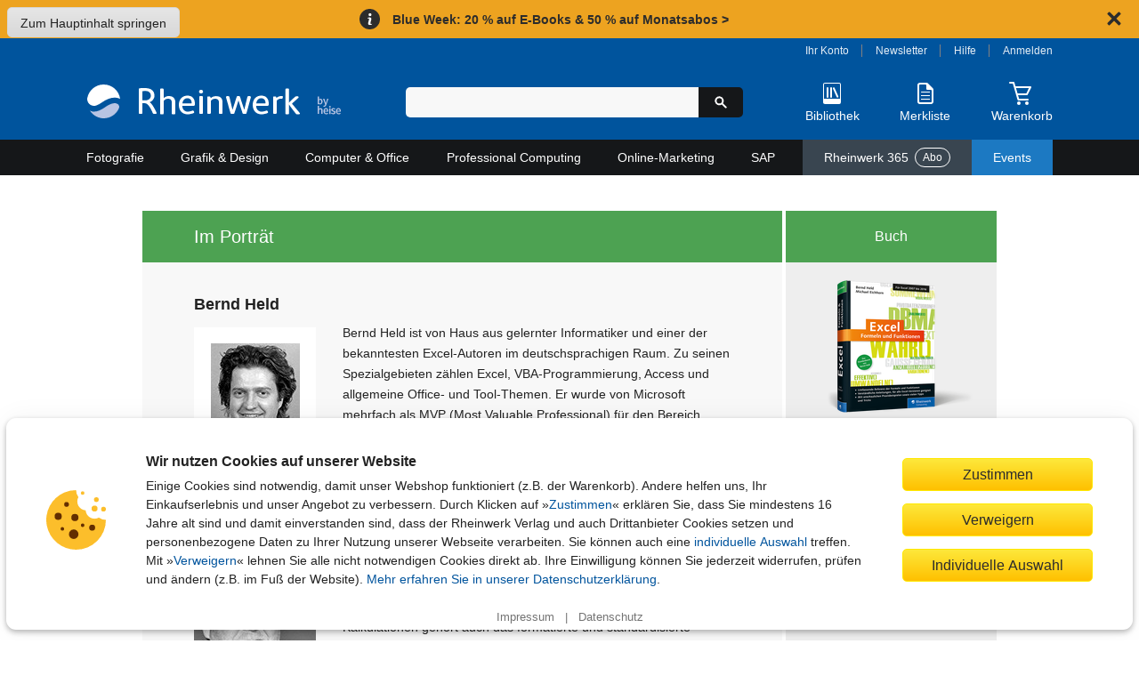

--- FILE ---
content_type: text/html; charset=utf-8
request_url: https://www.rheinwerk-verlag.de/excel-formeln-und-funktionen-held/autoren/
body_size: 18169
content:
<!DOCTYPE html>
<html lang="de">
<head>
    <meta charset="utf-8">
    <title>Bernd Held und Michael Eichhorn im Porträt &ndash; Excel – Formeln und Funktionen &ndash; Rheinwerk Verlag</title>

    <meta name="description" content="">
    
    
    <meta name="viewport" content="width=device-width, initial-scale=1">

    
    <meta name="robots" content="noindex, follow" />

    <link rel="stylesheet" href="//static.rheinwerk-verlag.de/vendor/lightbox2/css/lightbox.css">
    <link rel="stylesheet" href="//static.rheinwerk-verlag.de/vendor/swiper-bundle.min.css">
    
    
        <link rel="stylesheet" href="//static.rheinwerk-verlag.de/css/main.css?v=13.3.0">
    

    <link rel="shortcut icon" href="//static.rheinwerk-verlag.de/favicon.ico">
    <link rel="apple-touch-icon-precomposed" href="//static.rheinwerk-verlag.de/favicon-152.png">

    <script>
        var tr = (function() {
            var kv = {
                'overlay.password.error': 'Das eingegebene Passwort ist nicht korrekt.<br />Passwort berücksichtigt die Groß-/Kleinschreibung.',
                'checkout.billing.guest_order': 'Als Gast bestellen',
                'checkout.billing.create_account': 'Konto anlegen',
                'header.welcome': 'Willkommen',
                'header.logout': 'Abmelden'
            }
            var isDebug = false;
            return function(name, defaultValue) {
                if (!(name in kv) && defaultValue) {
                    return defaultValue;
                }
                if (!(name in kv) && isDebug) {
                    return name;
                }
                return kv[name];
            }
        })();
        var setting = (function() {
            var kv = {
                'debug': false,
                'googleTagManager': {
                    'enabled': true,
                    'currency': 'EUR',
                    'brand': 'Rheinwerk Verlag',
                    'analytics_id': 'UA-57584712-1',
                    'code': 'GTM-N3H9VGG'
                },
                'passwordResetUrl': '/konto/reset_password/',
                'baseUrlHttps': 'https://www.rheinwerk-verlag.de',
                'loginPage': '/konto/login/',
                'customer': {
                    'summaryUrl': '/konto/uebersicht/',
                    'logoutUrl': '/konto/logout/',
                    'orderHistoryUrl': '/konto/bestellungen/',
                    'libraryUrl': 'https://booksonline.rheinwerk-verlag.de/library/'
                },
                'overlayPasswordConfirmUrl': '/checkout/overlay-password-confirm',
                'passwortResetCompleteUrl': '/password-reset/complete/',
                'signS3UploadUrl': '/api2/s3/',
                's3ProductSupplementsFolder': '',
                'staticUrl': '//static.rheinwerk-verlag.de/',
                'pagePreviewsUrl': '/api2/pagepreviews/',
                'validateUstIdUrl': '/validate/ust_id',
                'countriesAllowingVatID': ["AT", "BE", "BG", "HR", "CY", "CZ", "DK", "EE", "FI", "FR", "GR", "HU", "IE", "IT", "LV", "LT", "LU", "MT", "NL", "PL", "PT", "RO", "SK", "SI", "ES", "SE", "GB"],
                'basketUrl': '/warenkorb/api/',
                'productMediaUrl': 'https://s3-eu-west-1.amazonaws.com/download.galileo-videotrainings.de/video/',
                's3BucketName': 'gxmedia.galileo-press.de',
                'flowplayer': {
                    'playerSwf': '//static.rheinwerk-verlag.de/player2/flowplayer/flowplayer.swf',
                    'playSwf': '//static.rheinwerk-verlag.de/flowplayer/play.swf',
                    'pauseSwf': '//static.rheinwerk-verlag.de/flowplayer/pause.swf'
                },
                'dsagHandlerUrl': '/api2/dsag/',
                'supplementsChallengeUrl': '/api2/challenge/',
                'cookies': {
                    'domain': '.rheinwerk-verlag.de'
                },
                'newsletter': {
                    'subscribeUrl': '/newsletter/anmelden/formular/%(pk)s/',
                },
                'wishlist': {
                    'listUrl': '/wishlist/',
                    'addUrl': '/wishlist/',
                    'addText': 'Auf die Merkliste',
                    'removeText': 'Auf Ihrer Merkliste'
                }
            };

            return function(name, defaultValue) {
                if (!(name in kv) && typeof defaultValue !== 'undefined') {
                    return defaultValue;
                }
                return kv[name];
            }
        })();

        var formSubmitted = false;
        function preventDuplicateSubmit(elemId, msg) {
            
            if (!formSubmitted) {
                formSubmitted = true;
                if (elemId) {
                    var btn = document.getElementById(elemId);
                    if (btn) {
                        btn.innerHTML = "Bitte warten...";
                        btn.className = "btn_disabled";
                    }
                }
                return true
            }
            return false;
        }

        if (typeof console === "undefined") {
            console = { log: function (logMsg) { } };
        }
    </script>
    <script src="//static.rheinwerk-verlag.de/js/require.config.js?v=13.3.0"></script>
<script type="text/javascript">requirejs.baseUrl = '//static.rheinwerk-verlag.de/js';</script>
<script type="text/javascript" src="//static.rheinwerk-verlag.de/vendor/require.js"></script>


    <meta name="google-site-verification" content="xbskMNr8vo2qBGAV9RGUH1-3W4i5RwAL9Bw2kTxSVlA" />


    <style type="text/css"></style>
</head>

<body id="author-product-detail-page" class="variant_hardcopy" data-list="Autorenseite">
    <a href="#content" class="skip-to-content">Zum Hauptinhalt springen</a>
    <div class="global-notice hideable-notice" data-cookie-name="delivery_notice_closed">
  <div class="global-notice-content">
    <span aria-hidden="true"><svg xmlns="http://www.w3.org/2000/svg" class="icon-info" width="16" height="16" viewBox="0 0 24 24"><circle cx="12.5" cy="4.5" r="2.5"/><path d="M15.74,21c-2.24,1.27-6.27,1.78-6.42-1.58,0-1.8,1.13-4.79,1.43-6.56.6-2.09-1.05-2.52-2.66-1.74L8.34,10c3.39-1.89,7.55-1.12,6.13,3.52-.39,2.15-3.3,8.39,1.53,6.36Z"/></svg>
</span>
    <p>
      <a href="/aktionen/blue-week/">
        Blue Week: 20 % auf E-Books & 50 % auf Monatsabos >
      </a>
    </p>
  </div>
  <div class="close-hideable-notice">
    <button class="close" title="Schließen" aria-label="Hinweis schließen"><svg xmlns="http://www.w3.org/2000/svg" class="icon-close" width="20" height="20" viewBox="0 0 24 24"><path d="M15,12l5.79-5.79a1,1,0,0,0,0-1.42L19.21,3.21a1,1,0,0,0-1.42,0L12,9,6.21,3.21a1,1,0,0,0-1.42,0L3.21,4.79a1,1,0,0,0,0,1.42L9,12,3.21,17.79a1,1,0,0,0,0,1.42l1.58,1.58a1,1,0,0,0,1.42,0L12,15l5.79,5.79a1,1,0,0,0,1.42,0l1.58-1.58a1,1,0,0,0,0-1.42Z"/></svg>
</button>
  </div>
</div>
<noscript>
  <div class="global-notice">
    <div class="global-notice-content">
      <span aria-hidden="true"><svg xmlns="http://www.w3.org/2000/svg" class="icon-info" width="16" height="16" viewBox="0 0 24 24"><circle cx="12.5" cy="4.5" r="2.5"/><path d="M15.74,21c-2.24,1.27-6.27,1.78-6.42-1.58,0-1.8,1.13-4.79,1.43-6.56.6-2.09-1.05-2.52-2.66-1.74L8.34,10c3.39-1.89,7.55-1.12,6.13,3.52-.39,2.15-3.3,8.39,1.53,6.36Z"/></svg>
</span>
      <p>
         Blue Week: 20 % auf E-Books & 50 % auf Monatsabos >
      </p>
    </div>
  </div>
</noscript>
<style type="text/css">
.global-notice {
  background-color: #eda320;
  color: #2c2c2c;
  align-items: center;
  padding: 0.5rem 1rem;
}
.global-notice .global-notice-content,
.global-notice .close-hideable-notice {
  margin-left: auto;
}
.global-notice .global-notice-content {
  display: flex;
  align-items: center;
}
.global-notice svg {
  flex-shrink: 0;
  fill: currentColor;
}
.global-notice span[aria-hidden="true"],
.global-notice button {
  line-height: 0;
}
.global-notice p {
  font-weight: bold;
  margin: 0;
}
.global-notice a,
.global-notice svg {
  transition: all 180ms ease-out;
}
.global-notice a,
.global-notice button {
  display: inline-block;
  color: currentColor;
  text-decoration: none;
  padding: 0.1rem 0.5rem;
  border-radius: 0.3rem;
}
.global-notice a:hover,
.global-notice a:focus,
.global-notice button:hover,
.global-notice button:focus {
  background-color: #2c2c2c;
  color: #fff;
}
.global-notice .icon-info {
  background-color: currentColor;
  fill: #fff;
  padding: 0.25rem;
  margin-right: 0.5rem;
  border-radius: 50%;
}
.global-notice button {
  padding: 0.3rem;
  margin-left: 1.5rem;
  background: none;
  border: none;
}

</style>
    <header>
        <div id="header_content">
            <div id="header_logo">
                <a href="/" aria-label="Startseite">
                    <img src="//static.rheinwerk-verlag.de/img/rheinwerk-byheise-logo-header.png"
                         srcset="//static.rheinwerk-verlag.de/img/rheinwerk-byheise-logo-header.svg"
                         alt="Rheinwerk Verlag – Ihr Fachverlag für Bücher aus IT, Design und Fotografie">
                </a>
            </div>
            <div id="header_search">
                <div id="welcome"></div>
                <form class="form-search" method="get" action="/suche/">
                    <input type="search" name="suchbegriff" maxlength="100" value=""
                           aria-label="Suchbegriff eingeben" class="input-medium search-query">
                    <button type="submit" class="btn-search" title="Suchen" aria-label="Suche starten">
                        <span aria-hidden="true"><svg xmlns="http://www.w3.org/2000/svg" class="icon-search" width="16" height="16" viewBox="0 0 24 24"><path d="M21.55,19.43l-5.79-5.8a7.5,7.5,0,1,0-2.13,2.13l5.8,5.79a1.47,1.47,0,0,0,1.06.44,1.45,1.45,0,0,0,1.06-.44A1.49,1.49,0,0,0,21.55,19.43ZM9.5,14A4.5,4.5,0,1,1,14,9.5,4.51,4.51,0,0,1,9.5,14Z"/></svg>
</span>
                    </button>
                </form>
                <button id="header_search_close" title="Suche schließen" aria-label="Suche schließen">
                    <svg xmlns="http://www.w3.org/2000/svg" class="icon-close" width="24" height="24" viewBox="0 0 24 24"><path d="M15,12l5.79-5.79a1,1,0,0,0,0-1.42L19.21,3.21a1,1,0,0,0-1.42,0L12,9,6.21,3.21a1,1,0,0,0-1.42,0L3.21,4.79a1,1,0,0,0,0,1.42L9,12,3.21,17.79a1,1,0,0,0,0,1.42l1.58,1.58a1,1,0,0,0,1.42,0L12,15l5.79,5.79a1,1,0,0,0,1.42,0l1.58-1.58a1,1,0,0,0,0-1.42Z"/></svg>

                </button>
            </div>
            <div id="header_functions">
                <div id="customer_navi">
                    <a id="login_account_link" class="open_overlay" href="/konto/login/account/"
                       rel="#gx_overlay">Ihr Konto</a><span></span>
                    <a href="/newsletter/anmelden/">Newsletter</a><span></span>
                    <a href="/hilfe/">Hilfe</a><span></span>
                    <a id="login_browse_link" class="open_overlay" href="/konto/login/browse/"
                       rel="#gx_overlay">Anmelden</a>
                </div>
                <div id="header_shop_features">
                    <div class="header_search_open_wrapper">
                        <button id="header_search_open" class="shop-feature">
                            <span class="icon-img" aria-hidden="true">
                                <svg xmlns="http://www.w3.org/2000/svg" class="icon-search-header-mobile" width="30" height="30" viewBox="0 0 30 30"><path d="M26.5,24.38l-7.17-7.17a9,9,0,1,0-2.12,2.12c.6.6,5,5,7.11,7.16a1.54,1.54,0,0,0,2.18,0A1.49,1.49,0,0,0,26.5,24.38ZM12,18a6,6,0,1,1,6-6A6,6,0,0,1,12,18Z"/></svg>

                            </span>
                            <span class="icon-text">Suche</span>
                        </button>
                    </div>
                    <div id="header_library">
                        <a href="/konto/login/library/" rel="#gx_overlay"
                           id="login_library_link" class="open_overlay shop-feature">
                            <span class="icon-img" aria-hidden="true">
                                <svg xmlns="http://www.w3.org/2000/svg" class="icon-library-header" width="30" height="30" viewBox="0 0 30 30"><rect x="9" y="8" width="2" height="12" rx="1"/><rect x="13" y="8" width="2" height="12" rx="1"/><rect x="18.09" y="7.79" width="2" height="12.36" rx="1" transform="translate(-4.03 8.97) rotate(-24)"/><path d="M23,3H7A2,2,0,0,0,5,5V25a2,2,0,0,0,2,2H23a2,2,0,0,0,2-2V5A2,2,0,0,0,23,3ZM6,21V5A1,1,0,0,1,7,4H23a1,1,0,0,1,1,1V21Z"/></svg>

                            </span>
                            <span class="icon-text">Bibliothek</span>
                        </a>
                    </div>
                    <div id="header_wishlist">
                        <a href="/merkliste/" class="shop-feature">
                            <span id="header_wishlist_img" class="icon-img" aria-hidden="true">
                                <svg xmlns="http://www.w3.org/2000/svg" class="icon-wishlist-header" width="30" height="30" viewBox="0 0 30 30"><path d="M19.38,17H10.63a.51.51,0,1,0,0,1h8.75a.51.51,0,1,0,0-1Z"/><path d="M19.38,21H10.63a.51.51,0,1,0,0,1h8.75a.51.51,0,1,0,0-1Z"/><path d="M19.38,13H10.63a.57.57,0,0,0-.63.5.57.57,0,0,0,.63.5h8.75a.51.51,0,1,0,0-1Z"/><path d="M6,6V24a3,3,0,0,0,3,3H21a3,3,0,0,0,3-3V11a2.65,2.65,0,0,0-.66-1.76L17.91,3.76A2.17,2.17,0,0,0,16.32,3H9A3,3,0,0,0,6,6ZM16,9.77A1.12,1.12,0,0,0,17.05,11H21a1,1,0,0,1,1,1V24a1,1,0,0,1-1,1H9a1,1,0,0,1-1-1V6A1,1,0,0,1,9,5h6a1,1,0,0,1,1,1Z"/></svg>

                            </span>
                            <span class="icon-text">Merkliste</span>
                            <span class="notification-badge">
                                <span class="visually-hidden">Artikelanzahl:</span> 
                                <span class="quantity"></span>
                            </span>
                        </a>
                    </div>
                    <div id="header_basket">
                        <a href="/warenkorb/" class="shop-feature">
                            <span id="header_basket_img" class="icon-img basket-empty" aria-hidden="true">
                                <svg xmlns="http://www.w3.org/2000/svg" class="icon-basket-header" width="30" height="30" viewBox="0 0 30 30"><path class="icon-basket-show-full" d="M11.89,7,14,4.57,15.92,7h2.56l-.63-.79,2.7-1,1,1.77h2.31l-2-3.5a1,1,0,0,0-1.21-.44L16.53,4.57,14.78,2.38A1,1,0,0,0,14,2a1,1,0,0,0-.78.35L9.26,7Z"/><path d="M22.85,16.53l4-8A1,1,0,0,0,26,7H9.19L8,2.75A1,1,0,0,0,7,2H3A1,1,0,0,0,3,4H6.23l5.25,18.25a1,1,0,0,0,1,.75H23a1,1,0,0,0,0-2H13.22l-1.15-4H22A1,1,0,0,0,22.85,16.53ZM11.49,15,9.77,9H24.2l-2.75,6Z"/><circle cx="13" cy="26" r="2"/><circle cx="22" cy="26" r="2"/></svg>

                            </span>
                            <span class="icon-text">Warenkorb</span>
                            <span class="notification-badge">
                                <span class="visually-hidden">Artikelanzahl:</span> 
                                <span class="quantity"></span>
                            </span>
                        </a>
                        <span id="header_basket_dsag"></span>
                    </div>
                </div>
            </div>
        </div>
    </header>

    
        <nav id="header_nav">
            



<button aria-expanded="false" aria-controls="main-nav-container" aria-label="Hauptnavigation öffnen und schließen"
 class="toggle-nav">
    <div class="toggle-nav-icon"><span></span></div>
    Alle Themen
</button>

<ul id="main-nav-container" class="nav-container">
    
        <li id="cat_fotografie" class="mainmenu">
            <a class="maincat" href="/fotografie/">
                Fotografie
                <span class="submenu-arrow-mobile"></span>
            </a>
            
                <div class="submenu">
                    <div class="cat_column">
                        <span class="subcat to-topic-page">
                            <a href="/fotografie/">Zu Fotografie</a>
                        </span>
                        
                            <ul class="subcat">
                                <li>
                                    <a href="/fotografie/fotografieren-lernen/">Fotografieren lernen</a>
                                        
                                </li>
                            </ul>
                        
                            <ul class="subcat">
                                <li>
                                    <a href="/fotografie/fototechnik/">Fototechnik</a>
                                        
                                </li>
                            </ul>
                        
                            <ul class="subcat">
                                <li>
                                    <a href="/fotografie/fotogenres/">Fotogenres</a>
                                        
                                            <ul class="subsubcat">
                                            
                                                
                                                    <li>
                                                        <a href="/fotografie/fotogenres/people-portrat/">People &amp; Porträt</a>
                                                    </li>
                                                
                                            
                                                
                                                    <li>
                                                        <a href="/fotografie/fotogenres/tiere-landschaft-und-natur/">Tiere, Landschaft und Natur</a>
                                                    </li>
                                                
                                            
                                                
                                                    <li>
                                                        <a href="/fotografie/fotogenres/unterwegs-und-auf-reisen/">Unterwegs und auf Reisen</a>
                                                    </li>
                                                
                                            
                                                
                                                    <li>
                                                        <a href="/fotografie/fotogenres/objekte-und-food/">Objekte und Food</a>
                                                    </li>
                                                
                                            
                                                
                                                    <li>
                                                        <a href="/fotografie/fotogenres/kreative-fotografie/">Kreative Fotografie</a>
                                                    </li>
                                                
                                            
                                        </ul>
                                    
                                </li>
                            </ul>
                        
                            <ul class="subcat">
                                <li>
                                    <a href="/fotografie/kamerahandbucher/">Kamerahandbücher</a>
                                        
                                            <ul class="subsubcat">
                                            
                                                
                                                    <li>
                                                        <a href="/fotografie/kamerahandbucher/canon/">Canon</a>
                                                    </li>
                                                
                                            
                                                
                                                    <li>
                                                        <a href="/fotografie/kamerahandbucher/nikon/">Nikon</a>
                                                    </li>
                                                
                                            
                                                
                                                    <li>
                                                        <a href="/fotografie/kamerahandbucher/sony/">Sony</a>
                                                    </li>
                                                
                                            
                                                
                                                    <li>
                                                        <a href="/fotografie/kamerahandbucher/fujifilm/">Fujifilm</a>
                                                    </li>
                                                
                                            
                                                
                                                    <li>
                                                        <a href="/fotografie/kamerahandbucher/lumix/">Lumix</a>
                                                    </li>
                                                
                                            
                                                
                                                    <li>
                                                        <a href="/fotografie/kamerahandbucher/om-system-olympus/">OM System / Olympus</a>
                                                    </li>
                                                
                                            
                                                
                                                    <li>
                                                        <a href="/fotografie/kamerahandbucher/ricoh/">Ricoh</a>
                                                    </li>
                                                
                                            
                                        </ul>
                                    
                                </li>
                            </ul>
                        
                            <ul class="subcat">
                                <li>
                                    <a href="/fotografie/professionelle-fotografie/">Professionelle Fotografie</a>
                                        
                                </li>
                            </ul>
                        
                            <ul class="subcat">
                                <li>
                                    <a href="/fotografie/fotobearbeitung/">Fotobearbeitung</a>
                                        
                                            <ul class="subsubcat">
                                            
                                                
                                                    <li>
                                                        <a href="/fotografie/fotobearbeitung/photoshop/">Photoshop</a>
                                                    </li>
                                                
                                            
                                                
                                                    <li>
                                                        <a href="/fotografie/fotobearbeitung/lightroom/">Lightroom</a>
                                                    </li>
                                                
                                            
                                                
                                                    <li>
                                                        <a href="/fotografie/fotobearbeitung/affinity-photo-capture-one-co/">Affinity Photo, Capture One &amp; Co.</a>
                                                    </li>
                                                
                                            
                                        </ul>
                                    
                                </li>
                            </ul>
                        
                            <ul class="subcat">
                                <li>
                                    <a href="/fotografie/kunstliche-intelligenz-in-der-fotografie/">Künstliche Intelligenz in der Fotografie</a>
                                        
                                </li>
                            </ul>
                        
                            <ul class="subcat">
                                <li>
                                    <a href="/fotografie/geschenke-fur-fotografen/">Geschenke für Fotografen</a>
                                        
                                </li>
                            </ul>
                        
                    </div>
                </div>
            
        </li>
    
        <li id="cat_grafik" class="mainmenu">
            <a class="maincat" href="/grafik-design/">
                Grafik &amp; Design
                <span class="submenu-arrow-mobile"></span>
            </a>
            
                <div class="submenu">
                    <div class="cat_column">
                        <span class="subcat to-topic-page">
                            <a href="/grafik-design/">Zu Grafik &amp; Design</a>
                        </span>
                        
                            <ul class="subcat">
                                <li>
                                    <a href="/grafik-design/grafikprogramme/">Grafikprogramme</a>
                                        
                                            <ul class="subsubcat">
                                            
                                                
                                                    <li>
                                                        <a href="/grafik-design/grafikprogramme/adobe-creative-cloud/">Adobe Creative Cloud</a>
                                                    </li>
                                                
                                            
                                                
                                                    <li>
                                                        <a href="/grafik-design/grafikprogramme/affinity-suite/">Affinity-Suite</a>
                                                    </li>
                                                
                                            
                                        </ul>
                                    
                                </li>
                            </ul>
                        
                            <ul class="subcat">
                                <li>
                                    <a href="/grafik-design/illustration/">Illustration</a>
                                        
                                </li>
                            </ul>
                        
                            <ul class="subcat">
                                <li>
                                    <a href="/grafik-design/layout-und-typografie/">Layout und Typografie</a>
                                        
                                </li>
                            </ul>
                        
                            <ul class="subcat">
                                <li>
                                    <a href="/grafik-design/kommunikationsdesign/">Kommunikationsdesign</a>
                                        
                                </li>
                            </ul>
                        
                            <ul class="subcat">
                                <li>
                                    <a href="/grafik-design/webdesign/">Webdesign</a>
                                        
                                </li>
                            </ul>
                        
                            <ul class="subcat">
                                <li>
                                    <a href="/grafik-design/app-design/">App-Design</a>
                                        
                                </li>
                            </ul>
                        
                            <ul class="subcat">
                                <li>
                                    <a href="/grafik-design/video-audio-und-3d/">Video, Audio und 3D</a>
                                        
                                </li>
                            </ul>
                        
                            <ul class="subcat">
                                <li>
                                    <a href="/grafik-design/kunstliche-intelligenz-im-design/">Künstliche Intelligenz im Design </a>
                                        
                                </li>
                            </ul>
                        
                            <ul class="subcat">
                                <li>
                                    <a href="/grafik-design/kreativitat/">Kreativität</a>
                                        
                                </li>
                            </ul>
                        
                            <ul class="subcat">
                                <li>
                                    <a href="/grafik-design/gestaltung-als-hobby/">Gestaltung als Hobby</a>
                                        
                                </li>
                            </ul>
                        
                            <ul class="subcat">
                                <li>
                                    <a href="/grafik-design/geschenke-fur-designer/">Geschenke für Designer</a>
                                        
                                </li>
                            </ul>
                        
                    </div>
                </div>
            
        </li>
    
        <li id="cat_computer" class="mainmenu">
            <a class="maincat" href="/computer-office/">
                Computer &amp; Office
                <span class="submenu-arrow-mobile"></span>
            </a>
            
                <div class="submenu">
                    <div class="cat_column">
                        <span class="subcat to-topic-page">
                            <a href="/computer-office/">Zu Computer &amp; Office</a>
                        </span>
                        
                            <ul class="subcat">
                                <li>
                                    <a href="/computer-office/microsoft-office/">Microsoft Office</a>
                                        
                                            <ul class="subsubcat">
                                            
                                                
                                                    <li>
                                                        <a href="/computer-office/microsoft-office/excel/">Excel</a>
                                                    </li>
                                                
                                            
                                                
                                                    <li>
                                                        <a href="/computer-office/microsoft-office/word/">Word</a>
                                                    </li>
                                                
                                            
                                                
                                                    <li>
                                                        <a href="/computer-office/microsoft-office/access/">Access</a>
                                                    </li>
                                                
                                            
                                                
                                                    <li>
                                                        <a href="/computer-office/microsoft-office/onenote/">OneNote</a>
                                                    </li>
                                                
                                            
                                                
                                                    <li>
                                                        <a href="/computer-office/microsoft-office/powerpoint/">PowerPoint</a>
                                                    </li>
                                                
                                            
                                                
                                                    <li>
                                                        <a href="/computer-office/microsoft-office/outlook/">Outlook</a>
                                                    </li>
                                                
                                            
                                                
                                                    <li>
                                                        <a href="/computer-office/microsoft-office/microsoft-teams/">Microsoft Teams</a>
                                                    </li>
                                                
                                            
                                        </ul>
                                    
                                </li>
                            </ul>
                        
                            <ul class="subcat">
                                <li>
                                    <a href="/computer-office/windows/">Windows</a>
                                        
                                </li>
                            </ul>
                        
                            <ul class="subcat">
                                <li>
                                    <a href="/computer-office/macos/">macOS</a>
                                        
                                </li>
                            </ul>
                        
                            <ul class="subcat">
                                <li>
                                    <a href="/computer-office/einstieg-in-computer-und-co/">Einstieg in Computer und Co.</a>
                                        
                                </li>
                            </ul>
                        
                            <ul class="subcat">
                                <li>
                                    <a href="/computer-office/smartphone-und-tablets/">Smartphone und Tablets</a>
                                        
                                            <ul class="subsubcat">
                                            
                                                
                                                    <li>
                                                        <a href="/computer-office/smartphone-und-tablets/android/">Android</a>
                                                    </li>
                                                
                                            
                                                
                                                    <li>
                                                        <a href="/computer-office/smartphone-und-tablets/iphone-und-ipad/">iPhone und iPad</a>
                                                    </li>
                                                
                                            
                                        </ul>
                                    
                                </li>
                            </ul>
                        
                            <ul class="subcat">
                                <li>
                                    <a href="/computer-office/smart-home-und-nas/">Smart Home und NAS</a>
                                        
                                </li>
                            </ul>
                        
                            <ul class="subcat">
                                <li>
                                    <a href="/computer-office/computerspiele/">Computerspiele</a>
                                        
                                </li>
                            </ul>
                        
                            <ul class="subcat">
                                <li>
                                    <a href="/computer-office/geschenke-fur-technikbegeisterte/">Geschenke für Technikbegeisterte</a>
                                        
                                </li>
                            </ul>
                        
                    </div>
                </div>
            
        </li>
    
        <li id="cat_professional" class="mainmenu">
            <a class="maincat" href="/professional-computing/">
                Professional Computing
                <span class="submenu-arrow-mobile"></span>
            </a>
            
                <div class="submenu">
                    <div class="cat_column">
                        <span class="subcat to-topic-page">
                            <a href="/professional-computing/">Zu Professional Computing</a>
                        </span>
                        
                            <ul class="subcat">
                                <li>
                                    <a href="/professional-computing/programmierung/">Programmierung</a>
                                        
                                            <ul class="subsubcat">
                                            
                                                
                                                    <li>
                                                        <a href="/professional-computing/programmierung/java/">Java</a>
                                                    </li>
                                                
                                            
                                                
                                                    <li>
                                                        <a href="/professional-computing/programmierung/python/">Python</a>
                                                    </li>
                                                
                                            
                                                
                                                    <li>
                                                        <a href="/professional-computing/programmierung/javascript-und-co/">JavaScript und Co.</a>
                                                    </li>
                                                
                                            
                                                
                                                    <li>
                                                        <a href="/professional-computing/programmierung/c/">C#</a>
                                                    </li>
                                                
                                            
                                                
                                                    <li>
                                                        <a href="/professional-computing/programmierung/c-und-c/">C und C++</a>
                                                    </li>
                                                
                                            
                                                
                                                    <li>
                                                        <a href="/professional-computing/programmierung/php/">PHP</a>
                                                    </li>
                                                
                                            
                                                
                                                    <li>
                                                        <a href="/professional-computing/programmierung/programmieren-lernen/">Programmieren lernen</a>
                                                    </li>
                                                
                                            
                                                
                                                    <li>
                                                        <a href="/professional-computing/programmierung/programmieren-lernen-fur-kinder/">Programmieren lernen für Kinder</a>
                                                    </li>
                                                
                                            
                                        </ul>
                                    
                                </li>
                            </ul>
                        
                            <ul class="subcat">
                                <li>
                                    <a href="/professional-computing/softwareentwicklung/">Softwareentwicklung</a>
                                        
                                            <ul class="subsubcat">
                                            
                                                
                                                    <li>
                                                        <a href="/professional-computing/softwareentwicklung/algorithmen/">Algorithmen</a>
                                                    </li>
                                                
                                            
                                                
                                                    <li>
                                                        <a href="/professional-computing/softwareentwicklung/datenbankentwicklung/">Datenbankentwicklung</a>
                                                    </li>
                                                
                                            
                                                
                                                    <li>
                                                        <a href="/professional-computing/softwareentwicklung/data-science/">Data Science</a>
                                                    </li>
                                                
                                            
                                                
                                                    <li>
                                                        <a href="/professional-computing/softwareentwicklung/it-projektmanagement/">IT-Projektmanagement</a>
                                                    </li>
                                                
                                            
                                                
                                                    <li>
                                                        <a href="/professional-computing/softwareentwicklung/app-entwicklung/">App-Entwicklung</a>
                                                    </li>
                                                
                                            
                                        </ul>
                                    
                                </li>
                            </ul>
                        
                            <ul class="subcat">
                                <li>
                                    <a href="/professional-computing/devops/">DevOps</a>
                                        
                                </li>
                            </ul>
                        
                            <ul class="subcat">
                                <li>
                                    <a href="/professional-computing/kunstliche-intelligenz-in-der-it/">Künstliche Intelligenz in der IT</a>
                                        
                                </li>
                            </ul>
                        
                            <ul class="subcat">
                                <li>
                                    <a href="/professional-computing/web/">Web</a>
                                        
                                            <ul class="subsubcat">
                                            
                                                
                                                    <li>
                                                        <a href="/professional-computing/web/html-und-css/">HTML und CSS</a>
                                                    </li>
                                                
                                            
                                                
                                                    <li>
                                                        <a href="/professional-computing/web/webentwicklung/">Webentwicklung</a>
                                                    </li>
                                                
                                            
                                                
                                                    <li>
                                                        <a href="/professional-computing/web/usability-und-ux/">Usability und UX</a>
                                                    </li>
                                                
                                            
                                                
                                                    <li>
                                                        <a href="/professional-computing/web/wordpress/">WordPress</a>
                                                    </li>
                                                
                                            
                                                
                                                    <li>
                                                        <a href="/professional-computing/web/cms/">CMS</a>
                                                    </li>
                                                
                                            
                                        </ul>
                                    
                                </li>
                            </ul>
                        
                            <ul class="subcat">
                                <li>
                                    <a href="/professional-computing/it-administration/">IT-Administration</a>
                                        
                                            <ul class="subsubcat">
                                            
                                                
                                                    <li>
                                                        <a href="/professional-computing/it-administration/netzwerke/">Netzwerke</a>
                                                    </li>
                                                
                                            
                                                
                                                    <li>
                                                        <a href="/professional-computing/it-administration/microsoft-servers-modern-workplace/">Microsoft Servers &amp; Modern Workplace</a>
                                                    </li>
                                                
                                            
                                                
                                                    <li>
                                                        <a href="/professional-computing/it-administration/virtualisierung/">Virtualisierung</a>
                                                    </li>
                                                
                                            
                                        </ul>
                                    
                                </li>
                            </ul>
                        
                            <ul class="subcat">
                                <li>
                                    <a href="/professional-computing/hacking-security/">Hacking &amp; Security</a>
                                        
                                </li>
                            </ul>
                        
                            <ul class="subcat">
                                <li>
                                    <a href="/professional-computing/linux/">Linux</a>
                                        
                                </li>
                            </ul>
                        
                            <ul class="subcat">
                                <li>
                                    <a href="/professional-computing/datenbanken/">Datenbanken</a>
                                        
                                </li>
                            </ul>
                        
                            <ul class="subcat">
                                <li>
                                    <a href="/professional-computing/maker-und-technik/">Maker und Technik</a>
                                        
                                            <ul class="subsubcat">
                                            
                                                
                                                    <li>
                                                        <a href="/professional-computing/maker-und-technik/arduino-raspberry-pi-und-co/">Arduino, Raspberry Pi und Co.</a>
                                                    </li>
                                                
                                            
                                                
                                                    <li>
                                                        <a href="/professional-computing/maker-und-technik/heimautomation/">Heimautomation</a>
                                                    </li>
                                                
                                            
                                                
                                                    <li>
                                                        <a href="/professional-computing/maker-und-technik/e-technik/">E-Technik</a>
                                                    </li>
                                                
                                            
                                        </ul>
                                    
                                </li>
                            </ul>
                        
                            <ul class="subcat">
                                <li>
                                    <a href="/professional-computing/it-ausbildung-und-studium/">IT-Ausbildung und Studium</a>
                                        
                                </li>
                            </ul>
                        
                            <ul class="subcat">
                                <li>
                                    <a href="/professional-computing/geschenke-fur-it-profis/">Geschenke für IT-Profis</a>
                                        
                                </li>
                            </ul>
                        
                    </div>
                </div>
            
        </li>
    
        <li id="cat_online" class="mainmenu">
            <a class="maincat" href="/online-marketing/">
                Online-Marketing
                <span class="submenu-arrow-mobile"></span>
            </a>
            
                <div class="submenu">
                    <div class="cat_column">
                        <span class="subcat to-topic-page">
                            <a href="/online-marketing/">Zu Online-Marketing</a>
                        </span>
                        
                            <ul class="subcat">
                                <li>
                                    <a href="/online-marketing/social-media-marketing/">Social Media Marketing</a>
                                        
                                </li>
                            </ul>
                        
                            <ul class="subcat">
                                <li>
                                    <a href="/online-marketing/content-marketing/">Content Marketing</a>
                                        
                                </li>
                            </ul>
                        
                            <ul class="subcat">
                                <li>
                                    <a href="/online-marketing/storytelling/">Storytelling</a>
                                        
                                </li>
                            </ul>
                        
                            <ul class="subcat">
                                <li>
                                    <a href="/online-marketing/e-commerce/">E-Commerce</a>
                                        
                                </li>
                            </ul>
                        
                            <ul class="subcat">
                                <li>
                                    <a href="/online-marketing/dsgvo-und-recht/">DSGVO und Recht</a>
                                        
                                </li>
                            </ul>
                        
                            <ul class="subcat">
                                <li>
                                    <a href="/online-marketing/seo-und-sem/">SEO und SEM</a>
                                        
                                </li>
                            </ul>
                        
                            <ul class="subcat">
                                <li>
                                    <a href="/online-marketing/ki-im-online-marketing/">KI im Online-Marketing</a>
                                        
                                </li>
                            </ul>
                        
                    </div>
                </div>
            
        </li>
    
        <li id="cat_sap" class="mainmenu">
            <a class="maincat" href="/sap/">
                SAP
                <span class="submenu-arrow-mobile"></span>
            </a>
            
                <div class="submenu">
                    <div class="cat_column">
                        <span class="subcat to-topic-page">
                            <a href="/sap/">Zu SAP</a>
                        </span>
                        
                            <ul class="subcat">
                                <li>
                                    <a href="/sap/sap-programmierung/">SAP-Programmierung</a>
                                        
                                            <ul class="subsubcat">
                                            
                                                
                                                    <li>
                                                        <a href="/sap/sap-programmierung/abap/">ABAP</a>
                                                    </li>
                                                
                                            
                                                
                                                    <li>
                                                        <a href="/sap/sap-programmierung/werkzeuge-frameworks/">Werkzeuge &amp; Frameworks</a>
                                                    </li>
                                                
                                            
                                                
                                                    <li>
                                                        <a href="/sap/sap-programmierung/schnittstellen/">Schnittstellen</a>
                                                    </li>
                                                
                                            
                                                
                                                    <li>
                                                        <a href="/sap/sap-programmierung/ui-programmierung/">UI-Programmierung</a>
                                                    </li>
                                                
                                            
                                                
                                                    <li>
                                                        <a href="/sap/sap-programmierung/hana-s4hana-entwicklung/">HANA &amp; S/4HANA – Entwicklung</a>
                                                    </li>
                                                
                                            
                                        </ul>
                                    
                                </li>
                            </ul>
                        
                            <ul class="subcat">
                                <li>
                                    <a href="/sap/administration-it-management/">Administration &amp; IT-Management</a>
                                        
                                            <ul class="subsubcat">
                                            
                                                
                                                    <li>
                                                        <a href="/sap/administration-it-management/sap-betrieb/">SAP-Betrieb</a>
                                                    </li>
                                                
                                            
                                                
                                                    <li>
                                                        <a href="/sap/administration-it-management/solution-manager/">Solution Manager</a>
                                                    </li>
                                                
                                            
                                                
                                                    <li>
                                                        <a href="/sap/administration-it-management/sicherheit-berechtigungen/">Sicherheit &amp; Berechtigungen</a>
                                                    </li>
                                                
                                            
                                                
                                                    <li>
                                                        <a href="/sap/administration-it-management/hana-s4hana-administration/">HANA &amp; S/4HANA – Administration</a>
                                                    </li>
                                                
                                            
                                                
                                                    <li>
                                                        <a href="/sap/administration-it-management/enterprise-information-management/">Enterprise Information Management</a>
                                                    </li>
                                                
                                            
                                        </ul>
                                    
                                </li>
                            </ul>
                        
                            <ul class="subcat">
                                <li>
                                    <a href="/sap/ki-mit-sap/">KI mit SAP</a>
                                        
                                </li>
                            </ul>
                        
                            <ul class="subcat">
                                <li>
                                    <a href="/sap/finanzen-controlling/">Finanzen &amp; Controlling</a>
                                        
                                            <ul class="subsubcat">
                                            
                                                
                                                    <li>
                                                        <a href="/sap/finanzen-controlling/finanzbuchhaltung-fi/">Finanzbuchhaltung (FI)</a>
                                                    </li>
                                                
                                            
                                                
                                                    <li>
                                                        <a href="/sap/finanzen-controlling/controlling-co/">Controlling (CO)</a>
                                                    </li>
                                                
                                            
                                                
                                                    <li>
                                                        <a href="/sap/finanzen-controlling/planung-konsolidierung/">Planung &amp; Konsolidierung</a>
                                                    </li>
                                                
                                            
                                                
                                                    <li>
                                                        <a href="/sap/finanzen-controlling/financial-supply-chain-management/">Financial Supply Chain Management</a>
                                                    </li>
                                                
                                            
                                        </ul>
                                    
                                </li>
                            </ul>
                        
                            <ul class="subcat">
                                <li>
                                    <a href="/sap/personalwirtschaft-hr/">Personalwirtschaft (HR)</a>
                                        
                                </li>
                            </ul>
                        
                            <ul class="subcat">
                                <li>
                                    <a href="/sap/logistik/">Logistik</a>
                                        
                                            <ul class="subsubcat">
                                            
                                                
                                                    <li>
                                                        <a href="/sap/logistik/einkauf-materialwirtschaft-mm/">Einkauf &amp; Materialwirtschaft (MM)</a>
                                                    </li>
                                                
                                            
                                                
                                                    <li>
                                                        <a href="/sap/logistik/lager-transport/">Lager &amp; Transport</a>
                                                    </li>
                                                
                                            
                                                
                                                    <li>
                                                        <a href="/sap/logistik/instandhaltung-pm-eam/">Instandhaltung (PM-EAM)</a>
                                                    </li>
                                                
                                            
                                                
                                                    <li>
                                                        <a href="/sap/logistik/qualitatsmanagement-qm/">Qualitätsmanagement (QM)</a>
                                                    </li>
                                                
                                            
                                                
                                                    <li>
                                                        <a href="/sap/logistik/produktion-pp/">Produktion (PP)</a>
                                                    </li>
                                                
                                            
                                        </ul>
                                    
                                </li>
                            </ul>
                        
                            <ul class="subcat">
                                <li>
                                    <a href="/sap/vertrieb-crm/">Vertrieb &amp; CRM</a>
                                        
                                </li>
                            </ul>
                        
                            <ul class="subcat">
                                <li>
                                    <a href="/sap/business-intelligence/">Business Intelligence</a>
                                        
                                            <ul class="subsubcat">
                                            
                                                
                                                    <li>
                                                        <a href="/sap/business-intelligence/business-warehouse/">Business Warehouse</a>
                                                    </li>
                                                
                                            
                                                
                                                    <li>
                                                        <a href="/sap/business-intelligence/reporting-analyse/">Reporting &amp; Analyse</a>
                                                    </li>
                                                
                                            
                                        </ul>
                                    
                                </li>
                            </ul>
                        
                            <ul class="subcat">
                                <li>
                                    <a href="/sap/branchen/">Branchen</a>
                                        
                                </li>
                            </ul>
                        
                            <ul class="subcat">
                                <li>
                                    <a href="/sap/einstieg-grundlagen/">Einstieg &amp; Grundlagen</a>
                                        
                                            <ul class="subsubcat">
                                            
                                                
                                                    <li>
                                                        <a href="/sap/einstieg-grundlagen/sap-grundkurse/">SAP-Grundkurse</a>
                                                    </li>
                                                
                                            
                                                
                                                    <li>
                                                        <a href="/sap/einstieg-grundlagen/umfassende-einstiege/">Umfassende Einstiege</a>
                                                    </li>
                                                
                                            
                                        </ul>
                                    
                                </li>
                            </ul>
                        
                            <ul class="subcat">
                                <li>
                                    <a href="/sap/e-bites/">E-Bites</a>
                                        
                                </li>
                            </ul>
                        
                    </div>
                </div>
            
        </li>
    

    <li id="cat_subscription" class="mainmenu megadropdown">
        <a class="maincat" href="/rheinwerk-365/abo/">
            Rheinwerk 365 <span class="subscriptionmenu-tag">Abo</span>
            <span class="submenu-arrow-mobile"></span>
        </a>
        <div class="submenu">
            <div class="cat_column">
                <span class="subcat to-topic-page">
                    <a href="/rheinwerk-365/abo/">Zu Rheinwerk 365</a>
                </span>
                <ul class="subcat subscriptionmenu-about">
                    <li>
                        <a class="subscriptionmenu-about-logo" href="/rheinwerk-365/abo/">
                            <img src="https://s3-eu-west-1.amazonaws.com/gxmedia.galileo-press.de/subscription/logo/rheinwerk365-logo-light.svg" width="182" height="48"
                             loading="lazy" alt="Rheinwerk 365 – Das digitale Abo">
                        </a>
                        <p><b>Was ist Rheinwerk 365?</b></p>
                        <p>
                            Mit dem digitalen Abo erhalten Sie Zugang zu aktuellen E-Books des Rheinwerk Verlags:
                            Jederzeit verfügbar und mit allen Neuerscheinungen inklusive.
                        </p>
                        <a class="subscriptionmenu-cta" href="/rheinwerk-365/abo/">Mehr erfahren</a>
                    </li>
                </ul>
                <ul class="subcat subscriptionmenu-product">
                    <li class="subscription-professional-computing">
                        <a class="subscriptionmenu-product-logo"
                           href="/rheinwerk-365/abo/professional-computing/">
                            <img src="https://s3-eu-west-1.amazonaws.com/gxmedia.galileo-press.de/subscription/logo/rheinwerk365-professionalcomputing-logo.svg"
                            width="52" height="52" loading="lazy" alt="Professional-Computing-Abo Logo">
                            <div class="subscriptionmenu-product-title">
                                Das Digitalabo für <br><b>Professional Computing</b>
                            </div>
                        </a>
                        <p class="subscriptionmenu-product-detail">
                            Nachschlagewerke zu Programmierung und Administration für IT-Professionals
                        </p>
                        <div class="subscriptionmenu-product-footer">
                            <b>Ab € 49,00<wbr>/Monat</b>
                            <a class="subscriptionmenu-cta"
                               href="/rheinwerk-365/abo/professional-computing/">
                                Zum Abo
                            </a>
                        </div>
                    </li>

                    <li class="subscription-online-marketing">
                        <a class="subscriptionmenu-product-logo"
                           href="/rheinwerk-365/abo/online-marketing/">
                            <img src="https://s3-eu-west-1.amazonaws.com/gxmedia.galileo-press.de/subscription/logo/rheinwerk365-onlinemarketing-logo.svg"
                            width="52" height="52" loading="lazy" alt="Online-Marketing-Abo Logo">
                            <div class="subscriptionmenu-product-title">
                                Das Digitalabo zum <br><b>Online-Marketing</b>
                            </div>
                        </a>
                        <p class="subscriptionmenu-product-detail">
                            Von SEO bis Content, von Google bis Amazon, von Social Media bis E-Commerce
                        </p>
                        <div class="subscriptionmenu-product-footer">
                            <b>Ab € 39,00<wbr>/Monat</b>
                            <a class="subscriptionmenu-cta"
                               href="/rheinwerk-365/abo/online-marketing/">
                                Zum Abo
                            </a>
                        </div>
                    </li>

                    <li class="subscription-office-windows">
                        <a class="subscriptionmenu-product-logo"
                           href="/rheinwerk-365/abo/office-und-windows/">
                            <img src="https://s3-eu-west-1.amazonaws.com/gxmedia.galileo-press.de/subscription/logo/rheinwerk365-officewindows-logo.svg"
                            width="52" height="52" loading="lazy" alt="Office-und-Windows-Abo Logo">
                            <div class="subscriptionmenu-product-title">
                                Das Digitalabo für <br><b>Office und Windows</b>
                            </div>
                        </a>
                        <p class="subscriptionmenu-product-detail">
                            Die große Bibliothek zu allen Microsoft-Themen rund um Windows, Excel, Word, Teams und Co.
                        </p>
                        <div class="subscriptionmenu-product-footer">
                            <b>Ab € 19,00<wbr>/Monat</b>
                            <a class="subscriptionmenu-cta"
                               href="/rheinwerk-365/abo/office-und-windows/">
                                Zum Abo
                            </a>
                        </div>
                    </li>

                    <li class="subscription-sap">
                        <a class="subscriptionmenu-product-logo" href="/rheinwerk-365/abo/sap-press/">
                            <img src="https://s3-eu-west-1.amazonaws.com/gxmedia.galileo-press.de/subscription/logo/rheinwerk365-sappress-logo.svg"
                            width="52" height="52" loading="lazy" alt="SAP PRESS-Abo Logo">
                            <div class="subscriptionmenu-product-title">
                                Das Digitalabo für <br><b>SAP PRESS</b>
                            </div>
                        </a>
                        <p class="subscriptionmenu-product-detail">
                            Alle englischen und deutschen Titel im digitalen Abo: Komplett oder thematisch sortiert
                        </p>
                        <div class="subscriptionmenu-product-footer">
                            <b>Ab € 39,00<wbr>/Monat</b>
                            <a class="subscriptionmenu-cta" href="/rheinwerk-365/abo/sap-press/">
                                Zum Abo
                            </a>
                        </div>
                    </li>
                </ul>
            </div>
        </div>
    </li>

    <li id="cat_conference" class="mainmenu megadropdown">
        <a class="maincat" href="/events/">
            Events
            <span class="submenu-arrow-mobile"></span>
        </a>
        <div class="submenu">
            <div class="cat_column">
                <span class="subcat to-topic-page">
                    <a href="/events/">
                        Zu Events
                    </a>
                </span>
                <ul class="subcat conferencemenu">
                    <li>
                        <p>
                            <b>Konferenzen</b>
                            Die Besten der Branche erleben – online oder auf der Bühne
                        </p>
                    </li>
                    <li class="event-list conferencemenu-list">
                        <span>Zurzeit finden keine Konferenzen statt.</span>
                    </li>
                    <li class="event-cat-cta">
                        <a href="/konferenzen/">Alle Konferenzen</a>
                    </li>
                </ul>
                <ul class="subcat seminarmenu">
                    <li>
                        <p>
                            <b>Seminare</b>
                            Online- und Präsenzseminare, praxisnah und intensiv
                        </p>
                    </li>
                    <li class="event-list seminarmenu-list">
                        <a href="/seminare/themen/bildbearbeitung/">
                            <b>Bildbearbeitung</b>
                        </a>
                        <a href="/seminare/themen/it-administration/">
                            <b>IT-Administration</b>
                        </a>
                        <a href="/seminare/themen/kuenstliche-intelligenz/">
                            <b>Künstliche Intelligenz</b>
                        </a>
                        <a href="/seminare/themen/sap/">
                            <b>SAP</b>
                        </a>
                        <a href="/seminare/themen/softwareentwicklung/">
                            <b>Softwareentwicklung</b>
                        </a>
                        <a href="/seminare/themen/web/">
                            <b>Web</b>
                        </a>
                        <a href="/seminare/themen/windows-office/">
                            <b>Windows & Office</b>
                        </a>
                        <a class="seminarmenu-inhouse" href="/seminare/inhouse-seminare/">
                            <b>Inhouse-Seminare</b>
                            Unsere Seminare bieten wir auch als firmeninterne Schulungen an.
                        </a>
                    </li>
                    <li class="event-cat-cta">
                        <a href="/seminare/">Alle Seminare</a>
                    </li>
                </ul>
                <ul class="subcat webinarmenu">
                    <li>
                        <p>
                            <b>Online-Kurse</b>
                            Frische Impulse, kurze Einheiten, live präsentiert
                        </p>
                    </li>
                    <li class="event-list webinarmenu-list">
                        <span>Zurzeit finden keine Online-Kurse statt.</span>
                    </li>
                    <li class="event-cat-cta">
                        <a href="/online-kurse/">Alle Online-Kurse</a>
                    </li>
                </ul>
            </div>
        </div>
    </li>

    <div class="additional-nav-entry">
        <div class="account">
            <a id="login_account_small_nav" class="open_overlay" href="/konto/login/account/" rel="#gx_overlay">
                <svg xmlns="http://www.w3.org/2000/svg" class="icon-user" width="24" height="24" viewBox="0 0 24 24"><path d="M14.6,14.24c-.12,0-.85-.39-.39-1.88h0C17.23,9.26,17.28,2,12,2S6.78,9.29,9.81,12.38c.47,1.3-.37,1.79-.54,1.86-2.73,1.12-5.61,2.7-5.27,5C4,21.48,8.17,22,12,22s8-.52,8-2.81C20.34,16.89,17.45,15.31,14.6,14.24Z"/></svg>
 Ihr Konto
            </a>
        </div>
        <div class="help">
            <a href="/hilfe/">
                <svg xmlns="http://www.w3.org/2000/svg" class="icon-info" width="24" height="24" viewBox="0 0 24 24"><circle cx="12.5" cy="4.5" r="2.5"/><path d="M15.74,21c-2.24,1.27-6.27,1.78-6.42-1.58,0-1.8,1.13-4.79,1.43-6.56.6-2.09-1.05-2.52-2.66-1.74L8.34,10c3.39-1.89,7.55-1.12,6.13,3.52-.39,2.15-3.3,8.39,1.53,6.36Z"/></svg>
 Hilfe
            </a>
        </div>
    </div>
</ul>

        </nav>
    

    <main id="content" class="container-flex aside-background-dark  " >
        
    <div id="middle_block">
        
    
    
        <div class="header_small" style="background-color:#4DA252">
            <h1>Im Porträt</h1>
        </div>

        <section id="authors">
            
                


<article class="single_author " data-id="2624"
         
         lang="de">
    <h2> Bernd Held</h2>

    <div class="author-details">
        <div class="author-photo">
            <div class="author-photo-wrapper"><img src="https://s3-eu-west-1.amazonaws.com/gxmedia.galileo-press.de/authors/2624.jpg" alt="Bernd Held" loading="lazy"></div>
            <p class="author-job">
                
            </p>
        </div>
        <div class="author-about">
            <div class="portrait">Bernd Held ist von Haus aus gelernter Informatiker und einer der bekanntesten Excel-Autoren im deutschsprachigen Raum. Zu seinen Spezialgebieten zählen Excel, VBA-Programmierung, Access und allgemeine Office- und Tool-Themen. Er wurde von Microsoft mehrfach als MVP (Most Valuable Professional) für den Bereich Excel ausgezeichnet. Seit 2008 arbeitet er mit einem eigenen Team aus Experten zusammen, das Projekte und Schulungen durchführt, Unternehmen berät und Bücher sowie Fachartikel veröffentlicht.</div>
            <div class="weblinks">
                
            </div>
        </div>
    </div>
</article>

            
                


<article class="single_author " data-id="2878"
         
         lang="de">
    <h2> Michael Eichhorn</h2>

    <div class="author-details">
        <div class="author-photo">
            <div class="author-photo-wrapper"><img src="https://s3-eu-west-1.amazonaws.com/gxmedia.galileo-press.de/authors/2878.jpg" alt="Michael Eichhorn" loading="lazy"></div>
            <p class="author-job">
                
            </p>
        </div>
        <div class="author-about">
            <div class="portrait">Michael Eichhorn arbeitet hauptberuflich bei einem internationalen Finanzdienstleistungsunternehmen und befasst sich in seiner täglichen Arbeit seit vielen Jahren intensiv mit Excel und VBA. Neben Kalkulationen gehört auch das formatierte und standardisierte Reporting in Excel zu seinen Aufgaben.</div>
            <div class="weblinks">
                
            </div>
        </div>
    </div>
</article>

            

            

        </section>

        
            
            <div class="basket_inline-mobile">
                

<article data-id="3771"
         data-variant="Buch"
         data-price="19.90">
<div class="variant select-within">
    <div class="color_bar " style="background-color: #4DA252;">
        
            <div class="variant_hardcopy header_small-header">Buch</div>
        
            <div class="variant_ebook header_small-header">E-Book</div>
        
            <div class="variant_bundle header_small-header">Bundle Buch + E-Book</div>
        
    </div>
    <div class="box">
        
        
        
        <div class="cover-wrapper">
            <a href="/excel-formeln-und-funktionen-held/">
                
                    <div class="variant variant_hardcopy variant_boxedvideo">
                        <img class="cover" title="Zum Buch Excel – Formeln und Funktionen" alt="Cover von Excel – Formeln und Funktionen" src="//s3-eu-west-1.amazonaws.com/cover2.galileo-press.de/print/9783836235075_149.png" height="149" />
                    </div>
                
                
                    <div class="variant_ebook variant_downloadvideo variant_ebite">
                        <img class="cover" title="Zum Buch Excel – Formeln und Funktionen" alt="Cover von Excel – Formeln und Funktionen" src="//s3-eu-west-1.amazonaws.com/cover2.galileo-press.de/print/9783836235075_149_2d.png" height="149" />
                    </div>
                
                
                    <div class="variant_bundle">
                        <img class="cover" title="Zum Buch Excel – Formeln und Funktionen" alt="Cover von Excel – Formeln und Funktionen" src="//s3-eu-west-1.amazonaws.com/cover2.galileo-press.de/print/9783836235075_149_b.png" height="149" />
                    </div>
                
            </a>
        </div>
        <p class="title"><a href="/excel-formeln-und-funktionen-held/"
                            title="Zum Buch Excel – Formeln und Funktionen"
                            lang="de">Excel – Formeln und Funktionen</a></p>
        
            <div class="variant_hardcopy">
    <p class="status outofstock" itemprop="availability" content="OutOfStock">
        <span class="global-icon-outofstock statusicon"></span>
        Vergriffen
    </p>
</div>
        
            <div class="variant_ebook">
    <p class="status outofstock" itemprop="availability" content="OutOfStock">
        <span class="global-icon-outofstock statusicon"></span>
        Nicht mehr verfügbar
    </p>
</div>
        
            <div class="variant_bundle">
    <p class="status outofstock" itemprop="availability" content="OutOfStock">
        <span class="global-icon-outofstock statusicon"></span>
        Nicht mehr verfügbar
    </p>
</div>
        
        <form>
            
                <div class="variant_toggle variant_hardcopy">
                    <label>
                        <input data-price="19.90"
                               data-id="3771"
                               data-variant="Buch"
                               data-title="Excel – Formeln und Funktionen"
                               data-category1="Computer & Office/Microsoft Office/Excel" data-category2="Professional Computing/Softwareentwicklung/Datenbankentwicklung" data-category3="Professional Computing/Datenbanken"
                               type="radio" id="variant_hardcopy"
                               name="product_choice"
                               value="hardcopy" checked="checked"/>
                        Buch<br/>
                        <strong>€ 19,90</strong>
                    </label>
                </div>
            
                <div class="variant_toggle variant_ebook">
                    <label>
                        <input data-price="17.90"
                               data-id="3771"
                               data-variant="E-Book"
                               data-title="Excel – Formeln und Funktionen"
                               data-category1="Computer & Office/Microsoft Office/Excel" data-category2="Professional Computing/Softwareentwicklung/Datenbankentwicklung" data-category3="Professional Computing/Datenbanken"
                               type="radio" id="variant_ebook"
                               name="product_choice"
                               value="ebook"/>
                        E-Book<br/>
                        <strong>€ 17,90</strong>
                    </label>
                </div>
            
                <div class="variant_toggle variant_bundle">
                    <label>
                        <input data-price="24.90"
                               data-id="3771"
                               data-variant="Bundle Buch + E-Book"
                               data-title="Excel – Formeln und Funktionen"
                               data-category1="Computer & Office/Microsoft Office/Excel" data-category2="Professional Computing/Softwareentwicklung/Datenbankentwicklung" data-category3="Professional Computing/Datenbanken"
                               type="radio" id="variant_bundle"
                               name="product_choice"
                               value="bundle"/>
                        Bundle Buch + E-Book<br/>
                        <strong>nur € 24,90</strong>
                    </label>
                </div>
            
        </form>
        
            <div class="variant_hardcopy">
                <p class="free-delivery-info"><a href="/versand/">Kostenloser Versand</a> nach Deutschland, Österreich und in die Schweiz</p>
                


    <button class="btn_add-to-basket btn-basket-disable"
            value="In den Warenkorb" type="submit">
        <span class="btn-icon" aria-hidden="true"><svg xmlns="http://www.w3.org/2000/svg" class="icon-basket-add" width="30" height="30" viewBox="0 0 30 30"><path d="M20.21,6H18V3a1,1,0,0,0-2,0V6H13.79a.58.58,0,0,0-.41,1l3.22,3a.58.58,0,0,0,.81,0l3.21-3A.58.58,0,0,0,20.21,6Z"/><path d="M20.89,19.45l3-6A1,1,0,0,0,23,12H10.9L10,8.73A1,1,0,0,0,9,8H6a1,1,0,0,0,0,2H8.25L12,23.27A1,1,0,0,0,13,24h8a1,1,0,0,0,0-2H13.75l-.57-2H20A1,1,0,0,0,20.89,19.45ZM12.61,18l-1.14-4h9.91l-2,4Z"/><circle cx="13.5" cy="26.5" r="1.5"/><circle cx="20.5" cy="26.5" r="1.5"/></svg>
</span>
        <span class="btn-copy">In den Warenkorb</span>
    </button>


            </div>
        
            <div class="variant_ebook">
                <p class="free-delivery-info"></p>
                


    <button class="btn_add-to-basket btn-basket-disable"
            value="In den Warenkorb" type="submit">
        <span class="btn-icon" aria-hidden="true"><svg xmlns="http://www.w3.org/2000/svg" class="icon-basket-add" width="30" height="30" viewBox="0 0 30 30"><path d="M20.21,6H18V3a1,1,0,0,0-2,0V6H13.79a.58.58,0,0,0-.41,1l3.22,3a.58.58,0,0,0,.81,0l3.21-3A.58.58,0,0,0,20.21,6Z"/><path d="M20.89,19.45l3-6A1,1,0,0,0,23,12H10.9L10,8.73A1,1,0,0,0,9,8H6a1,1,0,0,0,0,2H8.25L12,23.27A1,1,0,0,0,13,24h8a1,1,0,0,0,0-2H13.75l-.57-2H20A1,1,0,0,0,20.89,19.45ZM12.61,18l-1.14-4h9.91l-2,4Z"/><circle cx="13.5" cy="26.5" r="1.5"/><circle cx="20.5" cy="26.5" r="1.5"/></svg>
</span>
        <span class="btn-copy">In den Warenkorb</span>
    </button>


            </div>
        
            <div class="variant_bundle">
                <p class="free-delivery-info"><a href="/versand/">Kostenloser Versand</a> nach Deutschland, Österreich und in die Schweiz</p>
                


    <button class="btn_add-to-basket btn-basket-disable"
            value="In den Warenkorb" type="submit">
        <span class="btn-icon" aria-hidden="true"><svg xmlns="http://www.w3.org/2000/svg" class="icon-basket-add" width="30" height="30" viewBox="0 0 30 30"><path d="M20.21,6H18V3a1,1,0,0,0-2,0V6H13.79a.58.58,0,0,0-.41,1l3.22,3a.58.58,0,0,0,.81,0l3.21-3A.58.58,0,0,0,20.21,6Z"/><path d="M20.89,19.45l3-6A1,1,0,0,0,23,12H10.9L10,8.73A1,1,0,0,0,9,8H6a1,1,0,0,0,0,2H8.25L12,23.27A1,1,0,0,0,13,24h8a1,1,0,0,0,0-2H13.75l-.57-2H20A1,1,0,0,0,20.89,19.45ZM12.61,18l-1.14-4h9.91l-2,4Z"/><circle cx="13.5" cy="26.5" r="1.5"/><circle cx="20.5" cy="26.5" r="1.5"/></svg>
</span>
        <span class="btn-copy">In den Warenkorb</span>
    </button>


            </div>
        
    </div>
</div>
</article>

            </div>
        

        
            <section id="further_products">
                <h2>Weitere Titel von Bernd Held und Michael Eichhorn</h2>
                <ul class="products product_list">
                    
                        <li>

<article class="standard_product_box"
         data-id="3899"
         data-title="Excel-VBA-Referenz"
         data-status="Aktiv"
         data-release_date="20150831"
         data-variant="Buch"
         data-price="19.90"
         data-score="1279.41541353"
         data-language="de"
         data-category1="Computer & Office/Microsoft Office/Excel" data-category2="Professional Computing/Softwareentwicklung/Datenbankentwicklung" data-category3="Professional Computing/Datenbanken">
    
    <a class="cover_link"
       title="Zum Buch Excel-VBA-Referenz"
       href="/excel-vba-referenz-objekte-eigenschaften-methoden/">
        
        
            
            <img alt="Cover von Excel-VBA-Referenz" height="171" loading="lazy" src="//s3-eu-west-1.amazonaws.com/cover2.galileo-press.de/print/9783836238359_171_2d.jpg">
        
    </a>
    <section class="bib">
        <h3 itemprop="name" lang="de">
            <a href="/excel-vba-referenz-objekte-eigenschaften-methoden/"
               title="Zum Buch Excel-VBA-Referenz">
                Excel-VBA-Referenz
                
                    <span class="separator">&ndash;</span>
                    <span class="untertitel">Objekte, Eigenschaften, Methoden</span>
                
            </a>
        </h3>
        <p class="author">von Bernd Held, Michael Eichhorn</p>

        <p class="productinformation">
            
                <span itemprop="numberOfPages">448</span>&nbsp;Seiten, gebunden<br />E-Book-Formate: PDF, EPUB, Online
            
        </p>

        <p class="price">
            <strong>
                    € 19,90
                </strong>
        </p>

        <span itemprop="offers" itemscope itemtype="http://schema.org/Offer">
            
                
                


    <p class="status available" itemprop="availability" content="InStock">
        <span class="global-icon-available statusicon"></span>
        Sofort lieferbar
    </p>


<p class="type"><span data-type="hardcopy">Buch</span> | <span data-type="ebook">E-Book</span> | <span data-type="bundle">Bundle</span></p>

            
        </span>

        
            <ul class="usps" lang="de">
                
                    <li style="color: #039AD5;">
                        <div>VBA-Wissen für Anwender und Entwickler auf einen Blick</div>
                    </li>
                
                    <li style="color: #039AD5;">
                        <div>Von Variablen über Objekte bis zur Dialog-Programmierung</div>
                    </li>
                
                    <li style="color: #039AD5;">
                        <div>Mit sofort einsetzbaren Praxisbeispielen und Beispielcode zum Download</div>
                    </li>
                
                    <li style="color: #039AD5;">
                        <div>Exklusiv für Buch-/E-Book-Käufer: VBA-Tanker mit 5.000 VBA-Lösungen zum Vorzugspreis (Infos und Bestellformular unter "Materialien zum Buch")</div>
                    </li>
                
            </ul>
        

        
    </section>
</article>
</li>
                    
                        <li>

<article class="standard_product_box"
         data-id="5633"
         data-title="VBA mit Access"
         data-status="Aktiv"
         data-release_date="20230203"
         data-variant="Buch"
         data-price="49.90"
         data-score="1664.16729323"
         data-language="de"
         data-category1="Computer & Office/Microsoft Office/Access" data-category2="Professional Computing/Softwareentwicklung/Datenbankentwicklung">
    
    <a class="cover_link"
       title="Zum Buch VBA mit Access"
       href="/vba-mit-access-das-umfassende-handbuch/">
        
        
            
            <img alt="Cover von VBA mit Access" height="171" loading="lazy" src="//s3-eu-west-1.amazonaws.com/cover2.galileo-press.de/print/9783836293013_171_2d.jpg">
        
    </a>
    <section class="bib">
        <h3 itemprop="name" lang="de">
            <a href="/vba-mit-access-das-umfassende-handbuch/"
               title="Zum Buch VBA mit Access">
                VBA mit Access
                
                    <span class="separator">&ndash;</span>
                    <span class="untertitel">Das umfassende Handbuch</span>
                
            </a>
        </h3>
        <p class="author">von Bernd Held</p>

        <p class="productinformation">
            
                <span itemprop="numberOfPages">803</span>&nbsp;Seiten, gebunden<br />E-Book-Formate: PDF, EPUB, Online
            
        </p>

        <p class="price">
            <strong>
                    € 49,90
                </strong>
        </p>

        <span itemprop="offers" itemscope itemtype="http://schema.org/Offer">
            
                
                


    <p class="status available" itemprop="availability" content="InStock">
        <span class="global-icon-available statusicon"></span>
        Sofort lieferbar
    </p>


<p class="type"><span data-type="hardcopy">Buch</span> | <span data-type="ebook">E-Book</span> | <span data-type="bundle">Bundle</span></p>

            
        </span>

        
            <ul class="usps" lang="de">
                
                    <li style="color: #C71528;">
                        <div>Grundlagen und fortgeschrittene VBA-Programmierung</div>
                    </li>
                
                    <li style="color: #C71528;">
                        <div>Tabellen, Abfragen und Formulare; mit SQL-Integration</div>
                    </li>
                
                    <li style="color: #C71528;">
                        <div>Sofort einsetzbare Makro-Löungen und Praxisbeispiele</div>
                    </li>
                
                    <li style="color: #C71528;">
                        <div>VBA-Lösungen für Access 2010 bis 2021</div>
                    </li>
                
            </ul>
        

        
    </section>
</article>
</li>
                    
                        <li>

<article class="standard_product_box"
         data-id="6028"
         data-title="VBA mit Excel"
         data-status="Aktiv"
         data-release_date="20250408"
         data-variant="Buch"
         data-price="49.90"
         data-score="4042.5839599"
         data-language="de"
         data-category1="Computer & Office/Microsoft Office/Excel" data-category2="Professional Computing/Datenbanken">
    
    <a class="cover_link"
       title="Zum Buch VBA mit Excel"
       href="/vba-mit-excel-das-umfassende-handbuch/">
        
        
            
            <img alt="Cover von VBA mit Excel" height="171" loading="lazy" src="//s3-eu-west-1.amazonaws.com/cover2.galileo-press.de/print/9783367105731_171_2d.jpg">
        
    </a>
    <section class="bib">
        <h3 itemprop="name" lang="de">
            <a href="/vba-mit-excel-das-umfassende-handbuch/"
               title="Zum Buch VBA mit Excel">
                VBA mit Excel
                
                    <span class="separator">&ndash;</span>
                    <span class="untertitel">Das umfassende Handbuch</span>
                
            </a>
        </h3>
        <p class="author">von Bernd Held</p>

        <p class="productinformation">
            
                <span itemprop="numberOfPages">1037</span>&nbsp;Seiten, gebunden<br />E-Book-Formate: PDF, EPUB, Online
            
        </p>

        <p class="price">
            <strong>
                    € 49,90
                </strong>
        </p>

        <span itemprop="offers" itemscope itemtype="http://schema.org/Offer">
            
                
                


    <p class="status available" itemprop="availability" content="InStock">
        <span class="global-icon-available statusicon"></span>
        Sofort lieferbar
    </p>


<p class="type"><span data-type="hardcopy">Buch</span> | <span data-type="ebook">E-Book</span> | <span data-type="bundle">Bundle</span></p>

            
        </span>

        
            <ul class="usps" lang="de">
                
                    <li style="color: #008639;">
                        <div>Das Standardwerk für Einsteiger und Fortgeschrittene</div>
                    </li>
                
                    <li style="color: #008639;">
                        <div>Konzepte und Techniken der VBA-Programmierung</div>
                    </li>
                
                    <li style="color: #008639;">
                        <div>Bewährte Lösungen für die tägliche Praxis</div>
                    </li>
                
                    <li style="color: #008639;">
                        <div>Über 650 sofort einsetzbare Makros zum Download</div>
                    </li>
                
            </ul>
        

        
    </section>
</article>
</li>
                    
                </ul>
            </section>
        

        <div class="formactions">
            <a class="btn_bck_yellow btn_left" href="/excel-formeln-und-funktionen-held/" title="Zum Buch Excel – Formeln und Funktionen">Zurück</a>
        </div>
    


    </div>

    <div id="right_block">
        
    
        
            

<article data-id="3771"
         data-variant="Buch"
         data-price="19.90">
<div class="variant select-within">
    <div class="color_bar header_small" style="background-color: #4DA252;">
        
            <div class="variant_hardcopy header_small-header">Buch</div>
        
            <div class="variant_ebook header_small-header">E-Book</div>
        
            <div class="variant_bundle header_small-header">Bundle Buch + E-Book</div>
        
    </div>
    <div class="box">
        
        
        
        <div class="cover-wrapper">
            <a href="/excel-formeln-und-funktionen-held/">
                
                    <div class="variant variant_hardcopy variant_boxedvideo">
                        <img class="cover" title="Zum Buch Excel – Formeln und Funktionen" alt="Cover von Excel – Formeln und Funktionen" src="//s3-eu-west-1.amazonaws.com/cover2.galileo-press.de/print/9783836235075_149.png" height="149" />
                    </div>
                
                
                    <div class="variant_ebook variant_downloadvideo variant_ebite">
                        <img class="cover" title="Zum Buch Excel – Formeln und Funktionen" alt="Cover von Excel – Formeln und Funktionen" src="//s3-eu-west-1.amazonaws.com/cover2.galileo-press.de/print/9783836235075_149_2d.png" height="149" />
                    </div>
                
                
                    <div class="variant_bundle">
                        <img class="cover" title="Zum Buch Excel – Formeln und Funktionen" alt="Cover von Excel – Formeln und Funktionen" src="//s3-eu-west-1.amazonaws.com/cover2.galileo-press.de/print/9783836235075_149_b.png" height="149" />
                    </div>
                
            </a>
        </div>
        <p class="title"><a href="/excel-formeln-und-funktionen-held/"
                            title="Zum Buch Excel – Formeln und Funktionen"
                            lang="de">Excel – Formeln und Funktionen</a></p>
        
            <div class="variant_hardcopy">
    <p class="status outofstock" itemprop="availability" content="OutOfStock">
        <span class="global-icon-outofstock statusicon"></span>
        Vergriffen
    </p>
</div>
        
            <div class="variant_ebook">
    <p class="status outofstock" itemprop="availability" content="OutOfStock">
        <span class="global-icon-outofstock statusicon"></span>
        Nicht mehr verfügbar
    </p>
</div>
        
            <div class="variant_bundle">
    <p class="status outofstock" itemprop="availability" content="OutOfStock">
        <span class="global-icon-outofstock statusicon"></span>
        Nicht mehr verfügbar
    </p>
</div>
        
        <form>
            
                <div class="variant_toggle variant_hardcopy">
                    <label>
                        <input data-price="19.90"
                               data-id="3771"
                               data-variant="Buch"
                               data-title="Excel – Formeln und Funktionen"
                               data-category1="Computer & Office/Microsoft Office/Excel" data-category2="Professional Computing/Softwareentwicklung/Datenbankentwicklung" data-category3="Professional Computing/Datenbanken"
                               type="radio" id="variant_hardcopy"
                               name="product_choice"
                               value="hardcopy" checked="checked"/>
                        Buch<br/>
                        <strong>€ 19,90</strong>
                    </label>
                </div>
            
                <div class="variant_toggle variant_ebook">
                    <label>
                        <input data-price="17.90"
                               data-id="3771"
                               data-variant="E-Book"
                               data-title="Excel – Formeln und Funktionen"
                               data-category1="Computer & Office/Microsoft Office/Excel" data-category2="Professional Computing/Softwareentwicklung/Datenbankentwicklung" data-category3="Professional Computing/Datenbanken"
                               type="radio" id="variant_ebook"
                               name="product_choice"
                               value="ebook"/>
                        E-Book<br/>
                        <strong>€ 17,90</strong>
                    </label>
                </div>
            
                <div class="variant_toggle variant_bundle">
                    <label>
                        <input data-price="24.90"
                               data-id="3771"
                               data-variant="Bundle Buch + E-Book"
                               data-title="Excel – Formeln und Funktionen"
                               data-category1="Computer & Office/Microsoft Office/Excel" data-category2="Professional Computing/Softwareentwicklung/Datenbankentwicklung" data-category3="Professional Computing/Datenbanken"
                               type="radio" id="variant_bundle"
                               name="product_choice"
                               value="bundle"/>
                        Bundle Buch + E-Book<br/>
                        <strong>nur € 24,90</strong>
                    </label>
                </div>
            
        </form>
        
            <div class="variant_hardcopy">
                <p class="free-delivery-info"><a href="/versand/">Kostenloser Versand</a> nach Deutschland, Österreich und in die Schweiz</p>
                


    <button class="btn_add-to-basket btn-basket-disable"
            value="In den Warenkorb" type="submit">
        <span class="btn-icon" aria-hidden="true"><svg xmlns="http://www.w3.org/2000/svg" class="icon-basket-add" width="30" height="30" viewBox="0 0 30 30"><path d="M20.21,6H18V3a1,1,0,0,0-2,0V6H13.79a.58.58,0,0,0-.41,1l3.22,3a.58.58,0,0,0,.81,0l3.21-3A.58.58,0,0,0,20.21,6Z"/><path d="M20.89,19.45l3-6A1,1,0,0,0,23,12H10.9L10,8.73A1,1,0,0,0,9,8H6a1,1,0,0,0,0,2H8.25L12,23.27A1,1,0,0,0,13,24h8a1,1,0,0,0,0-2H13.75l-.57-2H20A1,1,0,0,0,20.89,19.45ZM12.61,18l-1.14-4h9.91l-2,4Z"/><circle cx="13.5" cy="26.5" r="1.5"/><circle cx="20.5" cy="26.5" r="1.5"/></svg>
</span>
        <span class="btn-copy">In den Warenkorb</span>
    </button>


            </div>
        
            <div class="variant_ebook">
                <p class="free-delivery-info"></p>
                


    <button class="btn_add-to-basket btn-basket-disable"
            value="In den Warenkorb" type="submit">
        <span class="btn-icon" aria-hidden="true"><svg xmlns="http://www.w3.org/2000/svg" class="icon-basket-add" width="30" height="30" viewBox="0 0 30 30"><path d="M20.21,6H18V3a1,1,0,0,0-2,0V6H13.79a.58.58,0,0,0-.41,1l3.22,3a.58.58,0,0,0,.81,0l3.21-3A.58.58,0,0,0,20.21,6Z"/><path d="M20.89,19.45l3-6A1,1,0,0,0,23,12H10.9L10,8.73A1,1,0,0,0,9,8H6a1,1,0,0,0,0,2H8.25L12,23.27A1,1,0,0,0,13,24h8a1,1,0,0,0,0-2H13.75l-.57-2H20A1,1,0,0,0,20.89,19.45ZM12.61,18l-1.14-4h9.91l-2,4Z"/><circle cx="13.5" cy="26.5" r="1.5"/><circle cx="20.5" cy="26.5" r="1.5"/></svg>
</span>
        <span class="btn-copy">In den Warenkorb</span>
    </button>


            </div>
        
            <div class="variant_bundle">
                <p class="free-delivery-info"><a href="/versand/">Kostenloser Versand</a> nach Deutschland, Österreich und in die Schweiz</p>
                


    <button class="btn_add-to-basket btn-basket-disable"
            value="In den Warenkorb" type="submit">
        <span class="btn-icon" aria-hidden="true"><svg xmlns="http://www.w3.org/2000/svg" class="icon-basket-add" width="30" height="30" viewBox="0 0 30 30"><path d="M20.21,6H18V3a1,1,0,0,0-2,0V6H13.79a.58.58,0,0,0-.41,1l3.22,3a.58.58,0,0,0,.81,0l3.21-3A.58.58,0,0,0,20.21,6Z"/><path d="M20.89,19.45l3-6A1,1,0,0,0,23,12H10.9L10,8.73A1,1,0,0,0,9,8H6a1,1,0,0,0,0,2H8.25L12,23.27A1,1,0,0,0,13,24h8a1,1,0,0,0,0-2H13.75l-.57-2H20A1,1,0,0,0,20.89,19.45ZM12.61,18l-1.14-4h9.91l-2,4Z"/><circle cx="13.5" cy="26.5" r="1.5"/><circle cx="20.5" cy="26.5" r="1.5"/></svg>
</span>
        <span class="btn-copy">In den Warenkorb</span>
    </button>


            </div>
        
    </div>
</div>
</article>

        
    

    </div>

    
    

    </main>

    <div id="root_footer" class="container-flex"></div>

    <footer class="container-flex" itemscope itemtype="http://schema.org/Organization">
        <div id="footer_nav">
            <div class="footer_nav_col">
                <div class="footer-heading">Über uns</div>
                <ul>
                    <li><a href="/verlag/">Der Verlag</a></li>
                    <li><a href="/das-team/">Das Team</a></li>
                    <li><a href="/unsere-autorinnen-und-autoren/">Unsere Autorinnen und Autoren</a></li>
                    <li><a href="/verlag/stellenangebote/">Jobs</a></li>
                    <li><a href="/barrierefreiheit/">Barrierefreiheit</a></li>
                    <li><a href="/nachhaltigkeit/">Nachhaltigkeit</a></li>
                    <li><a href="/impressum/">Impressum</a></li>
                    <li>
                        <a href="https://www.heise-gruppe.de/artikel/Hinweisgeberschutzgesetz-9202434.html">
                            Hinweis&shy;geber&shy;schutz&shy;gesetz
                        </a>
                    </li>
                </ul>
            </div>
            <div class="footer_nav_col">
                <div class="footer-heading">Kontakt</div>
                <ul>
                    <li><a href="/newsletter/anmelden/">Newsletter</a></li>
                    <li><a href="/feedback/">Feedback</a></li>
                    <li><a href="/ein-buch-schreiben/">Ein Buch schreiben</a></li>
                    <li><a href="/foreignrights/">Foreign Rights</a></li>
                    <li><a href="/presse/">Presseservice</a></li>
                    <li><a href="/dozenten/">Dozentenservice</a></li>
                </ul>
                <span class="social-media-icons">
                    <a href="https://www.facebook.com/rheinwerkverlag" class="facebook" itemprop="sameAs"
                       title="Facebook" aria-label="Rheinwerk auf Facebook">
                        <span aria-hidden="true"><svg xmlns="http://www.w3.org/2000/svg" class="icon-facebook" width="24" height="24" viewBox="0 0 24 24"><path d="M14,22V13h3l1-3H14V7.8c0-1,.52-1.8,2-1.8h2V3H14.66C11.94,3,10,4.57,10,7.46V10H7v3h3v9h3.76"/></svg>
</span>
                    </a>
                    <a href="https://bonn.social/@rheinwerkverlag" class="mastodon" itemprop="sameAs"
                       title="Mastodon" aria-label="Rheinwerk auf Mastodon">
                        <span aria-hidden="true"><svg xmlns="http://www.w3.org/2000/svg" class="icon-mastodon" width="24" height="24" viewBox="0 0 24 24"><path d="M22,11v8h-4v-8c0-1.71-.48-2.65-2-2.65-1.67,0-2,.6-2,2.65v5h-4v-5c0-2.04-.33-2.65-2-2.65-1.51,0-2,.93-2,2.65v8H2v-8c0-1.71.46-3.47,1.38-4.48.95-1.01,2.19-1.52,3.73-1.52,1.78,0,3.13.44,4.03,1.75l.87,1.29.87-1.29c.9-1.31,2.25-1.75,4.03-1.75,1.54,0,2.78.52,3.73,1.52.92,1.01,1.37,2.76,1.37,4.48Z"/></svg>
</span>
                    </a>
                    <a href="https://instagram.com/rheinwerkverlag/" class="instagram" itemprop="sameAs"
                       title="Instagram" aria-label="Rheinwerk auf Instagram">
                        <span aria-hidden="true"><svg xmlns="http://www.w3.org/2000/svg" class="icon-instagram" width="24" height="24" viewBox="0 0 24 24"><path d="M16,19H8a3,3,0,0,1-3-3V8A3,3,0,0,1,8,5h8a3,3,0,0,1,3,3v8A3,3,0,0,1,16,19ZM3,8v8a5,5,0,0,0,5,5h8a5,5,0,0,0,5-5V8a5,5,0,0,0-5-5H8A5,5,0,0,0,3,8Z"/><path d="M12,9a3,3,0,1,1-3,3,3,3,0,0,1,3-3m0-1a4,4,0,1,0,4,4,4,4,0,0,0-4-4Z"/><circle cx="16" cy="8" r="1"/></svg>
</span>
                    </a>
                    <a href="https://www.youtube.com/c/Rheinwerkverlag" class="youtube" itemprop="sameAs"
                       title="YouTube" aria-label="Rheinwerk auf YouTube">
                        <span aria-hidden="true"><svg xmlns="http://www.w3.org/2000/svg" class="icon-youtube" width="24" height="24" viewBox="0 0 24 24"><path d="M21.79,8A4.35,4.35,0,0,0,21,6a2.87,2.87,0,0,0-2-.84C16.2,5,12,5,12,5h0S7.8,5,5,5.2A2.92,2.92,0,0,0,3,6,4.42,4.42,0,0,0,2.2,8,30.24,30.24,0,0,0,2,11.25v1.5A29.94,29.94,0,0,0,2.2,16,4.35,4.35,0,0,0,3,18a3.39,3.39,0,0,0,2.2.85C6.8,19,12,19,12,19s4.2,0,7-.21A2.9,2.9,0,0,0,21,18a4.35,4.35,0,0,0,.8-2,29.94,29.94,0,0,0,.2-3.22v-1.5A31.86,31.86,0,0,0,21.79,8ZM10,15.74V8.25L16,12l-6,3.73Z"/></svg>
</span>
                    </a>
                </span>
            </div>
            <div class="footer_nav_col">
                <div class="footer-heading">Rund ums Einkaufen</div>
                <ul>
                    <li><a href="/versand/">Versand und Zahlung</a></li>
                    <li><a href="/rueckgabe/">Widerruf und Rückgabe</a></li>
                    <li><a href="https://rheinwerk.myspreadshop.de">Merchandise</a></li>
                    <li><a href="/agb/">AGB</a></li>
                    <li><a href="/datenschutz/">Datenschutz</a></li>
                    <li><a href="/hilfe/">Hilfe</a></li>
                    <li><a href="/abo-kuendigen/">Abo kündigen</a></li>
                    <li><button class="show-consent-banner">Cookie-Einstellungen ändern</button></li>
                </ul>
            </div>
            <div class="footer_nav_col footer_nav_col-double-row">
                <div itemprop="contactPoint" itemscope itemtype="http://schema.org/ContactPoint">
                    <div class="footer-heading" itemprop="contactType" content="customer service">Kundenservice</div>
                    Wir sind gerne für Sie da!<br>
                    <a class="service-contact" href="mailto:service@rheinwerk-verlag.de" itemprop="email" content="service@rheinwerk-verlag.de">
    service@rheinwerk-verlag.de
</a>

                </div>
                <div class="footer-paymentoption">
                    <div class="footer-heading">Bequem zahlen</div>
                    <ul>
                        <li>
                            <img src="//static.rheinwerk-verlag.de/img/payment/visa.svg" loading="lazy" width="40" height="13"
                                 alt="Visa" title="Visa">
                        </li>
                        <li>
                            <img src="//static.rheinwerk-verlag.de/img/payment/mastercard.svg" loading="lazy" width="34" height="21"
                                 alt="MasterCard" title="MasterCard">
                        </li>
                        <li>
                            <img src="//static.rheinwerk-verlag.de/img/payment/paypal.svg" loading="lazy" width="27" height="25"
                                 alt="PayPal" title="PayPal">
                        </li>
                    </ul>
                    <ul>
                        <li>Rechnung</li>
                        <li>Bankeinzug</li>
                    </ul>
                </div>
            </div>
        </div>

        <div class="copyright">
            &copy; 2025 <span itemprop="name">Rheinwerk Verlag GmbH</span>

            
            <meta itemprop="url" content="https://www.rheinwerk-verlag.de">
            <meta itemprop="logo" content="//static.rheinwerk-verlag.de/img/rheinwerk-logo-structured-data.png">
            <span itemprop="address" itemscope itemtype="http://schema.org/PostalAddress">
    <meta itemprop="streetAddress" content="Rheinwerkallee 4" />
    <meta itemprop="postalCode" content="53227" />
    <meta itemprop="addressLocality" content="Bonn" />
    <meta itemprop="addressRegion" content="NRW" />
    <meta itemprop="addressCountry" content="DE" />
</span>
        </div>
    </footer>

    
    <div class="center-gx_overlay">
        <div class="gx_overlay" id="gx_overlay">
            <div id="overlay_var_content">
            </div>
        </div>
    </div>

    <div id="overlay" class="overlay"></div>

    

    <script>
        require(['main', 'settings'], function(main, settings) {
            
    require(['domReady!',
             'jquery',
             'catalogue/ProductChoiceView',
             'jquery.editable',
             'jquery.editable.WebtextWidgets'],
    function(doc, $, ProductChoiceView) {
        'use strict';
        
        var productChoiceView = new ProductChoiceView({ el: '#author-product-detail-page' });
    });

        });
    </script>

    
</body>
</html>


--- FILE ---
content_type: text/css
request_url: https://static.rheinwerk-verlag.de/css/main.css?v=13.3.0
body_size: 112076
content:
article,aside,details,figcaption,figure,footer,header,hgroup,nav,section,summary{display:block}audio,canvas,video{display:inline-block;*display:inline;*zoom:1}audio:not([controls]){display:none;height:0}[hidden]{display:none}html{font-size:100%;-webkit-text-size-adjust:100%;-ms-text-size-adjust:100%}html,button,input,select,textarea{font-family:sans-serif}body{margin:0}a:focus{outline:thin dotted}a:active,a:hover{outline:0}h1{font-size:2em;margin:.67em 0}h2{font-size:1.5em;margin:.83em 0}h3{font-size:1.17em;margin:1em 0}h4{font-size:1em;margin:1.33em 0}h5{font-size:.83em;margin:1.67em 0}h6{font-size:.75em;margin:2.33em 0}abbr[title]{border-bottom:1px dotted}b,strong{font-weight:bold}blockquote{margin:1em 40px}dfn{font-style:italic}mark{background:#ff0;color:#000}p,pre{margin:1em 0}code,kbd,pre,samp{font-family:monospace,serif;_font-family:'courier new',monospace;font-size:1em}pre{white-space:pre;white-space:pre-wrap;word-wrap:break-word}q{quotes:none}q:before,q:after{content:'';content:none}small{font-size:80%}sub,sup{font-size:75%;line-height:0;position:relative;vertical-align:baseline}sup{top:-0.5em}sub{bottom:-0.25em}dl,menu,ol,.help_entries .entry-text ul,ul{margin:1em 0}dd{margin:0 0 0 40px}menu,ol,.help_entries .entry-text ul,ul{padding:0 0 0 40px}nav ul,nav ol,nav .help_entries .entry-text ul,.help_entries .entry-text nav ul{list-style:none;list-style-image:none}img{border:0;-ms-interpolation-mode:bicubic}svg:not(:root){overflow:hidden}figure{margin:0}form{margin:0}fieldset{border:1px solid #c0c0c0;margin:0 2px;padding:.35em .625em .75em}legend{border:0;padding:0;white-space:normal;*margin-left:-7px}button,input,select,textarea{font-size:100%;margin:0;vertical-align:baseline;*vertical-align:middle}button,input{line-height:normal}button,html input[type="button"],input[type="reset"],input[type="submit"]{-webkit-appearance:button;cursor:pointer;*overflow:visible}button[disabled],input[disabled]{cursor:default}input[type="checkbox"],input[type="radio"]{box-sizing:border-box;padding:0;*height:13px;*width:13px}input[type="search"]{-webkit-appearance:textfield;-moz-box-sizing:content-box;-webkit-box-sizing:content-box;box-sizing:content-box}input[type="search"]::-webkit-search-cancel-button,input[type="search"]::-webkit-search-decoration{-webkit-appearance:none}button::-moz-focus-inner,input::-moz-focus-inner{border:0;padding:0}textarea{overflow:auto;vertical-align:top}table{border-collapse:collapse;border-spacing:0}.container-flex{margin-right:auto;margin-left:auto;max-width:960px;width:auto;min-width:320px}.row-fluid{margin-left:-8px;display:table}[class*="span"]{float:left;min-height:1px;margin-left:8px}.span6{width:712px}.span2{width:232px}.span1{width:112px}/*! Hint.css - v1.2.2 - 2013-06-01
* http://kushagragour.in/lab/hint/
* Copyright (c) 2013 Kushagra Gour; Licensed MIT */.hint,[data-hint]{position:relative;display:inline-block}.hint:before,.hint:after,[data-hint]:before,[data-hint]:after{position:absolute;-webkit-transform:translate3d(0, 0, 0);-moz-transform:translate3d(0, 0, 0);transform:translate3d(0, 0, 0);visibility:hidden;opacity:0;z-index:1000000;pointer-events:none;-webkit-transition:.3s ease;-moz-transition:.3s ease;transition:.3s ease}.hint:hover:before,.hint:hover:after,[data-hint]:hover:before,[data-hint]:hover:after{visibility:visible;opacity:1}.hint:before,[data-hint]:before{content:'';position:absolute;background:transparent;border:6px solid transparent;z-index:1000001}.hint:after,[data-hint]:after{content:attr(data-hint);background:#383838;color:#fff;text-shadow:0 -1px 0 black;padding:8px 10px;font-size:12px;line-height:12px;white-space:pre;box-shadow:4px 4px 8px rgba(0,0,0,0.3)}.hint--top:before{border-top-color:#383838}.hint--bottom:before{border-bottom-color:#383838}.hint--left:before{border-left-color:#383838}.hint--right:before{border-right-color:#383838}.hint--top:before{margin-bottom:-12px}.hint--top:after{margin-left:-18px}.hint--top:before,.hint--top:after{bottom:100%;left:50%}.hint--top:hover:before,.hint--top:hover:after{-webkit-transform:translateY(-8px);-moz-transform:translateY(-8px);transform:translateY(-8px)}.hint--bottom:before{margin-top:-12px}.hint--bottom:after{margin-left:-18px}.hint--bottom:before,.hint--bottom:after{top:100%;left:50%}.hint--bottom:hover:before,.hint--bottom:hover:after{-webkit-transform:translateY(8px);-moz-transform:translateY(8px);transform:translateY(8px)}.hint--right:before{margin-left:-12px;margin-bottom:-6px}.hint--right:after{margin-bottom:-14px}.hint--right:before,.hint--right:after{left:100%;bottom:50%}.hint--right:hover:before,.hint--right:hover:after{-webkit-transform:translateX(8px);-moz-transform:translateX(8px);transform:translateX(8px)}.hint--left:before{margin-right:-12px;margin-bottom:-6px}.hint--left:after{margin-bottom:-14px}.hint--left:before,.hint--left:after{right:100%;bottom:50%}.hint--left:hover:before,.hint--left:hover:after{-webkit-transform:translateX(-8px);-moz-transform:translateX(-8px);transform:translateX(-8px)}.hint--error:after{background-color:#b34e4d;text-shadow:0 -1px 0 #5a2626}.hint--error.hint--top:before{border-top-color:#b34e4d}.hint--error.hint--bottom:before{border-bottom-color:#b34e4d}.hint--error.hint--left:before{border-left-color:#b34e4d}.hint--error.hint--right:before{border-right-color:#b34e4d}.hint--warning:after{background-color:#c09854;text-shadow:0 -1px 0 #6d5228}.hint--warning.hint--top:before{border-top-color:#c09854}.hint--warning.hint--bottom:before{border-bottom-color:#c09854}.hint--warning.hint--left:before{border-left-color:#c09854}.hint--warning.hint--right:before{border-right-color:#c09854}.hint--info:after{background-color:#3986ac;text-shadow:0 -1px 0 #193c4c}.hint--info.hint--top:before{border-top-color:#3986ac}.hint--info.hint--bottom:before{border-bottom-color:#3986ac}.hint--info.hint--left:before{border-left-color:#3986ac}.hint--info.hint--right:before{border-right-color:#3986ac}.hint--success:after{background-color:#458746;text-shadow:0 -1px 0 #1a331a}.hint--success.hint--top:before{border-top-color:#458746}.hint--success.hint--bottom:before{border-bottom-color:#458746}.hint--success.hint--left:before{border-left-color:#458746}.hint--success.hint--right:before{border-right-color:#458746}.hint--always:after,.hint--always:before{opacity:1;visibility:visible}.hint--always.hint--top:after,.hint--always.hint--top:before{-webkit-transform:translateY(-8px);-moz-transform:translateY(-8px);transform:translateY(-8px)}.hint--always.hint--bottom:after,.hint--always.hint--bottom:before{-webkit-transform:translateY(8px);-moz-transform:translateY(8px);transform:translateY(8px)}.hint--always.hint--left:after,.hint--always.hint--left:before{-webkit-transform:translateX(-8px);-moz-transform:translateX(-8px);transform:translateX(-8px)}.hint--always.hint--right:after,.hint--always.hint--right:before{-webkit-transform:translateX(8px);-moz-transform:translateX(8px);transform:translateX(8px)}.hint--rounded:after{border-radius:4px}html{font-size:14px;scroll-behavior:smooth}html,body{min-height:100vh}body{margin:0;font-family:"Helvetica Neue", Helvetica, Arial, sans-serif;font-size:14px;font-size:1rem;line-height:20.006px;line-height:1.429rem;color:#222;background-color:#fff}a:focus{outline-width:0}*:focus-visible{outline-width:0.2rem !important;outline-offset:0.15rem}@media (prefers-reduced-motion){*{transition-duration:0s !important;animation-duration:0s !important;scroll-behavior:auto !important}}.visually-hidden{clip:rect(0 0 0 0);width:1px;height:1px;overflow:hidden;white-space:nowrap;pointer-events:none;position:absolute;z-index:-1}.skip-to-content{display:block;min-width:148px;height:34px;font-family:Arial, Helvetica, sans-serif;font-size:1rem;text-decoration:none;text-align:center;padding:7px 14px;vertical-align:middle;border:1px solid;border-radius:5px;box-sizing:border-box;color:#222;border-color:#d7d7d7;background:linear-gradient(to bottom, #e6e6e6,#d8d8d8);position:absolute;inset:0 auto auto 0;outline-color:#fff !important;margin:8px;z-index:1}.skip-to-content img{vertical-align:middle}.skip-to-content:before,.skip-to-content:after{font-weight:bold}.skip-to-content:before{padding-right:14px}.skip-to-content:after{padding-left:14px;float:right}.skip-to-content:hover,.skip-to-content:focus{color:#222;background:#e6e6e6}.skip-to-content:visited{color:#222}.skip-to-content:not(:focus-visible){clip:rect(0 0 0 0);width:1px;height:1px;overflow:hidden;white-space:nowrap;pointer-events:none;position:absolute;z-index:-1;top:-100px}hr{border-image:none;border-right:0 none;border-style:solid none none;border-width:2px 0 0;border-color:#fff;display:block;height:2px;margin:16px -10px 19px;padding:0}.header_big{display:flex;align-items:center;justify-content:center;background-color:#00337c;color:#fff;width:100%;height:72px;margin:0}.header_big h1,.header_big h2,.header_big h3,.header_big h4,.header_big h5,.header_big h6,.header_big-header,.header_big>div{font-size:1.286rem;line-height:1.35;margin:0}.header_small,.overlay_header{display:flex;background-color:#00337c;height:58px;align-items:center;color:#fff}.header_small h1,.overlay_header h1,.header_small h2,.overlay_header h2,.header_small h3,.overlay_header h3,.header_small h4,.overlay_header h4,.header_small h5,.overlay_header h5,.header_small h6,.overlay_header h6,.header_small-header{font-size:15.96px;font-size:1.14rem;font-weight:normal;margin:0}.header_small .icon-wrapper,.overlay_header .icon-wrapper{float:left;width:58px;flex-shrink:0;display:flex;justify-content:center}.header_small .icon-wrapper span,.overlay_header .icon-wrapper span,.header_small .icon-wrapper img,.overlay_header .icon-wrapper img{display:block}.header_small .icon-wrapper svg,.overlay_header .icon-wrapper svg{fill:currentColor}.header_big.header-darker,.header_small.header-darker,.header-darker.overlay_header{position:relative}.header_big.header-darker::before,.header_small.header-darker::before,.header-darker.overlay_header::before{background-color:rgba(0,0,0,0.55);content:"";display:block;width:100%;height:100%;position:absolute}.error_triangle{background:url(../img/icons/form-error.svg) no-repeat;width:20px;height:18px;display:inline-block;vertical-align:text-bottom;padding-right:4px;flex-shrink:0;padding-right:0;position:relative;left:5px}.error_message{color:#d21515;position:relative;left:15px}.error_message a{color:#006cca;text-decoration:none;transition:color 120ms ease-out}.error_message a:visited{color:#006cca}.error_message a:hover,.error_message a:focus{color:#125bff}.all_error_messages{color:#d21515}.formactions{display:flow-root;margin:50px 0 84px;padding:0}.formactions a{text-decoration:none}.formactions.default-margin{margin-inline:58px}.formactions .caption{font-size:.857rem;text-align:center;padding-top:3px}.show-consent-banner{background:none;border:none;padding:0;display:inline-block;text-align:left;color:currentColor}.construction-icon{background:url("../img/construction-sign-icon.png") no-repeat center center transparent;position:fixed;bottom:10px;right:10px;z-index:10000;width:48px;height:39px;display:block}.hideable-notice{display:none}.hideable-notice.show-notice{display:flex}.product-detail-sprite,.product-detail-icon_abspielen,.product-detail-play-button_cuepoints,.product-detail-play-button_over_video_small,#author-product-detail-page .inhaltsverzeichnis .probelektion_ansehen:before,#author-single-page .inhaltsverzeichnis .probelektion_ansehen:before,#product-detail-page .inhaltsverzeichnis .probelektion_ansehen:before,#supplements-overview-page .inhaltsverzeichnis .probelektion_ansehen:before,.play_overlay .play-button-video-small,#video_lecture .cuepoints .step-name span:before{background-image:url('../img/icons/product-detail-s544e3008fb.png');background-repeat:no-repeat}.product-detail-icon_abspielen{background-position:0 0;height:18px;width:18px}.product-detail-play-button_cuepoints{background-position:-38px 0;height:14px;width:14px}.product-detail-play-button_over_video_small{background-position:-72px 0;height:37px;width:37px}.hidden,.hidden_input,[hidden],.hp_div{display:none}.clearboth{clear:both}.disabled{background:#c3c2c4}abbr[title]{border:none;text-decoration:none}p.status{font-weight:bold;overflow:hidden;margin-top:0}p.status span.release_date_text{color:#222}p.preorder{color:#a85600}p.available{color:#157d0e}p.outofstock{color:#d21515}.new-teaser{background-color:#b41d1f;display:flex;justify-content:center;align-items:center;width:36px;height:36px;border-radius:50%;border:1px solid #fff;font-size:11.004px;font-size:.786rem;letter-spacing:.994px;letter-spacing:.071rem;font-weight:normal;color:#fff;line-height:0;text-transform:uppercase;text-decoration:none;padding-left:1px;box-sizing:border-box}.shop_usps{padding:22px 14px;border-top:4px solid #fff;border-bottom:4px solid #fff}.shop_usps .usp-entry{display:flex}.shop_usps .icon{flex-shrink:0;display:flex;align-items:center;justify-content:center;background-color:#5e6266;width:28px;height:28px;border-radius:50%;margin:3px 12px 0 0}.shop_usps .icon svg{fill:#eee}.shop_usps .txt{font-size:.857rem;line-height:1.214rem;padding-bottom:18px}.shop_usps .txt b{font-size:1rem}.shop_usps .ehi-certificate{display:flex;justify-content:center;width:100%;margin-bottom:15px}.shop_usps .ehi-certificate a{outline-color:#125bff}.shop_usps .usp-shop-contact a{display:inline-block;margin-top:3px}.errorpage-wrapper{background-color:#f8f8f8}.errorpage{display:flex;justify-content:center;padding:84px 14px}.errorpage .errorpage-content{display:flex;max-width:620px}@media (max-width: 639px){.errorpage .errorpage-content{flex-direction:column;align-items:center}.errorpage .errorpage-content img{width:80vw;max-width:299px;height:auto;margin-left:18%}}.errorpage .errorpage-content h2{font-weight:bold;margin-top:8px}@media (max-width: 639px){.errorpage .errorpage-content h2{margin-top:30px}}.errorpage .errorpage-content p{line-height:21px;line-height:1.5rem;margin:20px 0}.errorpage .errorpage-content p a{color:#006cca;text-decoration:none;transition:color 120ms ease-out}.errorpage .errorpage-content p a:visited{color:#006cca}.errorpage .errorpage-content p a:hover,.errorpage .errorpage-content p a:focus{color:#125bff}.errorpage .errorpage-content .tothehomepage{font-weight:bold}#content{position:relative}#full_block-flex{max-width:960px;width:100%;min-width:320px;background-color:#f8f8f8}#full_block-flex.light_blue_bg{background-color:#e7f0f8}#middle_block{float:left;width:719px;min-height:500px;background-color:#f8f8f8}#middle_block .extender{width:723px;background-color:#e7f0f8;min-height:500px}#middle_block-flex{flex:0 1 723px;background-color:#f8f8f8}#right_block{float:left;width:237px;margin-left:4px;min-height:500px}#right_block-flex{flex:0 1 237px;min-width:210px;background-color:#f8f8f8}.aside-background-dark{background-color:#eee}.aside-background-light{background-color:#f8f8f8}.sidebar-nav-toggle{display:none;width:100%;position:absolute;top:0;left:0;cursor:pointer}.sidebar-nav-toggle:after{content:"";float:right;display:inline-block;border-width:2px 2px 0 0;border-style:solid;border-color:#fff;transform:rotate(135deg);padding:5px;margin:18px;transition:all 100ms ease-in-out}.data-privacy{font-size:.857rem;line-height:1.3}.data-privacy a{color:#006cca;text-decoration:none;transition:color 120ms ease-out;font-weight:normal}.data-privacy a:visited{color:#006cca}.data-privacy a:hover,.data-privacy a:focus{color:#125bff}.started-message,.error-message,.success-message{background-repeat:no-repeat;padding-left:22px;width:170px;line-height:20px !important}.started-message{background-image:url("../img/basket/form_spinner.gif");background-position:left 3px}.error-message{margin-left:100px !important}.error-message:before{background:url(../img/icons/form-error.svg) no-repeat;width:20px;height:18px;display:inline-block;vertical-align:text-bottom;padding-right:4px;content:""}.success-message{background-image:url("../img/basket/form_success.png");background-position:left 3px;margin-left:120px !important}.previously-purchased-box{display:flex;align-items:center;background-color:#d8f6d8;border:1px solid #157d0e}.previously-purchased-box svg{flex-shrink:0;fill:#157d0e}.previously-purchased-box p{margin:3px 0}.previously-purchased-box a{display:inline-block;font-weight:bold}.previously-purchased-box .previously-purchased-link span{margin:0 8px}.info-box-default{background-color:#fff;padding:20px}.info-box-default p{margin:0}.info-box-default p+p{margin-top:6px}.info-box-default strong{display:block;font-size:15.96px;font-size:1.14rem}.info-box-default strong+p{margin-top:6px}.info-box-default a{color:#006cca;text-decoration:none;transition:color 120ms ease-out}.info-box-default a:visited{color:#006cca}.info-box-default a:hover,.info-box-default a:focus{color:#125bff}.info-box-info-icon:before{content:"i";font-family:"Times New Roman", Times, serif;font-size:50.4px;font-size:3.6rem;font-weight:bold;color:#e7f0f8;margin-right:30px;text-shadow:#8ac2ea -1px 0,#8ac2ea 1px 0,#8ac2ea 0 1px,#8ac2ea 0 -1px}.info-box-custom-icon img,.info-box-custom-icon svg{flex:0 1 auto;margin-right:30px}.info-box-custom-icon svg{fill:#00549d}.info-box-custom-icon div{flex:1 2 auto}.info-box-info-icon,.info-box-custom-icon{display:flex;align-items:center;padding:20px 20px 20px 30px}.infotext-icon{width:16px;height:16px;border-radius:50%;background-color:currentColor;display:inline-flex;justify-content:center;align-items:center;vertical-align:text-bottom;margin-right:4px}.infotext-icon svg{fill:#fff;line-height:0}.breadcrumbs{list-style-type:none;list-style-position:inside;margin:0;padding:0;display:flex;align-items:center;flex-wrap:wrap}.breadcrumbs .breadcrumb{display:flex;align-items:center;position:relative}.breadcrumbs .breadcrumb:first-of-type,.breadcrumbs .breadcrumb:first-of-type a{line-height:0}.breadcrumbs .breadcrumb:nth-last-child(n+2){padding-right:12px;margin-right:6px}.breadcrumbs .breadcrumb:nth-last-child(n+2):before,.breadcrumbs .breadcrumb:nth-last-child(n+2):after{content:"";display:block;background-color:#9c9c9c;width:6px;height:3px;border-radius:2px;position:absolute;right:0;transform-origin:right}.breadcrumbs .breadcrumb:nth-last-child(n+2):before{transform:rotate(45deg)}.breadcrumbs .breadcrumb:nth-last-child(n+2):after{transform:rotate(-45deg);margin-top:-2px}.breadcrumbs .breadcrumb svg{fill:currentColor;margin:-2px -2px 0 0}.breadcrumbs .breadcrumb span:first-of-type:has(svg)+span[itemprop]{clip:rect(0 0 0 0);width:1px;height:1px;overflow:hidden;white-space:nowrap;pointer-events:none;position:absolute;z-index:-1}.lightbox-elements-sprite,.lb-prev span,.lb-next span,.lb-data .lb-close{background-image:url('../img/lightbox-elements-s099c8220d9.png');background-repeat:no-repeat}.lightboxOverlay,.lightbox{cursor:zoom-out}.lb-outerContainer,.lb-dataContainer{cursor:default}.lightbox{margin-top:-3%}.lb-prev:hover,.lb-next:hover{background:none}.lb-prev span,.lb-next span{width:50px;height:45px;margin-top:58%;display:none}.lb-prev:hover span,.lb-next:hover span{display:inline-block}.lb-prev{text-align:left}.lb-prev span{background-position:-177px 0;margin-left:-2%}.lb-next{text-align:right}.lb-next span{background-position:-77px 0;margin-right:-2%}.lb-data .lb-close{background-position:0 0}.btn-primary,.btn_fwd,#wizard-container .btn-fwd,.btn_bck_yellow,.btn_add-to-basket,#wizard-container form,.btn_add-to-basket_small,#subscription-overview #dialog-container .modal-button .ok,.btn_yellow{display:block;min-width:148px;height:34px;font-family:Arial, Helvetica, sans-serif;font-size:1rem;text-decoration:none;text-align:center;padding:7px 14px;vertical-align:middle;border:1px solid;border-radius:5px;box-sizing:border-box;color:#222;border-color:#ffe900;background:linear-gradient(to bottom, #fde83b,#ffc000)}.btn-primary img,.btn_fwd img,#wizard-container .btn-fwd img,.btn_bck_yellow img,.btn_add-to-basket img,#wizard-container form img,.btn_add-to-basket_small img,#subscription-overview #dialog-container .modal-button .ok img,.btn_yellow img{vertical-align:middle}.btn-primary:before,.btn_fwd:before,#wizard-container .btn-fwd:before,.btn_bck_yellow:before,.btn_add-to-basket:before,#wizard-container form:before,.btn_add-to-basket_small:before,#subscription-overview #dialog-container .modal-button .ok:before,.btn-primary:after,.btn_fwd:after,#wizard-container .btn-fwd:after,.btn_bck_yellow:after,.btn_add-to-basket:after,#wizard-container form:after,.btn_add-to-basket_small:after,#subscription-overview #dialog-container .modal-button .ok:after,.btn_yellow:before,.btn_yellow:after{font-weight:bold}.btn-primary:before,.btn_fwd:before,#wizard-container .btn-fwd:before,.btn_bck_yellow:before,.btn_add-to-basket:before,#wizard-container form:before,.btn_add-to-basket_small:before,#subscription-overview #dialog-container .modal-button .ok:before,.btn_yellow:before{padding-right:14px}.btn-primary:after,.btn_fwd:after,#wizard-container .btn-fwd:after,.btn_bck_yellow:after,.btn_add-to-basket:after,#wizard-container form:after,.btn_add-to-basket_small:after,#subscription-overview #dialog-container .modal-button .ok:after,.btn_yellow:after{padding-left:14px;float:right}.btn-primary:hover,.btn_fwd:hover,#wizard-container .btn-fwd:hover,.btn_bck_yellow:hover,.btn_add-to-basket:hover,#wizard-container form:hover,.btn_add-to-basket_small:hover,#subscription-overview #dialog-container .modal-button .ok:hover,.btn-primary:focus,.btn_fwd:focus,#wizard-container .btn-fwd:focus,.btn_bck_yellow:focus,.btn_add-to-basket:focus,#wizard-container form:focus,.btn_add-to-basket_small:focus,#subscription-overview #dialog-container .modal-button .ok:focus,.btn_yellow:hover,.btn_yellow:focus{color:#222;background:#fde83b}.btn-primary:visited,.btn_fwd:visited,#wizard-container .btn-fwd:visited,.btn_bck_yellow:visited,.btn_add-to-basket:visited,#wizard-container form:visited,.btn_add-to-basket_small:visited,#subscription-overview #dialog-container .modal-button .ok:visited,.btn_yellow:visited{color:#222}.btn-default,.btn-secondary,.btn_bck,#subscription-overview #dialog-container .modal-button .cancel,.btn_grey{display:block;min-width:148px;height:34px;font-family:Arial, Helvetica, sans-serif;font-size:1rem;text-decoration:none;text-align:center;padding:7px 14px;vertical-align:middle;border:1px solid;border-radius:5px;box-sizing:border-box;color:#222;border-color:#d7d7d7;background:linear-gradient(to bottom, #e6e6e6,#d8d8d8)}.btn-default img,.btn-secondary img,.btn_bck img,#subscription-overview #dialog-container .modal-button .cancel img,.btn_grey img{vertical-align:middle}.btn-default:before,.btn-default:after,.btn-secondary:before,.btn_bck:before,#subscription-overview #dialog-container .modal-button .cancel:before,.btn-secondary:after,.btn_bck:after,#subscription-overview #dialog-container .modal-button .cancel:after,.btn_grey:before,.btn_grey:after{font-weight:bold}.btn-default:before,.btn-secondary:before,.btn_bck:before,#subscription-overview #dialog-container .modal-button .cancel:before,.btn_grey:before{padding-right:14px}.btn-default:after,.btn-secondary:after,.btn_bck:after,#subscription-overview #dialog-container .modal-button .cancel:after,.btn_grey:after{padding-left:14px;float:right}.btn-default:hover,.btn-default:focus,.btn-secondary:hover,.btn_bck:hover,#subscription-overview #dialog-container .modal-button .cancel:hover,.btn-secondary:focus,.btn_bck:focus,#subscription-overview #dialog-container .modal-button .cancel:focus,.btn_grey:hover,.btn_grey:focus{color:#222;background:#e6e6e6}.btn-default:visited,.btn-secondary:visited,.btn_bck:visited,#subscription-overview #dialog-container .modal-button .cancel:visited,.btn_grey:visited{color:#222}.btn_blue,.btn-advanced,#subscription-overview #dialog-container .modal-button .add-payment-method{display:block;min-width:148px;height:34px;font-family:Arial, Helvetica, sans-serif;font-size:1rem;text-decoration:none;text-align:center;padding:7px 14px;vertical-align:middle;border:1px solid;border-radius:5px;box-sizing:border-box;color:#fff;border-color:#3e75c3;background:linear-gradient(to bottom, #5176ab,#5176ab)}.btn_blue img,.btn-advanced img,#subscription-overview #dialog-container .modal-button .add-payment-method img{vertical-align:middle}.btn_blue:before,.btn_blue:after,.btn-advanced:before,#subscription-overview #dialog-container .modal-button .add-payment-method:before,.btn-advanced:after,#subscription-overview #dialog-container .modal-button .add-payment-method:after{font-weight:bold}.btn_blue:before,.btn-advanced:before,#subscription-overview #dialog-container .modal-button .add-payment-method:before{padding-right:14px}.btn_blue:after,.btn-advanced:after,#subscription-overview #dialog-container .modal-button .add-payment-method:after{padding-left:14px;float:right}.btn_blue:hover,.btn_blue:focus,.btn-advanced:hover,#subscription-overview #dialog-container .modal-button .add-payment-method:hover,.btn-advanced:focus,#subscription-overview #dialog-container .modal-button .add-payment-method:focus{color:#fff;background:#5176ab}.btn_blue:visited,.btn-advanced:visited,#subscription-overview #dialog-container .modal-button .add-payment-method:visited{color:#fff}.btn_blue:hover,.btn_blue:focus,.btn-advanced:hover,#subscription-overview #dialog-container .modal-button .add-payment-method:hover,.btn-advanced:focus,#subscription-overview #dialog-container .modal-button .add-payment-method:focus{background:#3e75c3}.btn_blue:focus-visible,.btn-advanced:focus-visible,#subscription-overview #dialog-container .modal-button .add-payment-method:focus-visible{outline-color:#222}.btn_disabled,.btn-basket-disable,.btn_wishlist_disable,#subscription-overview #dialog-container .modal-button .disabled{display:block;min-width:148px;height:34px;font-family:Arial, Helvetica, sans-serif;font-size:1rem;text-decoration:none;text-align:center;padding:7px 14px;vertical-align:middle;border:1px solid;border-radius:5px;box-sizing:border-box;color:#c7c7c7;border-color:#d7d7d7;background:linear-gradient(to bottom, #e6e6e6,#d8d8d8)}.btn_disabled img,.btn-basket-disable img,.btn_wishlist_disable img,#subscription-overview #dialog-container .modal-button .disabled img{vertical-align:middle}.btn_disabled:before,.btn-basket-disable:before,.btn_wishlist_disable:before,#subscription-overview #dialog-container .modal-button .disabled:before,.btn_disabled:after,.btn-basket-disable:after,.btn_wishlist_disable:after,#subscription-overview #dialog-container .modal-button .disabled:after{font-weight:bold}.btn_disabled:before,.btn-basket-disable:before,.btn_wishlist_disable:before,#subscription-overview #dialog-container .modal-button .disabled:before{padding-right:14px}.btn_disabled:after,.btn-basket-disable:after,.btn_wishlist_disable:after,#subscription-overview #dialog-container .modal-button .disabled:after{padding-left:14px;float:right}.btn_disabled:hover,.btn-basket-disable:hover,.btn_wishlist_disable:hover,#subscription-overview #dialog-container .modal-button .disabled:hover,.btn_disabled:focus,.btn-basket-disable:focus,.btn_wishlist_disable:focus,#subscription-overview #dialog-container .modal-button .disabled:focus{color:#c7c7c7;background:#e6e6e6}.btn_disabled:visited,.btn-basket-disable:visited,.btn_wishlist_disable:visited,#subscription-overview #dialog-container .modal-button .disabled:visited{color:#c7c7c7}.btn_fwd:after,#wizard-container .btn-fwd:after{content:"\003e"}.btn_bck:before{content:"\003c"}.btn_bck_yellow:before{content:"\003c"}.btn_left{float:left}.btn_right{float:right}.btn_long{width:200px}.btn_extra_long{width:240px}.btn_highlight{font-size:15.96px;font-size:1.14rem;min-width:212px}.btn_add-to-basket,#wizard-container form{display:flex;align-items:center;padding:0 7px;width:100%;height:40px;font-size:1.143rem}.btn_add-to-basket .btn-icon,#wizard-container form .btn-icon{flex:0 0 auto;line-height:0}.btn_add-to-basket .btn-icon svg,#wizard-container form .btn-icon svg{fill:currentColor}.btn_add-to-basket .btn-copy,#wizard-container form .btn-copy{flex:1 1 auto}.btn_add-to-basket_small{display:flex;align-items:center;padding:0 7px}.btn_add-to-basket_small .btn-icon{flex:0 0 auto;line-height:0}.btn_add-to-basket_small .btn-icon svg{fill:currentColor}.btn_add-to-basket_small .btn-copy{flex:1 1 auto}.btn-basket-disable{cursor:not-allowed}.btn_wishlist{display:block;min-width:148px;height:34px;font-family:Arial, Helvetica, sans-serif;font-size:1rem;text-decoration:none;text-align:center;padding:7px 14px;vertical-align:middle;border:1px solid;border-radius:5px;box-sizing:border-box;color:#222;border-color:#F7F7F7;background:linear-gradient(to bottom, #f7f7f7,#f7f7f7);display:flex;align-items:center;padding:0 7px;width:100%;font-size:1.071rem;padding-left:11px}.btn_wishlist img{vertical-align:middle}.btn_wishlist:before,.btn_wishlist:after{font-weight:bold}.btn_wishlist:before{padding-right:14px}.btn_wishlist:after{padding-left:14px;float:right}.btn_wishlist:hover,.btn_wishlist:focus{color:#222;background:#F7F7F7}.btn_wishlist:visited{color:#222}.btn_wishlist .btn-icon{flex:0 0 auto;line-height:0}.btn_wishlist .btn-icon svg{fill:currentColor}.btn_wishlist .btn-copy{flex:1 1 auto}.btn_wishlist:hover,.btn_wishlist:focus{background-color:#fff}.btn_wishlist.add-to-wishlist .icon-wishlist-add-button{fill:currentColor}.btn_wishlist.add-to-wishlist .icon-wishlist-add-button .wishlist-check{display:none}.btn_wishlist.remove-from-wishlist .icon-wishlist-add-button{fill:#157d0e}.btn_wishlist.remove-from-wishlist .icon-wishlist-add-button .wishlist-check-contrast{fill:#fff}.btn_wishlist.remove-from-wishlist .icon-wishlist-add-button .wishlist-add{display:none}.btn_wishlist_disable{cursor:not-allowed;border-color:#d7d7d7;color:#c7c7c7}.btn_wishlist_disable:hover,.btn_wishlist_disable:focus{color:#c7c7c7}.btn_pdf,.btn_print{text-align:left;float:left;width:auto}.btn_pdf span,.btn_print span{display:block;float:right;text-align:center;width:110px;padding-left:10px}.bnt_save_changes_overlayer{margin:0 9%}header{background:#00549d;display:flex;justify-content:center}#header_content{position:relative;max-width:1114px;min-width:320px;height:114px;flex:1 1 100%;display:flex;justify-content:space-between}@media (max-width: 767px){#header_content{height:75px;align-items:center}}@media (max-width: 499px){#header_content{height:57px}}#header_content>div{box-sizing:content-box}#header_logo{display:flex;padding-left:14px;flex:0 0 26%}@media (max-width: 850px){#header_logo{flex-basis:24%}}@media (min-width: 768px){#header_logo{height:96px;align-items:flex-end}}@media (max-width: 767px){#header_logo{flex-basis:25%;line-height:0}}@media (max-width: 639px){#header_logo{flex-basis:38%;height:auto;padding-left:8px}}@media (max-width: 499px){#header_logo{flex-basis:42%}}#header_logo img,#header_logo a{width:100%;max-width:287px;vertical-align:baseline;color:#fff}#header_search{flex:0 0 34%;padding-top:55px;position:relative}@media (max-width: 850px){#header_search{flex-basis:32%}}@media (max-width: 767px){#header_search{padding-top:0}}@media (max-width: 639px){#header_search{display:none;background:#00549d;height:100%;width:calc(100% - 8px);padding:0 0 0 8px;position:absolute;top:0;left:0}#header_search.header_search_show{display:flex;align-items:center;z-index:1}}#header_search #welcome{width:100%;position:absolute;inset:4px auto auto 0;font-size:.857rem;text-align:center;color:#eee;white-space:nowrap;overflow:hidden;text-overflow:ellipsis}@media (max-width: 767px){#header_search #welcome{display:none}}#header_search .form-search{display:flex}@media (max-width: 639px){#header_search .form-search{flex:0 0 80%}}#header_search .form-search>*{transition:background-color 80ms ease-out}#header_search .form-search .search-query,#header_search .form-search .btn-search{height:34px;border:0}#header_search .form-search .search-query:focus,#header_search .form-search .btn-search:focus-visible{outline:2px solid #fdbd23;outline-offset:0;z-index:2}#header_search .form-search .search-query{width:calc(100% - 50px);border-radius:5px 0 0 5px;padding:0 5px;background-color:#f8f8f8}#header_search .form-search .search-query:focus{background-color:#fff}@media (max-width: 639px){#header_search .form-search .search-query{width:100%}}#header_search .form-search .btn-search{display:flex;align-items:center;justify-content:center;flex:0 0 50px;border-radius:0 5px 5px 0;background-color:#151719}#header_search .form-search .btn-search svg{fill:#fff}#header_search .form-search .btn-search span{font-size:0;line-height:0}#header_search .form-search .btn-search:hover,#header_search .form-search .btn-search:focus{background-color:#000}#header_search .form-search .btn-search:hover svg,#header_search .form-search .btn-search:focus svg{fill:#fdbd23}#header_search #header_search_close{display:none}@media (max-width: 639px){#header_search #header_search_close{color:#fff;text-decoration:none;transition:color 120ms ease-out;display:block;margin:auto;line-height:0;fill:currentColor}#header_search #header_search_close:visited{color:#fff}#header_search #header_search_close:hover,#header_search #header_search_close:focus{color:#fdbd23}}#header_search_open,#header_search_close{background:none;border:none;padding:0}#header_functions{flex:0 0 25%;min-width:239px;padding:4px 14px 0 0}@media (max-width: 850px){#header_functions{flex-basis:23%;min-width:230px}}@media (max-width: 767px){#header_functions{flex-basis:28%;min-width:190px}}@media (max-width: 639px){#header_functions{flex-basis:50%;padding-top:5px}}@media (max-width: 499px){#header_functions{flex-basis:45%;padding:0 17px 0 0}}@media (max-width: 409px){#header_functions{min-width:150px}}#header_functions #customer_navi{display:flex;align-items:flex-start;justify-content:space-between;height:43px;font-size:.857rem}@media (max-width: 767px){#header_functions #customer_navi{display:none}}#header_functions #customer_navi a{color:#fff;text-decoration:none;transition:color 120ms ease-out;opacity:0.9}#header_functions #customer_navi a:visited{color:#fff}#header_functions #customer_navi a:hover,#header_functions #customer_navi a:focus{color:#fdbd23}#header_functions #customer_navi span{border-left:1px solid #818181;height:1rem;margin-top:0.18rem}#header_shop_features{display:flex;justify-content:space-between;align-items:flex-start}@media (max-width: 767px){#header_shop_features{align-items:center}}#header_shop_features a,#header_shop_features button{color:#fff;text-decoration:none;transition:color 120ms ease-out}#header_shop_features a:visited,#header_shop_features button:visited{color:#fff}#header_shop_features a:hover,#header_shop_features a:focus,#header_shop_features button:hover,#header_shop_features button:focus{color:#fdbd23}#header_shop_features a:hover .icon-text,#header_shop_features a:active .icon-text,#header_shop_features a:target .icon-text,#header_shop_features a:focus .icon-text,#header_shop_features a:focus-visible .icon-text,#header_shop_features button:hover .icon-text,#header_shop_features button:active .icon-text,#header_shop_features button:target .icon-text,#header_shop_features button:focus .icon-text,#header_shop_features button:focus-visible .icon-text{color:currentColor}#header_shop_features .header_search_open_wrapper{display:none}@media (max-width: 639px){#header_shop_features .header_search_open_wrapper{display:block}#header_shop_features .header_search_open_wrapper button{line-height:1.429rem}}#header_shop_features .shop-feature{display:flex;flex-direction:column;align-items:center;position:relative}#header_shop_features .shop-feature .icon-text{color:#fff;text-decoration:none;transition:color 120ms ease-out}#header_shop_features .shop-feature .icon-text:visited{color:#fff}#header_shop_features .shop-feature .icon-text:hover,#header_shop_features .shop-feature .icon-text:focus{color:#fdbd23}@media (max-width: 767px){#header_shop_features .shop-feature .icon-text{font-size:0.785rem}}@media (max-width: 499px){#header_shop_features .shop-feature .icon-text{clip:rect(0 0 0 0);width:1px;height:1px;overflow:hidden;white-space:nowrap;pointer-events:none;position:absolute;z-index:-1}}#header_shop_features .shop-feature .icon-img{line-height:0}#header_shop_features .shop-feature .icon-img svg{fill:#fff}@media (max-width: 409px){#header_shop_features .shop-feature .icon-img svg{width:24px;height:24px}}#header_shop_features .notification-badge{display:none;justify-content:center;align-items:center;min-width:21px;height:21px;border-radius:21px;margin:-10px 0 0 21px;padding:0 6px;box-sizing:border-box;position:absolute;top:0;text-align:right}@media (max-width: 499px){#header_shop_features .notification-badge{margin-left:14px}}@media (max-width: 409px){#header_shop_features .notification-badge{min-width:18px;height:18px;border-radius:18px;margin:-7px 0 0 12px}}@supports (-moz-appearance: meterbar){#header_shop_features .notification-badge{margin:-10px -41px 0 0}@media (max-width: 499px){#header_shop_features .notification-badge{margin-right:-26px}}@media (max-width: 409px){#header_shop_features .notification-badge{margin:-7px -23px 0 0}}}#header_shop_features .notification-badge .quantity{font-size:.929rem;color:#fff;line-height:0}@media (max-width: 409px){#header_shop_features .notification-badge .quantity{font-size:.857rem}}#header_shop_features #header_wishlist .notification-badge{background-color:#00549d;border:1px solid #fff}#header_shop_features #header_basket #header_basket_img{margin-left:-3px}#header_shop_features #header_basket .notification-badge{background-color:#d21515}#header_shop_features #header_basket .basket-empty .icon-basket-show-full{display:none}#header_shop_features #header_basket_dsag{font-size:.857rem;color:#fff;position:absolute;right:15px;bottom:2px}@media (max-width: 767px){#header_shop_features #header_basket_dsag{font-size:0.785rem;right:25px;bottom:0}#header_shop_features #header_basket_dsag span{display:none}}@media (max-width: 499px){#header_shop_features #header_basket_dsag{right:16px}}#header_nav{background-color:#151719;display:flex;justify-content:center;margin-bottom:19px}@media (max-width: 889px){#header_nav{flex-direction:column}}#header_nav ul{padding:0;margin:0}#header_nav .toggle-nav{display:none}@media (max-width: 889px){#header_nav .toggle-nav{background:none;border:none;padding:0;display:flex;align-items:center;justify-content:center;height:42px;font-size:1.143rem;line-height:0;color:#fff;outline-offset:-2px}#header_nav .toggle-nav-icon{position:relative;margin-top:-1px;padding-right:26px}#header_nav .toggle-nav-icon span,#header_nav .toggle-nav-icon span:after,#header_nav .toggle-nav-icon span:before{content:"";background-color:currentColor;display:block;width:16px;height:2px;border-radius:1px;position:absolute;transform-origin:center left;transition:all 200ms cubic-bezier(0.68, -0.55, 0.27, 1.55)}#header_nav .toggle-nav-icon span:before{top:-6px}#header_nav .toggle-nav-icon span:after{bottom:-6px}#header_nav .toggle-nav.active-mainmenu .toggle-nav-icon span{background:transparent}#header_nav .toggle-nav.active-mainmenu .toggle-nav-icon span:after,#header_nav .toggle-nav.active-mainmenu .toggle-nav-icon span:before{height:3px}#header_nav .toggle-nav.active-mainmenu .toggle-nav-icon span:before{transform:rotate(45deg)}#header_nav .toggle-nav.active-mainmenu .toggle-nav-icon span:after{transform:rotate(-45deg)}}#header_nav .nav-container{display:flex;align-items:stretch;max-width:1114px;width:100%;min-width:320px;list-style-type:none;margin:0;padding:0 4px;position:relative;box-sizing:border-box}@media (max-width: 889px){#header_nav .nav-container{display:none;flex-direction:column;padding:0}#header_nav .nav-container.show-menu{display:flex}}@media (min-width: 890px){#header_nav .nav-container .mainmenu{position:relative}#header_nav .nav-container .mainmenu:not(.megadropdown){flex-grow:1}}@media (max-width: 889px){#header_nav .nav-container .mainmenu{border-top:1px solid #818181}}#header_nav .nav-container .mainmenu .maincat{height:40px;color:#fff;text-decoration:none;padding:0 10px;display:flex;align-items:center;position:relative}@media (max-width: 1049px){#header_nav .nav-container .mainmenu .maincat{font-size:.929rem;padding:0 8px}}@media (max-width: 959px){#header_nav .nav-container .mainmenu .maincat{font-size:.857rem;padding:0 6px}}@media (min-width: 890px){#header_nav .nav-container .mainmenu .maincat{width:fit-content}}@media (max-width: 889px){#header_nav .nav-container .mainmenu .maincat{display:block;height:auto;font-size:1.071rem;padding:0.857rem 14px;outline-offset:-2px}}@media (max-width: 639px){#header_nav .nav-container .mainmenu .maincat{padding-inline:8px}}#header_nav .nav-container .mainmenu .maincat .submenu-arrow-mobile{display:none}@media (max-width: 889px){#header_nav .nav-container .mainmenu .maincat .submenu-arrow-mobile{float:right;display:inline-block;border-width:2px 2px 0 0;border-style:solid;border-color:#fff;transform:rotate(135deg);padding:5px}}@media (min-width: 890px){#header_nav .nav-container .mainmenu.active>a:not(.active-dropdown){background:linear-gradient(180deg, rgba(255,255,255,0) 38px,#ffffff 38px)}}@media (min-width: 890px){#header_nav .nav-container .mainmenu .active-dropdown{color:#222;text-decoration:none;transition:color 120ms ease-out;background:linear-gradient(180deg, rgba(255,255,255,0) 4px,#ffffff 4px);z-index:11;outline-color:#2b9dfe}#header_nav .nav-container .mainmenu .active-dropdown:visited{color:#222}#header_nav .nav-container .mainmenu .active-dropdown:hover,#header_nav .nav-container .mainmenu .active-dropdown:focus{color:#125bff}}@media (max-width: 889px){#header_nav .nav-container .mainmenu .active-dropdown{color:#fff}#header_nav .nav-container .mainmenu .active-dropdown .submenu-arrow-mobile{transform:rotate(-45deg);margin-top:7px}}#header_nav .nav-container .submenu{display:none;background-color:#fff;z-index:10}@media (min-width: 890px){#header_nav .nav-container .submenu{width:248px;padding:6px 0;position:absolute;top:40px;left:0;box-shadow:0 0.3px 0.4px rgba(87,87,87,0.34),0 1.3px 1.6px -0.6px rgba(87,87,87,0.39),0 3.2px 3.9px -1.3px rgba(87,87,87,0.44),0 7.6px 9.2px -1.9px rgba(87,87,87,0.48)}}@media (max-width: 889px){#header_nav .nav-container .submenu{position:relative}}@media (min-width: 890px){#header_nav .nav-container .submenu .cat_column>ul:last-of-type>li{border-bottom:none}}@media (max-width: 889px){#header_nav .nav-container .submenu .cat_column{-moz-column-count:2;-webkit-column-count:2;column-count:2;-moz-column-gap:38px;-webkit-column-gap:38px;column-gap:38px;padding:4px 14px}#header_nav .nav-container .submenu .cat_column:before{background:#fff;content:"";display:block;width:100%;height:5px;position:absolute;top:0;left:0}}@media (max-width: 639px){#header_nav .nav-container .submenu .cat_column{-moz-column-count:1;-webkit-column-count:1;column-count:1}#header_nav .nav-container .submenu .cat_column:before{display:none}}#header_nav .nav-container .submenu .subcat{word-wrap:break-word;overflow-wrap:break-word;break-inside:avoid}@media (max-width: 889px){#header_nav .nav-container .submenu .subcat{padding-top:11.998px;padding-top:.857rem;padding-bottom:11.998px;padding-bottom:.857rem;margin-top:0;border-top:1px solid #818181}}@media (min-width: 890px){#header_nav .nav-container .submenu .subcat li,#header_nav .nav-container .submenu .subcat.to-topic-page{display:flex;align-items:center;min-height:30px;padding:4px 14px;border-bottom:1px solid #eee;position:relative;box-sizing:content-box}}@media (max-width: 889px){#header_nav .nav-container .submenu .subcat li,#header_nav .nav-container .submenu .subcat.to-topic-page{padding-right:11.998px;padding-right:.857rem;padding-left:11.998px;padding-left:.857rem}}@media (min-width: 890px){#header_nav .nav-container .submenu .subcat .has-dropdown:before,#header_nav .nav-container .submenu .subcat .has-dropdown:after{content:"";display:block;position:absolute;transition:transform 120ms ease-in-out;background-color:#818181;width:10px;height:2px;border-radius:2px;right:14px}#header_nav .nav-container .submenu .subcat .has-dropdown:before{transform:rotate(45deg);margin-top:-6px}#header_nav .nav-container .submenu .subcat .has-dropdown:after{transform:rotate(-45deg);margin-bottom:-6px}#header_nav .nav-container .submenu .subcat .has-dropdown:hover{background-color:#f8f8f8}#header_nav .nav-container .submenu .subcat .has-dropdown:hover:before,#header_nav .nav-container .submenu .subcat .has-dropdown:hover:after{background-color:#125bff}}@media (min-width: 890px){#header_nav .nav-container .submenu .subcat a{color:#222;text-decoration:none;transition:color 120ms ease-out}#header_nav .nav-container .submenu .subcat a:visited{color:#222}#header_nav .nav-container .submenu .subcat a:hover,#header_nav .nav-container .submenu .subcat a:focus{color:#125bff}}@media (max-width: 889px){#header_nav .nav-container .submenu .subcat a{color:#006cca;text-decoration:none;transition:color 120ms ease-out;font-size:1.071rem;-moz-transition-property:none;-o-transition-property:none;-webkit-transition-property:none;transition-property:none;display:block}#header_nav .nav-container .submenu .subcat a:visited{color:#006cca}#header_nav .nav-container .submenu .subcat a:hover,#header_nav .nav-container .submenu .subcat a:focus{color:#125bff}}#header_nav .nav-container .submenu .subcat.to-topic-page{display:none;font-weight:bold;margin-top:0}@media (max-width: 889px){#header_nav .nav-container .submenu .subcat.to-topic-page{border:none;padding-top:11.004px;padding-top:.786rem;padding-bottom:9.996px;padding-bottom:.714rem}}#header_nav .nav-container .submenu .subsubcat{display:none}@media (min-width: 890px){#header_nav .nav-container .submenu .subsubcat{position:absolute;background-color:#fff;left:248px;width:200px;top:0;box-shadow:0 0.4px 0.5px rgba(87,87,87,0.34),0 1.8px 2.2px -0.6px rgba(87,87,87,0.39),0 4.2px 5.1px -1.3px rgba(87,87,87,0.44),0 9.8px 11.8px -1.9px rgba(87,87,87,0.48)}}@media (max-width: 889px){#header_nav .nav-container .submenu .subsubcat{display:none}}@media (min-width: 890px){#header_nav .nav-container .megadropdown{padding:0 clamp(8px, 2vw, 14px)}}@media (min-width: 890px){#header_nav .nav-container .megadropdown .submenu{width:auto;max-width:96vw;padding:0}}@media (min-width: 890px){#header_nav .nav-container .megadropdown .cat_column{display:flex;align-items:stretch}}@media (min-width: 890px){#header_nav .nav-container .megadropdown .subcat{flex:1 1 auto;display:flex;flex-direction:column;width:max-content;padding:37px 50px}}#header_nav .nav-container .megadropdown .subcat li{border:none}@media (min-width: 890px){#header_nav .nav-container .megadropdown .subcat li{flex-direction:column;align-items:stretch;box-sizing:border-box;padding:0}}@media (max-width: 639px){#header_nav .nav-container .megadropdown .subcat li{padding-block:10px}}@media (min-width: 890px){#header_nav .nav-container .megadropdown .subcat.to-topic-page{position:absolute;top:0;right:0}}#header_nav .nav-container #cat_subscription{background-color:#394550}@media (max-width: 889px){#header_nav .nav-container #cat_subscription .cat_column{display:flex;flex-direction:column}}@media (max-width: 889px){#header_nav .nav-container #cat_subscription .to-topic-page{order:1}}#header_nav .nav-container #cat_subscription .subscriptionmenu-tag{font-size:.857rem;border:1px solid currentColor;border-radius:20px;padding:0 8px;margin-left:7px}@media (min-width: 890px) and (max-width: 1049px){#header_nav .nav-container #cat_subscription .subscriptionmenu-tag{font-size:0.786rem;padding:0 5px;margin-left:5px}}@media (min-width: 890px) and (max-width: 959px){#header_nav .nav-container #cat_subscription .subscriptionmenu-tag{display:none}}@media (max-width: 889px){#header_nav .nav-container #cat_subscription .subscriptionmenu-tag{padding-block:3px}}#header_nav .nav-container #cat_subscription .subscriptionmenu-about{background-color:#267bbe;color:#fff;padding-right:35px;padding-left:35px}@media (max-width: 889px){#header_nav .nav-container #cat_subscription .subscriptionmenu-about{order:2;border:none;border-radius:8px;padding:14px;margin:14px 0}}@media (min-width: 890px){#header_nav .nav-container #cat_subscription .subscriptionmenu-about li{max-width:210px}}@media (max-width: 889px){#header_nav .nav-container #cat_subscription .subscriptionmenu-about li{padding:0}}@media (min-width: 640px){#header_nav .nav-container #cat_subscription .subscriptionmenu-about p{margin:11px 0 0}#header_nav .nav-container #cat_subscription .subscriptionmenu-about p:last-of-type{margin-bottom:30px}}@media (max-width: 639px){#header_nav .nav-container #cat_subscription .subscriptionmenu-about p{margin:6px 0 0}#header_nav .nav-container #cat_subscription .subscriptionmenu-about p:last-of-type{margin-bottom:20px}}#header_nav .nav-container #cat_subscription .subscriptionmenu-about b{font-size:1.143rem}#header_nav .nav-container #cat_subscription .subscriptionmenu-about-logo{color:#fff;margin:0 0 7px}#header_nav .nav-container #cat_subscription .subscriptionmenu-about .subscriptionmenu-cta{font-weight:bold;color:#fff}#header_nav .nav-container #cat_subscription .subscriptionmenu-product{display:grid}@media (min-width: 890px){#header_nav .nav-container #cat_subscription .subscriptionmenu-product{grid-template-columns:repeat(2, minmax(min-content, 356px));padding:15px 17px}}@media (max-width: 889px){#header_nav .nav-container #cat_subscription .subscriptionmenu-product{order:1;grid-template-columns:repeat(2, 1fr);padding-top:20px}}@media (max-width: 639px){#header_nav .nav-container #cat_subscription .subscriptionmenu-product{grid-template-columns:1fr}}#header_nav .nav-container #cat_subscription .subscriptionmenu-product li{position:relative;padding:22px 33px}#header_nav .nav-container #cat_subscription .subscriptionmenu-product li:after,#header_nav .nav-container #cat_subscription .subscriptionmenu-product li:before{position:absolute;border:0 solid #e6e6e6}@media (min-width: 640px){#header_nav .nav-container #cat_subscription .subscriptionmenu-product li:nth-of-type(2n-1):after{content:"";top:22px;right:0;height:calc(100% - 44px);border-right-width:1px}#header_nav .nav-container #cat_subscription .subscriptionmenu-product li:nth-of-type(n+3):before{content:"";top:0;right:22px;width:calc(100% - 44px);border-top-width:1px}}@media (max-width: 639px){#header_nav .nav-container #cat_subscription .subscriptionmenu-product li{padding-inline:0}#header_nav .nav-container #cat_subscription .subscriptionmenu-product li:nth-of-type(n+2):before{content:"";top:0;right:0;width:100%;border-top-width:1px}}#header_nav .nav-container #cat_subscription .subscriptionmenu-product-logo,#header_nav .nav-container #cat_subscription .subscriptionmenu-product .subscriptionmenu-cta{color:#222}#header_nav .nav-container #cat_subscription .subscriptionmenu-product-logo:hover,#header_nav .nav-container #cat_subscription .subscriptionmenu-product .subscriptionmenu-cta:hover{color:#222}#header_nav .nav-container #cat_subscription .subscriptionmenu-product-logo,#header_nav .nav-container #cat_subscription .subscriptionmenu-product-footer{display:flex;align-items:center}#header_nav .nav-container #cat_subscription .subscriptionmenu-product-logo img{margin-right:13px}#header_nav .nav-container #cat_subscription .subscriptionmenu-product-title{font-size:1.143rem;line-height:1.4;color:#6a6a6a}#header_nav .nav-container #cat_subscription .subscriptionmenu-product-title b{font-size:1.357rem;color:#222}#header_nav .nav-container #cat_subscription .subscriptionmenu-product-detail{margin:14px 0 22px;color:#6a6a6a}@media (max-width: 639px){#header_nav .nav-container #cat_subscription .subscriptionmenu-product-detail{margin:14px 0}}#header_nav .nav-container #cat_subscription .subscriptionmenu-product-footer{justify-content:space-between;margin-top:auto}#header_nav .nav-container #cat_subscription .subscriptionmenu-product .subscriptionmenu-cta{font-size:1.143rem;white-space:nowrap;border-radius:4px;padding:10px 18px 9px;margin-left:12px;box-shadow:0 0.4px 0.5px rgba(196,196,196,0.22),0 1.9px 2.2px -1.1px rgba(196,196,196,0.24),0 6.7px 7.8px -2.2px rgba(196,196,196,0.25)}#header_nav .nav-container #cat_subscription .subscriptionmenu-product .subscriptionmenu-cta:hover,#header_nav .nav-container #cat_subscription .subscriptionmenu-product .subscriptionmenu-cta:focus{box-shadow:0 1px 1.3px rgba(184,184,184,0.18),0 5.1px 6.5px -0.7px rgba(184,184,184,0.21),0 13px 21.4px -1.4px rgba(184,184,184,0.29)}#header_nav .nav-container #cat_subscription .subscriptionmenu-cta,#header_nav .nav-container #cat_subscription .subscriptionmenu-cta:after{transition:all 80ms cubic-bezier(0.4, 0, 1, 1)}#header_nav .nav-container #cat_subscription .subscriptionmenu-cta:after{content:"\00a0 \00a0 \003e";display:inline-block}#header_nav .nav-container #cat_subscription .subscriptionmenu-cta:hover,#header_nav .nav-container #cat_subscription .subscriptionmenu-cta:focus{transform:translateY(-2px)}#header_nav .nav-container #cat_subscription .subscriptionmenu-cta:hover:after,#header_nav .nav-container #cat_subscription .subscriptionmenu-cta:focus:after{transform:translateX(3px)}#header_nav .nav-container #cat_subscription .subscription-sap .subscriptionmenu-product-logo:hover,#header_nav .nav-container #cat_subscription .subscription-sap .subscriptionmenu-product-logo:focus{outline-color:#0095ac}#header_nav .nav-container #cat_subscription .subscription-sap .subscriptionmenu-product-logo:hover .subscriptionmenu-product-title b,#header_nav .nav-container #cat_subscription .subscription-sap .subscriptionmenu-product-logo:focus .subscriptionmenu-product-title b{color:#0095ac}#header_nav .nav-container #cat_subscription .subscription-sap .subscriptionmenu-cta{background-color:#82d5e2}#header_nav .nav-container #cat_subscription .subscription-sap .subscriptionmenu-cta:focus{outline-color:#0095ac}#header_nav .nav-container #cat_subscription .subscription-online-marketing .subscriptionmenu-product-logo:hover,#header_nav .nav-container #cat_subscription .subscription-online-marketing .subscriptionmenu-product-logo:focus{outline-color:#d68900}#header_nav .nav-container #cat_subscription .subscription-online-marketing .subscriptionmenu-product-logo:hover .subscriptionmenu-product-title b,#header_nav .nav-container #cat_subscription .subscription-online-marketing .subscriptionmenu-product-logo:focus .subscriptionmenu-product-title b{color:#d68900}#header_nav .nav-container #cat_subscription .subscription-online-marketing .subscriptionmenu-cta{background-color:#fac261}#header_nav .nav-container #cat_subscription .subscription-online-marketing .subscriptionmenu-cta:focus{outline-color:#d68900}#header_nav .nav-container #cat_subscription .subscription-professional-computing .subscriptionmenu-product-logo:hover,#header_nav .nav-container #cat_subscription .subscription-professional-computing .subscriptionmenu-product-logo:focus{outline-color:#aa1a1a}#header_nav .nav-container #cat_subscription .subscription-professional-computing .subscriptionmenu-product-logo:hover .subscriptionmenu-product-title b,#header_nav .nav-container #cat_subscription .subscription-professional-computing .subscriptionmenu-product-logo:focus .subscriptionmenu-product-title b{color:#aa1a1a}#header_nav .nav-container #cat_subscription .subscription-professional-computing .subscriptionmenu-cta{background-color:#ee8484}#header_nav .nav-container #cat_subscription .subscription-professional-computing .subscriptionmenu-cta:focus{outline-color:#aa1a1a}#header_nav .nav-container #cat_subscription .subscription-office-windows .subscriptionmenu-product-logo:hover,#header_nav .nav-container #cat_subscription .subscription-office-windows .subscriptionmenu-product-logo:focus{outline-color:#669d22}#header_nav .nav-container #cat_subscription .subscription-office-windows .subscriptionmenu-product-logo:hover .subscriptionmenu-product-title b,#header_nav .nav-container #cat_subscription .subscription-office-windows .subscriptionmenu-product-logo:focus .subscriptionmenu-product-title b{color:#669d22}#header_nav .nav-container #cat_subscription .subscription-office-windows .subscriptionmenu-cta{background-color:#b5db87}#header_nav .nav-container #cat_subscription .subscription-office-windows .subscriptionmenu-cta:focus{outline-color:#669d22}#header_nav .nav-container #cat_conference{background-color:#1c79c2}@media (min-width: 890px){#header_nav .nav-container #cat_conference{margin-right:10px}}#header_nav .nav-container #cat_conference .cat_column{color:#6a6a6a}@media (max-width: 889px){#header_nav .nav-container #cat_conference .cat_column{-moz-column-count:1;-webkit-column-count:1;column-count:1}}@media (max-width: 889px){#header_nav .nav-container #cat_conference .subcat li{padding-block:10px}}#header_nav .nav-container #cat_conference .subcat li a{color:#6a6a6a}#header_nav .nav-container #cat_conference .subcat li a:visited{color:#6a6a6a}#header_nav .nav-container #cat_conference .subcat li a:focus{color:#125bff}#header_nav .nav-container #cat_conference .subcat li a:hover{color:#125bff}#header_nav .nav-container #cat_conference .subcat li a:active{color:#125bff}#header_nav .nav-container #cat_conference .subcat li b{display:block}#header_nav .nav-container #cat_conference .subcat li>p{font-size:1.143rem;line-height:1.3;margin:0 0 1rem}#header_nav .nav-container #cat_conference .subcat li>p b{font-size:1.571rem;color:#222;padding-bottom:0.3rem}#header_nav .nav-container #cat_conference .subcat .event-list{flex-grow:1;display:flex;flex-direction:column;font-size:.929rem;margin-bottom:1rem}#header_nav .nav-container #cat_conference .subcat .event-list>*{padding-block:1rem}#header_nav .nav-container #cat_conference .subcat .event-list>*:nth-child(n+2){border-top:1px solid #e6e6e6}#header_nav .nav-container #cat_conference .subcat .event-list>a{display:block}#header_nav .nav-container #cat_conference .subcat .event-list>a b{color:#006cca}#header_nav .nav-container #cat_conference .subcat .event-list>a:hover b,#header_nav .nav-container #cat_conference .subcat .event-list>a:focus b{color:#125bff}#header_nav .nav-container #cat_conference .subcat .event-list b{font-size:1.071rem;margin-bottom:0.15rem}#header_nav .nav-container #cat_conference .subcat .event-cat-cta{justify-content:flex-end;margin-top:auto}#header_nav .nav-container #cat_conference .subcat .event-cat-cta a{color:#006cca;text-decoration:none;transition:color 120ms ease-out;font-size:1.071rem;font-weight:bold;align-self:flex-start}#header_nav .nav-container #cat_conference .subcat .event-cat-cta a:visited{color:#006cca}#header_nav .nav-container #cat_conference .subcat .event-cat-cta a:hover,#header_nav .nav-container #cat_conference .subcat .event-cat-cta a:focus{color:#125bff}@media (max-width: 889px){#header_nav .nav-container #cat_conference .subcat .event-cat-cta a{display:inline-block}}#header_nav .nav-container #cat_conference .subcat .event-cat-cta a:after{content:"\00a0 \00a0 \003e"}#header_nav .nav-container #cat_conference .subcat.conferencemenu .conferencemenu-list-entry{display:flex;align-items:center}#header_nav .nav-container #cat_conference .subcat.conferencemenu .conferencemenu-list-logo{flex:0 0 36px;margin-right:1rem;text-align:center}#header_nav .nav-container #cat_conference .subcat.conferencemenu .conferencemenu-list-logo img{width:100%;height:auto}@media (min-width: 890px){#header_nav .nav-container #cat_conference .subcat.seminarmenu{background-color:#eee}}#header_nav .nav-container #cat_conference .subcat.seminarmenu .seminarmenu-list a{margin-bottom:0.3rem;padding:0}#header_nav .nav-container #cat_conference .subcat.seminarmenu .seminarmenu-list a:not(.seminarmenu-inhouse){border:none}#header_nav .nav-container #cat_conference .subcat.seminarmenu .seminarmenu-list a:first-child,#header_nav .nav-container #cat_conference .subcat.seminarmenu .seminarmenu-list a.seminarmenu-inhouse{padding-top:1rem}#header_nav .nav-container #cat_conference .subcat.seminarmenu .seminarmenu-list a.seminarmenu-inhouse{margin-top:1rem}@media (min-width: 890px){#header_nav .nav-container #cat_conference .subcat.seminarmenu .seminarmenu-list a.seminarmenu-inhouse{border-color:#d5d5d5}}@media (min-width: 890px){#header_nav .nav-container #cat_conference .conferencemenu li,#header_nav .nav-container #cat_conference .webinarmenu li{max-width:290px}#header_nav .nav-container #cat_conference .seminarmenu li{max-width:220px}}@media (min-width: 890px){#header_nav .nav-container.touch-screen .subcat.to-topic-page{display:flex}}@media (max-width: 889px){#header_nav .nav-container.touch-screen .subcat.to-topic-page{display:block}}#header_nav .nav-container .additional-nav-entry{display:none}@media (max-width: 889px){#header_nav .nav-container .additional-nav-entry{display:flex;border-top:1px solid #818181}#header_nav .nav-container .additional-nav-entry div,#header_nav .nav-container .additional-nav-entry a{display:flex;align-items:center}#header_nav .nav-container .additional-nav-entry div{width:50%;height:62px;justify-content:center}#header_nav .nav-container .additional-nav-entry div:first-of-type{border-right:1px solid #818181}#header_nav .nav-container .additional-nav-entry a{color:#fff;text-decoration:none;padding:2px 6px 2px 0}#header_nav .nav-container .additional-nav-entry svg{fill:currentColor;margin-right:6px}}@media (min-width: 890px){#header_nav .nav-container>li:nth-last-of-type(-n+2) .submenu{left:auto}#header_nav .nav-container>li:nth-last-of-type(2) .submenu{right:-91px}#header_nav .nav-container>li:last-of-type .submenu{right:-52px}}@media (min-width: 890px) and (max-width: 1219px){#header_nav .nav-container>li:nth-last-of-type(3) .submenu{right:0;left:auto}#header_nav .nav-container>li:last-of-type .submenu{right:0}}@media (min-width: 960px) and (max-width: 1219px){#header_nav .nav-container>li:last-of-type .submenu{max-width:92vw}}@media (min-width: 890px) and (max-width: 959px){#header_nav .nav-container>li:nth-last-of-type(2) .submenu{right:-80px}}footer{background-color:#151719;color:#fff;margin-top:19px;padding-left:37px;box-sizing:border-box}@media (max-width: 829px){footer{padding:0 14px}}footer a,footer .show-consent-banner{color:#fff;text-decoration:none;transition:color 120ms ease-out;line-height:23.996px;line-height:1.714rem}footer a:visited,footer .show-consent-banner:visited{color:#fff}footer a:hover,footer a:focus,footer .show-consent-banner:hover,footer .show-consent-banner:focus{color:#fdbd23}footer a:hover,footer .show-consent-banner:hover{text-decoration:none}footer .footer-heading{font-size:1.071rem;font-weight:bold;margin:26px 0 7px}@media (max-width: 829px){footer .footer-heading{margin-top:46px}}footer #footer_nav{display:flex;flex-wrap:wrap;column-gap:14px}footer #footer_nav .footer_nav_col{width:calc(25% - 14px);font-size:.929rem}@media (min-width: 830px){footer #footer_nav .footer_nav_col-double-row{display:flex;flex-direction:column}}@media (max-width: 829px){footer #footer_nav .footer_nav_col{width:calc(50% - 14px)}footer #footer_nav .footer_nav_col:nth-of-type(1){order:0}footer #footer_nav .footer_nav_col:nth-of-type(2){order:2}footer #footer_nav .footer_nav_col:nth-of-type(3){order:1}footer #footer_nav .footer_nav_col:nth-of-type(4){order:3}}@media (max-width: 459px){footer #footer_nav .footer_nav_col{width:100%}}footer #footer_nav .footer_nav_col ul{list-style:none;margin:0;padding:0}@media (max-width: 459px){footer #footer_nav .footer_nav_col ul{column-count:2;column-gap:37px}footer #footer_nav .footer_nav_col ul li{break-inside:avoid}}@media (pointer: coarse){footer #footer_nav .footer_nav_col ul li{margin-bottom:6px}}@media (min-width: 830px){footer #footer_nav .footer-paymentoption{margin-top:auto}}footer #footer_nav .footer-paymentoption ul{display:flex;gap:7px;max-width:190px;margin-bottom:7px}footer #footer_nav .footer-paymentoption li{display:flex;align-items:center;justify-content:center;background-color:#fff;width:calc(50% - 7px);min-height:32px;font-size:0.786rem;font-weight:bold;color:#222;border-radius:5px}footer #footer_nav .footer-paymentoption li:has(img){width:calc((100% / 3) - 7px)}footer .service-contact{display:inline-block;font-weight:bold;margin-top:4px}footer .copyright{padding:30px 0 14px;font-size:.857rem}.social-media-icons{display:inline-flex;gap:14px;margin-top:14px}.social-media-icons a{border-radius:2px;line-height:0}.social-media-icons svg{fill:#fff}.social-media-icons .facebook{background-color:#3a5897;border:solid 1px #0043d1}.social-media-icons .facebook:hover{background-color:#0043d1}.social-media-icons .twitter{background-color:#69acdf;border:solid 1px #49b0ff}.social-media-icons .twitter:hover{background-color:#49b0ff}.social-media-icons .youtube{background-color:#cc181e;border:solid 1px #e40008}.social-media-icons .youtube:hover{background-color:#e40008}.social-media-icons .instagram{background-color:#9143c5;border:solid 1px #9d09ff}.social-media-icons .instagram:hover{background-color:#9d09ff}.social-media-icons .mastodon{background-color:#5d5df8;border:solid 1px #5656ff}.social-media-icons .mastodon:hover{background-color:#5656ff}#category-page #header_nav{margin-bottom:0}#category-page #content{max-width:100%}#category-page #content .header-wrapper{position:relative;width:100%;height:100%;display:flex;place-content:start center;overflow:hidden}#category-page #content .header-wrapper .header-background{position:absolute;inset:0;width:100%;height:100%;display:flex;justify-content:center;align-items:center;background:radial-gradient(ellipse at -7% -6%, #0e7b7b 6%,#0a5885 46%,#1a4d7a 58%,#00549e 100%) 0 0/101% 123% no-repeat}#category-page #content .header-wrapper .header-content{width:MIN(100%, 960px);height:100%;position:relative;display:grid;grid-template-columns:62% 38%;grid-template-rows:minmax(160px, max-content) 80px;color:#fff;padding-inline:14px}#category-page #content .header-wrapper .header-content:has(.header-image){grid-template-rows:minmax(320px, max-content) 80px}@media (max-width: 639px){#category-page #content .header-wrapper .header-content{grid-template-columns:1fr 120px}#category-page #content .header-wrapper .header-content,#category-page #content .header-wrapper .header-content:has(.header-image){grid-template-rows:1fr}}@media (max-width: 409px){#category-page #content .header-wrapper .header-content{padding-inline:8px}}#category-page #content .header-wrapper .header-content .header-text{align-self:center;position:relative;margin:50px 0;z-index:2}@media (max-width: 639px){#category-page #content .header-wrapper .header-content .header-text{grid-row:1 / 2;grid-column:1 / 3}}#category-page #content .header-wrapper .header-content .header-text h1{font-size:2.286rem;line-height:1.4;overflow-wrap:break-word;margin:4px 0 0 0}@media (max-width: 409px){#category-page #content .header-wrapper .header-content .header-text h1{font-size:1.857rem}}#category-page #content .header-wrapper .header-content .header-text a{color:#fff;text-decoration:none;opacity:0.92;transition:opacity 200ms cubic-bezier(0.27, 0.84, 0.56, 1.04)}#category-page #content .header-wrapper .header-content .header-text a:hover,#category-page #content .header-wrapper .header-content .header-text a:focus{opacity:1}#category-page #content .header-wrapper .header-content .header-text .breadcrumbs{font-size:.857rem}#category-page #content .header-wrapper .header-content .header-text .breadcrumbs .current{flex:1 1 100%}#category-page #content .header-wrapper .header-content .header-text .header-description{line-height:1.5;margin:20px 0 0 0}@media (max-width: 409px){#category-page #content .header-wrapper .header-content .header-text .header-description{margin-top:14px}}#category-page #content .header-wrapper .header-content .header-text .header-subcategories{list-style-type:none;list-style-position:inside;margin:0;padding:0;flex-wrap:wrap;margin-top:24px}@media (max-width: 409px){#category-page #content .header-wrapper .header-content .header-text .header-subcategories{margin-top:18px}}#category-page #content .header-wrapper .header-content .header-text .header-subcategories,#category-page #content .header-wrapper .header-content .header-text .header-subcategories li{display:flex;align-items:center}#category-page #content .header-wrapper .header-content .header-text .header-subcategories li{margin:4px 0}#category-page #content .header-wrapper .header-content .header-text .header-subcategories li:nth-last-of-type(n+2):after{content:"";display:block;background-color:#9c9c9c;width:2px;height:16px;border-radius:2px;margin:0 8px}#category-page #content .header-wrapper .header-content .header-image{display:flex;justify-content:center;align-items:center;z-index:1}#category-page #content .header-wrapper .header-content .header-image img{position:absolute}@media (max-width: 639px){#category-page #content .header-wrapper .header-content .header-image{grid-row:1 / 2;grid-column:2 / 3;align-items:flex-start}#category-page #content .header-wrapper .header-content .header-image img{scale:0.55;translate:2% -43%;opacity:0.4}}#category-page .footer-text{background-color:#eee;font-size:.929rem;padding:50px 37px 84px}@media (min-width: 670px){#category-page .footer-text{column-count:2;column-gap:40px}}@media (max-width: 859px){#category-page .footer-text{padding-inline:14px}}#category-page .footer-text>*{margin-block:0.7rem}#category-page .footer-text>*:first-child{margin-top:0}#category-page .footer-text h2{font-size:1.286rem;margin-top:1.4rem}#category-page .footer-text h2+h3{margin-top:0.7rem}#category-page .footer-text h3{font-size:1.143rem;margin-top:1.2rem}#category-page .footer-text h4{font-size:1rem}#category-page .footer-text h5,#category-page .footer-text h6{font-size:.929rem}#category-page .footer-text ul,#category-page .footer-text ol,#category-page .footer-text .help_entries .entry-text ul,.help_entries .entry-text #category-page .footer-text ul{padding-left:2.2rem}#category-page .footer-text li::marker{font-size:1rem;color:#00549d}#category-page .footer-text a{color:#006cca;text-decoration:none;transition:color 120ms ease-out}#category-page .footer-text a:visited{color:#006cca}#category-page .footer-text a:hover,#category-page .footer-text a:focus{color:#125bff}#category-page .footer-text img{max-width:100%;height:auto}.category-content{background-color:#f8f8f8;width:100%;max-width:960px;position:relative;margin:0 auto;z-index:1}@media (min-width: 640px){.category-content{margin-top:-80px}}.list_header{display:flex;justify-content:space-between;padding:15px 0;height:auto;position:relative}.list_header .list-heading h1,.list_header h2{display:inline}.list_header .options{height:34px;box-sizing:border-box;display:flex}.list_header .filter-typ,.list_header .filter-sort{margin-right:14px}@media (max-width: 485px){.list_header .filter-typ,.list_header .filter-sort{margin-right:8px}}.list_header .filter-typ{min-width:130px}.list_header .filter-sort{min-width:162px}.list_header .select{box-sizing:border-box;width:100%;min-height:34px;overflow:hidden;list-style:none;margin:0;padding:0 32px 0 10px;background:#fff;border:1px solid #eee;border-radius:5px;z-index:2;position:relative}@media (max-width: 485px){.list_header .select{padding:0 24px 0 6px}}.list_header .select:before,.list_header .select:after{content:"";display:block;background-color:#3c3c3c;width:9px;height:3px;border-radius:2px;position:absolute;top:17px;transform-origin:right;transition:all 180ms cubic-bezier(0.27, 0.52, 0.2, 2.01)}.list_header .select:before{transform:rotate(45deg);right:16px}.list_header .select:after{transform:rotate(135deg);right:17px}.list_header .select:hover{height:auto;overflow:visible}.list_header .select:hover:before{transform:rotate(55deg)}.list_header .select:hover:after{transform:rotate(125deg)}.list_header .select:hover li{display:block}.list_header .select li{display:none;font-size:0.929rem;margin-block:6px}@media (max-width: 485px){.list_header .select li{font-size:0.857rem}}.list_header .select li a{display:block;padding-left:2px;color:#222;text-decoration:none;white-space:nowrap;overflow:hidden;text-overflow:ellipsis}.list_header .select li a:hover{color:#fff;background-color:#00337c}.list_header .select li.active{display:block}.list_header .filter-layout{display:flex;align-items:center;justify-content:space-between}.list_header .filter-layout button{background:none;border:none;padding:0;line-height:0}@media (min-width: 486px){.list_header .filter-layout button{margin-left:14px}.list_header .filter-layout button:hover svg,.list_header .filter-layout button:focus svg,.list_header .filter-layout button.active svg{stroke:#2b9dfe}.list_header .filter-layout button:hover svg .icon-listview-products,.list_header .filter-layout button:focus svg .icon-listview-products,.list_header .filter-layout button.active svg .icon-listview-products{fill:#2b9dfe}}@media (max-width: 485px){.list_header .filter-layout button{margin-left:8px}.list_header .filter-layout button.active{display:none}}.list_header .filter-layout svg{fill:#fff;stroke:#eee;stroke-width:1px}.list_header .filter-layout svg .icon-listview-products{fill:#626262;stroke-width:0}.list_header .filter-toggle{display:none}#category-page .list_header{background-color:transparent;height:80px;padding:0 37px}@media (max-width: 859px){#category-page .list_header{padding-inline:14px;height:64px;align-items:flex-end}}@media (max-width: 409px){#category-page .list_header{padding-inline:8px}}#category-page .list_header .options{width:100%}#category-page .list_header .filter-layout{margin-left:auto}@media (max-width: 485px){#category-page .list_header .filter-typ{min-width:auto;width:40%}#category-page .list_header .filter-sort{min-width:auto;width:45%}}@media (max-width: 639px){#search-result-page .list_header{flex-direction:column;align-items:flex-start}}#search-result-page .list_header .options{margin-inline:14px}@media (max-width: 639px){#search-result-page .list_header .options{display:none;margin-top:14px}}@media (max-width: 409px){#search-result-page .list_header .options{margin-inline:8px}}@media (max-width: 639px){#search-result-page .list_header .filter-toggle{position:absolute;top:0;right:0;height:100%;margin:0 14px 0 0;display:flex;align-items:center;cursor:pointer;fill:#fff}#search-result-page .list_header #toggle-filter-visibility:checked+.options{display:flex}}.category-highlight-product{padding:0 37px}@media (max-width: 859px){.category-highlight-product{padding:30px 14px 0}}@media (max-width: 409px){.category-highlight-product{padding-inline:8px}}.category-highlight-product article{background-color:#e1f1f8;padding:37px 50px 37px 0;display:flex;align-items:flex-start}@media (max-width: 639px){.category-highlight-product article{flex-direction:column;align-items:center;padding:30px 14px}}@media (min-width: 640px){.category-highlight-product .bib{margin:8px 0 0 -20px}}@media (max-width: 639px){.category-highlight-product .cover_link{margin-bottom:20px}}@media (max-width: 859px){.category-highlight-product .cover_link img{max-height:215px}}.category-highlight-product a{color:#006cca;text-decoration:none;transition:color 120ms ease-out}.category-highlight-product a:visited{color:#006cca}.category-highlight-product a:hover,.category-highlight-product a:focus{color:#125bff}.category-highlight-product h3,.category-highlight-product p{margin:0}.category-highlight-product h3{font-size:1.286rem}.category-highlight-product h3 .untertitel{font-size:1.143rem;font-weight:normal;margin-top:4px;display:inline-block}.category-highlight-product h3 .separator{display:block;visibility:hidden;margin:0;line-height:0}.category-highlight-product .author{display:none}.category-highlight-product .productinformation{margin:14px 0 20px}.category-highlight-product .price{display:inline-block}.category-highlight-product .status{display:inline;margin-left:14px}.category-highlight-product .type{color:#626262}.category-highlight-product .product-cta{font-size:1.071rem;font-weight:bold;text-align:right;margin-top:14px}@media (max-width: 639px){.category-highlight-product .product-cta{margin-top:30px}}.products{list-style-type:none !important;padding:30px 0;margin:0}.products li{font-size:1rem;line-height:1.4;color:#222}.products li .new-teaser{position:absolute;top:-12px;left:-12px}.products li .cover_link{position:relative}.products li h3{font-size:1.143rem}.products li h3 a{color:#006cca;text-decoration:none;transition:color 120ms ease-out;word-break:break-word;overflow-wrap:anywhere}.products li h3 a:visited{color:#006cca}.products li h3 a:hover,.products li h3 a:focus{color:#125bff}.products li h3,.products li .author,.products li .price,.products li .type{margin:0}.products li .price{display:inline-block}.products li .status{display:inline;font-weight:normal;margin:0 0 0 10px}.products li .status br{display:none}.products li .type{color:#626262}.products li .status ~ .status,.products li .type ~ .type{display:none}.products li .release_date_text,.products li .os_img{display:none}.products .standard_product_box[data-language="en"] h3:before{content:url(../img/icons/language-en.svg);width:15px;height:15px;border-radius:4px;opacity:0.8;display:inline-block;position:relative;top:2px;overflow:hidden}.upcoming_products{font-size:20.02px;font-size:1.43rem;margin:42px 0 0 37px}#list_filter_infos{display:none}.product_gallery,.product-recommendations{display:flex;flex-wrap:wrap}.product_gallery li,.product-recommendations li{margin-bottom:64px}.product_gallery li article,.product-recommendations li article{padding-right:30px}.product_gallery li .cover_link,.product-recommendations li .cover_link{height:171px;display:inline-block;text-decoration:none}.product_gallery li .bib,.product-recommendations li .bib{padding-top:14px}.product_gallery li h3 .separator,.product-recommendations li h3 .separator{display:none}.product_gallery li h3 .untertitel,.product-recommendations li h3 .untertitel{display:block;font-size:1.071rem;font-weight:normal}.product_gallery li .price,.product-recommendations li .price{margin-top:13px}.product_gallery li hr,.product_gallery li .author,.product_gallery li .productinformation,.product-recommendations li hr,.product-recommendations li .author,.product-recommendations li .productinformation{display:none}.product_gallery{margin-left:37px}@media (max-width: 859px){.product_gallery{margin-left:14px}}@media (max-width: 485px){.product_gallery{margin-right:14px}}.product_gallery li{flex-basis:25%}@media (min-width: 640px) and (max-width: 859px){.product_gallery li{flex-basis:33.3%}.product_gallery li:nth-of-type(3n) article{padding-right:14px}}@media (min-width: 486px) and (max-width: 639px){.product_gallery li{flex-basis:50%}.product_gallery li:nth-of-type(2n) article{padding-right:14px}}@media (max-width: 485px){.product_gallery li{flex-basis:100%}.product_gallery li article{padding:0 10%;text-align:center}}.product_list li{padding:0 58px 0 30px}@media (max-width: 767px){.product_list li{padding:0 18px}}@media (max-width: 485px){.product_list li{padding-left:6px}}.product_list li article{display:flex}.product_list li .cover_link{flex-shrink:0;text-align:right;width:110px;margin:3px 38px 0 0}@media (max-width: 485px){.product_list li .cover_link{width:100px;margin-right:26px}}.product_list li .cover_link img{height:116px}@media (max-width: 485px){.product_list li .cover_link img{height:107px}}.product_list li .new-teaser{left:1px}.product_list li .separator{display:inline;margin:0 3px}.product_list li .productinformation{margin:14px 0}.product_list li hr{border-color:#eee;margin:20px -44px 24px -16px}@media (max-width: 767px){.product_list li hr{margin-left:-4px;margin-right:-4px}}@media (max-width: 485px){.product_list li hr{visibility:hidden}}.product_list li:last-of-type hr{display:none}.bestseller-list .list_header,.bestseller-list .new-teaser{display:none}.bestseller-list li{counter-increment:bestseller-rank;position:relative}.bestseller-list li .cover_link:before{content:counter(bestseller-rank);background-color:#fff;font-family:monospace;font-feature-settings:"tnum", "lnum", "zero";font-size:1.714rem;font-weight:bold;color:#222;display:flex;justify-content:center;align-items:center;box-sizing:border-box;aspect-ratio:1 / 1;border-radius:50%;border:2px solid #2b9dfe;padding:0 8px;position:absolute;z-index:2;top:-10px;box-shadow:0px 0.3px 0.3px rgba(69,69,69,0.4),0px 1px 1.1px -0.8px rgba(69,69,69,0.4),0px 2.5px 2.8px -1.7px rgba(69,69,69,0.4),-0.1px 6px 6.8px -2.5px rgba(69,69,69,0.4)}.bestseller-list li:nth-child(-n+9) .cover_link:before{content:"0" counter(bestseller-rank)}.bestseller-list .products.product_gallery .cover_link:before{left:-10px}.bestseller-list .category-highlight-product{padding-top:37px}#search-result-page #content{display:flex}@media (max-width: 767px){#search-result-page #content{flex-direction:column}#search-result-page #content #middle_block-flex,#search-result-page #content #right_block-flex{flex:1 1 auto}}@media (min-width: 768px){#search-result-page #middle_block-flex{border-right:4px solid #fff}}@media (min-width: 860px){#search-result-page #middle_block-flex .product_gallery li{flex-basis:33.3%}}@media (min-width: 768px) and (max-width: 859px){#search-result-page #middle_block-flex .product_gallery li{flex-basis:50%}#search-result-page #middle_block-flex .product_gallery li:nth-of-type(2n) article{padding-right:14px}}#search-result-page #right_block-flex{background-color:#e1f1f8}#search-result-page #right_block-flex .event-search-list{padding:30px 14px 50px}#search-result-page #right_block-flex .event-entry,#search-result-page #right_block-flex .event-search-list-empty{margin-top:20px}#search-result-page #right_block-flex .event-search-list-empty p{margin:0 0 20px}#search-result-page #right_block-flex .event-search-list-empty a:after{content:"\003e";margin-left:1ch}#search-result-page #right_block-flex .event-entry{font-size:13.006px;font-size:.929rem;color:#818181}#search-result-page #right_block-flex .event-entry a{font-size:14.994px;font-size:1.071rem}#search-result-page #right_block-flex a{color:#006cca;text-decoration:none;transition:color 120ms ease-out}#search-result-page #right_block-flex a:visited{color:#006cca}#search-result-page #right_block-flex a:hover,#search-result-page #right_block-flex a:focus{color:#125bff}#search-result-page #right_block-flex hr{margin:30px -6px;border-color:#818181;border-top-width:1px;height:1px;opacity:0.48}#search-result-page #right_block-flex h2{font-size:20.006px;font-size:1.429rem;margin:0}#search-result-page #right_block-flex h2 span{font-size:13.006px;font-size:.929rem;font-weight:normal}#search-result-page .search_list_headline{flex-grow:1;display:flex;align-items:center;box-sizing:border-box;word-break:break-word;padding-right:14px}@media (max-width: 859px){#search-result-page .search_list_headline{max-width:85%}}@media (min-width: 768px){#search-result-page .search_list_headline b{display:block}}#search-result-page .search_list_headline .icon-overlap{display:grid;grid-template:repeat(3, 7px)/repeat(3, 7px)}#search-result-page .search_list_headline .icon-overlap svg:first-of-type{grid-area:1 / 1 / 3 / 3}#search-result-page .search_list_headline .icon-overlap svg:last-of-type{grid-area:2 / 2 / 4 / 4;scale:0.7;filter:drop-shadow(0 2px #00337c) drop-shadow(2px 0 #00337c) drop-shadow(0 -2px #00337c) drop-shadow(-2px 0 #00337c)}.next_page_arrow{display:none}.next_page_arrow a{color:#006cca;text-decoration:none;transition:color 120ms ease-out;display:flex;justify-content:center;font-size:13.02px;font-size:.93rem;text-align:center;padding-top:66px;position:relative;transition:color 80ms cubic-bezier(0, 0.67, 0.08, 0.97)}.next_page_arrow a:visited{color:#006cca}.next_page_arrow a:hover,.next_page_arrow a:focus{color:#125bff}.next_page_arrow a:before,.next_page_arrow a:after{content:"";display:block;position:absolute;width:40px;height:12px;border-radius:10px;background-color:currentColor;transform-origin:right;transition:transform 120ms 20ms cubic-bezier(0.32, 0.14, 0.37, 1.13)}@media all and (-ms-high-contrast: none), (-ms-high-contrast: active){.next_page_arrow a:before,.next_page_arrow a:after{left:51px}}.next_page_arrow a:before{transform:rotate(45deg);margin-top:-37px}@media all and (-ms-high-contrast: none), (-ms-high-contrast: active){.next_page_arrow a:before{bottom:43px}}.next_page_arrow a:after{transform:rotate(-45deg);margin-top:-44px}@media all and (-ms-high-contrast: none), (-ms-high-contrast: active){.next_page_arrow a:after{bottom:50px}}.next_page_arrow a:hover:before{transform:rotate(35deg)}.next_page_arrow a:hover:after{transform:rotate(-35deg)}.product_gallery .next_page_arrow,.product_list .next_page_arrow{flex:1 1 auto;display:flex;align-items:flex-start;justify-content:center;margin-top:50px;margin-bottom:84px}.nosearchresults{display:flex;flex-direction:column;align-items:center;text-align:center;padding:50px 0 84px}.nosearchresults p{margin:0 14px 20px}.nosearchresults p:nth-of-type(1){font-size:20.02px;font-size:1.43rem}.nosearchresults p:nth-of-type(2){font-size:17.92px;font-size:1.28rem;color:#626262}.checkout-process{display:flex}@media (max-width: 819px){.checkout-process{flex-direction:column}}.checkout-process #middle_block{width:723px;background-color:#e7f0f8;min-height:500px}@media (max-width: 819px){.checkout-process #middle_block{order:2;width:100%}.checkout-process #middle_block .basket_header{display:none}}.checkout-process #right_block{min-width:210px;margin-left:0}@media (max-width: 819px){.checkout-process #right_block{order:1;min-height:auto;width:100%}}.checkout-process .light-blue-background{background-color:#f2f7fb;-moz-box-shadow:#f2f7fb 0 500px 0 500px;-webkit-box-shadow:#f2f7fb 0 500px 0 500px;box-shadow:#f2f7fb 0 500px 0 500px}#warenkorb_nav ul{padding:0;margin:0;background-color:#204882;color:#fff}#warenkorb_nav li a{display:flex;align-items:center;height:58px;color:currentColor;text-decoration:none;transition:all 160ms ease-out}#warenkorb_nav li.active,#warenkorb_nav li a:hover,#warenkorb_nav li a:focus{background-color:#3662a1;color:currentColor;outline-offset:-0.6rem}#warenkorb_nav li div{width:58px;flex-shrink:0;display:flex;justify-content:center}#warenkorb_nav li div span{display:block}#warenkorb_nav li div svg{fill:currentColor}@media (max-width: 819px){#warenkorb_nav ul{display:flex}}@media (max-width: 819px){#warenkorb_nav li{flex:0 1 20%;clip-path:polygon(90% 0, 100% 50%, 90% 100%, 0% 100%, 10% 50%, 0% 0%)}#warenkorb_nav li:first-of-type{clip-path:polygon(90% 0, 100% 50%, 90% 100%, 0% 100%, 0% 0%)}#warenkorb_nav li:last-of-type{clip-path:polygon(100% 0, 100% 100%, 0% 100%, 10% 50%, 0% 0%)}}@media (max-width: 639px){#warenkorb_nav li .nav-txt{display:none}@supports (clip-path: polygon(90% 0, 100% 50%, 90% 100%, 0% 100%, 10% 50%, 0% 0%)){#warenkorb_nav li:first-of-type.active{padding-right:3%}#warenkorb_nav li:last-of-type.active{padding-left:3%}}}@media (max-width: 409px){#warenkorb_nav li{flex:0 1 15%}#warenkorb_nav li .nav-icon{width:auto}}@media (min-width: 640px) and (max-width: 819px){#warenkorb_nav li a,#warenkorb_nav li.active{padding-top:6px}}@media (max-width: 819px){#warenkorb_nav li a,#warenkorb_nav li.active{box-sizing:border-box;flex-direction:column;justify-content:center;font-size:0.785rem}}#warenkorb_nav li.active{display:flex;height:58px;align-items:center}@media (max-width: 639px){#warenkorb_nav li.active{flex:0 1 40%;padding-top:6px}#warenkorb_nav li.active .nav-txt{display:block}}.right_header{justify-content:flex-end;padding-right:14px}@media (max-width: 819px){.right_header{display:none}}.right_header h3{font-size:14px;font-size:1rem;padding-top:0}.right_header h3 div{width:30px}.right_box{background:#f8f8f8;padding:20px 14px;position:relative}@media (max-width: 819px){.right_box{display:none}}.right_box .infotext{font-size:11.998px;font-size:.857rem;line-height:18.9px;line-height:1.35rem;position:relative}.right_box .infotext.bold{font-weight:bold}.right_box .infotext a{color:#006cca;text-decoration:none;transition:color 120ms ease-out;font-weight:normal}.right_box .infotext a:visited{color:#006cca}.right_box .infotext a:hover,.right_box .infotext a:focus{color:#125bff}.right_box .infotext a.boldblack{color:#006cca;text-decoration:none;transition:color 120ms ease-out;color:#222;font-weight:bold}.right_box .infotext a.boldblack:visited{color:#006cca}.right_box .infotext a.boldblack:hover,.right_box .infotext a.boldblack:focus{color:#125bff}.right_box .footnote{font-size:11.998px;font-size:.857rem;line-height:18.9px;line-height:1.35rem;position:relative;margin-top:4px}.basket-ehi{border:0;margin-top:22px}@media (max-width: 819px){.basket-ehi{display:none}}@media (max-width: 819px){.added-to-basket{flex-direction:column}}@media (max-width: 819px){.added-to-basket #middle_block{min-height:auto}}.added-to-basket #middle_block .basket_header{display:flex}.added-to-basket #middle_block .basket_header h1{padding-right:10px}.added-to-basket #right_block{background-color:#eee}@media (max-width: 819px){.added-to-basket #right_block{order:3;padding:14px 0 20px}}.added-to-basket .shop_usps{border:0}.added-to-basket .shop_usps a{color:#006cca;text-decoration:none;transition:color 120ms ease-out}.added-to-basket .shop_usps a:visited{color:#006cca}.added-to-basket .shop_usps a:hover,.added-to-basket .shop_usps a:focus{color:#125bff}@media (min-width: 470px) and (max-width: 819px){.added-to-basket .shop_usps{display:grid;grid-template-columns:1fr 1fr 88px;gap:20px 26px;margin-bottom:20px}}@media (min-width: 470px) and (max-width: 819px) and (max-width: 590px){.added-to-basket .shop_usps{grid-template-columns:1fr 1fr}}@media (min-width: 470px) and (max-width: 819px){.added-to-basket .shop_usps .txt{padding-bottom:0}}@media all and (min-width: 470px) and (max-width: 819px) and (-ms-high-contrast: none), (min-width: 470px) and (max-width: 819px) and (-ms-high-contrast: active){.added-to-basket .shop_usps .txt{padding-bottom:18px}}@media (min-width: 470px) and (max-width: 819px){.added-to-basket .shop_usps .ehi-certificate{margin-bottom:0}}@media (min-width: 470px) and (max-width: 819px) and (min-width: 591px){.added-to-basket .shop_usps .ehi-certificate{grid-area:1 / 3 / span 3}}@media (min-width: 470px) and (max-width: 819px) and (max-width: 590px){.added-to-basket .shop_usps .ehi-certificate{grid-area:3 / 1 / 4 / span 2}}.basket_column{display:flex;max-width:723px;margin:20px auto 0}@media (max-width: 819px){.basket_column{margin-top:30px}}@media (max-width: 619px){.basket_column{display:none}}.basket_column h2,.basket_column p{font-size:1.143rem;font-weight:normal;margin:0}.basket_column h2.product,.basket_column h2.available_list,.basket_column h2.preorder_list,.basket_column p.product,.basket_column p.available_list,.basket_column p.preorder_list{margin-left:58px}@media (max-width: 924px){.basket_column h2.product,.basket_column h2.available_list,.basket_column h2.preorder_list,.basket_column p.product,.basket_column p.available_list,.basket_column p.preorder_list{margin-left:37px}}.basket_column h2.quantity,.basket_column p.quantity{width:120px;margin-left:auto}.basket_column h2.price,.basket_column p.price{text-align:right;width:52px;margin-right:58px}@media (max-width: 924px){.basket_column h2.price,.basket_column p.price{margin-right:37px}}#total,.preorder-total p,.shipping_info,.delivery_summary .preorders_only,.purchased_items .shipping_method,.purchased_items>h2,.purchased_items>h3,.purchased_items>p{margin:0 58px}@media (max-width: 924px){#total,.preorder-total p,.shipping_info,.delivery_summary .preorders_only,.purchased_items .shipping_method,.purchased_items>h2,.purchased_items>h3,.purchased_items>p{margin:0 37px}}@media (max-width: 499px){#total,.preorder-total p,.shipping_info,.delivery_summary .preorders_only,.purchased_items .shipping_method,.purchased_items>h2,.purchased_items>h3,.purchased_items>p{margin:0 14px}}.basket_summary{max-width:723px;margin:0 auto}.separator{border-color:#fff;margin:30px 48px 20px}@media (max-width: 924px){.separator{margin-right:27px;margin-left:27px}}@media (max-width: 499px){.separator{margin-right:4px;margin-left:4px}}#total{text-align:right}#total .total_title,#total .total_basket{font-size:1.071rem;font-weight:bold}#total .total_title{display:inline;margin:0}#total .total_basket{display:inline-block;width:92px}#total .tax_basket{font-size:.857rem}#total .tax_basket>div:nth-of-type(1){margin-top:7px}#total .tax_basket .product_tax{display:inline-block;width:92px}#total .tax_basket .tax_simple{display:none}#total .tax_basket.basket_tax_infos .tax_simple{display:block}#total .tax_basket.basket_tax_infos>div:nth-of-type(n+3){display:none}#total .tax_basket.basket_tax_infos .tax_detailed{display:none}#disclaimer{font-size:11.998px;font-size:.857rem;line-height:16.002px;line-height:1.143rem;margin:20px 58px}.footnote-star{font-size:17.92px;font-size:1.28rem;font-weight:bold;color:#125bff}.preorder-total p,.shipping_info{padding-top:30px;font-size:12.992px;font-size:.928rem;text-align:right}.preorder-total{display:none;text-align:right}.preorder-total p{display:inline-block;max-width:413px}@media (max-width: 499px){.shipping_info{padding-left:27%}}@media (max-width: 379px){.shipping_info{padding-left:5%}}.shipping_info .shipping_link{font-size:11.998px;font-size:.857rem;color:#006cca;text-decoration:none;transition:color 120ms ease-out;font-weight:bold}.shipping_info .shipping_link:visited{color:#006cca}.shipping_info .shipping_link:hover,.shipping_info .shipping_link:focus{color:#125bff}.empty_basket{font-size:20.02px;font-size:1.43rem;font-weight:bold;margin-left:58px}@media (max-width: 924px){.empty_basket{margin-left:37px}}.products_removed{margin:20px 58px 16px;max-width:723px;font-weight:bold}@media (max-width: 924px){.products_removed{margin-right:37px;margin-left:37px}}@media (max-width: 499px){.products_removed{margin-right:14px;margin-left:14px}}.basket-items{max-width:723px;margin:0 auto}.basket-items>div:first-of-type.product_item{margin-top:30px}.basket-items .product_quantity .line_quantity{display:none}.product_item{margin-top:54px}.product_item .standard_variant_box{display:flex}@media (max-width: 619px){.product_item .standard_variant_box{flex-direction:column}}.product_item .product_info_wrap{display:flex;font-size:.857rem;line-height:1.5;color:#222}.product_item .product_info_wrap .cover_img{width:180px;flex-shrink:0;text-align:right}@media (max-width: 924px){.product_item .product_info_wrap .cover_img{width:162px}}@media (max-width: 499px){.product_item .product_info_wrap .cover_img{width:122px;margin-left:-5px}.product_item .product_info_wrap .cover_img img{height:94px}}@media (max-width: 359px){.product_item .product_info_wrap .cover_img{width:80px}.product_item .product_info_wrap .cover_img img{height:60px}}.product_item .product_info_wrap .cover_img a{display:block}.product_item .product_info_wrap .cover_img a:focus{color:#125bff}.product_item .product_info_wrap .variant{margin-right:30px}@media (max-width: 619px){.product_item .product_info_wrap .variant{margin:0 37px 0 0;flex-grow:1}}@media (max-width: 499px){.product_item .product_info_wrap .variant{margin-right:14px}}.product_item .product_info_wrap .variant .title,.product_item .product_info_wrap .variant .subtitle,.product_item .product_info_wrap .variant .subscription-flair{font-size:1.071rem;overflow-wrap:anywhere}.product_item .product_info_wrap .variant .headline{margin:0}.product_item .product_info_wrap .variant .headline a.title{color:#006cca;text-decoration:none;transition:color 120ms ease-out}.product_item .product_info_wrap .variant .headline a.title:visited{color:#006cca}.product_item .product_info_wrap .variant .headline a.title:hover,.product_item .product_info_wrap .variant .headline a.title:focus{color:#125bff}.product_item .product_info_wrap .variant .subtitle,.product_item .product_info_wrap .variant .authors{display:block;font-weight:normal}.product_item .product_info_wrap .variant .authors,.product_item .product_info_wrap .variant .variant-status{font-size:.929rem}.product_item .product_info_wrap .variant .type{display:block;margin-top:12px}.product_item .product_info_wrap .variant .variant-status p{display:inline;font-weight:bold;margin:0}.product_item .product_info_wrap .variant .short-format{padding-right:10px}.product_item .product_info_wrap .variant .status{overflow:hidden}.product_item .product_info_wrap .variant .preorder{color:#a85600}.product_item .product_info_wrap .variant .available{color:#157d0e}.product_item .product_info_wrap .variant .release_date_text{font-weight:normal}.product_item .product_info_wrap .variant .dsag_text{font-size:.857rem;font-weight:normal}.product_item .product_quantity{flex:0 0 172px;margin:0 58px 0 auto}.product_item .product_quantity>div{display:flex;justify-content:space-between}@media (max-width: 619px){.product_item .product_quantity>div{align-items:center}}@media (max-width: 924px){.product_item .product_quantity{margin-right:37px}}@media (max-width: 619px){.product_item .product_quantity{margin:25px 37px 0 162px;flex-basis:auto}}@media (max-width: 499px){.product_item .product_quantity{margin:20px 14px 0 117px}}@media (max-width: 359px){.product_item .product_quantity{margin-left:75px}}.product_item .product_quantity .quantity_price,.product_item .product_quantity .item_tax_info{text-align:right}.product_item .product_quantity .quantity_price{font-size:1rem;font-weight:bold;padding-right:2px}.product_item .product_quantity .quantity_price .original_price{text-decoration:line-through;font-weight:normal}.product_item .product_quantity .item_tax_info{font-size:.857rem;line-height:1.357rem}.product_item .basket-actions .quantity-input{display:flex;align-items:center;gap:1ch}.product_item .basket-actions form{display:flex}@media (min-width: 620px){.product_item .basket-actions form{flex-direction:column}}@media (max-width: 619px){.product_item .basket-actions form{align-items:center}}.product_item .basket-actions form .modify{background:none;border:none;padding:0;color:#222;line-height:0}.product_item .basket-actions form .modify:hover,.product_item .basket-actions form .modify:focus{color:#125bff}.product_item .basket-actions form .modify .icon-refresh{fill:currentColor}.product_item .basket-actions form .remove{font-size:.857rem;text-decoration:none;color:#222;border:0 dotted #222;transition:color 120ms ease-in}@media (min-width: 620px){.product_item .basket-actions form .remove{margin-top:1rem;padding:0.7rem 0.1rem 0;border-top-width:1px;text-align:center}}@media (max-width: 619px){.product_item .basket-actions form .remove{margin-left:1rem;padding-inline:0.9rem;border-left-width:1px}}.product_item .basket-actions form .remove:hover,.product_item .basket-actions form .remove:focus{color:#d21515}.product_item .basket-actions input{width:5ch;font-size:.929rem;text-align:center;padding:3px 0;border:1px solid #b2c5d6;border-radius:5px;transition:all 160ms ease-in}.product_item .basket-actions input:focus{border-color:#2b9dfe;outline:2px solid #2b9dfe;outline-offset:0}.product_item .basket-actions input:disabled{color:#222;background-color:#eee;border-color:#eee;cursor:not-allowed}.product_item .previously-purchased-box svg{width:22px;height:22px;margin:0 14px 0 7px}.product_item .payment-information-box{display:none;align-items:center;background-color:#e1f1f8;border:1px solid #b2c5d6}.product_item .payment-information-box>div{display:flex;flex-shrink:0;margin:0 13px 0 6px}.product_item .payment-information-box svg{fill:currentColor}.product_item .payment-information-box p{margin:3px 0}.product_item .previously-purchased-box,.product_item .payment-information-box{font-size:.929rem;padding:7px;margin:20px 58px 0 180px}@media (max-width: 924px){.product_item .previously-purchased-box,.product_item .payment-information-box{margin:20px 37px 0 162px}}@media (max-width: 499px){.product_item .previously-purchased-box,.product_item .payment-information-box{margin:20px 14px 0 117px}}@media (max-width: 359px){.product_item .previously-purchased-box,.product_item .payment-information-box{margin:16px 14px 0}}#one_line_product{margin-top:30px;margin-left:0}#one_line_product .product_item .line_quantity{display:none}@media (max-width: 619px){.checkout-process .formactions{display:flex;flex-direction:column}.checkout-process .formactions .btn_fwd,.checkout-process .formactions #wizard-container .btn-fwd,#wizard-container .checkout-process .formactions .btn-fwd,.checkout-process .formactions .btn_disabled,.checkout-process .formactions .btn-basket-disable,.checkout-process .formactions .btn_wishlist_disable,.checkout-process .formactions #subscription-overview #dialog-container .modal-button .disabled,#subscription-overview #dialog-container .modal-button .checkout-process .formactions .disabled{order:1;width:100%;height:42px;font-size:15.96px;font-size:1.14rem;padding:11px 15px}.checkout-process .formactions .btn_bck,.checkout-process .formactions .btn_grey{order:2;margin-top:36px}.checkout-process .formactions .btn_blue{max-width:250px;margin-bottom:50px}.checkout-process .formactions.btn-add-new{margin-top:10px}}@media (max-width: 924px){.checkout-process .formactions.default-margin{margin-right:37px;margin-left:37px}}@media (max-width: 499px){.checkout-process .formactions.default-margin{margin-right:14px;margin-left:14px}}.error_header{font-size:12.992px;font-size:.928rem;font-weight:bold;color:#a85600}.ust{margin-left:70px;margin-top:15px}.ust_header{font-size:14.98px;font-size:1.07rem;font-weight:bold}.checkout-process .form-stacked{max-width:723px;padding:0 58px;margin:0 auto;box-sizing:border-box}@media (max-width: 924px){.checkout-process .form-stacked{padding:0 37px}}@media (max-width: 499px){.checkout-process .form-stacked{padding:0 14px}}#middle_block .form-stacked h2,.form-stacked-style h2{font-size:1.143rem;font-weight:bold;margin:30px 0}#middle_block .form-stacked h3,.form-stacked-style h3{font-size:1.143rem;font-weight:normal;margin:20px 0}@media (max-width: 819px){#middle_block .form-stacked h3,.form-stacked-style h3{margin-top:30px}}#middle_block .form-stacked h4,.form-stacked-style h4{font-size:1rem;font-weight:bold;margin:0 0 16px 0}#middle_block .form-stacked fieldset,.form-stacked-style fieldset{margin:0;padding:0;border:none}#middle_block .form-stacked p,.form-stacked-style p{margin-top:0;font-size:14px;font-size:1rem}#middle_block .form-stacked p:last-child,.form-stacked-style p:last-child{margin-bottom:0}#middle_block .form-stacked p.inline-block,.form-stacked-style p.inline-block{display:inline-block}#middle_block .form-stacked hr,.form-stacked-style hr{width:703px;margin-left:-48px;border-color:#fff}#middle_block .form-stacked .form-row,.form-stacked-style .form-row{display:flex;align-items:center;margin-bottom:23px}@media (max-width: 409px){#middle_block .form-stacked .form-row,.form-stacked-style .form-row{flex-wrap:wrap}}#middle_block .form-stacked .form-row.with-hint-input,.form-stacked-style .form-row.with-hint-input{flex-wrap:wrap}@media (min-width: 620px){#middle_block .form-stacked .dual-input,.form-stacked-style .dual-input{display:grid}#middle_block .form-stacked .dual-input.medium-and-tiny,.form-stacked-style .dual-input.medium-and-tiny{grid-template-columns:121px 3fr 69px 1fr}#middle_block .form-stacked .dual-input.tiny-and-medium,.form-stacked-style .dual-input.tiny-and-medium{grid-template-columns:121px 1fr 69px 3fr}#middle_block .form-stacked .dual-input.medium-and-medium,.form-stacked-style .dual-input.medium-and-medium{grid-template-columns:121px 3fr 2fr 69px 3fr}}@media (max-width: 619px){#middle_block .form-stacked .dual-input,.form-stacked-style .dual-input{flex-direction:column;align-items:flex-start}#middle_block .form-stacked .dual-input.medium-and-tiny .dual-input-element:nth-of-type(2) input,#middle_block .form-stacked .dual-input.tiny-and-medium .dual-input-element:nth-of-type(1) input,#middle_block .form-stacked .dual-input.medium-and-medium .dual-input-element:nth-of-type(2) input,.form-stacked-style .dual-input.medium-and-tiny .dual-input-element:nth-of-type(2) input,.form-stacked-style .dual-input.tiny-and-medium .dual-input-element:nth-of-type(1) input,.form-stacked-style .dual-input.medium-and-medium .dual-input-element:nth-of-type(2) input{flex:0 1 110px}}@media (min-width: 620px){#middle_block .form-stacked .dual-input .dual-input-element,.form-stacked-style .dual-input .dual-input-element{display:grid;align-items:center;grid-template-columns:subgrid}#middle_block .form-stacked .dual-input .dual-input-element:nth-of-type(1),.form-stacked-style .dual-input .dual-input-element:nth-of-type(1){grid-column:1 / 3}#middle_block .form-stacked .dual-input .dual-input-element:nth-of-type(2),.form-stacked-style .dual-input .dual-input-element:nth-of-type(2){grid-column:-3 / -1}}@media (max-width: 619px){#middle_block .form-stacked .dual-input .dual-input-element,.form-stacked-style .dual-input .dual-input-element{flex:1 1 auto;display:flex;align-items:center;min-width:1px;width:100%}#middle_block .form-stacked .dual-input .dual-input-element:nth-of-type(1),.form-stacked-style .dual-input .dual-input-element:nth-of-type(1){margin-bottom:23px}}@media (max-width: 409px){#middle_block .form-stacked .dual-input .dual-input-element,.form-stacked-style .dual-input .dual-input-element{flex-wrap:wrap}}#middle_block .form-stacked label,.form-stacked-style label{font-size:14px;font-size:1rem;flex:0 0 121px}@media (max-width: 409px){#middle_block .form-stacked label,.form-stacked-style label{flex-basis:100%}#middle_block .form-stacked label>div,.form-stacked-style label>div{display:inline}}@media (min-width: 620px){#middle_block .form-stacked .label-short,.form-stacked-style .label-short{flex:0 0 69px;text-align:right;margin-right:12px}}#middle_block .form-stacked .selected_bold,.form-stacked-style .selected_bold{font-size:14px;font-size:1rem;font-weight:bold}#middle_block .form-stacked input[type="email"],#middle_block .form-stacked input[type="text"],#middle_block .form-stacked input[type="tel"],#middle_block .form-stacked input[type="password"],.form-stacked-style input[type="email"],.form-stacked-style input[type="text"],.form-stacked-style input[type="tel"],.form-stacked-style input[type="password"]{flex:1 1 55%;background-color:#fff;min-width:1px;padding:5px 7px;border:1px solid #b2c5d6;border-radius:5px;transition:all 160ms ease-in}#middle_block .form-stacked input[type="email"],#middle_block .form-stacked input[type="email"]:focus,#middle_block .form-stacked input[type="email"]:focus-visible,#middle_block .form-stacked input[type="text"],#middle_block .form-stacked input[type="text"]:focus,#middle_block .form-stacked input[type="text"]:focus-visible,#middle_block .form-stacked input[type="tel"],#middle_block .form-stacked input[type="tel"]:focus,#middle_block .form-stacked input[type="tel"]:focus-visible,#middle_block .form-stacked input[type="password"],#middle_block .form-stacked input[type="password"]:focus,#middle_block .form-stacked input[type="password"]:focus-visible,.form-stacked-style input[type="email"],.form-stacked-style input[type="email"]:focus,.form-stacked-style input[type="email"]:focus-visible,.form-stacked-style input[type="text"],.form-stacked-style input[type="text"]:focus,.form-stacked-style input[type="text"]:focus-visible,.form-stacked-style input[type="tel"],.form-stacked-style input[type="tel"]:focus,.form-stacked-style input[type="tel"]:focus-visible,.form-stacked-style input[type="password"],.form-stacked-style input[type="password"]:focus,.form-stacked-style input[type="password"]:focus-visible{outline-color:#2b9dfe}#middle_block .form-stacked input[type="email"]:focus,#middle_block .form-stacked input[type="email"]:focus-visible,#middle_block .form-stacked input[type="text"]:focus,#middle_block .form-stacked input[type="text"]:focus-visible,#middle_block .form-stacked input[type="tel"]:focus,#middle_block .form-stacked input[type="tel"]:focus-visible,#middle_block .form-stacked input[type="password"]:focus,#middle_block .form-stacked input[type="password"]:focus-visible,.form-stacked-style input[type="email"]:focus,.form-stacked-style input[type="email"]:focus-visible,.form-stacked-style input[type="text"]:focus,.form-stacked-style input[type="text"]:focus-visible,.form-stacked-style input[type="tel"]:focus,.form-stacked-style input[type="tel"]:focus-visible,.form-stacked-style input[type="password"]:focus,.form-stacked-style input[type="password"]:focus-visible{outline-style:solid;outline-offset:0}#middle_block .form-stacked .input-short,.form-stacked-style .input-short{display:flex;align-items:center;min-width:1px}@media (min-width: 620px){#middle_block .form-stacked .input-short,.form-stacked-style .input-short{flex:0 1 37%}}@media (max-width: 619px){#middle_block .form-stacked .input-short,.form-stacked-style .input-short{max-width:200px}}@media (max-width: 409px){#middle_block .form-stacked .input-short,.form-stacked-style .input-short{flex-wrap:wrap}}#middle_block .form-stacked .input-short input,.form-stacked-style .input-short input{min-width:57px}#middle_block .form-stacked input[type="radio"],#middle_block .form-stacked input[type="checkbox"],.form-stacked-style input[type="radio"],.form-stacked-style input[type="checkbox"]{cursor:pointer}#middle_block .form-stacked input[type="radio"]+label,#middle_block .form-stacked input[type="checkbox"]+label,.form-stacked-style input[type="radio"]+label,.form-stacked-style input[type="checkbox"]+label{cursor:pointer}#middle_block .form-stacked input[type="radio"][disabled],#middle_block .form-stacked input[type="checkbox"][disabled],.form-stacked-style input[type="radio"][disabled],.form-stacked-style input[type="checkbox"][disabled]{cursor:default}#middle_block .form-stacked input[type="radio"][disabled]+label,#middle_block .form-stacked input[type="checkbox"][disabled]+label,.form-stacked-style input[type="radio"][disabled]+label,.form-stacked-style input[type="checkbox"][disabled]+label{cursor:default}#middle_block .form-stacked #id_invoice_email_check+label span,.form-stacked-style #id_invoice_email_check+label span{color:#3662a1}#middle_block .form-stacked .hint-input #id_invoice_email_check,.form-stacked-style .hint-input #id_invoice_email_check{margin:5px 4px 0 0}#middle_block .form-stacked .hint-input #id_invoice_email_check+label,.form-stacked-style .hint-input #id_invoice_email_check+label{font-size:.929rem;line-height:1.3}#middle_block .form-stacked .invoice_email_checkbox,.form-stacked-style .invoice_email_checkbox{margin-bottom:23px}#middle_block .form-stacked .invoice_email_checkbox+#invoice_email_field,.form-stacked-style .invoice_email_checkbox+#invoice_email_field{margin-top:-14px}#middle_block .form-stacked #bestellzeichen_field,#middle_block .form-stacked #eu_ustid_field,#middle_block .form-stacked #invoice_email_field,.form-stacked-style #bestellzeichen_field,.form-stacked-style #eu_ustid_field,.form-stacked-style #invoice_email_field{display:none}#middle_block .form-stacked .error .form-row,.form-stacked-style .error .form-row{flex-wrap:wrap}#middle_block .form-stacked .error input,.form-stacked-style .error input{border:1px solid #d21515 !important;background-color:#ffefef !important}#middle_block .form-stacked .field_error,.form-stacked-style .field_error{border:1px solid #d21515 !important;background-color:#ffefef !important}#middle_block .form-stacked .select-style,.form-stacked-style .select-style{display:flex;align-items:center}#middle_block .form-stacked .select-style select,.form-stacked-style .select-style select{background-color:#fff;min-width:1px;padding:5px 7px;border:1px solid #b2c5d6;border-radius:5px;transition:all 160ms ease-in}#middle_block .form-stacked .select-style select,#middle_block .form-stacked .select-style select:focus,#middle_block .form-stacked .select-style select:focus-visible,.form-stacked-style .select-style select,.form-stacked-style .select-style select:focus,.form-stacked-style .select-style select:focus-visible{outline-color:#2b9dfe}#middle_block .form-stacked .select-style select:focus,#middle_block .form-stacked .select-style select:focus-visible,.form-stacked-style .select-style select:focus,.form-stacked-style .select-style select:focus-visible{outline-style:solid;outline-offset:0}#middle_block .form-stacked .hint-optional,.form-stacked-style .hint-optional{color:#3662a1;font-size:.857rem;line-height:0.9}#middle_block .form-stacked .hint-input,.form-stacked-style .hint-input{font-size:.857rem;line-height:1rem;margin:4px 0 0 121px}@media (max-width: 409px){#middle_block .form-stacked .hint-input,.form-stacked-style .hint-input{margin-left:0;width:100%}}#middle_block .form-stacked .hint-input a,.form-stacked-style .hint-input a{color:#006cca;text-decoration:none;transition:color 120ms ease-out}#middle_block .form-stacked .hint-input a:visited,.form-stacked-style .hint-input a:visited{color:#006cca}#middle_block .form-stacked .hint-input a:hover,#middle_block .form-stacked .hint-input a:focus,.form-stacked-style .hint-input a:hover,.form-stacked-style .hint-input a:focus{color:#125bff}#middle_block .form-stacked .data-privacy,.form-stacked-style .data-privacy{margin-top:19px}.billing_login .password-reset-link{margin:-10px 0 0 121px}@media (max-width: 409px){.billing_login .password-reset-link{margin-left:0}}.billing_login .password-reset-link a{color:#006cca;text-decoration:none;transition:color 120ms ease-out}.billing_login .password-reset-link a:visited{color:#006cca}.billing_login .password-reset-link a:hover,.billing_login .password-reset-link a:focus{color:#125bff}.billing_login .formactions{margin:17px 0 58px}@media (max-width: 619px){.billing_login .formactions{margin-top:30px}}.billing_login .error-msg-login{color:#d21515;font-size:11.998px;font-size:.857rem;font-weight:bold;margin-left:121px}@media (max-width: 409px){.billing_login .error-msg-login{margin-left:0}}.billing_login .errorlist{list-style:none;margin:0;padding:12px;display:flex;align-items:center;background-color:#ffefef;border:1px solid #d21515;margin-top:16px}.billing_login .errorlist:before{content:"!";font-family:"Times New Roman", Times, serif;font-size:39.9994px;font-size:2.8571rem;line-height:0;font-weight:bold;color:#d21515;margin:0 32px 0 20px}#billing-address-wrapper .select-title select,#shipping-address-wrapper .select-title select{width:100%}@media (min-width: 620px){#billing-address-wrapper .label-streetnumber-full,#shipping-address-wrapper .label-streetnumber-full{clip:rect(0 0 0 0);width:1px;height:1px;overflow:hidden;white-space:nowrap;pointer-events:none;position:absolute;z-index:-1}}@media (max-width: 619px){#billing-address-wrapper .label-streetnumber-shorten,#shipping-address-wrapper .label-streetnumber-shorten{display:none}}#billing-address-wrapper .select-country,#shipping-address-wrapper .select-country{width:240px}#billing-address-wrapper .phone_text,#shipping-address-wrapper .phone_text{display:none}#billing-address-wrapper .age-policy input,#shipping-address-wrapper .age-policy input{float:left;margin:4px 9px 0 0}#billing-address-wrapper .age-policy label,#shipping-address-wrapper .age-policy label{display:table;cursor:pointer}#billing-address-wrapper .age-policy p,#shipping-address-wrapper .age-policy p{margin-top:8px}#billing-address-wrapper .age-policy a,#shipping-address-wrapper .age-policy a{color:#006cca;text-decoration:none;transition:color 120ms ease-out}#billing-address-wrapper .age-policy a:visited,#shipping-address-wrapper .age-policy a:visited{color:#006cca}#billing-address-wrapper .age-policy a:hover,#billing-address-wrapper .age-policy a:focus,#shipping-address-wrapper .age-policy a:hover,#shipping-address-wrapper .age-policy a:focus{color:#125bff}#billing-address-wrapper .age-policy .error_triangle,#shipping-address-wrapper .age-policy .error_triangle{float:right}#billing-address-wrapper .age-policy .field_error,#shipping-address-wrapper .age-policy .field_error{border:1px solid #d21515;-moz-box-shadow:#d21515 0 0 0 1px;-webkit-box-shadow:#d21515 0 0 0 1px;box-shadow:#d21515 0 0 0 1px}#billing-address-wrapper .age-policy .field_error ~ label,#shipping-address-wrapper .age-policy .field_error ~ label{background-color:#ffefef;padding:1px 4px}#billing-address-wrapper .age-policy .field_error:checked,#shipping-address-wrapper .age-policy .field_error:checked{border:none;-moz-box-shadow:#d21515 0 0 0 0;-webkit-box-shadow:#d21515 0 0 0 0;box-shadow:#d21515 0 0 0 0}#billing-address-wrapper .age-policy .field_error:checked ~ label,#shipping-address-wrapper .age-policy .field_error:checked ~ label{background-color:transparent}#billing-address-wrapper .age-policy .field_error:checked ~ .error_triangle,#shipping-address-wrapper .age-policy .field_error:checked ~ .error_triangle{display:none}#billing-address-wrapper{padding:10px 0 30px}#billing-address-wrapper.form-wrapper{background-color:#f2f7fb}#billing-address-wrapper #new-account-guest{display:flex;flex-direction:column;margin-bottom:40px}#billing-address-wrapper #new-account-guest h2{margin-bottom:0}#billing-address-wrapper #new-account-guest #guest{position:relative}@media (min-width: 620px){#billing-address-wrapper #new-account-guest #guest input,#billing-address-wrapper #new-account-guest #guest label{position:absolute}}@media (max-width: 619px){#billing-address-wrapper #new-account-guest #guest{margin-top:30px}}#billing-address-wrapper #new-account-guest #guest input{top:-17px;right:220px}#billing-address-wrapper #new-account-guest #guest input:checked ~ .guest-info{display:block}@media (max-width: 619px){#billing-address-wrapper #new-account-guest #guest input{right:193px}}#billing-address-wrapper #new-account-guest #guest label{right:0;top:-20px}@media (min-width: 620px){#billing-address-wrapper #new-account-guest #guest label{font-size:15.96px;font-size:1.14rem}}#billing-address-wrapper #new-account-guest .guest-info{display:none;margin-top:45px}#billing-address-wrapper #new-account-guest .guest-info .footnote{font-size:11.998px;font-size:.857rem;line-height:18.9px;line-height:1.35rem}#password_choice h3{padding:36px 0 14px 0}@media (min-width: 410px){#password_choice .password-repeat{margin-top:-7px}}#billing_parts_form .email_info{margin-bottom:30px}#billing_parts_form .errorlist{list-style:none;margin:0;padding:0;color:#d21515;margin-bottom:20px}#billing_parts_form .errorlist li:before{background:url(../img/icons/form-error.svg) no-repeat;width:20px;height:18px;display:inline-block;vertical-align:text-bottom;padding-right:4px;content:""}#shipping-address-wrapper{overflow:hidden}#shipping-address-wrapper .shipping_options{margin-bottom:30px}#shipping-address-wrapper .shipping_options label{display:table;margin-bottom:12px;cursor:pointer}#shipping-address-wrapper .shipping_options input{margin:-3px 3px 0 0;vertical-align:middle}#shipping-address-wrapper .alternative_shipping *{opacity:0.6}#shipping-address-wrapper .show_alternative{padding-top:10px;background-color:transparent}#shipping-address-wrapper .show_alternative *{opacity:1}#shipping-address-wrapper .same-as-billing{line-height:23.002px;line-height:1.643rem;margin-top:30px;word-break:break-word}#payment-method-wrapper{overflow:hidden}#payment-method-wrapper .payment_choice{margin-bottom:30px}#payment-method-wrapper .choice-payment-method{display:flex;flex-wrap:wrap}#payment-method-wrapper .choice-payment-method .payment-method{flex:0 1 25%;margin-bottom:12px}@media (max-width: 619px){#payment-method-wrapper .choice-payment-method .payment-method{flex-basis:100%}}#payment-method-wrapper .choice-payment-method .payment-method *{vertical-align:middle}#payment-method-wrapper .choice-payment-method .payment-method input{float:left;margin-top:4px}#payment-method-wrapper .choice-payment-method .payment-method label{display:table;margin-left:20px}#payment-method-wrapper .choice-payment-method .payment-method.selected label{font-weight:bold}#payment-method-wrapper .choice-payment-method .not-usable{color:#888;position:relative}#payment-method-wrapper .choice-payment-method .not-usable:before{left:39px}#payment-method-wrapper .choice-payment-method .not-usable:after{line-height:16.996px;line-height:1.214rem;white-space:normal;width:96px;left:0}@media (max-width: 619px){#payment-method-wrapper .choice-payment-method .not-usable:after{left:18px}}#payment-method-wrapper .payment_form{padding-top:20px}#payment-method-wrapper .payment_form button[name="custom_payment_handling"]{display:none}@media (min-width: 410px){#payment-method-wrapper .bankaccount-confirm{margin-left:121px}}#payment-method-wrapper .bankaccount-confirm .field_error{-moz-box-shadow:#d21515 0 0 0 3px;-webkit-box-shadow:#d21515 0 0 0 3px;box-shadow:#d21515 0 0 0 3px}#payment-method-wrapper .bankaccount-confirm .error_triangle{margin-right:5px}#payment-method-wrapper .billing-address-detail{line-height:23.002px;line-height:1.643rem;word-break:break-word}#payment-method-wrapper .payment-method-error{max-width:723px;padding:0 58px;margin:0 auto;box-sizing:border-box;margin-top:50px}@media (max-width: 924px){#payment-method-wrapper .payment-method-error{padding:0 37px}}@media (max-width: 499px){#payment-method-wrapper .payment-method-error{padding:0 14px}}.customer-info-group{display:flex;flex-wrap:wrap}.customer-info-group h3,.customer-info-group h4{width:100%}.customer-info-group .customer-saved-info{width:50%;margin-bottom:30px}@media (max-width: 619px){.customer-info-group .customer-saved-info{width:100%}}.customer-info-group .customer-saved-info input.disabled-choice,.customer-info-group .customer-saved-info label.disabled-choice{cursor:default}.customer-info-group .customer-saved-info input{float:left;margin-top:5px}.customer-info-group .customer-saved-info input:checked+label{font-weight:bold;letter-spacing:-0.032em}.customer-info-group .customer-saved-info label{line-height:23.002px;line-height:1.643rem;margin:0 30px 0 22px;word-break:break-all;display:table}@media (max-width: 619px){.customer-info-group .customer-saved-info label{margin-right:0}}.customer-info-group .customer-saved-info>a:first-of-type{margin-left:22px}.customer-info-group .customer-saved-info .edit_del_separator{margin:0 12px}.customer-info-group .customer-saved-info .label-is-heading{font-size:14px;font-size:1rem;font-weight:bold;word-break:normal;display:block}.customer-info-group.single-choice .customer-saved-info{width:100%}.customer-info-group .disabled-choice{color:#888}.customer-info-group .disabled-choice span{font-size:12.992px;font-size:.928rem}.edit_personal_details_link{font-size:12.992px;font-size:.928rem;font-weight:bold;letter-spacing:normal;margin-top:10px;display:inline-block;color:#006cca;text-decoration:none;transition:color 120ms ease-out}.edit_personal_details_link:visited{color:#006cca}.edit_personal_details_link:hover,.edit_personal_details_link:focus{color:#125bff}.shipping_addr_del_link,.source_del_link,.edit_del_separator{font-weight:normal;letter-spacing:normal}.del_following_entry{margin:20px 0 30px;line-height:23.002px;line-height:1.643rem;word-break:break-word}#billing-address-box{max-width:723px;padding:0 58px;margin:0 auto;box-sizing:border-box}@media (max-width: 924px){#billing-address-box{padding:0 37px}}@media (max-width: 499px){#billing-address-box{padding:0 14px}}#billing-address-box .billing-address-detail{line-height:1.6;word-break:break-word}#billing-address-box h2{font-size:1.143rem;font-weight:bold;margin:20px 0}#place-order-form[data-use-overlay] #agb_box{display:none}#check_order{max-width:723px;padding:0 58px;margin:0 auto;box-sizing:border-box}@media (max-width: 924px){#check_order{padding:0 37px}}@media (max-width: 499px){#check_order{padding:0 14px}}#check_order .error_message{margin-top:20px}#check_order h2{font-size:1.143rem;font-weight:bold;margin:30px 0}@media (max-width: 819px){#check_order h2{margin-top:30px}}.agb_overlay_content .overlay_header,.agb_overlay_content .overlay_text,.agb_overlay_content .formactions{padding-inline:14px}.agb_overlay_content h3,.agb_overlay_content .overlay_text{font-size:.857rem}.agb_overlay_content .overlay_text{padding-top:14px;padding-bottom:8px}.agb_overlay_content .overlay_text h3{margin:0}.agb_overlay_content .overlay_text p{margin:6px 0}.agb_overlay_content .overlay_text label{font-size:1.071rem}.agb_overlay_content .renewal-details{margin:14px 0 30px;columns:220px;column-gap:25px}.agb_overlay_content .renewal-details .part{break-inside:avoid}#agb_box{margin-bottom:50px}#agb_box a,.agb_overlay_content .overlay_text a,.invoice_email_checkbox a{font-weight:bold;color:#006cca;text-decoration:none;transition:color 120ms ease-out}#agb_box a:visited,.agb_overlay_content .overlay_text a:visited,.invoice_email_checkbox a:visited{color:#006cca}#agb_box a:hover,#agb_box a:focus,.agb_overlay_content .overlay_text a:hover,.agb_overlay_content .overlay_text a:focus,.invoice_email_checkbox a:hover,.invoice_email_checkbox a:focus{color:#125bff}#agb_box input,#agb_box label,.agb_overlay_content .overlay_text input,.agb_overlay_content .overlay_text label,.invoice_email_checkbox input,.invoice_email_checkbox label{cursor:pointer}#agb_box input,.agb_overlay_content .overlay_text input,.invoice_email_checkbox input{float:left;margin:4px 9px 0 0}#agb_box label,.agb_overlay_content .overlay_text label,.invoice_email_checkbox label{display:table;margin-bottom:8px}@media (pointer: coarse){#agb_box label,.agb_overlay_content .overlay_text label,.invoice_email_checkbox label{margin-bottom:13px}}#agb_box .quitclaim_text,.agb_overlay_content .overlay_text .quitclaim_text,.invoice_email_checkbox .quitclaim_text{display:block;font-size:11.998px;font-size:.857rem;padding-left:22px}#agb_box .error_checkbox,.agb_overlay_content .overlay_text .error_checkbox,.invoice_email_checkbox .error_checkbox{margin:5px 5px 0 0;border:1px solid #d21515;-moz-box-shadow:#d21515 0 0 0 1px;-webkit-box-shadow:#d21515 0 0 0 1px;box-shadow:#d21515 0 0 0 1px}#agb_box .error_checkbox:checked,.agb_overlay_content .overlay_text .error_checkbox:checked,.invoice_email_checkbox .error_checkbox:checked{border:none;-moz-box-shadow:#d21515 0 0 0 0;-webkit-box-shadow:#d21515 0 0 0 0;box-shadow:#d21515 0 0 0 0}#agb_box .error_checkbox:checked+.error_label,.agb_overlay_content .overlay_text .error_checkbox:checked+.error_label,.invoice_email_checkbox .error_checkbox:checked+.error_label{background-color:transparent}#agb_box .error_checkbox:checked+.error_label .error_triangle,.agb_overlay_content .overlay_text .error_checkbox:checked+.error_label .error_triangle,.invoice_email_checkbox .error_checkbox:checked+.error_label .error_triangle{display:none}#agb_box .error_label,.agb_overlay_content .overlay_text .error_label,.invoice_email_checkbox .error_label{background-color:#ffefef;padding:1px 4px;margin-right:28px;position:relative}#agb_box .error_label .error_triangle,.agb_overlay_content .overlay_text .error_label .error_triangle,.invoice_email_checkbox .error_label .error_triangle{display:block;position:absolute;top:0;right:-26px;left:auto}#check_order .top_error_message_box>p{margin:0}#check_order .customer_details{display:flex}@media (max-width: 619px){#check_order .customer_details{flex-wrap:wrap}}#check_order .customer_details .box{line-height:23.002px;line-height:1.643rem;flex:1 1 50%;word-break:break-all;margin-bottom:30px}@media (min-width: 620px){#check_order .customer_details .box:nth-child(1){padding-right:20px}#check_order .customer_details .box:nth-child(2){padding-left:20px}}@media (max-width: 619px){#check_order .customer_details .box{flex-basis:100%}}#check_order .customer_details .box .subbox:nth-child(2){margin-top:20px}@media (max-width: 619px){#check_order .customer_details .box .subbox:nth-child(2){margin-top:30px}}#check_order .customer_details .box h3{font-size:1rem;margin:0}#check_order .customer_details .box .note{font-size:.857rem;line-height:1.3;margin:5px 0;word-break:normal}#check_order .customer_details .box .note a{color:#006cca;text-decoration:none;transition:color 120ms ease-out}#check_order .customer_details .box .note a:visited{color:#006cca}#check_order .customer_details .box .note a:hover,#check_order .customer_details .box .note a:focus{color:#125bff}.order_content{background-color:#f2f7fb;padding-top:10px}.shipping-option{background:#e7f0f8;margin-top:30px;padding:30px 0}.shipping-option #shipping{max-width:723px;padding:0 58px;margin:0 auto;box-sizing:border-box}@media (max-width: 924px){.shipping-option #shipping{padding:0 37px}}@media (max-width: 499px){.shipping-option #shipping{padding:0 14px}}.shipping-option #shipping h2{font-size:1.143rem;font-weight:normal;margin:0 0 20px}.shipping-option #shipping .shipping_box{display:flex}@media (max-width: 549px){.shipping-option #shipping .shipping_box{flex-wrap:wrap;margin-bottom:20px}}@media (max-width: 549px){.shipping-option #shipping .shipping_box .shipping_choice{width:100%}}.shipping-option #shipping .shipping_box .shipping_choice input,.shipping-option #shipping .shipping_box .shipping_choice label{cursor:pointer}.shipping-option #shipping .shipping_box .shipping_choice input{float:left;margin:4px 9px 0 0}.shipping-option #shipping .shipping_box .shipping_choice label{display:table}@media (min-width: 550px){.shipping-option #shipping .shipping_box .shipping_choice label{margin-bottom:20px}}.shipping-option #shipping .shipping_box .shipping_choice .mobile-break{display:none}@media (min-width: 550px) and (max-width: 689px){.shipping-option #shipping .shipping_box .shipping_choice .mobile-break{display:block}}.shipping-option #shipping .shipping_box .shipping_sum{font-size:12.992px;font-size:.928rem;line-height:18.004px;line-height:1.286rem}@media (min-width: 550px){.shipping-option #shipping .shipping_box .shipping_sum{text-align:right;margin-left:auto;padding-left:14px}}@media (max-width: 549px){.shipping-option #shipping .shipping_box .shipping_sum{margin-top:6px;padding-left:23px}}.shipping_tax_information{font-size:11.998px;font-size:.857rem;font-weight:normal;white-space:nowrap}@media (max-width: 549px){.shipping_tax_information{display:inline}}.delivery_summary{max-width:723px;margin:0 auto;padding-top:30px;overflow:hidden}.delivery_summary .preorders_only{display:none}.redirect-3ds>*{max-width:723px;padding:0 58px;margin:0 auto;box-sizing:border-box}@media (max-width: 924px){.redirect-3ds>*{padding:0 37px}}@media (max-width: 499px){.redirect-3ds>*{padding:0 14px}}.redirect-3ds>h2{font-size:1.143rem;margin-top:16px;margin-bottom:20px}.redirect-3ds>p{margin-bottom:20px}.thank_you #middle_block .basket_header{display:flex}.thank_you_content{background-color:#f2f7fb;padding-top:16px;overflow:hidden}.thank_you_content>h2{max-width:723px;padding:0 58px;margin:0 auto;box-sizing:border-box;font-size:1.143rem;margin-top:16px;margin-bottom:20px}@media (max-width: 924px){.thank_you_content>h2{padding:0 37px}}@media (max-width: 499px){.thank_you_content>h2{padding:0 14px}}.thank_you_content>h2.confirmed{color:#157d0e}.thank_you_content>h2.regular{font-weight:normal;margin-top:50px;margin-bottom:16px}.thank_you_content>p{max-width:723px;padding:0 58px;margin:0 auto;box-sizing:border-box;margin-bottom:20px}@media (max-width: 924px){.thank_you_content>p{padding:0 37px}}@media (max-width: 499px){.thank_you_content>p{padding:0 14px}}.thank_you_content>p.greetings{margin-top:30px}.thank_you_content>.formactions{max-width:723px;padding:0 58px;margin:0 auto;box-sizing:border-box;margin-top:50px;margin-bottom:84px}@media (max-width: 924px){.thank_you_content>.formactions{padding:0 37px}}@media (max-width: 499px){.thank_you_content>.formactions{padding:0 14px}}.purchased_items{max-width:723px;background-color:#e7f0f8;overflow:hidden;margin:40px 30px}@media (max-width: 819px){.purchased_items{margin-right:auto;margin-left:auto}}@media (max-width: 785px){.purchased_items{margin-right:30px;margin-left:30px}}@media (max-width: 737px){.purchased_items{margin-right:20px;margin-left:20px}}@media (max-width: 499px){.purchased_items{margin-right:0;margin-left:0}}.purchased_items .product_quantity .line_quantity{font-size:12.992px;font-size:.928rem;float:left}@media (min-width: 620px){.purchased_items .product_quantity .line_quantity .label-quantity{display:none}}@media (max-width: 619px){.purchased_items .quantity_price{margin-top:0}}.purchased_items .shipping_method{text-align:right;font-weight:bold;margin-top:41px}.purchased_items .shipping_cost,.purchased_items .shipping_tax{width:92px;display:inline-block}.purchased_items .shipping_tax_information{font-weight:normal;margin-top:7px}.purchased_items #total{margin-top:30px;margin-bottom:30px}.purchased_items #disclaimer{font-size:11.998px;font-size:.857rem;line-height:16.002px;line-height:1.143rem;margin:0 0 20px 20px}.purchased_items hr{margin:30px 2%}.purchased_items>h2,.purchased_items>h3{margin-bottom:16px}.purchased_items .formactions{margin-top:29px;margin-bottom:56px}.thank_you_aside-header .right_header{justify-content:center}.thank_you_aside ul.account_benefits{font-size:11.998px;font-size:.857rem;list-style-type:square;margin:0 0 0 14px;padding:0}.thank_you_aside ul.account_benefits li{margin-bottom:5px}.thank_you_aside .newsletter_infotext{position:relative;top:60px}.thank_you_aside .activate_e-book{padding-right:14px;position:absolute;top:279px}@media (min-width: 820px){.thank_you{flex-wrap:wrap}.thank_you #middle_block{flex:0 1 75%}.thank_you #right_block{flex:0 1 25%;min-width:auto}.thank_you:before{display:none}}.convention-banner{width:100%;order:3;color:#006cca}.convention-banner img{width:100%;height:auto}.top_error_message_box{display:flex;align-items:center;background-color:#ffefef;border:1px solid #d21515;padding:12px;margin-bottom:30px}.top_error_message_box #pw_reset_overlay{color:#006cca;text-decoration:none;transition:color 120ms ease-out;cursor:pointer}.top_error_message_box #pw_reset_overlay:visited{color:#006cca}.top_error_message_box #pw_reset_overlay:hover,.top_error_message_box #pw_reset_overlay:focus{color:#125bff}.top_error_message_box:before{content:"!";font-family:"Times New Roman", Times, serif;font-size:39.9994px;font-size:2.8571rem;line-height:0;font-weight:bold;color:#d21515;margin:0 32px 0 20px}.center-gx_overlay{display:flex;justify-content:center}.gx_overlay{display:none;z-index:10000;max-width:642px;min-height:260px;background-color:#e7f0f8;border:1px solid #818181;-moz-box-shadow:0px 2px 15px 0px rgba(0,0,0,0.2);-webkit-box-shadow:0px 2px 15px 0px rgba(0,0,0,0.2);box-shadow:0px 2px 15px 0px rgba(0,0,0,0.2);left:50%;-moz-transform:translateX(-50%);-ms-transform:translateX(-50%);-webkit-transform:translateX(-50%);transform:translateX(-50%)}.gx_overlay .close{z-index:1000;position:absolute;top:19px;right:20px;width:17px;height:17px;cursor:pointer}.gx_overlay .close:before{content:"\2715";font-size:16.8px;font-size:1.2rem;font-weight:bold;color:#fff}.gx_overlay .close:hover:before{color:#fdbd23}.gx_overlay .formactions{margin:20px 0 30px}@media (max-width: 509px){.gx_overlay .formactions{display:flex;flex-direction:column}.gx_overlay .formactions .btn_fwd,.gx_overlay .formactions #wizard-container .btn-fwd,#wizard-container .gx_overlay .formactions .btn-fwd,.gx_overlay .formactions .btn_yellow,.gx_overlay .formactions .btn_disabled,.gx_overlay .formactions .btn-basket-disable,.gx_overlay .formactions .btn_wishlist_disable,.gx_overlay .formactions #subscription-overview #dialog-container .modal-button .disabled,#subscription-overview #dialog-container .modal-button .gx_overlay .formactions .disabled{order:1;width:100%;height:42px;font-size:15.96px;font-size:1.14rem;padding:11px 15px}.gx_overlay .formactions .btn_bck,.gx_overlay .formactions .btn_grey{order:2;margin-top:36px}.gx_overlay .formactions.single-btn-grey .btn_grey{margin-top:0}.gx_overlay .formactions .bnt_save_changes_overlayer{width:auto}}.overlay_content{display:none}.overlay_h2{display:flex;align-items:center;padding-right:44px}.overlay_text{padding:30px 9% 20px}.overlay_scroll{overflow-x:hidden;overflow-y:auto;width:516px;height:400px}.overlay_label{width:70px;display:inline-block}.overlay_loading{display:flex;align-items:center;justify-content:center;padding:60px 0}.overlay_loading svg{animation-name:overlay-loading-animation;animation-duration:1040ms;animation-timing-function:cubic-bezier(0.55, -0.64, 0.3, 1.26);animation-iteration-count:infinite}@keyframes overlay-loading-animation{18%{transform:rotate(0deg)}100%{transform:rotate(360deg)}}.ui-draggable{cursor:auto}.ui-draggable .overlay_header{cursor:move}#login_form label,.register_div label,.gx_overlay #password_reset_form label,#confirm_billing_adr label,#confirm_change_email label,#confirm_paymentform label{font-size:14px;font-size:1rem;display:block;float:left;width:121px;margin-top:4px;flex:0 0 20%}@media (max-width: 509px){#login_form label,.register_div label,.gx_overlay #password_reset_form label,#confirm_billing_adr label,#confirm_change_email label,#confirm_paymentform label{flex:0 0 auto}}#login_form input[type="text"],#login_form input[type="password"],.register_div input[type="text"],.register_div input[type="password"],.gx_overlay #password_reset_form input[type="text"],.gx_overlay #password_reset_form input[type="password"],#confirm_billing_adr input[type="text"],#confirm_billing_adr input[type="password"],#confirm_change_email input[type="text"],#confirm_change_email input[type="password"],#confirm_paymentform input[type="text"],#confirm_paymentform input[type="password"]{background-color:#fff;width:331px;padding:5px 0 5px 7px;border:1px solid #b2c5d6;border-radius:5px;margin-bottom:6px;transition:all 160ms ease-in;width:auto;flex:0 1 80%;box-sizing:border-box}#login_form input[type="text"],#login_form input[type="text"]:focus,#login_form input[type="text"]:focus-visible,#login_form input[type="password"],#login_form input[type="password"]:focus,#login_form input[type="password"]:focus-visible,.register_div input[type="text"],.register_div input[type="text"]:focus,.register_div input[type="text"]:focus-visible,.register_div input[type="password"],.register_div input[type="password"]:focus,.register_div input[type="password"]:focus-visible,.gx_overlay #password_reset_form input[type="text"],.gx_overlay #password_reset_form input[type="text"]:focus,.gx_overlay #password_reset_form input[type="text"]:focus-visible,.gx_overlay #password_reset_form input[type="password"],.gx_overlay #password_reset_form input[type="password"]:focus,.gx_overlay #password_reset_form input[type="password"]:focus-visible,#confirm_billing_adr input[type="text"],#confirm_billing_adr input[type="text"]:focus,#confirm_billing_adr input[type="text"]:focus-visible,#confirm_billing_adr input[type="password"],#confirm_billing_adr input[type="password"]:focus,#confirm_billing_adr input[type="password"]:focus-visible,#confirm_change_email input[type="text"],#confirm_change_email input[type="text"]:focus,#confirm_change_email input[type="text"]:focus-visible,#confirm_change_email input[type="password"],#confirm_change_email input[type="password"]:focus,#confirm_change_email input[type="password"]:focus-visible,#confirm_paymentform input[type="text"],#confirm_paymentform input[type="text"]:focus,#confirm_paymentform input[type="text"]:focus-visible,#confirm_paymentform input[type="password"],#confirm_paymentform input[type="password"]:focus,#confirm_paymentform input[type="password"]:focus-visible{outline-color:#2b9dfe}#login_form input[type="text"]:focus,#login_form input[type="text"]:focus-visible,#login_form input[type="password"]:focus,#login_form input[type="password"]:focus-visible,.register_div input[type="text"]:focus,.register_div input[type="text"]:focus-visible,.register_div input[type="password"]:focus,.register_div input[type="password"]:focus-visible,.gx_overlay #password_reset_form input[type="text"]:focus,.gx_overlay #password_reset_form input[type="text"]:focus-visible,.gx_overlay #password_reset_form input[type="password"]:focus,.gx_overlay #password_reset_form input[type="password"]:focus-visible,#confirm_billing_adr input[type="text"]:focus,#confirm_billing_adr input[type="text"]:focus-visible,#confirm_billing_adr input[type="password"]:focus,#confirm_billing_adr input[type="password"]:focus-visible,#confirm_change_email input[type="text"]:focus,#confirm_change_email input[type="text"]:focus-visible,#confirm_change_email input[type="password"]:focus,#confirm_change_email input[type="password"]:focus-visible,#confirm_paymentform input[type="text"]:focus,#confirm_paymentform input[type="text"]:focus-visible,#confirm_paymentform input[type="password"]:focus,#confirm_paymentform input[type="password"]:focus-visible{outline-style:solid;outline-offset:0}@media (max-width: 509px){#login_form input[type="text"],#login_form input[type="password"],.register_div input[type="text"],.register_div input[type="password"],.gx_overlay #password_reset_form input[type="text"],.gx_overlay #password_reset_form input[type="password"],#confirm_billing_adr input[type="text"],#confirm_billing_adr input[type="password"],#confirm_change_email input[type="text"],#confirm_change_email input[type="password"],#confirm_paymentform input[type="text"],#confirm_paymentform input[type="password"]{flex:0 0 auto}}#confirm_billing_adr .overlayer_input,#confirm_change_email .overlayer_input,#confirm_paymentform .overlayer_input{flex-wrap:wrap}#confirm_billing_adr .error_message,#confirm_change_email .error_message,#confirm_paymentform .error_message{margin-right:9%}.overlayer_info_text{font-size:14px;font-size:1rem;line-height:22.96px;line-height:1.64rem;margin:0px}.overlayer_input{display:flex;margin:30px 0}@media (max-width: 509px){.overlayer_input{flex-direction:column}}#login_form{color:#222}#login_form p{margin-top:0;display:flex;flex-wrap:wrap}@media (max-width: 509px){#login_form p{flex-direction:column}}#login_form p:nth-of-type(2){margin-bottom:0}#login_form .password_link{color:#006cca;text-decoration:none;transition:color 120ms ease-out;font-size:12.992px;font-size:.928rem;position:relative;left:20%;cursor:pointer}#login_form .password_link:visited{color:#006cca}#login_form .password_link:hover,#login_form .password_link:focus{color:#125bff}@media (max-width: 509px){#login_form .password_link{left:0}}@media all and (-ms-high-contrast: none), (-ms-high-contrast: active){#login_form .password_link{left:0}}.register_div .register_text_head{font-size:15.96px;font-size:1.14rem;font-weight:normal;margin:0 0 16px 0}#login_account_link,#login_browse_link{cursor:pointer}.registration-page{display:flex}.registration-page #middle_block-flex{background-color:#e7f0f8;min-height:500px}@media (max-width: 767px){.registration-page #middle_block-flex{flex-grow:1}}@media (max-width: 767px){.registration-page #right_block-flex{display:none}}.registration-content{padding:0 58px;margin:30px 0 50px}@media (max-width: 960px){.registration-content{padding:0 37px}}@media (max-width: 859px){.registration-content{padding:0 14px}}.registration-content h3{margin:30px 0}.overlay_text .error_triangle{display:block;left:20%}@media (max-width: 509px){.overlay_text .error_triangle{left:0}}@media all and (-ms-high-contrast: none), (-ms-high-contrast: active){.overlay_text .error_triangle{top:4px;left:4px}}.overlay_text .error_message{left:calc(20% + 6px)}@media (max-width: 509px){.overlay_text .error_message{top:-18px;left:27px}}@media all and (-ms-high-contrast: none), (-ms-high-contrast: active){.overlay_text .error_message{left:0}}.overlay_text .all_error_messages{display:none;margin-bottom:14px}.overlay_text .all_error_messages:before{background:url(../img/icons/form-error.svg) no-repeat;width:20px;height:18px;display:inline-block;vertical-align:text-bottom;padding-right:4px;content:""}#password_reset_error_message .errorlist{list-style:none;margin:0;padding:0;color:#d21515;margin:-25px 0 0 20%}#password_reset_error_message .errorlist li:before{background:url(../img/icons/form-error.svg) no-repeat;width:20px;height:18px;display:inline-block;vertical-align:text-bottom;padding-right:4px;content:""}@media (max-width: 509px){#password_reset_error_message .errorlist{margin-left:0}}#password_reset_error_message .errorlist li{padding-bottom:3px}@media (max-width: 767px){.header-help{display:none}}.header-help a{color:#fff;text-decoration:none;-moz-transition:color 180ms ease-in;-o-transition:color 180ms ease-in;-webkit-transition:color 180ms ease-in;transition:color 180ms ease-in}.header-help a:hover{color:#92b3ff}.help-page{display:flex}@media (max-width: 767px){.help-page{flex-direction:column}}.help-page #middle_block-flex{background-color:#e7f0f8;padding:20px 58px 50px;box-sizing:border-box}@media (max-width: 960px){.help-page #middle_block-flex{padding-right:37px;padding-left:37px}}@media (max-width: 859px){.help-page #middle_block-flex{padding-right:14px;padding-left:14px}}@media (max-width: 767px){.help-page #middle_block-flex{order:1;flex-basis:auto}}@media (max-width: 767px){.help-page #right_block-flex{order:0;flex-basis:auto;position:relative}}.help-page hr{margin-top:35px;margin-bottom:40px}@media (max-width: 859px){.help-page hr{margin-right:-4px;margin-left:-4px}}.help-intro{font-size:18.004px;font-size:1.286rem;font-weight:normal;margin-bottom:30px}.help_sections a{color:#006cca;text-decoration:none;transition:color 120ms ease-out}.help_sections a:visited{color:#006cca}.help_sections a:hover,.help_sections a:focus{color:#125bff}.help_sections h2{font-size:20.006px;font-size:1.429rem;margin:0 0 14px 0}.help_sections h2 a{color:#222}.help_sections section{margin-bottom:50px}.help_sections ul{list-style-type:none;padding:0;margin:0}.help_sections ul li{margin-bottom:7px}.help_sections ul li:last-child{margin-bottom:0}.help_sections ul a{line-height:20.006px;line-height:1.429rem}@media (max-width: 767px){.help_infotext .nav-position{display:none}}.help-section-heading{font-size:21.994px;font-size:1.571rem;line-height:27.006px;line-height:1.929rem;margin:10px 0 20px 0}.help_toc{padding-left:20px}.help_toc li{margin-bottom:7px}.help_toc li:last-child{margin-bottom:0}.help_toc a{line-height:20.006px;line-height:1.429rem}.help_toc a{color:#006cca;text-decoration:none;transition:color 120ms ease-out}.help_toc a:visited{color:#006cca}.help_toc a:hover,.help_toc a:focus{color:#125bff}.help_entries{list-style-type:none;padding:0;margin:0;line-height:23.002px;line-height:1.643rem}.help_entries>li{margin:16px 0 50px 0;counter-increment:help-entry}.help_entries>li>h2{font-size:18.004px;font-size:1.286rem}.help_entries>li>h2:before{content:counter(help-entry) ". "}.help_entries .entry-text a{color:#006cca;text-decoration:none;transition:color 120ms ease-out}.help_entries .entry-text a:visited{color:#006cca}.help_entries .entry-text a:hover,.help_entries .entry-text a:focus{color:#125bff}.help_entries .entry-text h1{font-size:18.004px;font-size:1.286rem;margin:32px 0 11px}.help_entries .entry-text h2{font-size:16.002px;font-size:1.143rem;margin:27px 0 9px}.help_entries .entry-text h3{font-size:14px;font-size:1rem;margin:20px 0 7px}.help_entries .entry-text ol,.help_entries .entry-text ul{padding:0 0 0 20px}.help_entries .entry-text ol li,.help_entries .entry-text ul li{margin-bottom:7px}.help_entries .entry-text ol li:last-child,.help_entries .entry-text ul li:last-child{margin-bottom:0}.help_entries .entry-text ol a,.help_entries .entry-text ul a{line-height:20.006px;line-height:1.429rem}.help_entries .entry-text ul{list-style-type:square}.help_entries .entry-text img{max-width:100%;height:auto}.help_entries .entry-text iframe[src*="youtube"]{max-width:100%}@media (max-width: 767px){.help_entries .entry-text iframe[src*="youtube"]{width:100vw;height:54.2vw}}.help_entries .entry-text table{display:block;overflow-x:auto;border-collapse:collapse}.help_entries .entry-text table th,.help_entries .entry-text table td{border:1px solid #222;padding:3px}.help_entries .entry-text table thead tr{background-color:#215392;color:#fff;font-weight:bold}.help_entries .entry-text table tbody tr:nth-child(odd){background-color:#fff}.help_entries .entry-text table tbody tr:nth-child(even){background-color:#f2f7fb}.help-nav{box-sizing:border-box}.help-nav nav ul{padding:0;margin:0;background-color:#204882;color:#fff}.help-nav nav li a{display:flex;align-items:center;height:58px;color:currentColor;text-decoration:none;transition:all 160ms ease-out}.help-nav nav li.active,.help-nav nav li a:hover,.help-nav nav li a:focus{background-color:#3662a1;color:currentColor;outline-offset:-0.6rem}.help-nav nav li div{width:58px;flex-shrink:0;display:flex;justify-content:center}.help-nav nav li div span{display:block}.help-nav nav li div svg{fill:currentColor}.help-nav nav li div{flex-shrink:0}@media (min-width: 768px){.help-nav nav a{padding-right:8px}}@media (max-width: 767px){.help-nav nav{max-height:56px;max-height:4rem;overflow:hidden;transition:max-height 200ms ease-in-out}.help-nav nav ul{display:flex;flex-direction:column}.help-nav nav li{order:1}.help-nav nav li.active{order:0}.help-nav nav li.active a{background-color:#204882;transition:background-color 100ms ease-in-out 100ms}}@media (max-width: 767px){.help-nav .help-nav-toggle{display:block;height:56px;height:4rem}.help-nav #toggle-help-nav-mobile:checked ~ nav{max-height:1000px}.help-nav #toggle-help-nav-mobile:checked ~ nav li.active a{background-color:#3662a1;transition-delay:0ms}.help-nav #toggle-help-nav-mobile:checked ~ label:after{transform:scale(-1, 1) rotate(-45deg);margin-top:25px}}.staff-only{background-color:#626262;line-height:25.998px;line-height:1.857rem;color:#fff;margin-bottom:14px;padding:14px}.staff-only h4{font-size:16.002px;font-size:1.143rem;margin:0 0 5px}.staff-only .show_in_overview{background-color:#157d0e;font-weight:bold;text-align:center;margin-top:14px;padding:4px}.context-assignment{margin:20px 0}.help_sections.editable-webtextlist-list{list-style:none}.help_sections.editable-webtextlist-list li{margin-bottom:60px;margin-bottom:60px}.help_sections.editable-webtextlist-list li span{font-size:12.992px;font-size:.928rem;font-weight:bold;margin-top:20px;display:block}.help_sections.editable-webtextlist-list .editable-webtextlist-actions{top:-5px;right:0;width:40px}.help_sections.editable-webtextlist-list .editable-webtextlist-actions .editable-webtextlist-dragger{margin-top:0}.help_sections.editable-webtextlist-list .ui-sortable-helper{background-color:#e7f0f8}.help_sections.editable-webtextlist-list .ui-sortable-helper>div{background-color:#e7f0f8}.editable-webtextlist-add-help_sections{background:transparent url(../img/icons/editing/add_large_edit.png) no-repeat center center;min-width:100%;min-height:95px}.editable-webtextlist-add-help_sections:after{content:"Neuen Hilfebereich anlegen";color:#626262;font-size:14px;font-size:1rem;font-weight:bold;text-indent:0px;display:block;margin-top:-59px}.help_entries.editable-webtextlist-list li{margin-bottom:60px;margin-bottom:60px}.help_entries.editable-webtextlist-list li span{font-size:12.992px;font-size:.928rem;font-weight:bold;margin-top:20px;display:block}.help_entries.editable-webtextlist-list .editable-webtextlist-actions{top:0;right:0;width:40px}.help_entries.editable-webtextlist-list .editable-webtextlist-actions .editable-webtextlist-dragger{margin-top:0}.help_entries.editable-webtextlist-list .ui-sortable-placeholder,.help_entries.editable-webtextlist-list .ui-sortable-helper{max-height:200px;overflow:hidden}.help_entries.editable-webtextlist-list .ui-sortable-helper+.ui-sortable-placeholder,.help_entries.editable-webtextlist-list .ui-sortable-helper+.ui-sortable-helper{max-height:unset}.help_entries.editable-webtextlist-list .ui-sortable-helper{background-color:#e7f0f8}.help_entries.editable-webtextlist-list .ui-sortable-helper:after{content:"";background:linear-gradient(rgba(231,240,248,0) 60%,#e7f0f8 90%);display:block;width:100%;height:100%;position:absolute;bottom:0;left:0}.editable-webtextlist-add-help_entries{min-width:100%;min-height:95px}#help-overview-form details{margin:12px 0}#help-overview-form summary{font-size:16.002px;font-size:1.143rem;margin:7px 0;cursor:pointer}#help-overview-form ul{list-style-type:none;padding:0;margin:0;padding-left:18px}#help-overview-form ul li{margin-bottom:7px}#help-overview-form ul li:last-child{margin-bottom:0}#help-overview-form ul a{line-height:20.006px;line-height:1.429rem}#help-overview-form button{margin:30px 0}#help-assignment-form ul{list-style-type:none;padding:0;margin:0}@keyframes bounce-in-right{from{transform:translateX(20dvw)}to{transform:translateX(0)}}@keyframes bounce-in-right-offset{from{transform:translateX(10dvw)}to{transform:translateX(0)}}@keyframes bounce-in-left{from{transform:translateX(-20dvw)}to{transform:translateX(0)}}@keyframes bounce-in-left-offset{from{transform:translateX(-10dvw)}to{transform:translateX(0)}}.swiper-container{position:relative;display:flex;justify-content:center;align-items:center;width:100%}.swiper-container .swiper-wrapper{overflow:inherit;z-index:inherit}.swiper-container .swiper-slide-active .slide-content .slide-img,.swiper-container .swiper-slide-active .slide-content .slide-txt{opacity:1}.swiper-container .sliding-in-right .slide-content .slide-img{animation:bounce-in-right-offset 700ms cubic-bezier(0.47, 0.42, 0.28, 1.22)}.swiper-container .sliding-in-right .slide-content .slide-txt{animation:bounce-in-right 480ms cubic-bezier(0.54, 0.16, 0, 1.24)}.swiper-container .sliding-in-left .slide-content .slide-img{animation:bounce-in-left-offset 700ms cubic-bezier(0.47, 0.42, 0.28, 1.22)}.swiper-container .sliding-in-left .slide-content .slide-txt{animation:bounce-in-left 480ms cubic-bezier(0.54, 0.16, 0, 1.24)}.swiper-container .swiper-pagination-bullets{display:flex;align-items:center;justify-content:center;gap:11px;max-width:100%;width:fit-content;height:14px;padding:14px;position:absolute;left:auto;bottom:80px}@media (max-width: 747px){.swiper-container .swiper-pagination-bullets{bottom:10px}}.swiper-container .swiper-pagination-bullets span{background-color:#fff;width:clamp(36px, 9vw, 55px);height:calc($vertical_1 / 2);opacity:.44;border-radius:4px;transition:all 120ms cubic-bezier(0.27, 0.84, 0.56, 1.04);cursor:pointer}.swiper-container .swiper-pagination-bullets span.active,.swiper-container .swiper-pagination-bullets span:hover{opacity:1}.swiper-container .swiper-pagination-bullets:hover span{height:14px}.swiper-container .arrow-wrapper{display:grid;justify-items:center;align-items:center;height:100%;width:50px;position:absolute;cursor:pointer;transition:opacity 120ms cubic-bezier(0.27, 0.84, 0.56, 1.04)}@media (hover: hover){.swiper-container .arrow-wrapper{opacity:0}}@media (max-width: 1000px){.swiper-container .arrow-wrapper{display:none}}.swiper-container .arrow-wrapper.prev-slide{left:0}.swiper-container .arrow-wrapper.next-slide{right:0}.swiper-container .arrow-wrapper .slider-arrow .arrow{display:flex;align-items:center;justify-content:center}.swiper-container .arrow-wrapper .slider-arrow .arrow:before,.swiper-container .arrow-wrapper .slider-arrow .arrow:after{content:"";display:block;background-color:#fff;width:30px;height:4px;border-radius:3px;margin-top:-7px;position:absolute;transition:all 180ms cubic-bezier(0.27, 0.52, 0.2, 2.01)}.swiper-container .arrow-wrapper .slider-arrow .arrow:before{transform-origin:right;transform:rotate(-45deg);margin-right:28px}.swiper-container .arrow-wrapper .slider-arrow .arrow:after{transform-origin:left;transform:rotate(45deg);margin-left:28px}.swiper-container .arrow-wrapper:hover .slider-arrow{transform:translateY(-6px)}.swiper-container .arrow-wrapper:hover .slider-arrow .arrow:before{transform:rotate(-56deg)}.swiper-container .arrow-wrapper:hover .slider-arrow .arrow:after{transform:rotate(56deg)}.swiper-container .prev-slide .slider-arrow,.swiper-container .prev-slide:hover .slider-arrow{padding-left:20px;transform:rotate(-90deg)}.swiper-container .next-slide .slider-arrow,.swiper-container .next-slide:hover .slider-arrow{padding-right:20px;transform:rotate(90deg)}.swiper-container:hover .arrow-wrapper{opacity:1}.swiper-container .slide-content{width:MIN(100%, 960px);height:100%;position:relative;display:grid;grid-template-columns:45% 55%;grid-template-rows:408px 80px;color:#fff}@media (max-width: 747px){.swiper-container .slide-content{height:clamp(488px, 80dvh, 700px);grid-template-columns:1fr;grid-template-rows:1fr 1fr}}.swiper-container .swiper-slide{position:relative;width:100%;height:100%;display:flex;place-content:start center;overflow:hidden}@media (max-width: 747px){.swiper-container .slide-img,.swiper-container .slide-txt{grid-column:1 / 2}}.swiper-container .slide-img{display:flex;justify-content:center;align-items:center}@media (max-width: 747px){.swiper-container .slide-img{grid-row:2 / 3}}.swiper-container .slide-img img{position:absolute}.swiper-container .slide-txt{align-self:center;margin-top:-10px;margin-right:14px;overflow-wrap:anywhere;position:relative}@media (max-width: 747px){.swiper-container .slide-txt{grid-row:1 / -1;align-self:start;margin:34px 14px 0 34px}}@media (max-width: 379px){.swiper-container .slide-txt{margin-left:14px}}.swiper-container .slide-txt p{margin:0}.swiper-container .slide-txt p:first-of-type{margin-bottom:0.5rem}@media (max-width: 379px){.swiper-container .slide-txt p:first-of-type{margin-bottom:0.3rem}}.swiper-container .slide-txt.dark p{color:#222}.swiper-container .slide-txt .heading{font-size:2.857rem;font-weight:bold;line-height:1.3}@media (max-width: 379px){.swiper-container .slide-txt .heading{font-size:2.286rem}}.swiper-container .slide-txt .sub-heading{font-size:2rem;line-height:1.4}@media (max-width: 379px){.swiper-container .slide-txt .sub-heading{font-size:1.571rem}}.swiper-container .slide-txt a{background-color:#fff;display:inline-flex;justify-content:center;align-items:center;min-height:37px;font-size:1.143rem;color:#fff;text-decoration:none;margin-top:36px;padding:10px 14px;border-radius:4px;transition:all 120ms cubic-bezier(0.27, 0.84, 0.56, 1.04);box-sizing:border-box;box-shadow:0px 0.3px 0.4px rgba(0,0,0,0.04),0.1px 1.3px 1.8px -0.3px rgba(0,0,0,0.07),0.1px 2.8px 3.8px -0.6px rgba(0,0,0,0.1),0.3px 6px 8.2px -0.9px rgba(0,0,0,0.13)}@media (max-width: 379px){.swiper-container .slide-txt a{margin-top:28px}}.swiper-container .slide-txt a:hover{transform:translateY(-3px);box-shadow:0px 0.9px 1.2px rgba(0,0,0,0.04),0px 4px 5.5px -0.3px rgba(0,0,0,0.08),-0.1px 8.7px 11.9px -0.6px rgba(0,0,0,0.11),-0.2px 18.9px 25.8px -0.9px rgba(0,0,0,0.15)}.swiper-container .slide-txt a:after{content:">";font-weight:700;margin-left:12px}.swiper-container .slide-txt a.dark{color:#222}.swiper-container .slide-background{position:absolute;inset:0;display:flex;justify-content:center;align-items:center;width:100%;height:100%;background:radial-gradient(ellipse at -7% -6%, #0e7b7b 6%,#0a5885 46%,#1a4d7a 58%,#00549e 100%) 0 0/101% 123% no-repeat;opacity:0}.swiper-container .slide-background img{width:110%;height:110%;object-fit:cover;filter:blur(8px);position:absolute}#content.topicpage-wrapper{max-width:100%;margin-top:-19px}.topicpage-content{position:relative;width:100%;max-width:960px;min-height:500px;margin:0 auto;background-color:#fff;z-index:1}@media (min-width: 748px){.topicpage-content{margin-top:-80px}}.topicpage-content .topic_block-editor,.topicpage-content.not_editable .topic_block-editor{display:none}.topicpage-content.is_editable .topic_block-editor{display:block}.topicpage-content .progress{display:none}.topicpage-content>section{display:grid;grid-template-columns:719px 237px;grid-gap:4px}@media (max-width: 980px){.topicpage-content>section{grid-template-columns:minmax(320px, 960px)}}.topicpage-sidebar{background-color:#f8f8f8}@media (min-width: 981px){.topicpage-sidebar{grid-area:1 / 2 / 2 / 3}}@media (max-width: 980px){.topicpage-sidebar{grid-row:2 / span 1}}.topicpage-sidebar>div:nth-of-type(n+2){border-top:4px solid #fff}@media all and (-ms-high-contrast: none) and (min-width: 981px), (-ms-high-contrast: active) and (min-width: 981px){.topicpage-sidebar{width:237px;position:absolute;top:0;right:0}}@media all and (-ms-high-contrast: none) and (max-width: 980px), (-ms-high-contrast: active) and (max-width: 980px){.topicpage-sidebar{display:none}}@media (max-width: 980px){.topicpage.at_homepage .topicpage-sidebar{display:none}}@media (min-width: 981px){.topicpage.js-edit-active .topicpage-sidebar{grid-row-end:span 2}}@media (max-width: 980px){.topicpage.js-edit-active .topicpage-sidebar{grid-row-start:5}}@media (min-width: 981px){.topicpage.js-edit-active>section{grid-template-rows:auto}.topicpage.js-edit-active div[class*="topic_block-editor"]:nth-child(n+4){grid-column:1 / 3}}.topic_block-products,.topic_block-authors,.topic_block-banners{display:flex;list-style-type:none;list-style-position:inside}.topic_block-products{flex-wrap:wrap;padding-bottom:50px}.box-topicpage .cover-wrapper a{display:inline-block;position:relative;margin:5px 31px 0 0}@media (max-width: 499px){.box-topicpage .cover-wrapper a{margin-right:25px}}.box-topicpage .new-teaser{position:absolute;top:-1px;left:-10px}.box-topicpage .cover_image{display:block;width:auto;height:171px}@media (max-width: 499px){.box-topicpage .cover_image{height:117px}}.box-topicpage h3{font-size:1.143rem;line-height:1.4;margin:3px 0 7px;overflow-wrap:anywhere}.topic_block-news.topic_block-layout1 .product_box-topicpage:nth-child(-n+6),.topic_block-news.topic_block-layout2 .product_box-topicpage:nth-child(-n+6){width:645px}@media (min-width: 981px){.topic_block-news.topic_block-layout1 .product_box-topicpage:nth-child(-n+6) .kurztext .text-40,.topic_block-news.topic_block-layout2 .product_box-topicpage:nth-child(-n+6) .kurztext .text-40{display:inline}}@media (min-width: 836px) and (max-width: 980px){.topic_block-news.topic_block-layout1 .product_box-topicpage:nth-child(-n+6),.topic_block-news.topic_block-layout2 .product_box-topicpage:nth-child(-n+6){width:calc(50% - 40px);margin-right:40px}.topic_block-news.topic_block-layout1 .product_box-topicpage:nth-child(-n+6) .kurztext .text-30,.topic_block-news.topic_block-layout2 .product_box-topicpage:nth-child(-n+6) .kurztext .text-30{display:inline}}.topic_block-table.topic_block-layout1 .product_box-topicpage:nth-child(-n+5),.topic_block-table.topic_block-layout2 .product_box-topicpage:nth-child(-n+6),.topic_block-table.topic_block-layout3 .product_box-topicpage:nth-child(-n+3),.topic_block-author .product_box-topicpage,.topic_block-bestof .product_box-topicpage{width:calc(50% - 40px);margin-right:40px;display:flex}@media (min-width: 836px){.topic_block-table.topic_block-layout1 .product_box-topicpage:nth-child(-n+5) .kurztext .text-30,.topic_block-table.topic_block-layout2 .product_box-topicpage:nth-child(-n+6) .kurztext .text-30,.topic_block-table.topic_block-layout3 .product_box-topicpage:nth-child(-n+3) .kurztext .text-30,.topic_block-author .product_box-topicpage .kurztext .text-30,.topic_block-bestof .product_box-topicpage .kurztext .text-30{display:inline}}.topic_block-news.topic_block-layout3 .product_box-topicpage:nth-child(-n+8),.topic_block-table.topic_block-layout4 .product_box-topicpage:nth-child(-n+4),.topic_block-table.topic_block-layout5 .product_box-topicpage:nth-child(-n+3){width:calc(50% - 25px);margin:20px 25px 20px 0;display:flex}@media (min-width: 710px){.topic_block-news.topic_block-layout3 .product_box-topicpage:nth-child(-n+8) .untertitel,.topic_block-table.topic_block-layout4 .product_box-topicpage:nth-child(-n+4) .untertitel,.topic_block-table.topic_block-layout5 .product_box-topicpage:nth-child(-n+3) .untertitel{display:none}.topic_block-news.topic_block-layout3 .product_box-topicpage:nth-child(-n+8) .kurztext .text-19,.topic_block-table.topic_block-layout4 .product_box-topicpage:nth-child(-n+4) .kurztext .text-19,.topic_block-table.topic_block-layout5 .product_box-topicpage:nth-child(-n+3) .kurztext .text-19{display:inline}.topic_block-news.topic_block-layout3 .product_box-topicpage:nth-child(-n+8) .cover_image,.topic_block-table.topic_block-layout4 .product_box-topicpage:nth-child(-n+4) .cover_image,.topic_block-table.topic_block-layout5 .product_box-topicpage:nth-child(-n+3) .cover_image{height:126px}.topic_block-news.topic_block-layout3 .product_box-topicpage:nth-child(-n+8) .cover-wrapper,.topic_block-table.topic_block-layout4 .product_box-topicpage:nth-child(-n+4) .cover-wrapper,.topic_block-table.topic_block-layout5 .product_box-topicpage:nth-child(-n+3) .cover-wrapper{width:158px}.topic_block-news.topic_block-layout3 .product_box-topicpage:nth-child(-n+8) .cover-wrapper a,.topic_block-table.topic_block-layout4 .product_box-topicpage:nth-child(-n+4) .cover-wrapper a,.topic_block-table.topic_block-layout5 .product_box-topicpage:nth-child(-n+3) .cover-wrapper a{margin:6px 29px 0 0}}.topic_block-news.topic_block-layout1 .product_box-topicpage:nth-child(1),.topic_block-table.topic_block-layout1 .product_box-topicpage:nth-child(1),.topic_block-table.topic_block-layout5 .product_box-topicpage:nth-child(1),.topic_block-table.topic_block-layout3 .product_box-topicpage:nth-child(1){background-color:#e1f1f8;margin:7px 14px;padding:22px 0}.topic_block-news.topic_block-layout1 .product_box-topicpage:nth-child(1) .cover-wrapper,.topic_block-table.topic_block-layout1 .product_box-topicpage:nth-child(1) .cover-wrapper,.topic_block-table.topic_block-layout5 .product_box-topicpage:nth-child(1) .cover-wrapper,.topic_block-table.topic_block-layout3 .product_box-topicpage:nth-child(1) .cover-wrapper{margin-left:-14px}.topic_block-news.topic_block-layout1 .product_box-topicpage:nth-child(1),.topic_block-table.topic_block-layout1 .product_box-topicpage:nth-child(1),.topic_block-table.topic_block-layout5 .product_box-topicpage:nth-child(1){display:flex;width:645px}@media (max-width: 980px){.topic_block-news.topic_block-layout1 .product_box-topicpage:nth-child(1),.topic_block-table.topic_block-layout1 .product_box-topicpage:nth-child(1),.topic_block-table.topic_block-layout5 .product_box-topicpage:nth-child(1){width:calc(100% - 28px);padding-right:64px;box-sizing:border-box}}@media (max-width: 835px){.topic_block-news.topic_block-layout1 .product_box-topicpage:nth-child(1),.topic_block-table.topic_block-layout1 .product_box-topicpage:nth-child(1),.topic_block-table.topic_block-layout5 .product_box-topicpage:nth-child(1){padding-right:14px}}@media (min-width: 500px){.topic_block-news.topic_block-layout1 .product_box-topicpage:nth-child(1) .kurztext .text-40,.topic_block-table.topic_block-layout1 .product_box-topicpage:nth-child(1) .kurztext .text-40,.topic_block-table.topic_block-layout5 .product_box-topicpage:nth-child(1) .kurztext .text-40{display:inline}}@media (min-width: 400px) and (max-width: 499px){.topic_block-news.topic_block-layout1 .product_box-topicpage:nth-child(1) .kurztext .text-30,.topic_block-table.topic_block-layout1 .product_box-topicpage:nth-child(1) .kurztext .text-30,.topic_block-table.topic_block-layout5 .product_box-topicpage:nth-child(1) .kurztext .text-30{display:inline}}@media (max-width: 399px){.topic_block-news.topic_block-layout1 .product_box-topicpage:nth-child(1) .kurztext .text-19,.topic_block-table.topic_block-layout1 .product_box-topicpage:nth-child(1) .kurztext .text-19,.topic_block-table.topic_block-layout5 .product_box-topicpage:nth-child(1) .kurztext .text-19{display:inline}}.topic_block-news.topic_block-layout1 .product_box-topicpage:nth-child(1) .cover_image,.topic_block-table.topic_block-layout1 .product_box-topicpage:nth-child(1) .cover_image,.topic_block-table.topic_block-layout5 .product_box-topicpage:nth-child(1) .cover_image{height:160px}@media (max-width: 499px){.topic_block-news.topic_block-layout1 .product_box-topicpage:nth-child(1) .cover_image,.topic_block-table.topic_block-layout1 .product_box-topicpage:nth-child(1) .cover_image,.topic_block-table.topic_block-layout5 .product_box-topicpage:nth-child(1) .cover_image{height:107px}}.topic_block-table.topic_block-layout3 .product_box-topicpage:nth-child(1){box-sizing:border-box;padding-right:14px}@media (min-width: 710px){.topic_block-table.topic_block-layout3 .product_box-topicpage:nth-child(1){flex-direction:column;padding-right:20px}.topic_block-table.topic_block-layout3 .product_box-topicpage:nth-child(1) .text-40{display:inline}.topic_block-table.topic_block-layout3 .product_box-topicpage:nth-child(1) .cover-wrapper{float:none;text-align:left}.topic_block-table.topic_block-layout3 .product_box-topicpage:nth-child(1) .cover-wrapper a{text-align:left;margin:0 0 0 38px}.topic_block-table.topic_block-layout3 .product_box-topicpage:nth-child(1) h3,.topic_block-table.topic_block-layout3 .product_box-topicpage:nth-child(1) .kurztext{margin-left:24px}.topic_block-table.topic_block-layout3 .product_box-topicpage:nth-child(1) h3{margin-top:20px}.topic_block-table.topic_block-layout3 .product_box-topicpage:nth-child(1) .new-teaser{top:-4px;left:29px}}@media (min-width: 500px) and (max-width: 709px){.topic_block-table.topic_block-layout3 .product_box-topicpage:nth-child(1) .cover_image{height:160px}}@media (min-width: 710px) and (max-width: 835px){.topic_block-news.topic_block-layout1 .product_box-topicpage:nth-child(n+2),.topic_block-news.topic_block-layout2 .product_box-topicpage:nth-child(-n+6),.topic_block-table.topic_block-layout1 .product_box-topicpage:nth-child(n+2),.topic_block-table.topic_block-layout2 .product_box-topicpage:nth-child(-n+6),.topic_block-table.topic_block-layout3 .product_box-topicpage:nth-child(-n+3),.topic_block-author .product_box-topicpage,.topic_block-bestof .product_box-topicpage{width:calc(50% - 25px);margin:20px 25px 20px 0}.topic_block-news.topic_block-layout1 .product_box-topicpage:nth-child(n+2) .kurztext .text-19,.topic_block-news.topic_block-layout2 .product_box-topicpage:nth-child(-n+6) .kurztext .text-19,.topic_block-table.topic_block-layout1 .product_box-topicpage:nth-child(n+2) .kurztext .text-19,.topic_block-table.topic_block-layout2 .product_box-topicpage:nth-child(-n+6) .kurztext .text-19,.topic_block-table.topic_block-layout3 .product_box-topicpage:nth-child(-n+3) .kurztext .text-19,.topic_block-author .product_box-topicpage .kurztext .text-19,.topic_block-bestof .product_box-topicpage .kurztext .text-19{display:inline}.topic_block-news.topic_block-layout1 .product_box-topicpage:nth-child(n+2) .cover_image,.topic_block-news.topic_block-layout2 .product_box-topicpage:nth-child(-n+6) .cover_image,.topic_block-table.topic_block-layout1 .product_box-topicpage:nth-child(n+2) .cover_image,.topic_block-table.topic_block-layout2 .product_box-topicpage:nth-child(-n+6) .cover_image,.topic_block-table.topic_block-layout3 .product_box-topicpage:nth-child(-n+3) .cover_image,.topic_block-author .product_box-topicpage .cover_image,.topic_block-bestof .product_box-topicpage .cover_image{height:126px}.topic_block-news.topic_block-layout1 .product_box-topicpage:nth-child(n+2) .cover-wrapper,.topic_block-news.topic_block-layout2 .product_box-topicpage:nth-child(-n+6) .cover-wrapper,.topic_block-table.topic_block-layout1 .product_box-topicpage:nth-child(n+2) .cover-wrapper,.topic_block-table.topic_block-layout2 .product_box-topicpage:nth-child(-n+6) .cover-wrapper,.topic_block-table.topic_block-layout3 .product_box-topicpage:nth-child(-n+3) .cover-wrapper,.topic_block-author .product_box-topicpage .cover-wrapper,.topic_block-bestof .product_box-topicpage .cover-wrapper{width:158px}.topic_block-news.topic_block-layout1 .product_box-topicpage:nth-child(n+2) .cover-wrapper a,.topic_block-news.topic_block-layout2 .product_box-topicpage:nth-child(-n+6) .cover-wrapper a,.topic_block-table.topic_block-layout1 .product_box-topicpage:nth-child(n+2) .cover-wrapper a,.topic_block-table.topic_block-layout2 .product_box-topicpage:nth-child(-n+6) .cover-wrapper a,.topic_block-table.topic_block-layout3 .product_box-topicpage:nth-child(-n+3) .cover-wrapper a,.topic_block-author .product_box-topicpage .cover-wrapper a,.topic_block-bestof .product_box-topicpage .cover-wrapper a{margin:6px 29px 0 0}}@media (max-width: 709px){.topic_block-news.topic_block-layout1 .product_box-topicpage:nth-child(n+2),.topic_block-news.topic_block-layout2 .product_box-topicpage:nth-child(-n+6),.topic_block-news.topic_block-layout3 .product_box-topicpage:nth-child(-n+8),.topic_block-table.topic_block-layout1 .product_box-topicpage:nth-child(n+2),.topic_block-table.topic_block-layout2 .product_box-topicpage:nth-child(-n+6),.topic_block-table.topic_block-layout3 .product_box-topicpage:nth-child(-n+3),.topic_block-table.topic_block-layout4 .product_box-topicpage:nth-child(-n+4),.topic_block-table.topic_block-layout5 .product_box-topicpage:nth-child(n+2),.topic_block-author .product_box-topicpage,.topic_block-bestof .product_box-topicpage{width:calc(100% - 14px);margin-right:14px}}@media (min-width: 500px) and (max-width: 709px){.topic_block-news.topic_block-layout1 .product_box-topicpage:nth-child(n+2) .kurztext .text-40,.topic_block-news.topic_block-layout2 .product_box-topicpage:nth-child(-n+6) .kurztext .text-40,.topic_block-news.topic_block-layout3 .product_box-topicpage:nth-child(-n+8) .kurztext .text-40,.topic_block-table.topic_block-layout1 .product_box-topicpage:nth-child(n+2) .kurztext .text-40,.topic_block-table.topic_block-layout2 .product_box-topicpage:nth-child(-n+6) .kurztext .text-40,.topic_block-table.topic_block-layout3 .product_box-topicpage:nth-child(-n+3) .kurztext .text-40,.topic_block-table.topic_block-layout4 .product_box-topicpage:nth-child(-n+4) .kurztext .text-40,.topic_block-table.topic_block-layout5 .product_box-topicpage:nth-child(n+2) .kurztext .text-40,.topic_block-author .product_box-topicpage .kurztext .text-40,.topic_block-bestof .product_box-topicpage .kurztext .text-40{display:inline}}@media (min-width: 400px) and (max-width: 499px){.topic_block-news.topic_block-layout1 .product_box-topicpage:nth-child(n+2) .kurztext .text-30,.topic_block-news.topic_block-layout2 .product_box-topicpage:nth-child(-n+6) .kurztext .text-30,.topic_block-news.topic_block-layout3 .product_box-topicpage:nth-child(-n+8) .kurztext .text-30,.topic_block-table.topic_block-layout1 .product_box-topicpage:nth-child(n+2) .kurztext .text-30,.topic_block-table.topic_block-layout2 .product_box-topicpage:nth-child(-n+6) .kurztext .text-30,.topic_block-table.topic_block-layout3 .product_box-topicpage:nth-child(-n+3) .kurztext .text-30,.topic_block-table.topic_block-layout4 .product_box-topicpage:nth-child(-n+4) .kurztext .text-30,.topic_block-table.topic_block-layout5 .product_box-topicpage:nth-child(n+2) .kurztext .text-30,.topic_block-author .product_box-topicpage .kurztext .text-30,.topic_block-bestof .product_box-topicpage .kurztext .text-30{display:inline}}@media (max-width: 399px){.topic_block-news.topic_block-layout1 .product_box-topicpage:nth-child(n+2) .kurztext .text-19,.topic_block-news.topic_block-layout2 .product_box-topicpage:nth-child(-n+6) .kurztext .text-19,.topic_block-news.topic_block-layout3 .product_box-topicpage:nth-child(-n+8) .kurztext .text-19,.topic_block-table.topic_block-layout1 .product_box-topicpage:nth-child(n+2) .kurztext .text-19,.topic_block-table.topic_block-layout2 .product_box-topicpage:nth-child(-n+6) .kurztext .text-19,.topic_block-table.topic_block-layout3 .product_box-topicpage:nth-child(-n+3) .kurztext .text-19,.topic_block-table.topic_block-layout4 .product_box-topicpage:nth-child(-n+4) .kurztext .text-19,.topic_block-table.topic_block-layout5 .product_box-topicpage:nth-child(n+2) .kurztext .text-19,.topic_block-author .product_box-topicpage .kurztext .text-19,.topic_block-bestof .product_box-topicpage .kurztext .text-19{display:inline}}@media (max-width: 899px){.topic_block-table.topic_block-layout4 .product_box-topicpage:nth-child(-n+4),.topic_block-table.topic_block-layout5 .product_box-topicpage:nth-child(n+2){width:calc(100% - 14px);margin-right:14px}}.product_box-topicpage{display:flex;margin:29px 0;position:relative}.product_box-topicpage a{color:#006cca;text-decoration:none;transition:color 120ms ease-out;font-weight:bold}.product_box-topicpage a:visited{color:#006cca}.product_box-topicpage a:hover,.product_box-topicpage a:focus{color:#125bff}.product_box-topicpage .untertitel{font-size:1.071rem;line-height:1.4;font-weight:normal;display:block}.product_box-topicpage .kurztext{font-size:1rem;line-height:1.5;margin:0}.product_box-topicpage .kurztext>span{display:none}.product_box-topicpage .kurztext>span:nth-of-type(n2):before{content:"\00a0"}.product_box-topicpage .cover-wrapper{flex-shrink:0;text-align:right;width:200px}@media (max-width: 499px){.product_box-topicpage .cover-wrapper{width:144px}}.banner_box-topicpage{padding:0}.topic_block{overflow:hidden;*zoom:1;background-color:#f8f8f8;position:relative}@media (min-width: 981px){.topic_block{grid-column:1 / 3}}.topic_block-editor{overflow:hidden;*zoom:1}.topic_block-news{grid-column:1 / 2}@media all and (-ms-high-contrast: none) and (min-width: 981px), (-ms-high-contrast: active) and (min-width: 981px){.topic_block-news{width:719px}}.topic_block-header{position:relative}.topic_block-header .label,.topic_block-header .teaser_text{margin:0 37px 20px 37px}@media (max-width: 499px){.topic_block-header .label,.topic_block-header .teaser_text{margin-inline:14px}}.topic_block-header .label{font-size:1.714rem;line-height:1.4;margin-top:40px}.topic_block-header .teaser_text{line-height:1.5}.topic_block-news .topic_block-header .label{margin-top:24px}.topic_block-news .topic_block-header .teaser_text{font-size:1.143rem;font-weight:bold}.topic_block-news.topic_block-layout1 .product_box-topicpage:nth-child(1){padding-right:46px}.topic_block-banner{line-height:0}.topic_block-banner .topic_block-banners{display:flex}.topic_block-banner .banner_box-topicpage{display:none;min-height:150px;max-height:355px;background-color:#eee;margin-right:4px}.topic_block-banner .banner_box-topicpage:last-child{margin-right:0}.topic_block-banner .banner_box-topicpage a{display:block;color:#222}.topic_block-banner .banner_box-topicpage a:focus-visible{outline-offset:-0.6rem;outline-style:revert}.topic_block-banner .banner_box-topicpage img{width:100%}.topic_block-banner.topic_block-layout1 .banner_box-topicpage:nth-child(-n+3){display:block}.topic_block-banner.topic_block-layout1 .banner_box-topicpage:nth-child(1){width:478px}@media (max-width: 478px){.topic_block-banner.topic_block-layout1 .banner_box-topicpage:nth-child(1){margin-right:0}}.topic_block-banner.topic_block-layout1 .banner_box-topicpage:nth-child(2){width:237px}@media (max-width: 719px){.topic_block-banner.topic_block-layout1 .banner_box-topicpage:nth-child(2){margin-right:0}}@media (max-width: 478px){.topic_block-banner.topic_block-layout1 .banner_box-topicpage:nth-child(2){display:none}}.topic_block-banner.topic_block-layout1 .banner_box-topicpage:nth-child(3){width:237px}@media (max-width: 719px){.topic_block-banner.topic_block-layout1 .banner_box-topicpage:nth-child(3){display:none}}.topic_block-banner.topic_block-layout2 .banner_box-topicpage:nth-child(-n+3){display:block}.topic_block-banner.topic_block-layout2 .banner_box-topicpage:nth-child(1){width:357px;margin-right:5px}@media (max-width: 357px){.topic_block-banner.topic_block-layout2 .banner_box-topicpage:nth-child(1){margin-right:0}}.topic_block-banner.topic_block-layout2 .banner_box-topicpage:nth-child(2){width:357px}@media (max-width: 719px){.topic_block-banner.topic_block-layout2 .banner_box-topicpage:nth-child(2){margin-right:0}}@media (max-width: 357px){.topic_block-banner.topic_block-layout2 .banner_box-topicpage:nth-child(2){display:none}}.topic_block-banner.topic_block-layout2 .banner_box-topicpage:nth-child(3){width:237px}@media (max-width: 719px){.topic_block-banner.topic_block-layout2 .banner_box-topicpage:nth-child(3){display:none}}.topic_block-banner.topic_block-layout3 .banner_box-topicpage:nth-child(-n+2){display:block}.topic_block-banner.topic_block-layout3 .banner_box-topicpage:nth-child(1){width:719px}@media (max-width: 719px){.topic_block-banner.topic_block-layout3 .banner_box-topicpage:nth-child(1){margin-right:0}}.topic_block-banner.topic_block-layout3 .banner_box-topicpage:nth-child(2){width:237px}@media (max-width: 719px){.topic_block-banner.topic_block-layout3 .banner_box-topicpage:nth-child(2){display:none}}.topic_block-table .product_box-topicpage{width:50%;display:none}.topic_block-table .topic_block-banners{display:none;float:right;min-width:237px;background-color:#eee}@media (min-width: 981px){.topic_block-table.topic_block-layout1 .product_box-topicpage:nth-child(1){padding-right:287px}}@media (min-width: 710px){.topic_block-table.topic_block-layout3 .topic_block-products{display:grid;grid-template-columns:1fr 1fr}}@media (min-width: 710px){.topic_block-table.topic_block-layout3 .product_box-topicpage:nth-child(-n+3){width:calc(100% - 40px)}}@media (min-width: 710px){.topic_block-table.topic_block-layout3 .product_box-topicpage:nth-child(1){grid-row:1 / 3;margin-left:14px}.topic_block-table.topic_block-layout3 .product_box-topicpage:nth-child(1) .cover_image{height:171px}}@media (max-width: 709px){.topic_block-table.topic_block-layout3 .product_box-topicpage:nth-child(1){width:calc(100% - 28px)}}.topic_block-table.topic_block-layout4{display:flex}.topic_block-table.topic_block-layout4 .topic_block-banners{display:block;height:800px}@media (max-width: 709px){.topic_block-table.topic_block-layout4 .topic_block-banners{display:none}}.topic_block-table.topic_block-layout4 .product_box-topicpage:nth-child(2n+3){clear:left}.topic_block-table.topic_block-layout5{display:flex}.topic_block-table.topic_block-layout5 .topic_block-banners{display:block;height:680px}@media (max-width: 709px){.topic_block-table.topic_block-layout5 .topic_block-banners{display:none}}@media (min-width: 710px){.topic_block-table.topic_block-layout5 .product_box-topicpage:nth-child(1) .cover_image{height:126px}.topic_block-table.topic_block-layout5 .product_box-topicpage:nth-child(1) .kurztext .text-40{display:none}}@media (min-width: 981px){.topic_block-table.topic_block-layout5 .product_box-topicpage:nth-child(1){padding-right:50px}}@media (min-width: 900px){.topic_block-table.topic_block-layout5 .product_box-topicpage:nth-child(1) .kurztext .text-30{display:inline}}@media (min-width: 710px) and (max-width: 899px){.topic_block-table.topic_block-layout5 .product_box-topicpage:nth-child(1) .kurztext .text-19{display:inline}}.topic_block-author{display:flex;flex-wrap:wrap;justify-content:space-between}.topic_block-author .topic_block-header{width:100%}.topic_block-author .topic_block-authors{width:calc(50% - 37px);margin:29px 0 29px 37px}@media (max-width: 709px){.topic_block-author .topic_block-authors{float:none;width:calc(100% - 37px - 14px);margin-right:14px}}@media (max-width: 499px){.topic_block-author .topic_block-authors{margin-left:14px;width:calc(100% - 28px)}}.topic_block-author .topic_block-authors a{display:block;background:#fff;width:137px;height:165px;margin-right:31px;position:relative}@media (max-width: 499px){.topic_block-author .topic_block-authors a{width:106px;height:127px;margin-right:25px}}.topic_block-author .topic_block-authors a img{width:100%}.topic_block-author .topic_block-products{width:46%}@media (max-width: 709px){.topic_block-author .topic_block-products{width:100%}}.topic_block-author .product_box-topicpage{width:calc(100% - 28px);background-color:#e1f1f8;margin:7px 14px;padding:22px 12px 22px 0;box-sizing:border-box}.topic_block-author .product_box-topicpage .cover-wrapper{margin-left:-14px}.topic_block-author .product_box-topicpage,.topic_block-author .author_box-topicpage{display:none}.topic_block-author .product_box-topicpage:first-child,.topic_block-author .author_box-topicpage:first-child{display:flex}.topic_block-bestof .product_box-topicpage{display:none}@media (min-width: 876px){.topic_block-bestof .product_box-topicpage{width:calc(25% - 40px);margin-right:40px;flex-direction:column}.topic_block-bestof .product_box-topicpage .cover-wrapper{text-align:left}.topic_block-bestof .product_box-topicpage h3,.topic_block-bestof .product_box-topicpage .kurztext,.topic_block-bestof .product_box-topicpage .cover-wrapper{margin-left:30px}.topic_block-bestof .product_box-topicpage h3{margin-top:20px}.topic_block-bestof .product_box-topicpage .untertitel{display:none}.topic_block-bestof .product_box-topicpage .text-30.text-40{display:none}.topic_block-bestof .product_box-topicpage .text-19.text-30.text-40{display:inline}}.topic_block-bestof .product_box-topicpage:nth-child(-n+4){display:flex}.topic_block-navigation{background-color:#204882;position:relative}.topic_block-navigation .title{background-color:#00337c;font-size:15.96px;font-size:1.14rem;font-weight:normal;color:#fff;padding:20px 14px;margin:0}.topic_block-navigation .content{padding:14px 14px 20px}@media (max-width: 980px){.topic_block-navigation .content{padding:8px 8px 20px}}.topic_block-navigation a{display:block;color:#fff;font-size:12.992px;font-size:.928rem;text-decoration:none}@media (min-width: 981px){.topic_block-navigation a{line-height:27.02px;line-height:1.93rem}}@media (max-width: 980px){.topic_block-navigation a{display:inline-block;padding:6px 0}}.topic_block-navigation a:hover{color:#fdbd23}.topic_block-navigation ul{list-style-type:none;list-style-position:outside;margin:0;padding:0}@media (min-width: 401px) and (max-width: 980px){.topic_block-navigation ul{-moz-column-count:3;-webkit-column-count:3;column-count:3;-moz-column-gap:38px;-webkit-column-gap:38px;column-gap:38px}}@media (min-width: 401px) and (max-width: 709px){.topic_block-navigation ul{-moz-column-count:2;-webkit-column-count:2;column-count:2}}@media (max-width: 709px){.topic_block-navigation .topicpage-nav-toggle{display:block;height:60px}.topic_block-navigation .topicpage-nav-toggle:after{margin-top:21px}.topic_block-navigation nav{max-height:0;overflow:hidden;transition:max-height 200ms ease-in-out}.topic_block-navigation #toggle-topicpage-nav-mobile:checked ~ nav{max-height:1000px}.topic_block-navigation #toggle-topicpage-nav-mobile:checked ~ label:after{transform:scale(-1, 1) rotate(-45deg);margin-top:27px}}.topicpage-navtile,.topic_block-newsletter{background-color:#e1f1f8}.topicpage-navtile-wrapper{display:grid;gap:4px}@media (min-width: 478px) and (max-width: 979px){.topicpage-navtile-wrapper{grid-auto-columns:1fr;grid-auto-flow:column}}@media (max-width: 477px){.topicpage-navtile-wrapper{grid-template-columns:1fr}}.topicpage-navtile-wrapper .topicpage-navtile{display:flex;align-items:center;text-decoration:none;color:#222}.topicpage-navtile-wrapper .topicpage-navtile:hover svg path,.topicpage-navtile-wrapper .topicpage-navtile:hover svg g,.topicpage-navtile-wrapper .topicpage-navtile:focus svg path,.topicpage-navtile-wrapper .topicpage-navtile:focus svg g{opacity:1}.topicpage-navtile-wrapper .topicpage-navtile:hover b,.topicpage-navtile-wrapper .topicpage-navtile:focus b{color:#125bff}.topicpage-navtile-wrapper .topicpage-navtile p{font-size:.857rem;line-height:1.4;margin:8px 0}.topicpage-navtile-wrapper .topicpage-navtile b{font-size:1rem;color:#006cca}.topicpage-navtile-wrapper .topicpage-navtile svg{fill:currentColor;flex-shrink:0}@media (max-width: 980px){.topic_block-newsletter{display:none}}.topic_block-newsletter a{display:block;color:#222;text-decoration:none;padding:5px 14px 20px;overflow:hidden}.topic_block-newsletter a:hover .nl-box-title,.topic_block-newsletter a:hover .nl-box-calltoaction,.topic_block-newsletter a:focus .nl-box-title,.topic_block-newsletter a:focus .nl-box-calltoaction{color:#125bff}.topic_block-newsletter a:hover .icon-newsletter,.topic_block-newsletter a:focus .icon-newsletter{animation:envelope-accelerate 1s cubic-bezier(0.74, -0.02, 0.41, 0.46) 150ms,envelope-break 700ms ease-in-out 1400ms;animation-iteration-count:1;animation-direction:normal;animation-fill-mode:forwards;animation-play-state:running}.topic_block-newsletter .nl-box-title{font-size:1.43rem;color:#006cca}.topic_block-newsletter .nl-box-title .icon-newsletter{fill:#222;display:inline-block;margin-right:2px;position:relative;bottom:-11px}.topic_block-newsletter .nl-box-calltoaction{float:right;display:block;text-decoration:none;font-weight:bold}.topic_block-newsletter .nl-box-calltoaction:after{content:"\00a0 \00a0 \003e"}@keyframes envelope-accelerate{20%{transform:translateX(-30px) skewX(-10deg)}100%{transform:translateX(250px) skewX(30deg)}}@keyframes envelope-break{0%{transform:translateX(-50px) skewX(12deg)}50%{transform:translateX(10px) skewX(8deg)}60%{transform:translateX(20px) skewX(-10deg)}100%{transform:translateX(0px) skewX(0deg)}}@media (max-width: 980px){.topic_block-advantages{display:none}}.topic_block-advantages a{color:#006cca;text-decoration:none;transition:color 120ms ease-out}.topic_block-advantages a:visited{color:#006cca}.topic_block-advantages a:hover,.topic_block-advantages a:focus{color:#125bff}.topic_block-advantages .shop_usps{border:0 none}.shop_usps-mobile{background-color:#eee;margin-top:4px;padding:16px 0 30px}@media (min-width: 981px){.shop_usps-mobile{display:none}}.shop_usps-mobile a{color:#006cca;text-decoration:none;transition:color 120ms ease-out}.shop_usps-mobile a:visited{color:#006cca}.shop_usps-mobile a:hover,.shop_usps-mobile a:focus{color:#125bff}.shop_usps-mobile .shop_usps{border:none}@media (min-width: 478px){.shop_usps-mobile .shop_usps{display:grid;grid-template-columns:1fr 1fr 88px;gap:20px 26px;margin-bottom:20px}}@media (min-width: 478px) and (max-width: 590px){.shop_usps-mobile .shop_usps{grid-template-columns:1fr 1fr}}@media (min-width: 478px){.shop_usps-mobile .shop_usps .txt{padding-bottom:0}}@media all and (min-width: 478px) and (-ms-high-contrast: none), (min-width: 478px) and (-ms-high-contrast: active){.shop_usps-mobile .shop_usps .txt{padding-bottom:18px}}@media (min-width: 478px){.shop_usps-mobile .shop_usps .ehi-certificate{margin-bottom:0}}@media (min-width: 478px) and (min-width: 591px){.shop_usps-mobile .shop_usps .ehi-certificate{grid-area:1 / 3 / span 3}}@media (min-width: 478px) and (max-width: 590px){.shop_usps-mobile .shop_usps .ehi-certificate{grid-area:3 / 1 / 4 / span 2}}.static-page-wrapper{display:flex}.static-page-main{flex:0 1 723px}@media (max-width: 767px){.static-page-main{flex-grow:1}}.static-page-main h1,.static-page-main h2,.static-page-main h3,.static-page-main h4,.static-page-main h5,.static-page-main h6{margin:16px 0 20px;font-weight:bold;width:100%;max-width:660px}.static-page-main h1.regular,.static-page-main h2.regular,.static-page-main h3.regular,.static-page-main h4.regular,.static-page-main h5.regular,.static-page-main h6.regular{font-weight:normal}.static-page-main h1{font-size:28px;font-size:2rem}.static-page-main h2{font-size:21px;font-size:1.5rem}.static-page-main h3{font-size:16.8px;font-size:1.2rem}.static-page-main h4{font-size:15.4px;font-size:1.1rem}.static-page-main h5{font-size:14px;font-size:1rem}.static-page-main h6{font-size:12.6px;font-size:.9rem}.static-page-main .boxed-title{max-width:100%;font-weight:normal;margin:0}.static-page-main .section-main,.static-page-main .section-side{background-color:#e7f0f8;padding:30px 58px 50px}@media (max-width: 960px){.static-page-main .section-main,.static-page-main .section-side{padding-right:37px;padding-left:37px}}@media (max-width: 859px){.static-page-main .section-main,.static-page-main .section-side{padding-right:14px;padding-left:14px}}.static-page-main .section-side{background-color:#f2f7fb;overflow:hidden}.static-page-main .textblock,.static-page-main .static-page-sidebar .infotext,.static-page-sidebar .static-page-main .infotext{font-size:14px;font-size:1rem;line-height:21px;line-height:1.5rem;width:100%;max-width:660px;margin:0 0 20px}.static-page-main .textblock:last-of-type,.static-page-main .static-page-sidebar .infotext:last-of-type,.static-page-sidebar .static-page-main .infotext:last-of-type{margin:0}.static-page-main .textblock.bold,.static-page-main .static-page-sidebar .bold.infotext,.static-page-sidebar .static-page-main .bold.infotext{font-weight:bold}.static-page-main .textblock a,.static-page-main .static-page-sidebar .infotext a,.static-page-sidebar .static-page-main .infotext a{color:#006cca;text-decoration:none;transition:color 120ms ease-out}.static-page-main .textblock a:visited,.static-page-main .static-page-sidebar .infotext a:visited,.static-page-sidebar .static-page-main .infotext a:visited{color:#006cca}.static-page-main .textblock a:hover,.static-page-main .static-page-sidebar .infotext a:hover,.static-page-sidebar .static-page-main .infotext a:hover,.static-page-main .textblock a:focus,.static-page-main .static-page-sidebar .infotext a:focus,.static-page-sidebar .static-page-main .infotext a:focus{color:#125bff}.static-page-main .listblock{list-style-type:square;width:100%;max-width:660px;margin:0;padding:10px 0 10px 16px;box-sizing:border-box}.static-page-main .listblock li{font-size:14px;font-size:1rem;line-height:21px;line-height:1.5rem;margin-bottom:10px}.static-page-main .listblock a{color:#006cca;text-decoration:none;transition:color 120ms ease-out}.static-page-main .listblock a:visited{color:#006cca}.static-page-main .listblock a:hover,.static-page-main .listblock a:focus{color:#125bff}.static-page-sidebar{flex:0 1 237px;min-width:210px;position:relative;box-sizing:border-box}@media (max-width: 767px){.static-page-sidebar{display:none}}.static-page-sidebar .textblock,.static-page-sidebar .infotext{font-size:11.9994px;font-size:.8571rem;line-height:18.998px;line-height:1.357rem;padding:14px}@media (max-width: 939px){.static-page-sidebar .textblock,.static-page-sidebar .infotext{padding-right:6px;padding-left:6px}}.static-page-sidebar .textblock a,.static-page-sidebar .infotext a{color:#006cca;text-decoration:none;transition:color 120ms ease-out;font-weight:normal}.static-page-sidebar .textblock a:visited,.static-page-sidebar .infotext a:visited{color:#006cca}.static-page-sidebar .textblock a:hover,.static-page-sidebar .infotext a:hover,.static-page-sidebar .textblock a:focus,.static-page-sidebar .infotext a:focus{color:#125bff}.static-page-sidebar .textblock a.boldblack,.static-page-sidebar .infotext a.boldblack{color:#222;font-weight:bold}.static-page-sidebar .infotext{position:relative}.static-page-sidebar .infotext.bold{font-weight:bold}.static-page-header{background-color:#00549d;width:100%;display:flex;align-items:center;justify-content:center;box-sizing:border-box}.static-page-header img{max-width:100%;height:auto}@media (max-width: 767px){.use-sidebar-nav{flex-direction:column}.use-sidebar-nav .static-page-main{order:1}.use-sidebar-nav .static-page-sidebar{order:0;display:block;flex:auto}.use-sidebar-nav.header_small,.use-sidebar-nav.overlay_header{display:none}}.terms-nav nav ul{padding:0;margin:0;background-color:#204882;color:#fff}.terms-nav nav li a{display:flex;align-items:center;height:58px;color:currentColor;text-decoration:none;transition:all 160ms ease-out}.terms-nav nav li.active,.terms-nav nav li a:hover,.terms-nav nav li a:focus{background-color:#3662a1;color:currentColor;outline-offset:-0.6rem}.terms-nav nav li div{width:58px;flex-shrink:0;display:flex;justify-content:center}.terms-nav nav li div span{display:block}.terms-nav nav li div svg{fill:currentColor}@media (min-width: 768px){.terms-nav nav a{padding-right:8px}}@media (max-width: 767px){.terms-nav nav{max-height:56px;max-height:4rem;overflow:hidden;transition:max-height 200ms ease-in-out}.terms-nav nav ul{display:flex;flex-direction:column}.terms-nav nav li{order:1}.terms-nav nav li.active{order:0}.terms-nav nav li.active a{background-color:#204882;transition:background-color 100ms ease-in-out 100ms}}@media (max-width: 767px){.terms-nav .terms-nav-toggle{display:block;height:56px;height:4rem}.terms-nav #toggle-terms-nav-mobile:checked ~ nav{max-height:1000px}.terms-nav #toggle-terms-nav-mobile:checked ~ nav li.active a{background-color:#3662a1;transition-delay:0ms}.terms-nav #toggle-terms-nav-mobile:checked ~ label:after{transform:scale(-1, 1) rotate(-45deg);margin-top:25px}}#dsag-landingpage{display:flex;align-items:center;flex-direction:column;background-color:#e7f0f8;padding:20px 14px}#dsag-landingpage .dsag-logo{padding:30px 0}#dsag-landingpage>div,#dsag-landingpage form{width:100%;max-width:690px}#dsag-landingpage .dsag-text{font-size:16.002px;font-size:1.143rem;line-height:23.002px;line-height:1.643rem}#dsag-landingpage .dsag-text a{color:#006cca;text-decoration:none;transition:color 120ms ease-out}#dsag-landingpage .dsag-text a:visited{color:#006cca}#dsag-landingpage .dsag-text a:hover,#dsag-landingpage .dsag-text a:focus{color:#125bff}#dsag-landingpage .dsag-text ol,#dsag-landingpage .dsag-text .help_entries .entry-text ul,.help_entries .entry-text #dsag-landingpage .dsag-text ul{list-style:none;padding:0;margin:35px 0}#dsag-landingpage .dsag-text ol li,#dsag-landingpage .dsag-text .help_entries .entry-text ul li,.help_entries .entry-text #dsag-landingpage .dsag-text ul li{display:flex;align-items:center;margin-bottom:20px;counter-increment:dsag-steps}#dsag-landingpage .dsag-text ol li:before,#dsag-landingpage .dsag-text .help_entries .entry-text ul li:before,.help_entries .entry-text #dsag-landingpage .dsag-text ul li:before{content:counter(dsag-steps);background-color:#00475b;color:#fff;font-size:28px;font-weight:bold;text-align:center;line-height:40px;flex:0 0 40px;margin:3px 16px 0 0;border-radius:50%;align-self:flex-start}#dsag-landingpage .form-stacked,#dsag-landingpage .dsag-active{margin:30px 0;padding:40px 30px}@media (max-width: 829px){#dsag-landingpage .form-stacked,#dsag-landingpage .dsag-active{box-sizing:border-box}}@media (max-width: 569px){#dsag-landingpage .form-stacked,#dsag-landingpage .dsag-active{padding:30px 14px}}#dsag-landingpage .form-stacked{background-color:#f2f7fb}#dsag-landingpage .form-stacked h3{font-size:18.004px;font-size:1.286rem;line-height:23.002px;line-height:1.643rem;margin:0 0 28px}#dsag-landingpage .form-stacked .form-row{display:flex;align-items:center;flex-wrap:wrap;margin-bottom:23px}#dsag-landingpage .form-stacked label{font-size:14px;font-size:1rem;flex:0 0 121px;flex-basis:150px}@media (max-width: 479px){#dsag-landingpage .form-stacked label{flex-basis:100%;font-size:16.002px;font-size:1.143rem;margin-bottom:5px}}#dsag-landingpage .form-stacked input{flex:1 1 55%;background-color:#fff;min-width:1px;padding:5px 7px;border:1px solid #b2c5d6;border-radius:5px;transition:all 160ms ease-in;padding:7px 0 7px 7px}#dsag-landingpage .form-stacked input,#dsag-landingpage .form-stacked input:focus,#dsag-landingpage .form-stacked input:focus-visible{outline-color:#2b9dfe}#dsag-landingpage .form-stacked input:focus,#dsag-landingpage .form-stacked input:focus-visible{outline-style:solid;outline-offset:0}#dsag-landingpage .form-stacked .btn_fwd,#dsag-landingpage .form-stacked #wizard-container .btn-fwd,#wizard-container #dsag-landingpage .form-stacked .btn-fwd{margin:20px 0}#dsag-landingpage .form-stacked .errorlist{list-style:none;margin:0;padding:0;color:#d21515;margin:9px 0 0 150px}#dsag-landingpage .form-stacked .errorlist li:before{background:url(../img/icons/form-error.svg) no-repeat;width:20px;height:18px;display:inline-block;vertical-align:text-bottom;padding-right:4px;content:""}@media (max-width: 479px){#dsag-landingpage .form-stacked .errorlist{margin-left:0}}#dsag-landingpage .dsag-active{display:flex;flex-direction:column;align-items:center;background-color:#d8f6d8;border:1px solid #157d0e}#dsag-landingpage .dsag-active p{font-size:16.002px;font-size:1.143rem;line-height:23.002px;line-height:1.643rem;margin:30px 0;width:100%}#dsag-landingpage .dsag-active svg{fill:#157d0e}.ebook-upgrade-landingpage{display:flex}.ebook-upgrade-landingpage section{padding:16px 58px 50px}@media (max-width: 960px){.ebook-upgrade-landingpage section{padding-right:37px;padding-left:37px}}@media (max-width: 859px){.ebook-upgrade-landingpage section{padding-right:14px;padding-left:14px}}@media (max-width: 767px){.ebook-upgrade-landingpage #middle_block-flex{flex-grow:1}.ebook-upgrade-landingpage #right_block-flex{display:none}}.get-ebook-upgrade{background-color:#00549d;color:#fff}.get-ebook-upgrade form{display:flex;flex-wrap:wrap;margin:30px 0 10px}.get-ebook-upgrade form #id_upgrade_key{flex:1 1 55%;background-color:#fff;min-width:1px;padding:5px 7px;border:1px solid #b2c5d6;border-radius:5px;transition:all 160ms ease-in;height:26px}.get-ebook-upgrade form #id_upgrade_key,.get-ebook-upgrade form #id_upgrade_key:focus,.get-ebook-upgrade form #id_upgrade_key:focus-visible{outline-color:#2b9dfe}.get-ebook-upgrade form #id_upgrade_key:focus,.get-ebook-upgrade form #id_upgrade_key:focus-visible{outline-style:solid;outline-offset:0}.get-ebook-upgrade form .ebook-upgrade-button{height:38px}@media (min-width: 500px){.get-ebook-upgrade form .ebook-upgrade-button{margin-left:20px}}@media (max-width: 499px){.get-ebook-upgrade form .ebook-upgrade-button{flex:1 1 100%;margin-top:12px}}.get-ebook-upgrade .errorlist{background-color:#d21515;color:#fff;padding:10px 12px 12px 12px;margin:10px 0 0 0;width:100%;list-style:none}.get-ebook-upgrade .errorlist li{display:block}.get-ebook-upgrade .errorlist li .title{font-weight:bold;margin:0 0 8px 10px}.get-ebook-upgrade .errorlist li .title:before{content:"";background:url(../img/icons/form-error-white.svg) no-repeat;width:20px;height:18px;display:inline-block;flex-shrink:0;position:relative;left:-10px;top:3px}.get-ebook-upgrade .errorlist li a{color:#fff;text-decoration:underline;margin:0}.get-ebook-upgrade a{color:#fdbd23;text-decoration:none;margin-bottom:16px;display:inline-block}.get-ebook-upgrade a:hover{color:#fdcc56}.ebook-upgrade-faq{background-color:#e7f0f8}.ebook-upgrade-faq hr{margin:30px -10px}.feedback-page{display:flex;flex-direction:column;background-color:#e7f0f8}.feedback-page .header_small,.feedback-page .overlay_header,.feedback-page .feedback_content{width:100%}.feedback-page .feedback_content{display:flex;flex-direction:column;align-items:center}.feedback_content h3{font-size:17.92px;font-size:1.28rem;margin:0 0 16px}.feedback_content h4{font-size:17.92px;font-size:1.28rem;font-weight:normal}.feedback_content .products{padding-top:0}.feedback_content .product_list li{padding:0}.feedback-homepage{width:100%;max-width:632px;padding:0 14px;box-sizing:border-box;margin:16px 0 84px}.feedback-homepage #search_block #input_form{display:flex;position:relative}.feedback-homepage #search_block #feedback_search_input,.feedback-homepage #search_block #feedback_search_button{height:38px;box-sizing:border-box}.feedback-homepage #search_block #feedback_search_input{flex:1 1 55%;background-color:#fff;min-width:1px;padding:5px 7px;border:1px solid #b2c5d6;border-radius:5px;transition:all 160ms ease-in;padding:10px}.feedback-homepage #search_block #feedback_search_input,.feedback-homepage #search_block #feedback_search_input:focus,.feedback-homepage #search_block #feedback_search_input:focus-visible{outline-color:#2b9dfe}.feedback-homepage #search_block #feedback_search_input:focus,.feedback-homepage #search_block #feedback_search_input:focus-visible{outline-style:solid;outline-offset:0}@media (max-width: 419px){.feedback-homepage #search_block #feedback_search_input{border-radius:5px 0 0 5px}.feedback-homepage #search_block #feedback_search_input::placeholder{font-size:11.998px;font-size:.857rem}}.feedback-homepage #search_block #feedback_search_button{margin-left:14px}@media (max-width: 619px){.feedback-homepage #search_block #feedback_search_button{margin-left:8px;min-width:auto}}@media (max-width: 419px){.feedback-homepage #search_block #feedback_search_button{background:#151719;border-radius:0 5px 5px 0;border:0;margin-left:0}.feedback-homepage #search_block #feedback_search_button:hover{background:#fdbd23;-moz-transition:background 100ms ease-in;-o-transition:background 100ms ease-in;-webkit-transition:background 100ms ease-in;transition:background 100ms ease-in}.feedback-homepage #search_block #feedback_search_button .btn-txt{display:none}}.feedback-homepage #search_block #feedback_search_button .icon-search{display:none}@media (max-width: 419px){.feedback-homepage #search_block #feedback_search_button .icon-search{display:block;fill:#fff}}.feedback-homepage #search_block .autocomplete{display:none;position:absolute;z-index:5;background-color:#fff;border-radius:5px;list-style:none;margin:0;padding:6px 0;box-shadow:rgba(0,0,0,0.09) 0px 5px 20px 5px;margin-top:42px}.feedback-homepage #search_block .autocomplete li:nth-child(n+9){display:none}.feedback-homepage #search_block .autocomplete a{color:#222;text-decoration:none;display:block;width:100%;padding:7px 10px;box-sizing:border-box}.feedback-homepage #search_block .autocomplete a:hover,.feedback-homepage #search_block .autocomplete a:focus{background-color:#eee}@media (max-width: 419px){.feedback-homepage #search_block .autocomplete a{font-size:12.992px;font-size:.928rem}}@media all and (-ms-high-contrast: none), (-ms-high-contrast: active){.feedback-homepage #search_block .autocomplete{left:0}}.feedback-homepage #ISBN_on_books{position:relative;margin:68px 0 84px}.feedback-homepage #ISBN_on_books img{position:relative;top:10px;left:9%;max-width:91%;height:auto}@media (min-width: 620px){.feedback-homepage #ISBN_on_books .isbn_location{position:absolute;top:73px;left:237px;max-width:344px}}.feedback-homepage .nosearchresults{display:flex;flex-wrap:wrap;justify-content:center;height:auto}.feedback-homepage .nosearchresults p{flex:1 1 100%}.rate-this-product{background-color:#f2f7fb;display:flex;justify-content:center;width:100%}.rate-this-product>section{width:100%;max-width:632px;padding:0 14px;box-sizing:border-box}.rate-this-product .product_item{margin:0}.feedback-product{width:100%;max-width:632px;padding:0 14px;box-sizing:border-box;margin:50px 0 84px}.feedback-product .rating_guidance{font-size:11.998px;font-size:.857rem}@media (min-width: 640px){.feedback-product .rating_guidance{margin-left:234px}}.feedback-product .criterion{display:flex;margin:16px 0;background:url(../img/icons/feedback-stars.svg) 240px 0px/185px 62px no-repeat}@media (min-width: 640px){.feedback-product .criterion{height:30px}}@media (max-width: 639px){.feedback-product .criterion{flex-wrap:wrap;margin-bottom:33px;background-position:10px 28px}}@media all and (-ms-high-contrast: none), (-ms-high-contrast: active){.feedback-product .criterion{position:relative}}.feedback-product .criterion .name{flex:0 0 232px}@media (max-width: 639px){.feedback-product .criterion .name{flex:1 1 100%;margin-bottom:10px}}.feedback-product .criterion .name:after{content:':'}.feedback-product .criterion input{opacity:0;z-index:2;flex:0 0 41px;height:20px;cursor:pointer}.feedback-product .criterion input:hover+.star,.feedback-product .criterion input:checked+.star{opacity:1}.feedback-product .criterion .star{opacity:0;z-index:1;position:absolute;flex:0 0 auto;width:40px;height:20px;margin-left:240px;background:url(../img/icons/feedback-stars.svg) 0px -42px/185px 62px no-repeat}@media (max-width: 639px){.feedback-product .criterion .star{margin:27px 0 0 10px}}.feedback-product .criterion .star ~ .star{width:65px}.feedback-product .criterion .star ~ .star ~ .star{width:110px}.feedback-product .criterion .star ~ .star ~ .star ~ .star{width:155px}.feedback-product .criterion .star ~ .star ~ .star ~ .star ~ .star{width:195px}@media all and (-ms-high-contrast: none), (-ms-high-contrast: active){.feedback-product .criterion .star{top:0;left:0}}.feedback-product .criterion .description{font-size:11.998px;font-size:.857rem;margin-left:28px}@media (max-width: 419px){.feedback-product .criterion .description{flex:1 1 100%;height:20px;margin:5px 0 0;background-color:#e7f0f8}}.feedback-product p{margin:50px 0}.feedback-product label{display:block;margin-bottom:6px}.feedback-product input[type="text"],.feedback-product textarea{flex:1 1 55%;background-color:#fff;min-width:1px;padding:5px 7px;border:1px solid #b2c5d6;border-radius:5px;transition:all 160ms ease-in;width:100%;box-sizing:border-box}.feedback-product input[type="text"],.feedback-product input[type="text"]:focus,.feedback-product input[type="text"]:focus-visible,.feedback-product textarea,.feedback-product textarea:focus,.feedback-product textarea:focus-visible{outline-color:#2b9dfe}.feedback-product input[type="text"]:focus,.feedback-product input[type="text"]:focus-visible,.feedback-product textarea:focus,.feedback-product textarea:focus-visible{outline-style:solid;outline-offset:0}.feedback-product textarea{max-width:100%;min-width:200px;min-height:120px}.feedback-product #id_wants_reply,.feedback-product label[for=id_wants_reply]{cursor:pointer}.feedback-product label[for=id_wants_reply]{margin-left:6px;display:inline}.feedback-product #user-feedback p{margin:20px 0}.feedback-product #recaptcha{margin-top:50px}.feedback-product .errorlist{list-style:none;margin:0;padding:12px;display:flex;align-items:center;background-color:#ffefef;border:1px solid #d21515}.feedback-product .errorlist:before{content:"!";font-family:"Times New Roman", Times, serif;font-size:39.9994px;font-size:2.8571rem;line-height:0;font-weight:bold;color:#d21515;margin:0 32px 0 20px}.feedback-product .error-msg{color:#d21515}.feedback-product .error-msg:before{background:url(../img/icons/form-error.svg) no-repeat;width:20px;height:18px;display:inline-block;vertical-align:text-bottom;padding-right:4px;content:""}.feedback-product .field_error{background-color:#ffefef !important;border:1px solid #d21515 !important}@media (max-width: 619px){.feedback-product .formactions{display:flex;flex-direction:column}.feedback-product .formactions .btn_fwd,.feedback-product .formactions #wizard-container .btn-fwd,#wizard-container .feedback-product .formactions .btn-fwd{order:1;height:42px;font-size:15.96px;font-size:1.14rem;padding:11px 15px}.feedback-product .formactions .btn_grey{order:2;margin-top:36px}}.feedback-consent a{color:#006cca;text-decoration:none;transition:color 120ms ease-out}.feedback-consent a:visited{color:#006cca}.feedback-consent a:hover,.feedback-consent a:focus{color:#125bff}.feedback-consent p{margin:20px 0}.feedback-consent .accepted-cookie-usage{padding-right:6px;padding-left:6px}.received-feedback .info-box-default{margin-bottom:50px}.newsletter-center{display:flex}@media (max-width: 767px){.newsletter-center{flex-direction:column}.newsletter-center .header_small,.newsletter-center .overlay_header{display:none}}.newsletter-center #middle_block-flex{background-color:#e7f0f8;min-height:500px}@media (max-width: 767px){.newsletter-center #middle_block-flex{order:2;flex:1 1 auto}}@media (max-width: 767px){.newsletter-center #right_block-flex{order:1;flex:1 1 auto}}.newsletter-content section{padding:0 58px}@media (max-width: 960px){.newsletter-content section{padding:0 37px}}@media (max-width: 859px){.newsletter-content section{padding:0 14px}}.newsletter-content section:nth-of-type(2){background-color:#f2f7fb;overflow:auto}.newsletter-content h2{margin:30px 0 16px;font-size:17.92px;font-size:1.28rem}.newsletter-content a{color:#006cca;text-decoration:none;transition:color 120ms ease-out}.newsletter-content a:visited{color:#006cca}.newsletter-content a:hover,.newsletter-content a:focus{color:#125bff}.newsletter-content .top_error_message_box{margin-top:30px}.newsletter-content .group{margin-bottom:30px}.newsletter-content .legal-information{font-size:.857rem;margin:30px 0}.newsletter-content .subscribe-button{display:flex;justify-content:flex-end;margin:30px 0 84px}.newsletter_box{margin-bottom:20px}.newsletter_box input{display:none;user-select:none}.newsletter_box input:checked+label{border-color:#157d0e}.newsletter_box input:checked+label .checkbox-replacement .icon-check{opacity:1}.newsletter_box label{display:flex;align-items:center;cursor:pointer;width:100%;min-height:52px;background-color:#f8f8f8;font-size:20.02px;font-size:1.43rem;line-height:1.3;font-weight:bold;color:#222;-moz-border-radius:9px;-webkit-border-radius:9px;border-radius:9px;border:1px solid #d4d4d4;padding:12px 32px 12px 10px;box-sizing:border-box}.newsletter_box .checkbox-replacement{flex-shrink:0;display:inline-block;width:16px;height:16px;background-color:#fff;border:1px solid #000;margin:0 15px 0 8px;position:relative}.newsletter_box .checkbox-replacement .icon-check{color:#157d0e;fill:currentColor;stroke:currentColor;stroke-width:2px;stroke-linejoin:round;filter:drop-shadow(1px 0 0 #fff) drop-shadow(-1px 0 0 #fff);position:absolute;bottom:-4px;left:-4px;opacity:0}.newsletter_box label,.newsletter_box .checkbox-replacement .icon-check{-moz-transition:all 100ms ease-in;-o-transition:all 100ms ease-in;-webkit-transition:all 100ms ease-in;transition:all 100ms ease-in}.newsletter_box label.inactive{cursor:default}.newsletter_box label.inactive .checkbox-replacement{visibility:hidden}.newsletter-email{display:flex;align-items:center;margin:30px 0}@media (max-width: 409px){.newsletter-email{flex-wrap:wrap}}.newsletter-email label{font-size:14px;font-size:1rem;flex:0 0 121px;font-size:19.992px;font-size:1.428rem;font-weight:bold}@media (max-width: 409px){.newsletter-email label{flex-basis:100%;margin-bottom:5px}}.newsletter-email input{flex:1 1 55%;background-color:#fff;min-width:1px;padding:5px 7px;border:1px solid #b2c5d6;border-radius:5px;transition:all 160ms ease-in;font-size:15.9992px;font-size:1.1428rem;padding:7px}.newsletter-email input,.newsletter-email input:focus,.newsletter-email input:focus-visible{outline-color:#2b9dfe}.newsletter-email input:focus,.newsletter-email input:focus-visible{outline-style:solid;outline-offset:0}.newsletter-email.error{flex-wrap:wrap}.newsletter-email.error input{border:1px solid #d21515;background-color:#ffefef}.newsletter-email .errorlist{list-style:none;margin:0;padding:0;color:#d21515;margin-top:7px}.newsletter-email .errorlist li:before{background:url(../img/icons/form-error.svg) no-repeat;width:20px;height:18px;display:inline-block;vertical-align:text-bottom;padding-right:4px;content:""}@media (min-width: 410px){.newsletter-email .errorlist{margin-left:121px}}.newsletter-center nav ul{padding:0;margin:0;background-color:#204882;color:#fff}.newsletter-center nav li a{display:flex;align-items:center;height:58px;color:currentColor;text-decoration:none;transition:all 160ms ease-out}.newsletter-center nav li.active,.newsletter-center nav li a:hover,.newsletter-center nav li a:focus{background-color:#3662a1;color:currentColor;outline-offset:-0.6rem}.newsletter-center nav li div{width:58px;flex-shrink:0;display:flex;justify-content:center}.newsletter-center nav li div span{display:block}.newsletter-center nav li div svg{fill:currentColor}@media (max-width: 767px){.newsletter-center nav ul{display:flex}.newsletter-center nav li{flex:1 1 50%}.newsletter-center nav li.active a{box-shadow:inset 0 -5px 0 0 #2b9dfe}.newsletter-center nav a{display:flex;align-items:center;justify-content:center;height:58px;text-align:center;line-height:normal;padding:0 12px}.newsletter-center nav a>div{width:auto;margin-right:14px}}#customer-account-page #content{display:flex}@media (max-width: 767px){#customer-account-page #content{flex-direction:column}#customer-account-page #content .header_small,#customer-account-page #content .overlay_header{display:none}}#customer-account-page #content #middle_block-flex{background-color:#e7f0f8;min-height:500px}@media (max-width: 767px){#customer-account-page #content #middle_block-flex{order:2;flex:1 1 auto}}@media (max-width: 767px){#customer-account-page #content #right_block-flex{order:1;flex:1 1 auto}}.customer_content{min-height:526px}.customer_content h2{font-size:1.143rem;font-weight:bold;margin:30px 0}.customer_content h3{font-size:17.92px;font-size:1.28rem;margin:20px 0 16px}.customer_content h4{font-size:15.96px;font-size:1.14rem;font-weight:normal;margin:20px 0}.customer_content h4.extra-margin{margin-top:50px}.customer_content h5{font-size:14px;font-size:1rem;margin:0 0 5px}.customer_content fieldset{margin:0;padding:0;border:none}.customer_content>section,.customer_content #order_overview>section,.customer_content #customer_profile>section,.customer_content #payment-method-wrapper>section,.customer_content .form-stacked-style{padding:0 58px}@media (max-width: 960px){.customer_content>section,.customer_content #order_overview>section,.customer_content #customer_profile>section,.customer_content #payment-method-wrapper>section,.customer_content .form-stacked-style{padding:0 37px}}@media (max-width: 859px){.customer_content>section,.customer_content #order_overview>section,.customer_content #customer_profile>section,.customer_content #payment-method-wrapper>section,.customer_content .form-stacked-style{padding:0 14px}}@media (max-width: 619px){.customer_content .formactions{display:flex;flex-direction:column}.customer_content .formactions .btn_fwd,.customer_content .formactions #wizard-container .btn-fwd,#wizard-container .customer_content .formactions .btn-fwd,.customer_content .formactions .btn-primary,.customer_content .formactions .btn_fwd,.customer_content .formactions #wizard-container .btn-fwd,#wizard-container .customer_content .formactions .btn-fwd,.customer_content .formactions .btn_bck_yellow,.customer_content .formactions .btn_add-to-basket,.customer_content .formactions #wizard-container form,#wizard-container .customer_content .formactions form,.customer_content .formactions .btn_add-to-basket_small,.customer_content .formactions #subscription-overview #dialog-container .modal-button .ok,#subscription-overview #dialog-container .modal-button .customer_content .formactions .ok{order:1;height:42px;font-size:15.96px;font-size:1.14rem;padding:11px 15px}.customer_content .formactions .btn_grey{order:2;margin-top:36px}.customer_content .formactions .btn_blue{max-width:250px;margin-bottom:50px}.customer_content .formactions div.btn_left,.customer_content .formactions div.btn_right{display:flex;flex-direction:column}}.customer_content .invoice-url a{color:#006cca;text-decoration:none;transition:color 120ms ease-out}.customer_content .invoice-url a:visited{color:#006cca}.customer_content .invoice-url a:hover,.customer_content .invoice-url a:focus{color:#125bff}#customer_profile{padding:20px 0 50px}#customer_profile a{color:#006cca;text-decoration:none;transition:color 120ms ease-out;font-weight:bold}#customer_profile a:visited{color:#006cca}#customer_profile a:hover,#customer_profile a:focus{color:#125bff}#customer_profile h3{width:100%;margin-top:0}#customer_profile h3 svg{margin:0 6px -9px 0;display:inline-block;fill:#222}#customer_profile section{display:flex;flex-wrap:wrap;margin-bottom:50px}@media (max-width: 619px){#customer_profile section{margin-bottom:30px}}#customer_profile .customer_id{font-size:15.96px;font-size:1.14rem;margin-bottom:30px}#customer_profile .column{flex-shrink:1}@media (min-width: 620px){#customer_profile .column{flex-basis:calc(50% - 40px);margin-left:40px}}@media (max-width: 619px){#customer_profile .column{flex-basis:100%;margin-bottom:20px}}#customer_profile .column p{line-height:23.002px;line-height:1.643rem;margin:0}#customer_profile .column .user-date{word-break:break-all;word-break:break-word}#order_overview{padding-bottom:84px}#order_overview .main_headline{display:flex;justify-content:space-between;margin:30px 0}@media (max-width: 619px){#order_overview .main_headline{flex-direction:column}}#order_overview .main_headline h4{margin:0}#order_overview .main_headline .user_account_number{font-size:12.992px;font-size:.928rem}#order_overview .order-overview{margin-bottom:50px}#order_overview .order-overview a{color:#006cca;text-decoration:none;transition:color 120ms ease-out;font-weight:bold}#order_overview .order-overview a:visited{color:#006cca}#order_overview .order-overview a:hover,#order_overview .order-overview a:focus{color:#125bff}@media (pointer: coarse){#order_overview .order-overview a{line-height:28px;line-height:2rem}}#order_overview .order_headline{display:flex;background-color:#c6d9eb;margin-top:30px;padding:17px 18px}@media (min-width: 620px){#order_overview .order_headline{justify-content:space-between;align-items:center}}@media (max-width: 619px){#order_overview .order_headline{flex-direction:column}}#order_overview .order_headline .order_date{font-size:15.96px;font-size:1.14rem}#order_overview .order_information{background-color:#f2f7fb;padding:0 18px}#order_overview .customer_details{display:flex;flex-wrap:wrap}#order_overview .customer_details h5{font-weight:bold;margin:20px 0 6px}#order_overview .customer_details .box{flex:1 1 48%;line-height:23.002px;line-height:1.643rem;margin-bottom:16px;word-break:break-all;word-break:break-word}@media (max-width: 619px){#order_overview .customer_details .box{flex-basis:100%}}#order_overview .customer_details .box a{color:#006cca;text-decoration:none;transition:color 120ms ease-out}#order_overview .customer_details .box a:visited{color:#006cca}#order_overview .customer_details .box a:hover,#order_overview .customer_details .box a:focus{color:#125bff}@media (min-width: 620px){#order_overview .customer_details .box:nth-child(odd){padding-right:2%}#order_overview .customer_details .box:nth-child(even){padding-left:2%}}#order_overview .customer_details .box:last-child{margin-bottom:0}#order_overview hr{margin:30px 0}#order_overview .orders_list{margin-bottom:30px;padding-bottom:50px}#order_overview .orders_list-title{float:right;display:flex;justify-content:space-between;width:170px;font-size:15.96px;font-size:1.14rem}@media (max-width: 619px){#order_overview .orders_list-title{display:none}}#order_overview .orders_list-title span:last-child{flex:1 1 auto;text-align:right}#order_overview .orders_list-title:after{content:"";display:table;clear:both}#order_overview .orders_list h4{margin-bottom:0}#order_overview .orders_list .processed_digital_list h4,#order_overview .orders_list .processed_physical_list h4{color:#157d0e}#order_overview .orders_list .preoder_digital_list h4,#order_overview .orders_list .preoder_physical_list h4{color:#a85600}#order_overview .orders_list .dead_title_list h4{color:#d21515}#order_overview .orders_list .processed_physical_list h4,#order_overview .orders_list .preoder_physical_list h4{margin-bottom:0px}#order_overview .orders_list .dead_title_list .product_item{font-style:italic}#order_overview .orders_list .shipping_method{margin:0}#order_overview .orders_list .product_item:first-of-type{margin-top:27px}#order_overview .orders_list .product_item .status{display:none}#order_overview .orders_list .standard_variant_box{margin-left:-32px}@media (max-width: 499px){#order_overview .orders_list .standard_variant_box{margin-left:-12px}}@media (max-width: 619px){#order_overview .orders_list .standard_variant_box .variant{margin-right:0}}#order_overview .orders_list .standard_variant_box .price{margin-top:12px}#order_overview .orders_list .product_quantity{margin-right:0}@media (min-width: 620px){#order_overview .orders_list .product_quantity{flex-basis:150px}#order_overview .orders_list .product_quantity .quantity-mobile{display:none}}@media (max-width: 619px){#order_overview .orders_list .product_quantity .quantity_price{margin-top:0}}@media (max-width: 499px){#order_overview .orders_list .product_quantity{margin-top:20px}}#order_overview .orders_list .product_quantity>div{display:flex;justify-content:space-between}#order_overview .orders_list .product_quantity .cancelled{margin-bottom:12px}#order_overview .orders_list .product_quantity .cancelled *{text-decoration:line-through;font-weight:normal}#order_overview .orders_list .product_quantity .item_tax_info{font-weight:normal}#order_overview .orders_list .deliver_date{font-weight:bold;font-size:11.998px;font-size:.857rem;line-height:16.002px;line-height:1.143rem;margin:12px 0 0 148px}@media (max-width: 924px){#order_overview .orders_list .deliver_date{margin-left:132px}}@media (max-width: 619px){#order_overview .orders_list .deliver_date{margin-top:25px}}@media (max-width: 499px){#order_overview .orders_list .deliver_date{margin-left:105px}}@media (max-width: 359px){#order_overview .orders_list .deliver_date{margin-left:63px}}#order_overview .orders_list .deliver_date a{color:#006cca;text-decoration:none;transition:color 120ms ease-out;font-weight:normal}#order_overview .orders_list .deliver_date a:visited{color:#006cca}#order_overview .orders_list .deliver_date a:hover,#order_overview .orders_list .deliver_date a:focus{color:#125bff}#order_overview .orders_list hr:last-of-type{display:none}.customer-billing-address{line-height:23.002px;line-height:1.643rem;word-break:break-all;word-break:break-word;margin-bottom:0}.customer-login-data{background-color:#f2f7fb;margin:30px 0;overflow:hidden}.customer-login-data>div{display:grid;grid-template-columns:80px auto 180px;grid-gap:14px;align-items:center;word-break:break-all;word-break:break-word;margin-bottom:30px}@media (max-width: 619px){.customer-login-data>div{grid-template-columns:80px auto;grid-template-rows:repeat(4, auto)}.customer-login-data>div a{grid-column:span 2}.customer-login-data>div a:first-of-type{margin-bottom:30px}}@media all and (-ms-high-contrast: none), (-ms-high-contrast: active){.customer-login-data>div a{margin:6px 0 20px}}#password_update_form #optimize-form{margin:0}#customer-account-page #shipping-address-wrapper #id_is_packstation{margin:0 5px 30px 0}#customer-account-page #shipping-address-wrapper input[id="id_is_packstation"]:checked+label{font-weight:bold}#customer-account-page #shipping-address-wrapper .light-blue-background{padding-top:30px}#customer-account-page .customer-saved-info label{word-break:break-word}.customer-payment-method h3{font-size:1.143rem;font-weight:normal}.customer-payment-method .customer-info-group .customer-saved-info a{margin-left:0}.customer-payment-method#payment-method-wrapper{display:flex;flex-direction:column}.customer-payment-method .payment_form{background-color:#f2f7fb}.customer-payment-method .payment_form .form-stacked{padding-top:20px}.customer-account-nav{box-sizing:border-box}.customer-account-nav .customer-salutation{justify-content:flex-end;white-space:nowrap;padding-right:14px}.customer-account-nav nav ul{padding:0;margin:0;background-color:#204882;color:#fff}.customer-account-nav nav li a{display:flex;align-items:center;height:58px;color:currentColor;text-decoration:none;transition:all 160ms ease-out}.customer-account-nav nav li.active,.customer-account-nav nav li a:hover,.customer-account-nav nav li a:focus{background-color:#3662a1;color:currentColor;outline-offset:-0.6rem}.customer-account-nav nav li div{width:58px;flex-shrink:0;display:flex;justify-content:center}.customer-account-nav nav li div span{display:block}.customer-account-nav nav li div svg{fill:currentColor}@media (min-width: 768px){.customer-account-nav nav a{padding-right:8px}}@media (max-width: 767px){.customer-account-nav nav{max-height:56px;max-height:4rem;overflow:hidden;transition:max-height 200ms ease-in-out}.customer-account-nav nav ul{display:flex;flex-direction:column}.customer-account-nav nav li{order:1}.customer-account-nav nav li.active{order:0}.customer-account-nav nav li.active a{background-color:#204882;transition:background-color 100ms ease-in-out 100ms}}@media (max-width: 767px){.customer-account-nav .customer-account-nav-toggle{display:block;height:56px;height:4rem}.customer-account-nav #toggle-customer-account-nav-mobile:checked ~ nav{max-height:1000px}.customer-account-nav #toggle-customer-account-nav-mobile:checked ~ nav li.active a{background-color:#3662a1;transition-delay:0ms}.customer-account-nav #toggle-customer-account-nav-mobile:checked ~ label:after{transform:scale(-1, 1) rotate(-45deg);margin-top:25px}}@media (max-width: 767px){.subsection-mobile{border-top:6px solid #00337c}}@media (min-width: 768px){.logout-button{display:flex;justify-content:center;margin:37px 0}}@media (min-width: 768px){.logout-button a{display:block;min-width:148px;height:34px;font-family:Arial, Helvetica, sans-serif;font-size:1rem;text-decoration:none;text-align:center;padding:7px 14px;vertical-align:middle;border:1px solid;border-radius:5px;box-sizing:border-box;color:#222;border-color:#d7d7d7;background:linear-gradient(to bottom, #e6e6e6,#d8d8d8)}.logout-button a img{vertical-align:middle}.logout-button a:before,.logout-button a:after{font-weight:bold}.logout-button a:before{padding-right:14px}.logout-button a:after{padding-left:14px;float:right}.logout-button a:hover,.logout-button a:focus{color:#222;background:#e6e6e6}.logout-button a:visited{color:#222}.logout-button a>div{display:none}}@media (max-width: 767px){.logout-button a{background-color:#204882;display:flex;align-items:center;height:58px;color:#fff;text-decoration:none;-moz-transition:background-color .2s ease-out;-o-transition:background-color .2s ease-out;-webkit-transition:background-color .2s ease-out;transition:background-color .2s ease-out}.logout-button a:hover{background-color:#3662a1}.logout-button a div{width:58px;display:flex;justify-content:center}.logout-button a div svg{fill:currentColor}}#author-list-page #full_block-flex{display:flex;flex-direction:column}#author-list-page #full_block-flex ul{list-style-type:none;list-style-position:inside;margin:0}#author-list-page #full_block-flex nav,#author-list-page #full_block-flex section{padding:0 58px}@media (max-width: 960px){#author-list-page #full_block-flex nav,#author-list-page #full_block-flex section{padding:0 37px}}@media (max-width: 859px){#author-list-page #full_block-flex nav,#author-list-page #full_block-flex section{padding:0 14px}}.author-list-header{background:url(../img/author-list-header.jpg) #00549d no-repeat center center/cover;padding-bottom:30.9%;position:relative}.author-list-header h1{font-size:81.998px;font-size:5.857rem;line-height:109%;font-weight:normal;color:#fff;text-align:center;height:100%;display:flex;align-items:center;justify-content:center;position:absolute;top:0;left:0;margin:0 8%}@media (max-width: 859px){.author-list-header h1{font-size:9.5vw}}.author-list-filter{background-color:#151719}@media (max-width: 699px) and (pointer: coarse){.author-list-filter{position:relative}.author-list-filter:after{content:"";display:block;background:linear-gradient(to right, rgba(21,23,25,0),rgba(21,23,25,0.8) 30%);width:40px;height:100%;position:absolute;top:0;right:0}}.author-list-filter ul{display:flex}@media (min-width: 700px){.author-list-filter ul{padding:10px 0;justify-content:space-between}}@media (max-width: 699px){.author-list-filter ul{padding:14px 0;overflow-y:hidden;overflow-x:scroll}}@media (max-width: 699px) and (pointer: fine){.author-list-filter ul{scrollbar-width:thin}}.author-list-filter ul li:nth-child(n+2) .active{color:#fdbd23}@media (max-width: 699px){.author-list-filter ul li{margin:0 14px}.author-list-filter ul li:first-child{margin-left:0}.author-list-filter ul li:last-child{padding-right:50px}}.author-list-filter ul a{color:#fff;text-decoration:none;-moz-transition:color 200ms ease-out;-o-transition:color 200ms ease-out;-webkit-transition:color 200ms ease-out;transition:color 200ms ease-out}.author-list-filter ul a:hover{color:#fdbd23}.author-list{margin-bottom:30px}.author-list h3{font-size:20.02px;font-size:1.43rem;font-weight:normal;margin:30px 0 20px}.author-list ul{padding:0}@media (min-width: 700px){.author-list ul{columns:2;column-gap:37px}}.author-list ul li{display:flex;break-inside:avoid-column;margin-bottom:30px}.author-list ul img{width:54px;margin:3px 18px 0 0;border:1px solid #eee}.author-list ul a{color:#006cca;text-decoration:none;transition:color 120ms ease-out;font-weight:bold}.author-list ul a:visited{color:#006cca}.author-list ul a:hover,.author-list ul a:focus{color:#125bff}@media (max-width: 699px){.author-list ul a{font-size:15.988px;font-size:1.142rem}}.author-list ul p{font-size:12.992px;font-size:.928rem;margin:0}.author-list-pagination{margin:50px 0;text-align:center}.author-list-pagination a{color:#006cca;text-decoration:none;transition:color 120ms ease-out;font-weight:bold}.author-list-pagination a:visited{color:#006cca}.author-list-pagination a:hover,.author-list-pagination a:focus{color:#125bff}.author-list-pagination .page-current{margin:0 16px}.author-list-pagination .page-current span{font-weight:bold}.author-list-empty{display:flex;align-items:center;flex-direction:column;margin:30px 0 50px;font-size:20.02px;font-size:1.43rem;text-align:center}.author-list-empty img{padding-bottom:30px}.wishlist-title{display:flex;justify-content:space-between;font-size:15.96px;font-size:1.14rem;margin-top:20px}@media (min-width: 860px) and (max-width: 909px){.wishlist-title{margin-right:-20px;margin-left:-20px}}@media (min-width: 620px) and (max-width: 767px){.wishlist-title{margin-right:23px;margin-left:23px}}@media (max-width: 619px){.wishlist-title{display:none}}.wishlist-products{margin:30px 0 84px}.wishlist-products .product_item{margin:0}@media (min-width: 768px) and (max-width: 960px){.wishlist-products .product_item .cover_img{width:162px}}@media (min-width: 768px) and (max-width: 909px){.wishlist-products .product_item .cover_img{margin-left:-14px}}@media (min-width: 500px) and (max-width: 619px){.wishlist-products .product_item .cover_img{margin-left:-14px}}.wishlist-products .product_item .variant-status{margin-top:10px;position:relative}.wishlist-products .product_item .variant-status .short-format{padding-right:6px}@media (min-width: 620px){.wishlist-products .product_item .variant-status .release_date_text{position:absolute;top:18px;left:0}.wishlist-products .product_item .variant-status .release-date-dash{display:none}}@media (min-width: 768px) and (max-width: 859px){.wishlist-products .product_item .variant-status .release_date_text{top:-27px}}@media (min-width: 620px) and (max-width: 684px){.wishlist-products .product_item .variant-status .release_date_text{top:-27px}}@media (min-width: 620px){.wishlist-products .product_item .product_quantity{flex-basis:90px}.wishlist-products .product_item .product_quantity>div{justify-content:flex-end}}@media (min-width: 768px) and (max-width: 960px){.wishlist-products .product_item .product_quantity{margin-right:37px}}@media (min-width: 768px) and (max-width: 909px){.wishlist-products .product_item .product_quantity{margin-right:14px}}@media (min-width: 620px) and (max-width: 619px){.wishlist-products .product_item .product_quantity{margin-right:14px}}@media (min-width: 500px) and (max-width: 619px){.wishlist-products .product_item .product_quantity{margin-left:calc(162px - 14px)}}@media (max-width: 619px){.wishlist-products .product_item .product_quantity{margin-top:0}.wishlist-products .product_item .product_quantity .quantity_price,.wishlist-products .product_item .product_quantity .item_tax_info{text-align:left;display:inline}}.wishlist-products .previously-purchased-box{margin-top:20px;margin-bottom:50px}@media (min-width: 860px){.wishlist-products .previously-purchased-box{margin-top:0}}@media (min-width: 685px) and (max-width: 767px){.wishlist-products .previously-purchased-box{margin-top:0}}@media (min-width: 911px) and (max-width: 960px){.wishlist-products .previously-purchased-box{margin-right:37px;margin-left:162px}}@media (min-width: 620px) and (max-width: 767px){.wishlist-products .previously-purchased-box{margin-right:37px;margin-left:162px}}@media (min-width: 768px) and (max-width: 910px){.wishlist-products .previously-purchased-box{margin-right:14px;margin-left:calc(162px - 14px)}}@media (min-width: 500px) and (max-width: 619px){.wishlist-products .previously-purchased-box{margin-right:14px;margin-left:calc(162px - 14px)}}@media (max-width: 499px){.wishlist-products .previously-purchased-box{margin-right:14px;margin-left:122px}}@media (max-width: 444px){.wishlist-products .previously-purchased-box{margin-left:14px}}.wishlist-products hr{margin:37px}@media (max-width: 960px){.wishlist-products hr{margin-right:14px;margin-left:14px}}@media (min-width: 860px){.wishlist-products hr{margin-top:10px}}@media (min-width: 685px) and (max-width: 767px){.wishlist-products hr{margin-top:10px}}.wishlist-products>div:last-of-type .product_item hr,.wishlist-products>article:last-of-type hr{display:none}.wishlist-actions{display:flex}@media (min-width: 860px){.wishlist-actions{justify-content:flex-end;align-items:center;position:relative;top:-27px;right:58px}}@media (min-width: 685px) and (max-width: 767px){.wishlist-actions{justify-content:flex-end;align-items:center;position:relative;top:-27px;right:58px}}.wishlist-actions .add-to-basket{min-width:170px}@media (min-width: 910px) and (max-width: 960px){.wishlist-actions{right:37px}}@media (min-width: 620px) and (max-width: 767px){.wishlist-actions{right:37px}}@media (min-width: 860px) and (max-width: 909px){.wishlist-actions{right:14px}}@media (min-width: 768px) and (max-width: 859px){.wishlist-actions{margin:1px 14px 0 calc(162px - 14px - 7px);justify-content:space-between}}@media (min-width: 500px) and (max-width: 619px){.wishlist-actions{margin:1px 14px 0 calc(162px - 14px - 7px);justify-content:space-between}}@media (min-width: 620px) and (max-width: 684px){.wishlist-actions{margin:1px 37px 0 calc(162px - 7px);justify-content:space-between}}@media (max-width: 619px){.wishlist-actions{margin-top:15px;align-items:center}}@media (max-width: 499px){.wishlist-actions{margin:15px 14px 0 calc(122px - 11px);justify-content:space-between}}@media (max-width: 444px){.wishlist-actions{margin:25px 14px 0 7px}}@media (min-width: 768px) and (max-width: 859px){.wishlist-actions .add-to-basket{margin-top:-15px}}@media (min-width: 620px) and (max-width: 684px){.wishlist-actions .add-to-basket{margin-top:-15px}}@media (min-width: 620px){.wishlist-edit{margin-right:16px}}.wishlist-edit button,.wishlist-edit a{all:unset;font-size:11.998px;font-size:.857rem;text-decoration:none;cursor:pointer;padding:2px 7px}@media (max-width: 359px){.wishlist-edit button,.wishlist-edit a{padding-right:5px;padding-left:5px}}@supports not (all: unset){.wishlist-edit button,.wishlist-edit a{background:none;border:none;padding:0}}.wishlist-edit .edit{font-weight:bold;border-right:1px dotted #222;padding-right:10px;color:#006cca}@media (max-width: 359px){.wishlist-edit .edit{padding-right:8px}}.wishlist-edit .edit:visited{color:#006cca}.wishlist-edit .edit:focus{color:#125bff}.wishlist-edit .edit:hover{color:#125bff}.wishlist-edit .edit:active{color:#125bff}.wishlist-edit .remove{color:#006cca}.wishlist-edit .remove:visited{color:#006cca}.wishlist-edit .remove:focus{color:#d21515}.wishlist-edit .remove:hover{color:#d21515}.wishlist-edit .remove:active{color:#d21515}.wishlist-skeleton .cover_img:after,.wishlist-skeleton .variant span,.wishlist-skeleton .product_quantity:before,.wishlist-skeleton .product_quantity:after,.wishlist-skeleton .wishlist-edit:before,.wishlist-skeleton .wishlist-edit:after,.wishlist-skeleton .add-to-basket{background-image:linear-gradient(90deg, #ffffff 0px,#e7f0f8 30px,#ffffff 70px);background-color:#fff;background-size:300px;background-position:-80px;background-repeat:no-repeat;border-radius:5px;animation:wishlist-loading-animation 1200ms 600ms infinite ease-out}@keyframes wishlist-loading-animation{100%{background-position:300px}}.wishlist-skeleton .variant span,.wishlist-skeleton .product_quantity:before,.wishlist-skeleton .product_quantity:after,.wishlist-skeleton .wishlist-edit:before,.wishlist-skeleton .wishlist-edit:after{content:"";display:block;height:10px;margin-bottom:8px}.wishlist-skeleton .product_info_wrap{width:100%}.wishlist-skeleton .cover_img{height:116px;position:relative}@media (max-width: 499px){.wishlist-skeleton .cover_img{height:94px}}@media (max-width: 359px){.wishlist-skeleton .cover_img{height:60px}}.wishlist-skeleton .cover_img:after{content:"";display:block;height:100%;width:94px;position:absolute;top:0;right:33px}@media (max-width: 499px){.wishlist-skeleton .cover_img:after{width:75px;right:27px}}@media (max-width: 359px){.wishlist-skeleton .cover_img:after{width:48px;right:16px}}.wishlist-skeleton .variant span{width:220px}.wishlist-skeleton .variant span:nth-child(3n){margin-bottom:20px}.wishlist-skeleton .variant span:nth-child(1),.wishlist-skeleton .variant span:nth-child(3),.wishlist-skeleton .variant span:nth-child(4){width:140px}.wishlist-skeleton .variant span:last-child{width:120px;margin-top:32px}.wishlist-skeleton .product_quantity{display:flex}@media (min-width: 620px){.wishlist-skeleton .product_quantity{flex-direction:column;align-items:flex-end}}.wishlist-skeleton .product_quantity:before,.wishlist-skeleton .product_quantity:after{width:60px}@media (max-width: 619px){.wishlist-skeleton .product_quantity:before{width:120px}.wishlist-skeleton .product_quantity:after{display:none}}@media (min-width: 620px){.wishlist-skeleton .wishlist-actions{top:-29px}}.wishlist-skeleton .wishlist-edit{display:flex;align-items:center}.wishlist-skeleton .wishlist-edit:before,.wishlist-skeleton .wishlist-edit:after{width:53px;margin:0 7px}.wishlist-skeleton .add-to-basket{height:32px}.wishlist-login-hint{margin:20px 0 40px}@media (max-width: 427px){.wishlist-login-hint{flex-direction:column;text-align:center}.wishlist-login-hint svg{margin:0 0 15px}}.wishlist-login-hint div{max-width:390px}.wishlist-empty{display:flex;flex-direction:column;align-items:center;text-align:center;margin:66px 0}.wishlist-empty svg{fill:#00549d}.wishlist-empty h1{font-size:19.992px;font-size:1.428rem;margin:26px 0 10px}.wishlist-empty p{max-width:420px;margin:0 0 38px}@media (max-width: 394px){.wishlist-overlay-format .overlay_text{padding-right:3%;padding-left:3%}}.wishlist-overlay-format .formactions{margin-top:40px}.wishlist-overlay-format .btn_add-to-basket,.wishlist-overlay-format #wizard-container form,#wizard-container .wishlist-overlay-format form{min-width:200px}.wishlist-overlay-format .btn_disabled,.wishlist-overlay-format .btn-basket-disable,.wishlist-overlay-format .btn_wishlist_disable,.wishlist-overlay-format #subscription-overview #dialog-container .modal-button .disabled,#subscription-overview #dialog-container .modal-button .wishlist-overlay-format .disabled{cursor:not-allowed}.wishlist-overlay-move .overlay_text{padding-right:6%;padding-left:6%}.wishlist-overlay-move .wishlist_add_to_wishlist_form{margin-top:40px}@media (max-width: 619px){.wishlist-overlay-move .wishlist_add_to_wishlist_form{display:flex;flex-direction:column;margin-top:30px}}.wishlist-overlay-move .wishlist_add_to_wishlist_form button{min-width:118px}@media (min-width: 500px){.wishlist-overlay-move .wishlist_add_to_wishlist_form .add-to-wishlist{margin-right:25px}}@media (max-width: 619px){.wishlist-overlay-move .wishlist_add_to_wishlist_form>div{order:1}.wishlist-overlay-move .wishlist_add_to_wishlist_form button{width:100%}.wishlist-overlay-move .wishlist_add_to_wishlist_form .btn_grey{order:2;margin-top:36px}}@media (min-width: 500px) and (max-width: 619px){.wishlist-overlay-move .wishlist_add_to_wishlist_form>div{display:flex}.wishlist-overlay-move .wishlist_add_to_wishlist_form button{padding-right:0;padding-left:0}.wishlist-overlay-move .wishlist_add_to_wishlist_form .btn_grey{margin-top:18px}}@media (max-width: 499px){.wishlist-overlay-move .wishlist_add_to_wishlist_form button:first-child{margin-bottom:17px}}.yt_video{position:relative}.yt_consent_banner,.yt_caption,.yt_preview{width:100%;height:100%;position:absolute;top:0;left:0}.yt_caption{background-color:rgba(21,23,25,0.77);backdrop-filter:blur(6px);z-index:2;color:#fff;display:flex;flex-direction:column;align-items:center;text-align:center;padding:20px 14px;box-sizing:border-box}.yt_caption>div{margin-top:auto}@media all and (-ms-high-contrast: none), (-ms-high-contrast: active){.yt_caption>div{width:100%}}.yt_caption a{text-decoration:none}.yt_caption a[href^="https"]{color:#fdbd23}.yt_caption a[href^="https"]:hover{color:#a85600}.yt_caption .yt_video_load{display:flex;align-items:center;justify-content:center;margin:20px 0 14px}.yt_caption .yt_video_load svg{fill:currentColor;margin-right:6px}.yt_preview{background-size:cover;background-position:center}#wizard-container{min-height:230px;padding-top:17.92px;padding-top:1.28rem;padding-left:14px;padding-left:1rem;padding-right:14px;padding-right:1rem}@media (min-width: 768px) and (max-width: 939px){#wizard-container{padding-left:7px;padding-left:.5rem;padding-right:7px;padding-right:.5rem}}#wizard-container .sections>div{margin-bottom:34px}#wizard-container h4{font-size:15.96px;font-size:1.14rem;font-weight:bold;border-bottom:1px solid #6f6f6f;margin:0 0 11px;padding-bottom:5px}#wizard-container ul{list-style:none;margin:0;padding:0}#wizard-container ul li{cursor:pointer;position:relative;background-color:#fff;display:flex;align-items:center;line-height:0;border-radius:5px;box-shadow:0 0.4px 0.5px rgba(196,196,196,0.22),0 1.9px 2.2px -1.1px rgba(196,196,196,0.24),0 6.7px 7.8px -2.2px rgba(196,196,196,0.25);transition:all 80ms cubic-bezier(0.4, 0, 1, 1)}#wizard-container ul li:hover{transform:translateY(-2px);box-shadow:0 1px 1.3px rgba(184,184,184,0.18),0 5.1px 6.5px -0.7px rgba(184,184,184,0.21),0 13px 21.4px -1.4px rgba(184,184,184,0.29)}#wizard-container ul li svg{border-radius:5px 0 0 5px;margin-right:11px}#wizard-container .expanded li{font-size:14.994px;font-size:1.071rem;height:40px;margin-bottom:11px}#wizard-container .expanded li svg{width:24px;height:24px;padding:8px}#wizard-container .collapsed h4{opacity:0.5}#wizard-container .collapsed li svg{padding:5px;vertical-align:middle}#wizard-container .collapsed.completed h4{opacity:1}#wizard-container li input{width:100%;flex:0 0 40px;font-size:14.994px;font-size:1.071rem;border:1px solid #222;border-radius:8px;padding:3px 5px 3px 8px;margin:0 0 0 5px;opacity:0.6}#wizard-container .selected input{opacity:1}#wizard-container .selected input:valid{border-color:#157d0e}#wizard-container .selected input:invalid{border-color:#d21515}#wizard-container .selected input:focus{outline:1px solid #222;padding-top:5px;padding-bottom:5px}#wizard-container .selected input:focus:valid{outline-color:#157d0e}#wizard-container .selected input:focus:invalid{outline-color:#d21515}#wizard-container .selected input.error:invalid{background-color:#ffefef}#wizard-container li div.error{background-color:rgba(34,34,34,0.9);color:#fff;line-height:1.2;border-radius:5px;position:absolute}@media all and (-ms-high-contrast: none), (-ms-high-contrast: active){#wizard-container li div.error{top:2px}}@media (min-width: 768px){#wizard-container li div.error{width:max-content;max-width:160%;right:105%;padding:10px 13px 10px 42px}}@media all and (min-width: 768px) and (-ms-high-contrast: none), (min-width: 768px) and (-ms-high-contrast: active){#wizard-container li div.error{width:100%}}@media (max-width: 767px){#wizard-container li div.error{left:160px;padding:8px 8px 8px 40px}}#wizard-container li div.error:before{content:"";background-image:url(../img/icons/form-error-white.svg);background-repeat:no-repeat;background-position:center;display:block;width:20px;height:100%;position:absolute;top:0;left:13px}#wizard-container li div.error:after{display:block;height:3px;position:absolute;top:50%;margin-top:-8px;border:6px solid transparent;content:""}@media (min-width: 768px){#wizard-container li div.error:after{right:-12px;border-left-color:rgba(34,34,34,0.9)}}@media (max-width: 767px){#wizard-container li div.error:after{left:-12px;border-right-color:rgba(34,34,34,0.9)}}#wizard-container .btn-fwd{width:100%;margin-top:20px}#wizard-container .btn-fwd:before{content:"Auswählen";font-weight:normal;padding:0}#wizard-container .btn-edit{background:transparent;margin:0;padding:0;float:right;transition:transform 100ms ease-out;width:16px;height:16px;border:none;background-image:url(../img/icons/subscription-wizard/subscription-edit.svg);background-repeat:no-repeat}#wizard-container .btn-edit:hover{transform:rotate(-14deg);filter:invert(26%) sepia(50%) saturate(6357%) hue-rotate(212deg) brightness(103%) contrast(106%)}#wizard-container .total .charge{font-size:18.004px;font-size:1.286rem;text-align:right}#wizard-container .total .price{font-weight:bold;margin-right:-3px}#wizard-container .total .term{display:inline-block;font-size:16.002px;font-size:1.143rem}#wizard-container .total .term:before{content:"/"}#wizard-container .total .tax,#wizard-container .total .discount{display:block;text-align:right;color:#555}#wizard-container .total .discount{text-decoration:line-through}#wizard-container .total .charge:before{content:"Gesamt";float:left;margin-right:4px}#wizard-container .total .tax,#wizard-container .total .currency{display:none}#wizard-container form{position:relative;margin-top:20px}#wizard-container form:before{background-image:url(../img/icons/subscription-wizard/subscription-basket.svg);background-repeat:no-repeat;content:"";display:block;width:30px;height:30px;position:absolute;top:3px;left:5px}#wizard-container form .btn-submit{position:absolute;top:0;left:0;width:100%;height:100%;background:transparent;padding-left:26px;border:none}#wizard-container form .btn-submit.disabled{background:#fff;opacity:0.5;cursor:not-allowed}#wizard-container form .btn-submit.disabled:focus{outline:0}#wizard-container .colortype1.expanded li svg{background-color:#e5f6fe;fill:#75bbc7}#wizard-container .colortype1.expanded li:hover svg{background-color:#0ed1f0;fill:#fff}#wizard-container .colortype1.expanded .selected svg,#wizard-container .colortype1.expanded .selected:hover svg,#wizard-container .colortype1.collapsed svg{background-color:#00afcb;fill:#fff}#wizard-container .colortype2.expanded li svg{background-color:#fdf1de;fill:#efb857}#wizard-container .colortype2.expanded li:hover svg{background-color:#fbb723;fill:#fff}#wizard-container .colortype2.expanded .selected svg,#wizard-container .colortype2.expanded .selected:hover svg,#wizard-container .colortype2.collapsed svg{background-color:#f59c00;fill:#fff}#wizard-container .colortype3.expanded li svg{background-color:#fbecec;fill:#d17373}#wizard-container .colortype3.expanded li:hover svg{background-color:#f02b35;fill:#fff}#wizard-container .colortype3.expanded .selected svg,#wizard-container .colortype3.expanded .selected:hover svg,#wizard-container .colortype3.collapsed svg{background-color:#c51e1e;fill:#fff}#wizard-container .colortype4.expanded li svg{background-color:#f4faed;fill:#a3c778}#wizard-container .colortype4.expanded li:hover svg{background-color:#6bd532;fill:#fff}#wizard-container .colortype4.expanded .selected svg,#wizard-container .colortype4.expanded .selected:hover svg,#wizard-container .colortype4.collapsed svg{background-color:#76b628;fill:#fff}#wizard-mobile-toggle{display:none}@media (max-width: 767px){#wizard-mobile-toggle{display:block}}#wizard-mobile-toggle .wizard-mobile-toggle-open{background:linear-gradient(to bottom, #fde83b,#ffc000);display:flex;align-items:center;justify-content:center;font-size:19.6px;font-size:1.4rem;width:100%;padding:8px;box-sizing:border-box;box-shadow:0 -3px 16px 0 rgba(0,0,0,0.21);border-radius:10px 10px 0 0;position:fixed;bottom:0;left:0;z-index:10;cursor:pointer}#wizard-mobile-toggle .wizard-mobile-toggle-open:hover{background:linear-gradient(to bottom, #fde83b,#ffd800)}#wizard-mobile-toggle .wizard-mobile-toggle-open svg{fill:currentColor;margin-right:5px}#wizard-mobile-toggle .wizard-mobile-toggle-close{display:none;position:fixed;top:10px;right:10px;z-index:99;fill:#fff;cursor:pointer}@media (max-width: 767px){#product-detail-page.wizard-mobile-overlay{overflow:hidden}#product-detail-page.wizard-mobile-overlay #content #right_block .wizard-wrapper{display:flex;flex-direction:column;min-width:100%;min-height:100%;background:#f8f8f8;border:none;position:fixed;top:0;right:0;bottom:0;left:0;z-index:99}#product-detail-page.wizard-mobile-overlay #content #right_block .wizard-wrapper #wizard-container{overflow-y:auto;padding-bottom:30px}#product-detail-page.wizard-mobile-overlay #wizard-mobile-toggle .wizard-mobile-toggle-close{display:flex}}.wizard_error{font-size:15.96px;font-size:1.14rem;margin-bottom:0}#product-detail-page.subscription-detail-page #header_nav{margin-bottom:19px}#product-detail-page.subscription-detail-page #middle_block{padding-bottom:50px}#product-detail-page.subscription-detail-page #middle_block ul li{list-style-type:square}#product-detail-page.subscription-detail-page #middle_block ul li::marker{font-size:19.04px;font-size:1.36rem}@media (min-width: 860px){#product-detail-page.subscription-detail-page .title_details{grid-template-columns:268px 1fr}}@media (min-width: 768px) and (max-width: 859px){#product-detail-page.subscription-detail-page .title_details{grid-template-columns:236px 1fr}}@media (min-width: 860px){#product-detail-page.subscription-detail-page .cover_image{background-color:#f8f8f8;display:flex;justify-content:center;margin:20px 0 0 20px;padding:17px;border-radius:50%}}@media (min-width: 560px) and (max-width: 859px){#product-detail-page.subscription-detail-page .cover_image{margin-left:14px}}@media (min-width: 560px) and (max-width: 659px){#product-detail-page.subscription-detail-page .cover_image img{width:180px}}@media (max-width: 559px){#product-detail-page.subscription-detail-page .cover_image{margin-left:0}}#product-detail-page.subscription-detail-page .product-maindate #title{font-size:23.94px;font-size:1.71rem;line-height:1.2}#product-detail-page.subscription-detail-page .subscription-detail-usp{margin:0 0 0 20px}#product-detail-page.subscription-detail-page .subscription-detail-usp li{margin:8px 0}#product-detail-page.subscription-detail-page .title_content{padding-top:14px}#product-detail-page.subscription-detail-page .title_content>div>p{margin:6px 0}#product-detail-page.subscription-detail-page .title_content .kurztext{max-width:revert}#product-detail-page.subscription-detail-page #subscription-content a{color:#fff;box-shadow:0 0.4px 0.5px rgba(196,196,196,0.22),0 1.9px 2.2px -1.1px rgba(196,196,196,0.24),0 6.7px 7.8px -2.2px rgba(196,196,196,0.25);transition:all 80ms cubic-bezier(0.4, 0, 1, 1)}#product-detail-page.subscription-detail-page #subscription-content a:hover{transform:translateY(-2px);box-shadow:0 1px 1.3px rgba(184,184,184,0.18),0 5.1px 6.5px -0.7px rgba(184,184,184,0.21),0 13px 21.4px -1.4px rgba(184,184,184,0.29)}#product-detail-page.subscription-detail-page #subscription-content a:hover{color:#fff}.subscription-detail-pricetable-filter{display:grid;align-items:center;gap:16px 14px;box-sizing:border-box}.subscription-detail-pricetable-filter-label{justify-self:right}@media (max-width: 859px){.subscription-detail-pricetable-filter-label{display:none}}.subscription-detail-pricetable-filter-select{background-color:#fff;display:flex;padding:4px;border-radius:20px;box-shadow:0 0.4px 0.5px rgba(196,196,196,0.22),0 1.9px 2.2px -1.1px rgba(196,196,196,0.24),0 6.7px 7.8px -2.2px rgba(196,196,196,0.25);transition:all 80ms cubic-bezier(0.4, 0, 1, 1)}.subscription-detail-pricetable-filter-select:hover{transform:translateY(-2px);box-shadow:0 1px 1.3px rgba(184,184,184,0.18),0 5.1px 6.5px -0.7px rgba(184,184,184,0.21),0 13px 21.4px -1.4px rgba(184,184,184,0.29)}.subscription-detail-pricetable-filter-select div{display:flex;align-items:center;box-sizing:border-box;justify-content:center;border-radius:20px;cursor:pointer;box-shadow:0 0.4px 0.5px rgba(196,196,196,0.22),0 1.9px 2.2px -1.1px rgba(196,196,196,0.24),0 6.7px 7.8px -2.2px rgba(196,196,196,0.25);transition:all 80ms cubic-bezier(0.4, 0, 1, 1);box-shadow:none}.subscription-detail-pricetable-filter-select div:hover{transform:translateY(-2px);box-shadow:0 1px 1.3px rgba(184,184,184,0.18),0 5.1px 6.5px -0.7px rgba(184,184,184,0.21),0 13px 21.4px -1.4px rgba(184,184,184,0.29)}@media (max-width: 859px){.subscription-detail-pricetable-filter-select div{flex:1 1 auto}}.subscription-detail-pricetable-filter-select div.filter-active{color:#fff}.subscription-detail-pricetable-filter-select img{margin-left:8px;border-radius:2px}@media (max-width: 389px){.subscription-detail-pricetable-filter-select img{margin-left:4px;width:12px;height:12px}}@media (max-width: 559px){.subscription-detail-pricetable-filter-sublabel{display:none}}.subscription-detail-pricetable-filter-type div{padding:5px 22px}@media (max-width: 939px){.subscription-detail-pricetable-filter-type div{padding:5px clamp(4px, 1.6vw, 22px)}}.subscription-detail-pricetable-filter-time div{padding:5px 44px}.subscription-detail-pricetable-filter.subscription-detail-pricetable-typeandtime{grid-template-columns:max-content auto;justify-items:start}@media (max-width: 939px){.subscription-detail-pricetable-filter.subscription-detail-pricetable-typeandtime{column-gap:clamp(4px, 0.8vw, 14px)}}@media (max-width: 859px){.subscription-detail-pricetable-filter.subscription-detail-pricetable-typeandtime{grid-template-columns:1fr;justify-items:stretch}}@media (min-width: 390px){.subscription-detail-pricetable-filter.subscription-detail-pricetable-typeandtime{font-size:14.98px;font-size:1.07rem;font-weight:bold}}@media (min-width: 860px){.subscription-detail-pricetable-filter.subscription-detail-pricetable-typeandtime .subscription-detail-pricetable-filter-select{justify-self:left}}@media (max-width: 859px){.subscription-detail-pricetable-filter.subscription-detail-pricetable-typeandtime .subscription-detail-pricetable-filter-time{max-width:59%}}@media (max-width: 559px){.subscription-detail-pricetable-filter.subscription-detail-pricetable-typeandtime .subscription-detail-pricetable-filter-time{max-width:55%}}@media (max-width: 939px){.subscription-detail-pricetable-filter.subscription-detail-pricetable-typeandtime .subscription-detail-pricetable-filter-time div{padding:5px clamp(4px, 4.1vw, 44px)}}.subscription-detail-pricetable-filter.subscription-detail-pricetable-timeonly{grid-template-columns:1fr;justify-items:center;font-weight:bold}@media (max-width: 559px){.subscription-detail-pricetable-filter.subscription-detail-pricetable-timeonly .subscription-detail-pricetable-filter-time div{padding:5px clamp(4px, 6vw, 44px)}}.subscription-detail-pricetable-group{display:flex;gap:8px;margin:30px 0 16px}@media (min-width: 768px) and (max-width: 939px){.subscription-detail-pricetable-group{flex-direction:column}}@media (min-width: 0px) and (max-width: 659px){.subscription-detail-pricetable-group{flex-direction:column}}@media (max-width: 659px){.subscription-detail-pricetable-group{margin-top:20px}}@media all and (-ms-high-contrast: none), (-ms-high-contrast: active){.subscription-detail-pricetable-group{display:block}}.subscription-detail-pricetable-group-entry,.subscription-detail-pricetable-group-header{border-radius:8px}.subscription-detail-pricetable-group-entry{flex:1 1 100%;background-color:#fff;box-shadow:0 0.4px 0.5px rgba(196,196,196,0.22),0 1.9px 2.2px -1.1px rgba(196,196,196,0.24),0 6.7px 7.8px -2.2px rgba(196,196,196,0.25)}@media (min-width: 768px) and (max-width: 939px){.subscription-detail-pricetable-group-entry{display:flex}}@media (min-width: 410px) and (max-width: 659px){.subscription-detail-pricetable-group-entry{display:flex}}.subscription-detail-pricetable-group-header{display:flex;align-items:center;text-align:center}@media (min-width: 410px){.subscription-detail-pricetable-group-header{height:120px;flex-direction:column;justify-content:center}}@media (min-width: 768px) and (max-width: 939px){.subscription-detail-pricetable-group-header{flex:0 0 158px;height:auto}}@media (min-width: 410px) and (max-width: 659px){.subscription-detail-pricetable-group-header{flex:0 0 158px;height:auto}}@media (max-width: 409px){.subscription-detail-pricetable-group-header{height:90px;justify-content:space-evenly}}.subscription-detail-pricetable-group-header p{margin:4px 0}@media (max-width: 409px){.subscription-detail-pricetable-group-header p{flex:1 1 48%}}@media (min-width: 410px){.subscription-detail-pricetable-group-header hr{display:none}}@media (max-width: 409px){.subscription-detail-pricetable-group-header hr{height:66%;border:0;border-left:1px solid;margin:0}}.subscription-detail-pricetable-group-title{font-size:12.88px;font-size:.92rem}.subscription-detail-pricetable-group-title::first-line{font-size:19.88px;font-size:1.42rem;font-weight:bold}.subscription-detail-pricetable-group-price span s{font-size:15.96px;font-size:1.14rem;font-weight:bold;opacity:0.8}@media (min-width: 410px){.subscription-detail-pricetable-group-price span s{margin-right:2.4ch}}.subscription-detail-pricetable-group-price span s br{display:block}.subscription-detail-pricetable-group-price span span{font-size:17.92px;font-size:1.28rem;font-weight:bold}@media (min-width: 410px){.subscription-detail-pricetable-group-price span br{display:none}}.subscription-detail-pricetable-group-usp{font-size:12.88px;font-size:.92rem;margin:14px 17px 30px}@media (min-width: 768px) and (max-width: 939px){.subscription-detail-pricetable-group-usp{margin-bottom:14px}}@media (min-width: 0px) and (max-width: 659px){.subscription-detail-pricetable-group-usp{margin-bottom:14px}}@media (max-width: 409px){.subscription-detail-pricetable-group-usp{margin-top:8px}}.subscription-detail-pricetable-group-usp ul{margin:0;padding:0;padding-left:19.04px;padding-left:1.36rem}.subscription-detail-pricetable-group-usp li{line-height:19.88px;line-height:1.42rem;hyphens:manual;margin:5px 0}.subscription-detail-pricetable *[class^=js-sub-]:not(.js-sub-monthly,.js-sub-topic){display:none}.subscription-detail-content-trigger{display:grid;grid-template-columns:repeat(2, 1fr);grid-gap:clamp(10px, 1.2vw, 20px);margin:14px 0 30px}.subscription-detail-content-trigger a{font-size:15.96px;font-size:1.14rem;text-align:center;padding:10px 4px;border-radius:8px}@media all and (-ms-high-contrast: none), (-ms-high-contrast: active){.subscription-detail-content-trigger{display:flex;flex-direction:column}.subscription-detail-content-trigger a{margin:6px 0}}@media (max-width: 559px){.subscription-detail-content>div:first-of-type{grid-template-columns:1fr}}.subscription-detail-feature{display:grid;grid-template-columns:repeat(auto-fill, minmax(270px, 1fr));grid-gap:22px 28px}.subscription-detail-feature b{font-size:15.96px;font-size:1.14rem}.subscription-detail-feature svg{vertical-align:text-top;fill:currentColor;margin-right:4px}.subscription-detail-feature p{margin:0 0 0 25px}@media all and (-ms-high-contrast: none), (-ms-high-contrast: active){.subscription-detail-feature>div{margin-bottom:22px}}@media (min-width: 560px){.subscription-detail-app>img{float:right;padding:4px 0 25px 14px}}.subscription-detail-app-badge{padding-top:20px}.subscription-detail-app-badge a:first-of-type{margin-right:30px}.subscription-detail-app-badge img{box-shadow:0 0.4px 0.5px rgba(196,196,196,0.22),0 1.9px 2.2px -1.1px rgba(196,196,196,0.24),0 6.7px 7.8px -2.2px rgba(196,196,196,0.25);transition:all 80ms cubic-bezier(0.4, 0, 1, 1)}.subscription-detail-app-badge img:hover{transform:translateY(-2px);box-shadow:0 1px 1.3px rgba(184,184,184,0.18),0 5.1px 6.5px -0.7px rgba(184,184,184,0.21),0 13px 21.4px -1.4px rgba(184,184,184,0.29)}.subscription-detail-video-list{display:flex;gap:14px;margin-top:14px}@media (max-width: 559px){.subscription-detail-video-list{overflow-x:auto;scroll-snap-type:x mandatory;scrollbar-width:thin;margin:14px -14px 0;padding:0 14px 14px}}.subscription-detail-video-list-thumbnail{background-color:#00549d;flex:1 1 auto;aspect-ratio:16/9;display:flex;align-items:center;justify-content:center;margin-bottom:12px;box-shadow:0 0.4px 0.5px rgba(196,196,196,0.22),0 1.9px 2.2px -1.1px rgba(196,196,196,0.24),0 6.7px 7.8px -2.2px rgba(196,196,196,0.25);transition:all 80ms cubic-bezier(0.4, 0, 1, 1);position:relative}@media (max-width: 559px){.subscription-detail-video-list-thumbnail{height:118px}}@media all and (-ms-high-contrast: none), (-ms-high-contrast: active){.subscription-detail-video-list-thumbnail{min-height:108px;margin:0 8px}}.subscription-detail-video-list-thumbnail,.subscription-detail-video-list img{border-radius:10px}.subscription-detail-video-list img{width:100%;height:100%;object-fit:cover;position:absolute}@media all and (-ms-high-contrast: none), (-ms-high-contrast: active){.subscription-detail-video-list img{top:0;left:0}}.subscription-detail-video-list svg{fill:#fff;transition:transform 80ms ease-in-out;position:relative}.subscription-detail-video-list span{display:block;font-size:12.88px;font-size:.92rem;font-weight:bold;line-height:1.3;margin:10px 10px 0}.subscription-detail-video-list-entry{flex:1 1 100%;cursor:pointer;text-align:center}@media (max-width: 559px){.subscription-detail-video-list-entry{scroll-snap-align:center}}.subscription-detail-video-list-entry:hover .subscription-detail-video-list-thumbnail{transform:translateY(-2px);box-shadow:0 1px 1.3px rgba(184,184,184,0.18),0 5.1px 6.5px -0.7px rgba(184,184,184,0.21),0 13px 21.4px -1.4px rgba(184,184,184,0.29)}.subscription-detail-video-list-entry:hover svg{transform:scale(1.12)}.subscription-detail-faq details{margin-bottom:14px}.subscription-detail-faq details[open]{margin-bottom:37px}.subscription-detail-faq details[open] summary{font-weight:bold}@media all and (-ms-high-contrast: none), (-ms-high-contrast: active){.subscription-detail-faq details{margin-bottom:37px}}.subscription-detail-faq summary{display:revert;cursor:pointer}@media all and (-ms-high-contrast: none), (-ms-high-contrast: active){.subscription-detail-faq summary{font-size:15.96px;font-size:1.14rem;font-weight:bold}}.subscription-detail-faq p,.subscription-detail-faq ul,.subscription-detail-faq ol,.subscription-detail-faq .help_entries .entry-text ul,.help_entries .entry-text .subscription-detail-faq ul{margin:6px 0}.subscription-detail-faq ul,.subscription-detail-faq ol,.subscription-detail-faq .help_entries .entry-text ul,.help_entries .entry-text .subscription-detail-faq ul{padding-left:20px}.subscription-detail-faq ul li,.subscription-detail-faq ol li,.subscription-detail-faq .help_entries .entry-text ul li,.help_entries .entry-text .subscription-detail-faq ul li{margin:2px 0}.subscription-detail-faq ol li::marker,.subscription-detail-faq .help_entries .entry-text ul li::marker,.help_entries .entry-text .subscription-detail-faq ul li::marker{font-weight:bold}.subscription-detail-page #right_block .color_bar{display:flex;align-items:center;justify-content:center;font-size:17.92px;font-size:1.28rem}@media (max-width: 767px){.subscription-detail-page #right_block .color_bar{height:clamp(40px, 9vh, 70px);font-size:clamp(1.2rem, 3.2vh, 1.7rem);padding-top:14px;padding-top:1rem;padding-bottom:14px;padding-bottom:1rem}}@media (min-width: 768px){.subscription-detail-page #right_block .wizard-wrapper{margin-bottom:40px}}.subscription-detail-page #right_block .shop_usps{border-bottom:none}@media (max-width: 767px){.subscription-detail-page #right_block .shop_usps{display:grid}}#product-detail-page .subscription-content-overlay .overlay_h2{padding-left:14px}#product-detail-page .subscription-content-overlay .overlay_text{padding:0}#product-detail-page .subscription-content-overlay-search,#product-detail-page .subscription-content-overlay input{background-color:#fff;box-sizing:border-box}#product-detail-page .subscription-content-overlay-search{display:flex;align-items:center;height:30px;border-radius:5px;margin:20px 14px}#product-detail-page .subscription-content-overlay-search svg{fill:currentColor;padding:0 8px}#product-detail-page .subscription-content-overlay-search input{flex-grow:1;height:100%;border:0;border-radius:0 5px 5px 0}#product-detail-page .subscription-content-overlay-list{max-height:60vh;overflow-x:auto}#product-detail-page .subscription-content-overlay .product_list{display:flex;flex-direction:column;padding-top:5px}#product-detail-page .subscription-content-overlay .product_list li{padding:0}#product-detail-page .subscription-content-overlay .product_list li article{margin:0 14px 20px 0}#product-detail-page .subscription-content-overlay .product_list .product_info_wrap{display:flex}#product-detail-page .subscription-content-overlay .product_list .cover_img{flex:0 0 119px;text-align:right}#product-detail-page .subscription-content-overlay .product_list .cover_img img{height:86px}#product-detail-page .subscription-content-overlay .product_list .variant{display:block}#product-detail-page .subscription-content-overlay .product_list .isbn,#product-detail-page .subscription-content-overlay .product_list .variant-status,#product-detail-page .subscription-content-overlay .product_list .product_quantity{display:none}#product-detail-page .subscription-content-overlay .product_list .subtitle{display:block;font-size:14px;font-size:1rem;margin-top:4px}#product-detail-page .subscription-content-overlay .product_list .features{font-size:12.88px;font-size:.92rem;margin-top:10px}.subscription-detail-page .modalDialog{z-index:101}.subscription-detail-page .modalDialog .body>div{margin:0;width:90vw;max-width:1920px;max-height:80vh;aspect-ratio:16 / 9}.subscription-detail-page .modalDialog video{width:100%;height:100%}@media all and (-ms-high-contrast: none), (-ms-high-contrast: active){.subscription-detail-page .modalDialog video{max-height:80vh}}#product-detail-page.subscription-detail-page .subscription-sap .color_bar,#product-detail-page.subscription-detail-page .subscription-sap .subscription-detail-pricetable-filter-select .filter-active,#product-detail-page.subscription-detail-page .subscription-sap .subscription-detail-content-trigger a{background-color:#00afcb}#product-detail-page.subscription-detail-page .subscription-sap li::marker,#product-detail-page.subscription-detail-page .subscription-sap summary::marker{color:#00afcb}#product-detail-page.subscription-detail-page .subscription-sap .subscription-detail-pricetable-group-title::first-line,#product-detail-page.subscription-detail-page .subscription-sap .subscription-detail-feature b{color:#0095ac}#product-detail-page.subscription-detail-page .subscription-sap .subscription-detail-pricetable-group-header hr{border-color:#82d5e2}#product-detail-page.subscription-detail-page .subscription-sap .subscription-detail-pricetable-group-header{background-color:#e5f6fe}#product-detail-page.subscription-detail-page .subscription-online-marketing .color_bar,#product-detail-page.subscription-detail-page .subscription-online-marketing .subscription-detail-pricetable-filter-select .filter-active,#product-detail-page.subscription-detail-page .subscription-online-marketing .subscription-detail-content-trigger a{background-color:#f59c00}#product-detail-page.subscription-detail-page .subscription-online-marketing li::marker,#product-detail-page.subscription-detail-page .subscription-online-marketing summary::marker{color:#f59c00}#product-detail-page.subscription-detail-page .subscription-online-marketing .subscription-detail-pricetable-group-title::first-line,#product-detail-page.subscription-detail-page .subscription-online-marketing .subscription-detail-feature b{color:#d68900}#product-detail-page.subscription-detail-page .subscription-online-marketing .subscription-detail-pricetable-group-header hr{border-color:#fac261}#product-detail-page.subscription-detail-page .subscription-online-marketing .subscription-detail-pricetable-group-header{background-color:#fdf1de}#product-detail-page.subscription-detail-page .subscription-professional-computing .color_bar,#product-detail-page.subscription-detail-page .subscription-professional-computing .subscription-detail-pricetable-filter-select .filter-active,#product-detail-page.subscription-detail-page .subscription-professional-computing .subscription-detail-content-trigger a{background-color:#c51e1e}#product-detail-page.subscription-detail-page .subscription-professional-computing li::marker,#product-detail-page.subscription-detail-page .subscription-professional-computing summary::marker{color:#c51e1e}#product-detail-page.subscription-detail-page .subscription-professional-computing .subscription-detail-pricetable-group-title::first-line,#product-detail-page.subscription-detail-page .subscription-professional-computing .subscription-detail-feature b{color:#aa1a1a}#product-detail-page.subscription-detail-page .subscription-professional-computing .subscription-detail-pricetable-group-header hr{border-color:#ee8484}#product-detail-page.subscription-detail-page .subscription-professional-computing .subscription-detail-pricetable-group-header{background-color:#fbecec}#product-detail-page.subscription-detail-page .subscription-office-windows .color_bar,#product-detail-page.subscription-detail-page .subscription-office-windows .subscription-detail-pricetable-filter-select .filter-active,#product-detail-page.subscription-detail-page .subscription-office-windows .subscription-detail-content-trigger a{background-color:#76b628}#product-detail-page.subscription-detail-page .subscription-office-windows li::marker,#product-detail-page.subscription-detail-page .subscription-office-windows summary::marker{color:#76b628}#product-detail-page.subscription-detail-page .subscription-office-windows .subscription-detail-pricetable-group-title::first-line,#product-detail-page.subscription-detail-page .subscription-office-windows .subscription-detail-feature b{color:#669d22}#product-detail-page.subscription-detail-page .subscription-office-windows .subscription-detail-pricetable-group-header hr{border-color:#b5db87}#product-detail-page.subscription-detail-page .subscription-office-windows .subscription-detail-pricetable-group-header{background-color:#f4faed}.subscription-list{background-color:#f8f8f8;padding-bottom:30px}.subscription-list h2{font-size:31.36px;font-size:2.24rem;font-weight:normal;line-height:1.2}.subscription-list section{margin-bottom:70px}@media (min-width: 600px){.subscription-list section:nth-of-type(n+3){margin-right:8%;margin-left:8%}}.subscription-list section:nth-of-type(n+3) h2{text-align:center;margin:0 0 30px}@media (max-width: 389px){.subscription-list section:nth-of-type(n+3) h2{font-size:25.998px;font-size:1.857rem}}@media (max-width: 599px){.subscription-list section:nth-of-type(n+2){margin-right:20px;margin-left:20px}}.subscription-list-header{background-color:#00549d;display:flex;flex-direction:column;align-items:center;text-align:center;overflow:hidden;padding:78px 20px}.subscription-list-header-img{position:relative;display:flex;align-items:center;justify-content:center}.subscription-list-header-img-background{position:absolute;opacity:0.54}.subscription-list-header-txt{position:relative}.subscription-list-header-txt h1{font-size:34.02px;font-size:2.43rem;line-height:1.2;color:#fff;margin:27px 0 10px}@media (min-width: 600px){.subscription-list-header-txt h1 br{display:none}}@media (max-width: 599px){.subscription-list-header-txt h1 span{display:none}}.subscription-list-header-txt p{font-size:22.96px;font-size:1.64rem;line-height:1.4;color:#e2eaff;margin:0}@media (max-width: 599px){.subscription-list-header-txt p br{display:none}}.subscription-list-feature{display:grid}@media (min-width: 600px){.subscription-list-feature{grid-template-columns:5% 45% 45% 5%;align-items:center;margin:auto 3%;row-gap:40px}}@media (min-width: 600px) and (max-width: 859px){.subscription-list-feature{row-gap:60px}}@media (max-width: 599px){.subscription-list-feature{grid-template-columns:1fr;justify-items:center;row-gap:24px;margin:auto 20px}}@media (min-width: 600px){.subscription-list-feature figure:nth-of-type(odd){grid-column:2 / 3;margin-right:30px}.subscription-list-feature figure:nth-of-type(even){grid-column:3 / 4;justify-self:end;margin-left:30px}.subscription-list-feature figure.out-of-bounce:nth-of-type(odd){grid-column:1 / 3}.subscription-list-feature figure.out-of-bounce:nth-of-type(even){grid-column:3 / 5}}.subscription-list-feature figure img{max-width:100%;height:auto}@media (min-width: 600px){.subscription-list-feature div:nth-of-type(odd){grid-column:3 / 4}.subscription-list-feature div:nth-of-type(even){grid-column:2 / 3}.subscription-list-feature div:nth-of-type(2){grid-row-start:2}}@media (max-width: 599px){.subscription-list-feature div{margin-bottom:50px}}.subscription-list-feature div h2{margin:0 0 20px}@media (max-width: 599px){.subscription-list-feature div h2{margin-bottom:12px}}.subscription-list-feature div p{font-size:15.96px;font-size:1.14rem;line-height:1.5;margin:6px 0}.subscription-list-product{line-height:1.5}.subscription-list-product p{margin:0}@media (min-width: 390px){.subscription-list-product p{font-size:15.96px;font-size:1.14rem}}.subscription-list-product a{color:#222;text-decoration:none}.subscription-list-product-group{display:grid;grid-template-columns:1fr 1fr;gap:20px}@media (max-width: 767px){.subscription-list-product-group{grid-template-columns:1fr}}.subscription-list-product-entry{background-color:#fff;display:flex;flex-direction:column;border-radius:8px;box-shadow:0 0.4px 0.5px rgba(196,196,196,0.22),0 1.9px 2.2px -1.1px rgba(196,196,196,0.24),0 6.7px 7.8px -2.2px rgba(196,196,196,0.25);transition:all 80ms cubic-bezier(0.4, 0, 1, 1)}.subscription-list-product-entry:hover{transform:translateY(-2px);box-shadow:0 1px 1.3px rgba(184,184,184,0.18),0 5.1px 6.5px -0.7px rgba(184,184,184,0.21),0 13px 21.4px -1.4px rgba(184,184,184,0.29)}@media (min-width: 768px){.subscription-list-product-entry{flex:1 1 50%}}.subscription-list-product-entry>*:nth-child(n+2){margin-right:30px;margin-left:30px}@media (min-width: 390px) and (max-width: 599px){.subscription-list-product-entry>*:nth-child(n+2){margin-right:20px;margin-left:20px}}@media (max-width: 389px){.subscription-list-product-entry>*:nth-child(n+2){margin-right:14px;margin-left:14px}}.subscription-list-product-entry-header{display:flex;align-items:center;justify-content:center;text-align:center;min-height:120px;border-radius:8px;padding:20px;overflow:hidden}@media (max-width: 389px){.subscription-list-product-entry-header{padding:14px;min-height:100px}}.subscription-list-product-entry-header a{display:flex;align-items:center;justify-content:center;width:100%;position:relative}.subscription-list-product-entry-header img{position:absolute;left:-46px}@media (max-width: 389px){.subscription-list-product-entry-header img{width:94px;height:94px}}.subscription-list-product-entry-header div{margin-left:110px;width:100%}@media (max-width: 389px){.subscription-list-product-entry-header div{margin-left:50px}}.subscription-list-product-entry-header h3{font-size:23.94px;font-size:1.71rem;line-height:1.2;margin:0 0 4px}.subscription-list-product-entry-feature{display:flex;flex-direction:column;margin-top:30px;margin-bottom:10px}@media (max-width: 389px){.subscription-list-product-entry-feature{margin-top:20px}}.subscription-list-product-entry-feature div{display:flex;align-items:center;margin-bottom:24px}@media (max-width: 389px){.subscription-list-product-entry-feature div{margin-bottom:14px}}.subscription-list-product-entry-feature div svg{fill:#222;flex-shrink:0;margin-right:14px}@media (max-width: 389px){.subscription-list-product-entry-feature div svg{width:36px;height:36px}}.subscription-list-product-entry-cta{display:flex;align-items:center;justify-content:center;font-size:15.96px;font-size:1.14rem;height:48px;margin-top:auto;margin-bottom:40px;border-radius:4px;box-shadow:0 0.4px 0.5px rgba(196,196,196,0.22),0 1.9px 2.2px -1.1px rgba(196,196,196,0.24),0 6.7px 7.8px -2.2px rgba(196,196,196,0.25);transition:all 80ms cubic-bezier(0.4, 0, 1, 1)}.subscription-list-product-entry-cta:hover{transform:translateY(-2px);box-shadow:0 1px 1.3px rgba(184,184,184,0.18),0 5.1px 6.5px -0.7px rgba(184,184,184,0.21),0 13px 21.4px -1.4px rgba(184,184,184,0.29)}.subscription-list-product-entry.subscription-sap .subscription-list-product-entry-header{background-color:#e5f6fe}.subscription-list-product-entry.subscription-sap .subscription-list-product-entry-header a:hover h3{color:#0095ac}.subscription-list-product-entry.subscription-sap .subscription-list-product-entry-feature .icon-highlight{fill:#82d5e2}.subscription-list-product-entry.subscription-sap .subscription-list-product-entry-cta{background-color:#82d5e2}.subscription-list-product-entry.subscription-online-marketing .subscription-list-product-entry-header{background-color:#fdf1de}.subscription-list-product-entry.subscription-online-marketing .subscription-list-product-entry-header a:hover h3{color:#d68900}.subscription-list-product-entry.subscription-online-marketing .subscription-list-product-entry-feature .icon-highlight{fill:#fac261}.subscription-list-product-entry.subscription-online-marketing .subscription-list-product-entry-cta{background-color:#fac261}.subscription-list-product-entry.subscription-professional-computing .subscription-list-product-entry-header{background-color:#fbecec}.subscription-list-product-entry.subscription-professional-computing .subscription-list-product-entry-header a:hover h3{color:#aa1a1a}.subscription-list-product-entry.subscription-professional-computing .subscription-list-product-entry-feature .icon-highlight{fill:#ee8484}.subscription-list-product-entry.subscription-professional-computing .subscription-list-product-entry-cta{background-color:#ee8484}.subscription-list-product-entry.subscription-office-windows .subscription-list-product-entry-header{background-color:#f4faed}.subscription-list-product-entry.subscription-office-windows .subscription-list-product-entry-header a:hover h3{color:#669d22}.subscription-list-product-entry.subscription-office-windows .subscription-list-product-entry-feature .icon-highlight{fill:#b5db87}.subscription-list-product-entry.subscription-office-windows .subscription-list-product-entry-cta{background-color:#b5db87}.subscription-list-service{display:flex;flex-direction:column;align-items:center}.subscription-list-service p{font-size:15.96px;font-size:1.14rem;line-height:1.5;margin:6px 0}@media (max-width: 559px){.subscription-list-service p{text-align:center}}.subscription-list-service a{color:#006cca;text-decoration:none;transition:color 120ms ease-out}.subscription-list-service a:visited{color:#006cca}.subscription-list-service a:hover,.subscription-list-service a:focus{color:#125bff}.subscription-list-service-content{display:flex;align-items:center;max-width:669px}@media (max-width: 559px){.subscription-list-service-content{flex-direction:column}}.subscription-list-service-icon{display:flex;align-items:center;justify-content:center;position:relative;padding:20px 16px 14px}@media (min-width: 560px){.subscription-list-service-icon{margin-right:30px}}@media (min-width: 390px) and (max-width: 559px){.subscription-list-service-icon{transform:scale(1.3);margin-bottom:30px}}.subscription-list-service-icon svg{fill:#fff;stroke:#2f2583;stroke-width:0.5;position:relative;z-index:2}.subscription-list-service-icon:before,.subscription-list-service-icon:after{position:absolute;display:block;background-color:#c4e7fb;clip-path:circle(50%);content:''}@media all and (-ms-high-contrast: none), (-ms-high-contrast: active){.subscription-list-service-icon:before,.subscription-list-service-icon:after{display:none}}.subscription-list-service-icon:before{width:114px;height:114px;transform:translate(-5px, 5px)}.subscription-list-service-icon:after{width:90px;height:90px;transform:translate(18px, -22px)}#subscription-overview .header .id .status,#subscription-overview .section .label .counter,#subscription-overview .discount-badge{font-size:11.998px;font-size:.857rem;font-weight:bold;color:#fff;padding:5px 9px;border-radius:25px}#subscription-overview .upcoming-popover,#subscription-overview .licenses .copy-popover{display:none;z-index:1;box-shadow:0 0.4px 0.5px rgba(196,196,196,0.22),0 1.9px 2.2px -1.1px rgba(196,196,196,0.24),0 6.7px 7.8px -2.2px rgba(196,196,196,0.25);position:absolute;background-color:rgba(0,108,202,0.84);backdrop-filter:blur(6px);border-radius:5px;font-size:11.998px;font-size:.857rem;color:#fff;text-align:center;padding:10px}#subscription-overview .upcoming-popover:after,#subscription-overview .licenses .copy-popover:after{display:block;height:3px;position:absolute;top:-14px;left:50%;margin-left:-6px;border:6px solid transparent;border-bottom-color:rgba(0,108,202,0.84);content:""}#subscription-overview{margin-top:37px;padding-bottom:10px}#subscription-overview .subscription{margin-bottom:50px}#subscription-overview .subscription>div{border-radius:8px;box-shadow:0 0.4px 0.5px rgba(196,196,196,0.22),0 1.9px 2.2px -1.1px rgba(196,196,196,0.24),0 6.7px 7.8px -2.2px rgba(196,196,196,0.25)}#subscription-overview .subscription-message{position:relative;background:#d21515;color:#fff;margin-bottom:8px;padding:12px 12px 12px 58px}#subscription-overview .subscription-message p{margin:10px 0}#subscription-overview .subscription-message a,#subscription-overview .subscription-message a:visited{color:#fff;font-weight:normal;text-decoration:underline}#subscription-overview .subscription-message:before{content:"!";display:flex;align-items:center;justify-content:center;font-size:41.02px;font-size:2.93rem;font-weight:bold;position:absolute;top:0;left:0;height:100%;width:58px}#subscription-overview .locked_info{background-color:rgba(21,23,25,0.77);backdrop-filter:blur(6px);position:absolute;border-radius:inherit;width:100%;height:100%;padding:30px 37px;font-size:21.994px;font-size:1.571rem;text-align:center;color:#fff;cursor:progress;box-sizing:border-box;z-index:2}@media (max-width: 559px){#subscription-overview .locked_info{padding-right:20px;padding-left:20px}}#subscription-overview .locked_info .locked_content{position:sticky;top:30px}#subscription-overview .locked_info .locked_content:before{background-image:url(../img/rheinwerk365-icon-light.svg);background-position:center;background-repeat:no-repeat;height:90px;margin-bottom:12px;display:block;content:""}#subscription-overview .subscription-information{background-color:#fff;line-height:1.5;padding-bottom:84px;position:relative}#subscription-overview .subscription-information p{margin:0}#subscription-overview .subscription-information button{background:transparent;border:none;padding:0}#subscription-overview .subscription-information button:disabled{opacity:0.5;cursor:not-allowed;color:#222}#subscription-overview .subscription-information button:disabled:hover{color:#222}#subscription-overview .subscription-information a,#subscription-overview .subscription-information button{color:#006cca;text-decoration:none;transition:color 120ms ease-out}#subscription-overview .subscription-information a:visited,#subscription-overview .subscription-information button:visited{color:#006cca}#subscription-overview .subscription-information a:hover,#subscription-overview .subscription-information a:focus,#subscription-overview .subscription-information button:hover,#subscription-overview .subscription-information button:focus{color:#125bff}#subscription-overview .subscription-information b>button{font-weight:bold}#subscription-overview .subscription-information.active .status{background-color:#157d0e}#subscription-overview .subscription-information.error .status,#subscription-overview .subscription-information.blocked .status{background-color:#d21515}#subscription-overview .subscription-information.expired .status{background-color:#818181}#subscription-overview .subscription-information.error .members,#subscription-overview .subscription-information.error .licenses,#subscription-overview .subscription-information.blocked .members,#subscription-overview .subscription-information.blocked .licenses,#subscription-overview .subscription-information.expired .members,#subscription-overview .subscription-information.expired .licenses{opacity:0.5}#subscription-overview .subscription-information.error .members a,#subscription-overview .subscription-information.error .members button,#subscription-overview .subscription-information.error .licenses a,#subscription-overview .subscription-information.error .licenses button,#subscription-overview .subscription-information.blocked .members a,#subscription-overview .subscription-information.blocked .members button,#subscription-overview .subscription-information.blocked .licenses a,#subscription-overview .subscription-information.blocked .licenses button,#subscription-overview .subscription-information.expired .members a,#subscription-overview .subscription-information.expired .members button,#subscription-overview .subscription-information.expired .licenses a,#subscription-overview .subscription-information.expired .licenses button{cursor:default}#subscription-overview .subscription-information.error .members a:hover,#subscription-overview .subscription-information.error .members button:hover,#subscription-overview .subscription-information.error .licenses a:hover,#subscription-overview .subscription-information.error .licenses button:hover,#subscription-overview .subscription-information.blocked .members a:hover,#subscription-overview .subscription-information.blocked .members button:hover,#subscription-overview .subscription-information.blocked .licenses a:hover,#subscription-overview .subscription-information.blocked .licenses button:hover,#subscription-overview .subscription-information.expired .members a:hover,#subscription-overview .subscription-information.expired .members button:hover,#subscription-overview .subscription-information.expired .licenses a:hover,#subscription-overview .subscription-information.expired .licenses button:hover{color:#006cca}#subscription-overview .header{background-color:#e5f6fe;display:flex;align-items:center;padding:30px 37px 30px 14px;border-radius:8px 8px 0 0}@media (max-width: 559px){#subscription-overview .header{padding-right:20px;padding-left:0}}@media (max-width: 509px){#subscription-overview .header{flex-direction:column;padding-left:20px}}#subscription-overview .header .thumbnail{overflow:hidden}@media (max-width: 509px){#subscription-overview .header .thumbnail{margin-bottom:8px}}#subscription-overview .header .thumbnail img{height:103px}@media (max-width: 559px){#subscription-overview .header .thumbnail img{margin-left:-6px}}@media (max-width: 509px){#subscription-overview .header .thumbnail img{margin-left:8px}}#subscription-overview .header .id{display:flex;align-items:center;font-size:13.006px;font-size:.929rem}@media (max-width: 509px){#subscription-overview .header .id{justify-content:center;flex-wrap:wrap}}#subscription-overview .header .id .sub-id{opacity:0.78;white-space:nowrap}#subscription-overview .header .id .status{margin-left:7px}#subscription-overview .header .id .status span{font-weight:normal}#subscription-overview .header h2{font-size:18.004px;font-size:1.286rem;font-weight:normal;line-height:1.7;margin:0}@media (max-width: 509px){#subscription-overview .header h2{text-align:center}}#subscription-overview .header h2 span{display:block;font-size:20.006px;font-size:1.429rem;font-weight:bold}#subscription-overview .content-online-marketing .header{background-color:#fdf1de}#subscription-overview .content-professional-computing .header{background-color:#fbecec}#subscription-overview .content-office-und-windows .header{background-color:#f4faed}#subscription-overview .section{display:flex;column-gap:20px;margin:0 26px;padding:30px 11px}@media (max-width: 559px){#subscription-overview .section{margin-right:14px;margin-left:14px;padding-right:8px;padding-left:8px}}@media (max-width: 509px){#subscription-overview .section{flex-direction:column}}#subscription-overview .section:nth-last-child(n+2){border-bottom:1px solid #eee}@media (min-width: 510px){#subscription-overview .section .label{flex:1 1 155px}}@media (max-width: 509px){#subscription-overview .section .label{margin-bottom:8px}}#subscription-overview .section .label h3{font-size:16.002px;font-size:1.143rem;hyphens:manual;margin:0}#subscription-overview .section .label a{font-size:11.998px;font-size:.857rem}#subscription-overview .section .label .counter{background-color:#222;display:inline-flex;align-items:center;justify-content:center;vertical-align:top;min-width:20px;font-weight:normal;padding:1px 6px;margin-top:1px;box-sizing:border-box}#subscription-overview .section .label .counter .icon-refresh{fill:#fff}#subscription-overview .section .label .counter:hover{cursor:pointer}#subscription-overview .section .label .counter:hover .icon-refresh{fill:#fdbd23}@media (min-width: 510px){#subscription-overview .section .content{flex:1 1 343px}}#subscription-overview .term{margin-bottom:20px}#subscription-overview .term .tax{font-size:11.998px;font-size:.857rem;opacity:0.8}#subscription-overview .term-update-monthly .actionForm,#subscription-overview .term-update-monthly form{display:inline}#subscription-overview .term-update-monthly button{font-weight:bold}#subscription-overview .discount-badge{background-color:#215392;margin-left:5px;white-space:nowrap}#subscription-overview .upcoming-info{display:inline-flex;flex-direction:column;align-items:center;position:relative}#subscription-overview .upcoming-trigger{display:inline-flex;color:#006cca;border:1px solid currentColor;border-radius:100%;padding:3px}#subscription-overview .upcoming-trigger svg{fill:currentColor}#subscription-overview .upcoming-trigger:hover ~ .upcoming-popover{display:block}#subscription-overview .upcoming-popover{width:min(70vw, 227px);margin-top:30px}#subscription-overview .actionForm[data-action-code="uncancel"] button,#subscription-overview .actionForm[data-action-code="reactivate"] button{font-weight:bold}#subscription-overview .actionForm[data-action-code="change_payment_method"]{margin-top:20px}#subscription-overview .members ul,#subscription-overview .licenses ul{list-style-type:none;list-style-position:inside;margin:0;padding:0}#subscription-overview .members li:nth-last-child(n+2),#subscription-overview .licenses li:nth-last-child(n+2){margin-bottom:20px}#subscription-overview .members input,#subscription-overview .members code,#subscription-overview .licenses input,#subscription-overview .licenses code{font-family:monospace;font-feature-settings:"tnum", "lnum", "zero"}#subscription-overview .members li{word-wrap:break-word;overflow-wrap:break-word}#subscription-overview .members code{font-size:11.998px;font-size:.857rem;color:#818181}#subscription-overview .licenses li{display:flex}#subscription-overview .licenses svg{fill:currentColor}#subscription-overview .licenses .key,#subscription-overview .licenses .key input{border-radius:8px}#subscription-overview .licenses .key{flex:1 1 258px;height:42px;position:relative;transition:all 80ms cubic-bezier(0.4, 0, 1, 1);box-shadow:0 0.4px 0.5px rgba(137,137,137,0.22),0 1.9px 2.2px -1.1px rgba(137,137,137,0.24),0 3.7px 6.8px 1.2px rgba(137,137,137,0.25)}#subscription-overview .licenses .key *{box-sizing:border-box}#subscription-overview .licenses .key .key-icon{display:flex;align-items:center;height:100%;position:absolute;top:0;left:0;margin-left:10px}@media (max-width: 358px){#subscription-overview .licenses .key .key-icon{display:none}}#subscription-overview .licenses .key input{height:100%;width:100%;border:none;text-align:center}@media (min-width: 359px){#subscription-overview .licenses .key input{padding:0 0 0 32px}}#subscription-overview .licenses .key input:disabled{opacity:0.5;cursor:not-allowed}#subscription-overview .licenses .copy{display:flex;flex-direction:column;align-items:center;position:relative;margin-left:14px;color:#006cca;text-decoration:none;transition:color 120ms ease-out}#subscription-overview .licenses .copy:visited{color:#006cca}#subscription-overview .licenses .copy:hover,#subscription-overview .licenses .copy:focus{color:#125bff}#subscription-overview .licenses .copy-trigger{display:flex;align-items:center;flex-basis:100%}#subscription-overview .licenses .copy-popover{margin-top:38px}#subscription-overview .active .licenses li:hover .key{transform:translateY(-2px);box-shadow:0 1px 1.3px rgba(120,120,120,0.18),0 5.1px 6.5px -0.7px rgba(120,120,120,0.21),1.6px 9.6px 14.5px 2.2px rgba(120,120,120,0.29)}#subscription-overview .active .licenses .copy:hover .copy-popover{display:block}#subscription-overview .active .licenses .copy:active{color:#157d0e}#subscription-overview .active .licenses .copy:active .copy-popover{background-color:rgba(21,125,14,0.84)}#subscription-overview .restricted{padding-bottom:30px}#subscription-overview .restricted .section{flex-direction:column}#subscription-overview .restricted .section p{margin-bottom:4px;word-wrap:break-word;overflow-wrap:break-word}#subscription-overview .restricted .section a{font-weight:bold;margin-top:10px}#subscription-overview #dialog-container .modal{background-color:rgba(21,23,25,0.77);backdrop-filter:blur(6px);position:fixed;top:0;right:0;bottom:0;left:0;z-index:99999;opacity:0;transition:opacity 250ms ease-in;pointer-events:none;padding:14px;display:flex;align-items:center;justify-content:center}#subscription-overview #dialog-container .modal.active{opacity:1;pointer-events:auto}#subscription-overview #dialog-container .modal-content-wrapper{background:#e7f0f8;width:100%;max-width:710px;position:relative}#subscription-overview #dialog-container .modal-header{display:flex;align-items:center;justify-content:space-between;background-color:#00337c;color:#fff;min-height:58px;padding:14px 14px 14px 30px;box-sizing:border-box}@media (max-width: 559px){#subscription-overview #dialog-container .modal-header{padding-left:14px}}#subscription-overview #dialog-container .modal-header .sub-id{display:inline-block;font-size:13.006px;font-size:.929rem;opacity:0.8}#subscription-overview #dialog-container .modal-title{font-size:16.002px;font-size:1.143rem;margin-right:14px}#subscription-overview #dialog-container .modal-content{max-height:calc(80dvh - 86px);overflow-x:auto;padding:14px 30px 30px}@media (max-width: 559px){#subscription-overview #dialog-container .modal-content{padding-right:14px;padding-left:14px}}#subscription-overview #dialog-container .modal-content a{color:#006cca;text-decoration:none;transition:color 120ms ease-out}#subscription-overview #dialog-container .modal-content a:visited{color:#006cca}#subscription-overview #dialog-container .modal-content a:hover,#subscription-overview #dialog-container .modal-content a:focus{color:#125bff}#subscription-overview #dialog-container .modal-button{display:flex;flex-wrap:wrap;gap:14px;margin-top:30px}@media (min-width: 510px){#subscription-overview #dialog-container .modal-button{justify-content:space-between}#subscription-overview #dialog-container .modal-button form{margin-left:auto}}@media (max-width: 509px){#subscription-overview #dialog-container .modal-button{flex-direction:column-reverse}#subscription-overview #dialog-container .modal-button button{width:100%}}#subscription-overview #dialog-container p,#subscription-overview #dialog-container ul{margin:12px 0}#subscription-overview #dialog-container ul{list-style-type:square;padding-left:18px}#subscription-overview #dialog-container ul li{margin:6px 0}#subscription-overview #dialog-container ul li::marker{font-size:16.002px;font-size:1.143rem;color:#00549d}#subscription-overview #dialog-container .close{cursor:pointer;line-height:0;margin-left:20px}#subscription-overview #dialog-container .close svg{fill:currentColor}#subscription-overview #dialog-container .close:hover svg{fill:#fdbd23}#subscription-overview #dialog-container .change_term fieldset{display:flex;align-items:stretch;flex-wrap:wrap;gap:14px;border:none;margin:0;padding:0}#subscription-overview #dialog-container .change_term legend{font-weight:bold;margin:12px 0}#subscription-overview #dialog-container .change_term label{background-color:#fff;flex:1 1 260px;border-radius:8px;cursor:pointer;position:relative;box-shadow:0 0.4px 0.5px rgba(196,196,196,0.22),0 1.9px 2.2px -1.1px rgba(196,196,196,0.24),0 6.7px 7.8px -2.2px rgba(196,196,196,0.25);transition:all 80ms cubic-bezier(0.4, 0, 1, 1)}#subscription-overview #dialog-container .change_term label:hover{transform:translateY(-2px);box-shadow:0 1px 1.3px rgba(184,184,184,0.18),0 5.1px 6.5px -0.7px rgba(184,184,184,0.21),0 13px 21.4px -1.4px rgba(184,184,184,0.29)}#subscription-overview #dialog-container .change_term label>div{padding:14px}#subscription-overview #dialog-container .change_term label p{margin:0}#subscription-overview #dialog-container .change_term label input{position:absolute;top:0;left:0;opacity:0}#subscription-overview #dialog-container .change_term .change-term-heading{background-color:#f8f8f8;display:flex;align-items:center;min-height:25px;border-radius:8px 8px 0 0}#subscription-overview #dialog-container .change_term .change-term-heading .fake-radio-box{color:#fff;background-color:currentColor;display:flex;align-items:center;justify-content:center;border-radius:4px;width:21px;height:21px;border:1px solid #818181;margin-right:8px;transition:all 80ms cubic-bezier(0.4, 0, 1, 1)}#subscription-overview #dialog-container .change_term .change-term-heading .fake-radio-box svg{fill:currentColor}#subscription-overview #dialog-container .change_term .change-term-heading p{font-size:16.002px;font-size:1.143rem;font-weight:bold}#subscription-overview #dialog-container .change_term .change-term-detail{font-size:11.998px;font-size:.857rem}#subscription-overview #dialog-container .change_term .change-term-detail p{margin-bottom:8px}#subscription-overview #dialog-container .change_term .change-term-detail b{font-size:14px;font-size:1rem;font-weight:bold}#subscription-overview #dialog-container .change_term .change-term-detail span{opacity:0.8}#subscription-overview #dialog-container .change_term input:checked+.change-term-heading{background-color:#d8f6d8}#subscription-overview #dialog-container .change_term input:checked+.change-term-heading .fake-radio-box{background-color:#157d0e;border-color:currentColor}#subscription-overview #dialog-container .change_term input:focus-visible+.change-term-heading .fake-radio-box{outline:4px solid #fdbd23;outline-offset:2px}#subscription-overview #dialog-container .invoice-download{list-style-type:none;list-style-position:inside;margin:0;padding:0}#subscription-overview #dialog-container .invoice-download li{margin:8px 0}#subscription-overview #dialog-container .invoice-download svg{fill:currentColor;padding-right:2px;vertical-align:middle}#subscription-overview #dialog-container .invoice-download .prefix{display:none}#subscription-overview #dialog-container .member-mail,#subscription-overview #dialog-container .member-key{display:block;overflow-wrap:break-word}#subscription-overview #dialog-container .member-key{font-family:monospace;font-feature-settings:"tnum", "lnum", "zero";font-size:11.998px;font-size:.857rem}#subscription-overview #dialog-container .change_payment{margin-top:30px}#subscription-overview #dialog-container .payment-label{font-size:16.002px;font-size:1.143rem;font-weight:bold;width:100%;margin-bottom:14px}#subscription-overview #dialog-container .payment-group{display:flex;flex-wrap:wrap}#subscription-overview #dialog-container .payment-entry{display:flex;align-items:baseline;flex:0 1 50%;margin-bottom:20px}@media (max-width: 509px){#subscription-overview #dialog-container .payment-entry{flex-basis:100%}}#subscription-overview #dialog-container .payment-entry input,#subscription-overview #dialog-container .payment-entry label{cursor:pointer}#subscription-overview #dialog-container .payment-entry input{margin-right:8px;position:relative;top:2px}#subscription-overview #dialog-container .payment-entry input:checked+label{font-weight:bold}#subscription-overview #dialog-container .payment-entry label{word-break:break-all}#subscription-overview #dialog-container .subscription-message{border-radius:8px;margin:20px 0}#subscription-overview .empty-state{text-align:center}#subscription-overview .empty-state h3{font-weight:bold;margin:0}#subscription-overview .empty-state h3:before{background-image:url(../img/rheinwerk365-icon-dark.svg);background-position:center;background-repeat:no-repeat;height:192px;margin:37px 0 20px;display:block;content:""}#subscription-overview .empty-state h4{margin:0}#subscription-overview .empty-state p{font-size:16.002px;font-size:1.143rem;margin:10px 0 50px}#subscription-overview .empty-state p a{color:#006cca;text-decoration:none;transition:color 120ms ease-out;display:inline-block;font-weight:bold;margin-top:20px}#subscription-overview .empty-state p a:visited{color:#006cca}#subscription-overview .empty-state p a:hover,#subscription-overview .empty-state p a:focus{color:#125bff}.subscription-public-cancel section{display:flex;flex-direction:column;align-items:center;background-color:#e7f0f8;padding:50px 14px}.subscription-public-cancel section:nth-of-type(even){background-color:#f2f7fb}.subscription-public-cancel section>*{width:100%;max-width:607px}.subscription-public-cancel h2,.subscription-public-cancel h3{margin:0}.subscription-public-cancel h2{font-size:19.88px;font-size:1.42rem;line-height:1.3;display:flex;align-items:center;gap:14px}.subscription-public-cancel h3{font-size:15.96px;font-size:1.14rem}.subscription-public-cancel p{margin:10px 0}.subscription-public-cancel a{color:#006cca;text-decoration:none;transition:color 120ms ease-out}.subscription-public-cancel a:visited{color:#006cca}.subscription-public-cancel a:hover,.subscription-public-cancel a:focus{color:#125bff}.subscription-public-cancel form{margin-top:20px}.subscription-public-cancel form label{font-size:14px;font-size:1rem;flex:0 0 121px}.subscription-public-cancel form input,.subscription-public-cancel form textarea{flex:1 1 55%;background-color:#fff;min-width:1px;padding:5px 7px;border:1px solid #b2c5d6;border-radius:5px;transition:all 160ms ease-in}.subscription-public-cancel form input,.subscription-public-cancel form input:focus,.subscription-public-cancel form input:focus-visible,.subscription-public-cancel form textarea,.subscription-public-cancel form textarea:focus,.subscription-public-cancel form textarea:focus-visible{outline-color:#2b9dfe}.subscription-public-cancel form input:focus,.subscription-public-cancel form input:focus-visible,.subscription-public-cancel form textarea:focus,.subscription-public-cancel form textarea:focus-visible{outline-style:solid;outline-offset:0}.subscription-public-cancel form input{flex-basis:66%}.subscription-public-cancel form button{margin-top:30px}.subscription-public-cancel form .form-row{display:flex;flex-wrap:wrap;align-items:center;margin-bottom:20px}.subscription-public-cancel form .form-row:has(.errorlist) input,.subscription-public-cancel form .form-row:has(.errorlist) textarea{border-color:#d21515}.subscription-public-cancel form .errorlist{list-style:none;margin:0;padding:0;color:#d21515;flex:1 1 100%;text-align:right;margin-top:10px}.subscription-public-cancel form .errorlist li:before{background:url(../img/icons/form-error.svg) no-repeat;width:20px;height:18px;display:inline-block;vertical-align:text-bottom;padding-right:4px;content:""}.subscription-public-cancel #subscription-extraordinary-termination{display:none;margin-top:20px}.subscription-public-cancel #subscription-extraordinary-termination textarea{width:calc(100% - 14px);margin-top:10px;padding-right:7px}.subscription-public-cancel .top_error_message_box{box-sizing:border-box;margin:30px 0 20px}.subscription-public-cancel dl,.subscription-public-cancel .info-box-default{margin-top:30px}.subscription-public-cancel dl{display:grid;grid-template-columns:min-content 1fr;gap:10px;margin-bottom:20px}.subscription-public-cancel dt{font-weight:bold;text-align:right}.subscription-public-cancel dd{margin:0}.subscription-public-cancel .info-box-default{border:1px solid #a85600;background-color:#ffc689;box-sizing:border-box}.subscription-public-cancel .info-box-default svg{fill:#a85600}.subscription-public-cancel .info-box-default p{margin-bottom:0}.modalDialog{width:100%;height:100%;position:fixed;top:0;left:0;z-index:2}.modalDialog .body{background-color:rgba(21,23,25,0.77);backdrop-filter:blur(6px);width:100%;height:100%;position:absolute;top:0;left:0;color:#fff;display:flex;flex-direction:column;justify-content:center;align-items:center;text-align:center;padding:20px 14px;box-sizing:border-box}.modalDialog .body>div{margin-top:10px}@media all and (-ms-high-contrast: none), (-ms-high-contrast: active){.modalDialog .body>div{width:100%}}.modalDialog .body a{text-decoration:none}.modalDialog .close_symbol{background-color:#fff;border-radius:100%;padding:12px;line-height:0;position:fixed;top:clamp(14px, 2vw, 32px);right:clamp(14px, 2vw, 32px);cursor:pointer}.modalDialog .close_symbol svg{fill:#222;width:clamp(24px, 2.4vw, 40px);height:clamp(24px, 2.4vw, 40px)}.modalDialog .close_symbol:hover svg{fill:#fdbd23}@media (min-width: 860px){#author-product-detail-page #header_nav,#author-single-page #header_nav,#product-detail-page #header_nav,#supplements-overview-page #header_nav{margin-bottom:40px}}#author-product-detail-page #content,#author-single-page #content,#product-detail-page #content,#supplements-overview-page #content{display:flex}@media (max-width: 767px){#author-product-detail-page #content,#author-single-page #content,#product-detail-page #content,#supplements-overview-page #content{flex-direction:column}}#author-product-detail-page #content a,#author-single-page #content a,#product-detail-page #content a,#supplements-overview-page #content a{color:#006cca;text-decoration:none;transition:color 120ms ease-out}#author-product-detail-page #content a:visited,#author-single-page #content a:visited,#product-detail-page #content a:visited,#supplements-overview-page #content a:visited{color:#006cca}#author-product-detail-page #content a:hover,#author-product-detail-page #content a:focus,#author-single-page #content a:hover,#author-single-page #content a:focus,#product-detail-page #content a:hover,#product-detail-page #content a:focus,#supplements-overview-page #content a:hover,#supplements-overview-page #content a:focus{color:#125bff}#author-product-detail-page #content .btn_yellow,#author-product-detail-page #content .btn_yellow:hover,#author-single-page #content .btn_yellow,#author-single-page #content .btn_yellow:hover,#product-detail-page #content .btn_yellow,#product-detail-page #content .btn_yellow:hover,#supplements-overview-page #content .btn_yellow,#supplements-overview-page #content .btn_yellow:hover{color:#222}#author-product-detail-page #content .inconspicuous-link,#author-single-page #content .inconspicuous-link,#product-detail-page #content .inconspicuous-link,#supplements-overview-page #content .inconspicuous-link{color:inherit}#author-product-detail-page #content .inconspicuous-link:visited,#author-single-page #content .inconspicuous-link:visited,#product-detail-page #content .inconspicuous-link:visited,#supplements-overview-page #content .inconspicuous-link:visited{color:inherit}#author-product-detail-page #content .inconspicuous-link:focus,#author-single-page #content .inconspicuous-link:focus,#product-detail-page #content .inconspicuous-link:focus,#supplements-overview-page #content .inconspicuous-link:focus{color:inherit}#author-product-detail-page #content .inconspicuous-link:hover,#author-single-page #content .inconspicuous-link:hover,#product-detail-page #content .inconspicuous-link:hover,#supplements-overview-page #content .inconspicuous-link:hover{color:#125bff}#author-product-detail-page #content .inconspicuous-link:active,#author-single-page #content .inconspicuous-link:active,#product-detail-page #content .inconspicuous-link:active,#supplements-overview-page #content .inconspicuous-link:active{color:inherit}#author-product-detail-page #content h1,#author-single-page #content h1,#product-detail-page #content h1,#supplements-overview-page #content h1{font-size:1.429rem;line-height:1.3;margin:0;overflow-wrap:anywhere}#author-product-detail-page #content h2,#author-single-page #content h2,#product-detail-page #content h2,#supplements-overview-page #content h2{font-size:1.286rem;margin:37px 0 11px 0}#author-product-detail-page #content h3,#author-single-page #content h3,#product-detail-page #content h3,#supplements-overview-page #content h3{font-size:1.143rem}#author-product-detail-page #content #middle_block,#author-single-page #content #middle_block,#product-detail-page #content #middle_block,#supplements-overview-page #content #middle_block{border-right:4px solid #fff}@media (max-width: 767px){#author-product-detail-page #content #middle_block,#author-single-page #content #middle_block,#product-detail-page #content #middle_block,#supplements-overview-page #content #middle_block{border:none;width:100%}}#author-product-detail-page #content #right_block,#author-single-page #content #right_block,#product-detail-page #content #right_block,#supplements-overview-page #content #right_block{min-width:210px}@media (max-width: 767px){#author-product-detail-page #content #right_block,#author-single-page #content #right_block,#product-detail-page #content #right_block,#supplements-overview-page #content #right_block{width:100%;min-height:auto}#author-product-detail-page #content #right_block>*:not(.shop_usps),#author-single-page #content #right_block>*:not(.shop_usps),#product-detail-page #content #right_block>*:not(.shop_usps),#supplements-overview-page #content #right_block>*:not(.shop_usps){display:none}}#author-product-detail-page .usp,#author-product-detail-page .inhaltspunkte ul,#author-single-page .usp,#author-single-page .inhaltspunkte ul,#product-detail-page .usp,#product-detail-page .inhaltspunkte ul,#supplements-overview-page .usp,#supplements-overview-page .inhaltspunkte ul{list-style-type:square;color:#00549d}#author-product-detail-page .usp li div,#author-product-detail-page .inhaltspunkte ul li div,#author-single-page .usp li div,#author-single-page .inhaltspunkte ul li div,#product-detail-page .usp li div,#product-detail-page .inhaltspunkte ul li div,#supplements-overview-page .usp li div,#supplements-overview-page .inhaltspunkte ul li div{color:#222}@media (min-width: 560px){#author-product-detail-page .title_details,#author-single-page .title_details,#product-detail-page .title_details,#supplements-overview-page .title_details{display:grid;grid-template-columns:273px 1fr}}@media (min-width: 645px) and (max-width: 767px){#author-product-detail-page .title_details,#author-single-page .title_details,#product-detail-page .title_details,#supplements-overview-page .title_details{grid-template-columns:236px 1fr}}@media (min-width: 768px) and (max-width: 859px){#author-product-detail-page .title_details,#author-single-page .title_details,#product-detail-page .title_details,#supplements-overview-page .title_details{grid-template-columns:200px 1fr}}@media (min-width: 560px) and (max-width: 644px){#author-product-detail-page .title_details,#author-single-page .title_details,#product-detail-page .title_details,#supplements-overview-page .title_details{grid-template-columns:200px 1fr}}#author-product-detail-page .title_details>*:nth-child(n+3),#author-single-page .title_details>*:nth-child(n+3),#product-detail-page .title_details>*:nth-child(n+3),#supplements-overview-page .title_details>*:nth-child(n+3){position:relative;padding-inline:20px 37px}@media (max-width: 859px){#author-product-detail-page .title_details>*:nth-child(n+3),#author-single-page .title_details>*:nth-child(n+3),#product-detail-page .title_details>*:nth-child(n+3),#supplements-overview-page .title_details>*:nth-child(n+3){padding-right:14px}}@media (max-width: 559px){#author-product-detail-page .title_details>*:nth-child(n+3),#author-single-page .title_details>*:nth-child(n+3),#product-detail-page .title_details>*:nth-child(n+3),#supplements-overview-page .title_details>*:nth-child(n+3){padding-left:14px}}#author-product-detail-page .color_bar,#author-single-page .color_bar,#product-detail-page .color_bar,#supplements-overview-page .color_bar{grid-area:1 / 1 / 2 / 3}#author-product-detail-page .color_bar>*,#author-single-page .color_bar>*,#product-detail-page .color_bar>*,#supplements-overview-page .color_bar>*{position:relative}#author-product-detail-page .color_bar .kernaussage,#author-single-page .color_bar .kernaussage,#product-detail-page .color_bar .kernaussage,#supplements-overview-page .color_bar .kernaussage{text-align:center;padding:0 14px 0 273px}@media (max-width: 859px){#author-product-detail-page .color_bar .kernaussage,#author-single-page .color_bar .kernaussage,#product-detail-page .color_bar .kernaussage,#supplements-overview-page .color_bar .kernaussage{padding-left:14px}}@media (max-width: 767px){#author-product-detail-page .color_bar .kernaussage,#author-single-page .color_bar .kernaussage,#product-detail-page .color_bar .kernaussage,#supplements-overview-page .color_bar .kernaussage{padding:16px 14px}}#author-product-detail-page .cover_image,#author-single-page .cover_image,#product-detail-page .cover_image,#supplements-overview-page .cover_image{position:relative;grid-area:1 / 1 / 40 / 2;margin:-18px 0 0 -18px}@media (max-width: 859px){#author-product-detail-page .cover_image,#author-single-page .cover_image,#product-detail-page .cover_image,#supplements-overview-page .cover_image{grid-row-start:2}}@media (max-width: 767px){#author-product-detail-page .cover_image,#author-single-page .cover_image,#product-detail-page .cover_image,#supplements-overview-page .cover_image{margin:11px 0 0 -42px}}@media (min-width: 768px) and (max-width: 859px){#author-product-detail-page .cover_image,#author-single-page .cover_image,#product-detail-page .cover_image,#supplements-overview-page .cover_image{margin:11px 0 0 -35px}#author-product-detail-page .cover_image .variant img,#author-single-page .cover_image .variant img,#product-detail-page .cover_image .variant img,#supplements-overview-page .cover_image .variant img{height:233px}}@media (min-width: 560px) and (max-width: 644px){#author-product-detail-page .cover_image,#author-single-page .cover_image,#product-detail-page .cover_image,#supplements-overview-page .cover_image{margin:11px 0 0 -35px}#author-product-detail-page .cover_image .variant img,#author-single-page .cover_image .variant img,#product-detail-page .cover_image .variant img,#supplements-overview-page .cover_image .variant img{height:233px}}@media (max-width: 559px){#author-product-detail-page .cover_image,#author-single-page .cover_image,#product-detail-page .cover_image,#supplements-overview-page .cover_image{display:flex;flex-direction:column;align-items:center;overflow:hidden;margin:30px 0 14px 11px;padding-top:10px}}#author-product-detail-page .cover_image .variant a,#author-single-page .cover_image .variant a,#product-detail-page .cover_image .variant a,#supplements-overview-page .cover_image .variant a{display:block;cursor:zoom-in}#author-product-detail-page .product-maindate #title,#author-product-detail-page .product-maindate #subtitle,#author-single-page .product-maindate #title,#author-single-page .product-maindate #subtitle,#product-detail-page .product-maindate #title,#product-detail-page .product-maindate #subtitle,#supplements-overview-page .product-maindate #title,#supplements-overview-page .product-maindate #subtitle{display:block}#author-product-detail-page .product-maindate #title,#author-single-page .product-maindate #title,#product-detail-page .product-maindate #title,#supplements-overview-page .product-maindate #title{margin:23px 0 4px}#author-product-detail-page .product-maindate #subtitle,#author-single-page .product-maindate #subtitle,#product-detail-page .product-maindate #subtitle,#supplements-overview-page .product-maindate #subtitle{font-size:1.286rem;font-weight:normal;margin:0 0 4px}#author-product-detail-page .product-maindate .author,#author-single-page .product-maindate .author,#product-detail-page .product-maindate .author,#supplements-overview-page .product-maindate .author{font-size:.929rem;margin-bottom:10px;padding:0}#author-product-detail-page .title_details .product_choice,#author-single-page .title_details .product_choice,#product-detail-page .title_details .product_choice,#supplements-overview-page .title_details .product_choice{padding-top:13px;padding-right:0}@media (max-width: 980px){#author-product-detail-page .title_details .product_choice,#author-single-page .title_details .product_choice,#product-detail-page .title_details .product_choice,#supplements-overview-page .title_details .product_choice{padding-right:37px}}@media (max-width: 859px){#author-product-detail-page .title_details .product_choice,#author-single-page .title_details .product_choice,#product-detail-page .title_details .product_choice,#supplements-overview-page .title_details .product_choice{padding-right:14px}}#author-product-detail-page .choice_option,#author-single-page .choice_option,#product-detail-page .choice_option,#supplements-overview-page .choice_option{display:grid;grid-template-columns:46% 23% 31%;font-size:1.143rem;margin-bottom:14px}@media (max-width: 980px){#author-product-detail-page .choice_option,#author-single-page .choice_option,#product-detail-page .choice_option,#supplements-overview-page .choice_option{grid-template-columns:65% 35%}}@media (max-width: 559px){#author-product-detail-page .choice_option,#author-single-page .choice_option,#product-detail-page .choice_option,#supplements-overview-page .choice_option{margin-bottom:18px}}@media (max-width: 339px){#author-product-detail-page .choice_option,#author-single-page .choice_option,#product-detail-page .choice_option,#supplements-overview-page .choice_option{font-size:1.071rem}}#author-product-detail-page .choice_option .radio,#author-single-page .choice_option .radio,#product-detail-page .choice_option .radio,#supplements-overview-page .choice_option .radio{position:relative}#author-product-detail-page .choice_option .radio input,#author-single-page .choice_option .radio input,#product-detail-page .choice_option .radio input,#supplements-overview-page .choice_option .radio input{vertical-align:-1px;margin:0 2px 0 1px;cursor:pointer}#author-product-detail-page .choice_option .radio input+label,#author-single-page .choice_option .radio input+label,#product-detail-page .choice_option .radio input+label,#supplements-overview-page .choice_option .radio input+label{cursor:pointer}#author-product-detail-page .choice_option .radio input:checked+label,#author-single-page .choice_option .radio input:checked+label,#product-detail-page .choice_option .radio input:checked+label,#supplements-overview-page .choice_option .radio input:checked+label{font-weight:bold}#author-product-detail-page .choice_option .radio,#author-product-detail-page .choice_option .product_price,#author-product-detail-page .choice_option .status,#author-single-page .choice_option .radio,#author-single-page .choice_option .product_price,#author-single-page .choice_option .status,#product-detail-page .choice_option .radio,#product-detail-page .choice_option .product_price,#product-detail-page .choice_option .status,#supplements-overview-page .choice_option .radio,#supplements-overview-page .choice_option .product_price,#supplements-overview-page .choice_option .status{margin:0}#author-product-detail-page .choice_option .product_price,#author-single-page .choice_option .product_price,#product-detail-page .choice_option .product_price,#supplements-overview-page .choice_option .product_price{font-weight:bold;text-align:right}#author-product-detail-page .choice_option .status,#author-single-page .choice_option .status,#product-detail-page .choice_option .status,#supplements-overview-page .choice_option .status{font-size:.929rem;font-weight:normal;margin-bottom:0;padding-left:14px}@media (max-width: 980px){#author-product-detail-page .choice_option .status,#author-single-page .choice_option .status,#product-detail-page .choice_option .status,#supplements-overview-page .choice_option .status{padding-left:21px}}#author-product-detail-page .choice_option .status.preorder,#author-single-page .choice_option .status.preorder,#product-detail-page .choice_option .status.preorder,#supplements-overview-page .choice_option .status.preorder{grid-row:2;padding-left:21px}#author-product-detail-page .choice_option .status.outofstock,#author-single-page .choice_option .status.outofstock,#product-detail-page .choice_option .status.outofstock,#supplements-overview-page .choice_option .status.outofstock{font-size:.857rem !important}#author-product-detail-page .choice_option .status .release_date_text,#author-single-page .choice_option .status .release_date_text,#product-detail-page .choice_option .status .release_date_text,#supplements-overview-page .choice_option .status .release_date_text{font-size:.857rem}#author-product-detail-page .add_to_basket-mobile,#author-single-page .add_to_basket-mobile,#product-detail-page .add_to_basket-mobile,#supplements-overview-page .add_to_basket-mobile{display:none;position:relative;padding-top:6px}@media (max-width: 767px){#author-product-detail-page .add_to_basket-mobile,#author-single-page .add_to_basket-mobile,#product-detail-page .add_to_basket-mobile,#supplements-overview-page .add_to_basket-mobile{display:block}}#author-product-detail-page .add_to_basket-mobile .btn_wishlist,#author-single-page .add_to_basket-mobile .btn_wishlist,#product-detail-page .add_to_basket-mobile .btn_wishlist,#supplements-overview-page .add_to_basket-mobile .btn_wishlist{background:#fff;margin-top:14px}#author-product-detail-page .bib_angaben,#author-product-detail-page .collaborators,#author-single-page .bib_angaben,#author-single-page .collaborators,#product-detail-page .bib_angaben,#product-detail-page .collaborators,#supplements-overview-page .bib_angaben,#supplements-overview-page .collaborators{position:relative;font-size:.929rem;line-height:1.5;padding-top:8px}#author-product-detail-page .title_content,#author-single-page .title_content,#product-detail-page .title_content,#supplements-overview-page .title_content{line-height:23.002px;line-height:1.643rem;padding-top:45px;margin:0 37px}@media (max-width: 859px){#author-product-detail-page .title_content,#author-single-page .title_content,#product-detail-page .title_content,#supplements-overview-page .title_content{margin:0 14px}}#author-product-detail-page .kurztext,#author-single-page .kurztext,#product-detail-page .kurztext,#supplements-overview-page .kurztext{max-width:588px;width:100%;margin:0}@media (max-width: 767px){#author-product-detail-page .kurztext,#author-single-page .kurztext,#product-detail-page .kurztext,#supplements-overview-page .kurztext{max-width:none}}#author-product-detail-page .usp,#author-single-page .usp,#product-detail-page .usp,#supplements-overview-page .usp{margin:25px 0 0 27px}@media (max-width: 559px){#author-product-detail-page .usp,#author-single-page .usp,#product-detail-page .usp,#supplements-overview-page .usp{margin-left:0}}@media (max-width: 419px){#author-product-detail-page .usp,#author-single-page .usp,#product-detail-page .usp,#supplements-overview-page .usp{padding-left:16px}}#author-product-detail-page .usp li .inner,#author-single-page .usp li .inner,#product-detail-page .usp li .inner,#supplements-overview-page .usp li .inner{max-width:504px;width:100%}#author-product-detail-page #edition-ad-box,#author-single-page #edition-ad-box,#product-detail-page #edition-ad-box,#supplements-overview-page #edition-ad-box{margin-top:16px}#author-product-detail-page #edition-ad-box .infotext-icon,#author-single-page #edition-ad-box .infotext-icon,#product-detail-page #edition-ad-box .infotext-icon,#supplements-overview-page #edition-ad-box .infotext-icon{width:20px;height:20px;position:relative;top:1px}#author-product-detail-page #edition-ad-box h2,#author-single-page #edition-ad-box h2,#product-detail-page #edition-ad-box h2,#supplements-overview-page #edition-ad-box h2{display:inline;margin:0}#author-product-detail-page #edition-ad-box .products,#author-single-page #edition-ad-box .products,#product-detail-page #edition-ad-box .products,#supplements-overview-page #edition-ad-box .products{padding:20px 0 0}#author-product-detail-page #edition-ad-box .products li,#author-single-page #edition-ad-box .products li,#product-detail-page #edition-ad-box .products li,#supplements-overview-page #edition-ad-box .products li{padding:0}@media (max-width: 559px){#author-product-detail-page #edition-ad-box .products li,#author-single-page #edition-ad-box .products li,#product-detail-page #edition-ad-box .products li,#supplements-overview-page #edition-ad-box .products li{display:flex;justify-content:center}}#author-product-detail-page #edition-ad-box article,#author-single-page #edition-ad-box article,#product-detail-page #edition-ad-box article,#supplements-overview-page #edition-ad-box article{display:flex;font-size:14px;font-size:1rem}@media (max-width: 559px){#author-product-detail-page #edition-ad-box article,#author-single-page #edition-ad-box article,#product-detail-page #edition-ad-box article,#supplements-overview-page #edition-ad-box article{flex-direction:column;text-align:center}}#author-product-detail-page #edition-ad-box article h3,#author-single-page #edition-ad-box article h3,#product-detail-page #edition-ad-box article h3,#supplements-overview-page #edition-ad-box article h3{margin-bottom:14px}#author-product-detail-page #edition-ad-box article a,#author-single-page #edition-ad-box article a,#product-detail-page #edition-ad-box article a,#supplements-overview-page #edition-ad-box article a{float:none;display:inline}#author-product-detail-page #edition-ad-box article a:after,#author-single-page #edition-ad-box article a:after,#product-detail-page #edition-ad-box article a:after,#supplements-overview-page #edition-ad-box article a:after{content:none}#author-product-detail-page #edition-ad-box article .author,#author-product-detail-page #edition-ad-box article .productinformation,#author-product-detail-page #edition-ad-box article .separator,#author-product-detail-page #edition-ad-box article .price,#author-single-page #edition-ad-box article .author,#author-single-page #edition-ad-box article .productinformation,#author-single-page #edition-ad-box article .separator,#author-single-page #edition-ad-box article .price,#product-detail-page #edition-ad-box article .author,#product-detail-page #edition-ad-box article .productinformation,#product-detail-page #edition-ad-box article .separator,#product-detail-page #edition-ad-box article .price,#supplements-overview-page #edition-ad-box article .author,#supplements-overview-page #edition-ad-box article .productinformation,#supplements-overview-page #edition-ad-box article .separator,#supplements-overview-page #edition-ad-box article .price{display:none}#author-product-detail-page #edition-ad-box article .release_date_text,#author-single-page #edition-ad-box article .release_date_text,#product-detail-page #edition-ad-box article .release_date_text,#supplements-overview-page #edition-ad-box article .release_date_text{display:inline;font-weight:normal;margin-left:9px}#author-product-detail-page #edition-ad-box article .status,#author-single-page #edition-ad-box article .status,#product-detail-page #edition-ad-box article .status,#supplements-overview-page #edition-ad-box article .status{margin:0;font-weight:bold}#author-product-detail-page #edition-ad-box article .cover_link,#author-single-page #edition-ad-box article .cover_link,#product-detail-page #edition-ad-box article .cover_link,#supplements-overview-page #edition-ad-box article .cover_link{width:auto}@media (max-width: 559px){#author-product-detail-page #edition-ad-box article .cover_link,#author-single-page #edition-ad-box article .cover_link,#product-detail-page #edition-ad-box article .cover_link,#supplements-overview-page #edition-ad-box article .cover_link{margin:0 0 14px 0;text-align:center}#author-product-detail-page #edition-ad-box article .cover_link img,#author-single-page #edition-ad-box article .cover_link img,#product-detail-page #edition-ad-box article .cover_link img,#supplements-overview-page #edition-ad-box article .cover_link img{height:auto}}#author-product-detail-page #edition-ad-box article .untertitel,#author-single-page #edition-ad-box article .untertitel,#product-detail-page #edition-ad-box article .untertitel,#supplements-overview-page #edition-ad-box article .untertitel{display:block;font-size:14px;font-size:1rem;font-weight:normal;padding-top:3px}@media (max-width: 559px){#author-product-detail-page #edition-ad-box .product-link,#author-single-page #edition-ad-box .product-link,#product-detail-page #edition-ad-box .product-link,#supplements-overview-page #edition-ad-box .product-link{margin-top:20px}}#author-product-detail-page .previously-purchased-box,#author-single-page .previously-purchased-box,#product-detail-page .previously-purchased-box,#supplements-overview-page .previously-purchased-box{padding:16px;margin-bottom:50px}#author-product-detail-page .previously-purchased-box svg,#author-single-page .previously-purchased-box svg,#product-detail-page .previously-purchased-box svg,#supplements-overview-page .previously-purchased-box svg{margin:0 28px 0 12px}@media (max-width: 559px){#author-product-detail-page .previously-purchased-box,#author-single-page .previously-purchased-box,#product-detail-page .previously-purchased-box,#supplements-overview-page .previously-purchased-box{padding:11px}#author-product-detail-page .previously-purchased-box svg,#author-single-page .previously-purchased-box svg,#product-detail-page .previously-purchased-box svg,#supplements-overview-page .previously-purchased-box svg{margin:0 17px 0 6px}}#author-product-detail-page .content_keywords,#author-single-page .content_keywords,#product-detail-page .content_keywords,#supplements-overview-page .content_keywords{max-width:588px;margin-top:25px;font-weight:bold;color:#222}@media (max-width: 767px){#author-product-detail-page .content_keywords,#author-single-page .content_keywords,#product-detail-page .content_keywords,#supplements-overview-page .content_keywords{max-width:none}}#author-product-detail-page .content_keywords span,#author-single-page .content_keywords span,#product-detail-page .content_keywords span,#supplements-overview-page .content_keywords span{font-weight:normal}#author-product-detail-page .content_keywords span:not(:last-child):after,#author-single-page .content_keywords span:not(:last-child):after,#product-detail-page .content_keywords span:not(:last-child):after,#supplements-overview-page .content_keywords span:not(:last-child):after{content:","}#author-product-detail-page #top_commentary,#author-single-page #top_commentary,#product-detail-page #top_commentary,#supplements-overview-page #top_commentary{max-width:488px;width:100%;margin-top:37px;overflow:hidden}#author-product-detail-page #top_commentary .author,#author-single-page #top_commentary .author,#product-detail-page #top_commentary .author,#supplements-overview-page #top_commentary .author{float:right;margin-bottom:0}#author-product-detail-page .grey-content-box,#author-product-detail-page .white-content-box,#author-single-page .grey-content-box,#author-single-page .white-content-box,#product-detail-page .grey-content-box,#product-detail-page .white-content-box,#supplements-overview-page .grey-content-box,#supplements-overview-page .white-content-box{padding:23px;background-color:#eee;margin-top:37px;overflow:hidden}#author-product-detail-page .grey-content-box a,#author-product-detail-page .white-content-box a,#author-single-page .grey-content-box a,#author-single-page .white-content-box a,#product-detail-page .grey-content-box a,#product-detail-page .white-content-box a,#supplements-overview-page .grey-content-box a,#supplements-overview-page .white-content-box a{float:right;display:block;text-decoration:none;font-weight:bold}#author-product-detail-page .grey-content-box a:after,#author-product-detail-page .white-content-box a:after,#author-single-page .grey-content-box a:after,#author-single-page .white-content-box a:after,#product-detail-page .grey-content-box a:after,#product-detail-page .white-content-box a:after,#supplements-overview-page .grey-content-box a:after,#supplements-overview-page .white-content-box a:after{content:"\00a0 \00a0 \003e"}#author-product-detail-page .grey-content-box h3,#author-product-detail-page .white-content-box h3,#author-single-page .grey-content-box h3,#author-single-page .white-content-box h3,#product-detail-page .grey-content-box h3,#product-detail-page .white-content-box h3,#supplements-overview-page .grey-content-box h3,#supplements-overview-page .white-content-box h3{font-weight:normal;margin-top:0}#author-product-detail-page .grey-content-box.material,#author-product-detail-page .material.white-content-box,#author-single-page .grey-content-box.material,#author-single-page .material.white-content-box,#product-detail-page .grey-content-box.material,#product-detail-page .material.white-content-box,#supplements-overview-page .grey-content-box.material,#supplements-overview-page .material.white-content-box{margin-bottom:40px}#author-product-detail-page .white-content-box,#author-single-page .white-content-box,#product-detail-page .white-content-box,#supplements-overview-page .white-content-box{background-color:#fff}#author-product-detail-page .infobox,#author-single-page .infobox,#product-detail-page .infobox,#supplements-overview-page .infobox{margin-top:37px}#author-product-detail-page .infobox .tabs,#author-single-page .infobox .tabs,#product-detail-page .infobox .tabs,#supplements-overview-page .infobox .tabs{display:flex;gap:clamp(0px, 4px, 0.6vw);width:90%}#author-product-detail-page .infobox .tabs button,#author-single-page .infobox .tabs button,#product-detail-page .infobox .tabs button,#supplements-overview-page .infobox .tabs button{background:none;border:none;padding:0;flex:1 0 auto;display:flex;align-items:center;justify-content:center;max-width:300px;height:41px;font-size:1.071rem;padding:0 4px;box-sizing:border-box;border-width:4px 4px 0px 4px;border-style:solid;border-color:#eee}#author-product-detail-page .infobox .tabs button[aria-selected="true"],#author-single-page .infobox .tabs button[aria-selected="true"],#product-detail-page .infobox .tabs button[aria-selected="true"],#supplements-overview-page .infobox .tabs button[aria-selected="true"]{background-color:#eee}@media (max-width: 559px){#author-product-detail-page .infobox .tabs .hide-on-mobile,#author-single-page .infobox .tabs .hide-on-mobile,#product-detail-page .infobox .tabs .hide-on-mobile,#supplements-overview-page .infobox .tabs .hide-on-mobile{display:none}}#author-product-detail-page .infobox .tab_content,#author-single-page .infobox .tab_content,#product-detail-page .infobox .tab_content,#supplements-overview-page .infobox .tab_content{padding:23px;background-color:#eee;display:none}#author-product-detail-page .infobox .tab_content.active,#author-single-page .infobox .tab_content.active,#product-detail-page .infobox .tab_content.active,#supplements-overview-page .infobox .tab_content.active{display:block}#author-product-detail-page .wrapping,#author-single-page .wrapping,#product-detail-page .wrapping,#supplements-overview-page .wrapping{display:-ms-grid;display:grid}@media (min-width: 890px){#author-product-detail-page .wrapping,#author-single-page .wrapping,#product-detail-page .wrapping,#supplements-overview-page .wrapping{-ms-grid-columns:50% 50%;grid-template-columns:50% 50%}#author-product-detail-page .wrapping .lernpunkte,#author-product-detail-page .wrapping .inhaltspunkte,#author-single-page .wrapping .lernpunkte,#author-single-page .wrapping .inhaltspunkte,#product-detail-page .wrapping .lernpunkte,#product-detail-page .wrapping .inhaltspunkte,#supplements-overview-page .wrapping .lernpunkte,#supplements-overview-page .wrapping .inhaltspunkte{margin-right:36px}#author-product-detail-page .wrapping .pagepreviews,#author-single-page .wrapping .pagepreviews,#product-detail-page .wrapping .pagepreviews,#supplements-overview-page .wrapping .pagepreviews{-ms-grid-row:1;-ms-grid-row-span:2;grid-row:1 / 3}#author-product-detail-page .wrapping>div:last-of-type,#author-single-page .wrapping>div:last-of-type,#product-detail-page .wrapping>div:last-of-type,#supplements-overview-page .wrapping>div:last-of-type{-ms-grid-column:2;grid-column:2}#author-product-detail-page .wrapping>div:only-of-type,#author-single-page .wrapping>div:only-of-type,#product-detail-page .wrapping>div:only-of-type,#supplements-overview-page .wrapping>div:only-of-type{-ms-grid-column:1;grid-column:1}#author-product-detail-page .wrapping>div:nth-last-of-type(2),#author-single-page .wrapping>div:nth-last-of-type(2),#product-detail-page .wrapping>div:nth-last-of-type(2),#supplements-overview-page .wrapping>div:nth-last-of-type(2){-ms-grid-row:2}#author-product-detail-page .wrapping>div:first-of-type,#author-single-page .wrapping>div:first-of-type,#product-detail-page .wrapping>div:first-of-type,#supplements-overview-page .wrapping>div:first-of-type{-ms-grid-row:1}}@media (max-width: 889px){#author-product-detail-page .wrapping,#author-single-page .wrapping,#product-detail-page .wrapping,#supplements-overview-page .wrapping{-ms-grid-columns:100%;grid-template-columns:100%}#author-product-detail-page .wrapping .lernpunkte,#author-product-detail-page .wrapping .inhaltspunkte,#author-single-page .wrapping .lernpunkte,#author-single-page .wrapping .inhaltspunkte,#product-detail-page .wrapping .lernpunkte,#product-detail-page .wrapping .inhaltspunkte,#supplements-overview-page .wrapping .lernpunkte,#supplements-overview-page .wrapping .inhaltspunkte{margin-right:0}#author-product-detail-page .wrapping .lernpunkte,#author-single-page .wrapping .lernpunkte,#product-detail-page .wrapping .lernpunkte,#supplements-overview-page .wrapping .lernpunkte{-ms-grid-row:1;grid-row:1}#author-product-detail-page .wrapping .pagepreviews,#author-single-page .wrapping .pagepreviews,#product-detail-page .wrapping .pagepreviews,#supplements-overview-page .wrapping .pagepreviews{-ms-grid-row:2;grid-row:2}#author-product-detail-page .wrapping .inhaltspunkte,#author-single-page .wrapping .inhaltspunkte,#product-detail-page .wrapping .inhaltspunkte,#supplements-overview-page .wrapping .inhaltspunkte{-ms-grid-row:3;grid-row:3}}#author-product-detail-page .lernpunkte ol,#author-product-detail-page .lernpunkte .help_entries .entry-text ul,.help_entries .entry-text #author-product-detail-page .lernpunkte ul,#author-single-page .lernpunkte ol,#author-single-page .lernpunkte .help_entries .entry-text ul,.help_entries .entry-text #author-single-page .lernpunkte ul,#product-detail-page .lernpunkte ol,#product-detail-page .lernpunkte .help_entries .entry-text ul,.help_entries .entry-text #product-detail-page .lernpunkte ul,#supplements-overview-page .lernpunkte ol,#supplements-overview-page .lernpunkte .help_entries .entry-text ul,.help_entries .entry-text #supplements-overview-page .lernpunkte ul{color:#00549d;font-weight:bold;padding-left:20px;margin:0}#author-product-detail-page .lernpunkte ol li,#author-product-detail-page .lernpunkte .help_entries .entry-text ul li,.help_entries .entry-text #author-product-detail-page .lernpunkte ul li,#author-single-page .lernpunkte ol li,#author-single-page .lernpunkte .help_entries .entry-text ul li,.help_entries .entry-text #author-single-page .lernpunkte ul li,#product-detail-page .lernpunkte ol li,#product-detail-page .lernpunkte .help_entries .entry-text ul li,.help_entries .entry-text #product-detail-page .lernpunkte ul li,#supplements-overview-page .lernpunkte ol li,#supplements-overview-page .lernpunkte .help_entries .entry-text ul li,.help_entries .entry-text #supplements-overview-page .lernpunkte ul li{font-size:1.143rem;margin-bottom:17px}#author-product-detail-page .lernpunkte ol li:last-child,#author-product-detail-page .lernpunkte .help_entries .entry-text ul li:last-child,.help_entries .entry-text #author-product-detail-page .lernpunkte ul li:last-child,#author-single-page .lernpunkte ol li:last-child,#author-single-page .lernpunkte .help_entries .entry-text ul li:last-child,.help_entries .entry-text #author-single-page .lernpunkte ul li:last-child,#product-detail-page .lernpunkte ol li:last-child,#product-detail-page .lernpunkte .help_entries .entry-text ul li:last-child,.help_entries .entry-text #product-detail-page .lernpunkte ul li:last-child,#supplements-overview-page .lernpunkte ol li:last-child,#supplements-overview-page .lernpunkte .help_entries .entry-text ul li:last-child,.help_entries .entry-text #supplements-overview-page .lernpunkte ul li:last-child{margin-bottom:0}#author-product-detail-page .lernpunkte ol h3,#author-product-detail-page .lernpunkte .help_entries .entry-text ul h3,.help_entries .entry-text #author-product-detail-page .lernpunkte ul h3,#author-product-detail-page .lernpunkte ol p,#author-product-detail-page .lernpunkte .help_entries .entry-text ul p,.help_entries .entry-text #author-product-detail-page .lernpunkte ul p,#author-single-page .lernpunkte ol h3,#author-single-page .lernpunkte .help_entries .entry-text ul h3,.help_entries .entry-text #author-single-page .lernpunkte ul h3,#author-single-page .lernpunkte ol p,#author-single-page .lernpunkte .help_entries .entry-text ul p,.help_entries .entry-text #author-single-page .lernpunkte ul p,#product-detail-page .lernpunkte ol h3,#product-detail-page .lernpunkte .help_entries .entry-text ul h3,.help_entries .entry-text #product-detail-page .lernpunkte ul h3,#product-detail-page .lernpunkte ol p,#product-detail-page .lernpunkte .help_entries .entry-text ul p,.help_entries .entry-text #product-detail-page .lernpunkte ul p,#supplements-overview-page .lernpunkte ol h3,#supplements-overview-page .lernpunkte .help_entries .entry-text ul h3,.help_entries .entry-text #supplements-overview-page .lernpunkte ul h3,#supplements-overview-page .lernpunkte ol p,#supplements-overview-page .lernpunkte .help_entries .entry-text ul p,.help_entries .entry-text #supplements-overview-page .lernpunkte ul p{color:#222;margin:0}#author-product-detail-page .lernpunkte ol p,#author-product-detail-page .lernpunkte .help_entries .entry-text ul p,.help_entries .entry-text #author-product-detail-page .lernpunkte ul p,#author-single-page .lernpunkte ol p,#author-single-page .lernpunkte .help_entries .entry-text ul p,.help_entries .entry-text #author-single-page .lernpunkte ul p,#product-detail-page .lernpunkte ol p,#product-detail-page .lernpunkte .help_entries .entry-text ul p,.help_entries .entry-text #product-detail-page .lernpunkte ul p,#supplements-overview-page .lernpunkte ol p,#supplements-overview-page .lernpunkte .help_entries .entry-text ul p,.help_entries .entry-text #supplements-overview-page .lernpunkte ul p{font-size:1rem;font-weight:normal}#author-product-detail-page .pagepreviews ul,#author-product-detail-page .pagepreviews_small ul,#author-single-page .pagepreviews ul,#author-single-page .pagepreviews_small ul,#product-detail-page .pagepreviews ul,#product-detail-page .pagepreviews_small ul,#supplements-overview-page .pagepreviews ul,#supplements-overview-page .pagepreviews_small ul{list-style-type:none;list-style-position:inside;margin:0;padding:0;color:#222}#author-product-detail-page .pagepreviews img,#author-product-detail-page .pagepreviews_small img,#author-single-page .pagepreviews img,#author-single-page .pagepreviews_small img,#product-detail-page .pagepreviews img,#product-detail-page .pagepreviews_small img,#supplements-overview-page .pagepreviews img,#supplements-overview-page .pagepreviews_small img{border:1px solid #eee;box-sizing:border-box}#author-product-detail-page .pagepreviews,#author-single-page .pagepreviews,#product-detail-page .pagepreviews,#supplements-overview-page .pagepreviews{margin-top:37px}@media (max-width: 889px){#author-product-detail-page .pagepreviews ul,#author-single-page .pagepreviews ul,#product-detail-page .pagepreviews ul,#supplements-overview-page .pagepreviews ul{display:flex;flex-wrap:wrap;justify-content:center}}#author-product-detail-page .pagepreviews ul li,#author-single-page .pagepreviews ul li,#product-detail-page .pagepreviews ul li,#supplements-overview-page .pagepreviews ul li{margin-bottom:25px;text-align:right}@media (max-width: 889px){#author-product-detail-page .pagepreviews ul li,#author-single-page .pagepreviews ul li,#product-detail-page .pagepreviews ul li,#supplements-overview-page .pagepreviews ul li{margin:0;text-align:left;width:48%}#author-product-detail-page .pagepreviews ul li:nth-of-type(2n),#author-single-page .pagepreviews ul li:nth-of-type(2n),#product-detail-page .pagepreviews ul li:nth-of-type(2n),#supplements-overview-page .pagepreviews ul li:nth-of-type(2n){margin-left:4%}#author-product-detail-page .pagepreviews ul li:nth-of-type(-n+2),#author-single-page .pagepreviews ul li:nth-of-type(-n+2),#product-detail-page .pagepreviews ul li:nth-of-type(-n+2),#supplements-overview-page .pagepreviews ul li:nth-of-type(-n+2){margin-bottom:3%}}#author-product-detail-page .pagepreviews img,#author-single-page .pagepreviews img,#product-detail-page .pagepreviews img,#supplements-overview-page .pagepreviews img{max-width:317px;width:100%}#author-product-detail-page .pagepreviews a,#author-single-page .pagepreviews a,#product-detail-page .pagepreviews a,#supplements-overview-page .pagepreviews a{position:relative;display:block;cursor:zoom-in;line-height:0}#author-product-detail-page .pagepreviews a:before,#author-product-detail-page .pagepreviews a:after,#author-single-page .pagepreviews a:before,#author-single-page .pagepreviews a:after,#product-detail-page .pagepreviews a:before,#product-detail-page .pagepreviews a:after,#supplements-overview-page .pagepreviews a:before,#supplements-overview-page .pagepreviews a:after{display:block;position:absolute;-moz-transition:all .2s ease-out;-o-transition:all .2s ease-out;-webkit-transition:all .2s ease-out;transition:all .2s ease-out}#author-product-detail-page .pagepreviews a:before,#author-single-page .pagepreviews a:before,#product-detail-page .pagepreviews a:before,#supplements-overview-page .pagepreviews a:before{content:"";height:100%;width:100%;top:0;z-index:2;background:rgba(75,167,217,0)}#author-product-detail-page .pagepreviews a:after,#author-single-page .pagepreviews a:after,#product-detail-page .pagepreviews a:after,#supplements-overview-page .pagepreviews a:after{content:"+";font-size:50px;color:rgba(255,255,255,0);width:25px;height:25px;top:50%;left:50%;margin-top:-14px;margin-left:-14px;z-index:3;line-height:27px}#author-product-detail-page .pagepreviews a:hover:before,#author-single-page .pagepreviews a:hover:before,#product-detail-page .pagepreviews a:hover:before,#supplements-overview-page .pagepreviews a:hover:before{background:rgba(75,167,217,0.47)}#author-product-detail-page .pagepreviews a:hover:after,#author-single-page .pagepreviews a:hover:after,#product-detail-page .pagepreviews a:hover:after,#supplements-overview-page .pagepreviews a:hover:after{color:rgba(255,255,255,0.9)}#author-product-detail-page .pagepreviews_small,#author-single-page .pagepreviews_small,#product-detail-page .pagepreviews_small,#supplements-overview-page .pagepreviews_small{width:200px;margin:12px 0 0 56px}@media (min-width: 768px) and (max-width: 859px){#author-product-detail-page .pagepreviews_small,#author-single-page .pagepreviews_small,#product-detail-page .pagepreviews_small,#supplements-overview-page .pagepreviews_small{width:179px;margin-left:48px}}@media (min-width: 560px) and (max-width: 644px){#author-product-detail-page .pagepreviews_small,#author-single-page .pagepreviews_small,#product-detail-page .pagepreviews_small,#supplements-overview-page .pagepreviews_small{width:179px;margin-left:48px}}@media (max-width: 559px){#author-product-detail-page .pagepreviews_small,#author-single-page .pagepreviews_small,#product-detail-page .pagepreviews_small,#supplements-overview-page .pagepreviews_small{margin-left:-11px}}#author-product-detail-page .pagepreviews_small ul,#author-single-page .pagepreviews_small ul,#product-detail-page .pagepreviews_small ul,#supplements-overview-page .pagepreviews_small ul{display:grid;grid-template:1fr / 1fr 1fr;align-items:stretch;justify-items:stretch}#author-product-detail-page .pagepreviews_small li,#author-single-page .pagepreviews_small li,#product-detail-page .pagepreviews_small li,#supplements-overview-page .pagepreviews_small li{grid-row:1 / 2}#author-product-detail-page .pagepreviews_small li:first-of-type,#author-single-page .pagepreviews_small li:first-of-type,#product-detail-page .pagepreviews_small li:first-of-type,#supplements-overview-page .pagepreviews_small li:first-of-type{grid-column:1 / 2}#author-product-detail-page .pagepreviews_small li:last-of-type,#author-single-page .pagepreviews_small li:last-of-type,#product-detail-page .pagepreviews_small li:last-of-type,#supplements-overview-page .pagepreviews_small li:last-of-type{grid-column:2 / 3}#author-product-detail-page .pagepreviews_small li img,#author-single-page .pagepreviews_small li img,#product-detail-page .pagepreviews_small li img,#supplements-overview-page .pagepreviews_small li img{width:100%;height:auto}#author-product-detail-page .pagepreviews_small a,#author-single-page .pagepreviews_small a,#product-detail-page .pagepreviews_small a,#supplements-overview-page .pagepreviews_small a{color:#006cca;text-decoration:none;transition:color 120ms ease-out;grid-area:1 / 1 / 2 / 3;display:flex;justify-content:center;align-items:center;background:rgba(255,255,255,0.82);backdrop-filter:blur(2px);height:100%;width:100%;font-size:1.071rem;font-weight:bold;line-height:0;border:1px solid #eee;box-sizing:border-box;z-index:2;text-shadow:0 0 17px #fff}#author-product-detail-page .pagepreviews_small a:visited,#author-single-page .pagepreviews_small a:visited,#product-detail-page .pagepreviews_small a:visited,#supplements-overview-page .pagepreviews_small a:visited{color:#006cca}#author-product-detail-page .pagepreviews_small a:hover,#author-product-detail-page .pagepreviews_small a:focus,#author-single-page .pagepreviews_small a:hover,#author-single-page .pagepreviews_small a:focus,#product-detail-page .pagepreviews_small a:hover,#product-detail-page .pagepreviews_small a:focus,#supplements-overview-page .pagepreviews_small a:hover,#supplements-overview-page .pagepreviews_small a:focus{color:#125bff}#author-product-detail-page .pagepreviews_small a svg,#author-single-page .pagepreviews_small a svg,#product-detail-page .pagepreviews_small a svg,#supplements-overview-page .pagepreviews_small a svg{fill:currentColor;padding-right:6px}#author-product-detail-page .pagepreviews_small a:nth-of-type(2),#author-single-page .pagepreviews_small a:nth-of-type(2),#product-detail-page .pagepreviews_small a:nth-of-type(2),#supplements-overview-page .pagepreviews_small a:nth-of-type(2){display:none}#author-product-detail-page .inhaltspunkte ul,#author-single-page .inhaltspunkte ul,#product-detail-page .inhaltspunkte ul,#supplements-overview-page .inhaltspunkte ul{padding-left:20px;margin:0}@media (max-width: 889px){#author-product-detail-page .inhaltspunkte ul,#author-single-page .inhaltspunkte ul,#product-detail-page .inhaltspunkte ul,#supplements-overview-page .inhaltspunkte ul{margin-bottom:8px;padding:0;list-style:none !important;column-count:2}}@media (max-width: 559px){#author-product-detail-page .inhaltspunkte ul,#author-single-page .inhaltspunkte ul,#product-detail-page .inhaltspunkte ul,#supplements-overview-page .inhaltspunkte ul{column-count:1}}#author-product-detail-page .inhaltspunkte ul li,#author-single-page .inhaltspunkte ul li,#product-detail-page .inhaltspunkte ul li,#supplements-overview-page .inhaltspunkte ul li{margin-bottom:3px}@media (max-width: 889px){#author-product-detail-page .inhaltspunkte ul li,#author-single-page .inhaltspunkte ul li,#product-detail-page .inhaltspunkte ul li,#supplements-overview-page .inhaltspunkte ul li{padding-right:24px;position:relative}#author-product-detail-page .inhaltspunkte ul li:before,#author-single-page .inhaltspunkte ul li:before,#product-detail-page .inhaltspunkte ul li:before,#supplements-overview-page .inhaltspunkte ul li:before{content:"\25AA";display:inline;font-size:18.004px;font-size:1.286rem;vertical-align:middle;position:absolute}#author-product-detail-page .inhaltspunkte ul li div,#author-single-page .inhaltspunkte ul li div,#product-detail-page .inhaltspunkte ul li div,#supplements-overview-page .inhaltspunkte ul li div{display:inline;position:relative;left:14px}}#author-product-detail-page .probelink,#author-single-page .probelink,#product-detail-page .probelink,#supplements-overview-page .probelink{text-decoration:none;font-weight:bold;color:#006cca}#author-product-detail-page .author-box blockquote,#author-single-page .author-box blockquote,#product-detail-page .author-box blockquote,#supplements-overview-page .author-box blockquote{margin:0}#author-product-detail-page .author-box .author-quote,#author-product-detail-page .author-box .author-quote-source,#author-single-page .author-box .author-quote,#author-single-page .author-box .author-quote-source,#product-detail-page .author-box .author-quote,#product-detail-page .author-box .author-quote-source,#supplements-overview-page .author-box .author-quote,#supplements-overview-page .author-box .author-quote-source{font-style:italic;color:#222}#author-product-detail-page .author-box .author-quote,#author-single-page .author-box .author-quote,#product-detail-page .author-box .author-quote,#supplements-overview-page .author-box .author-quote{display:inline}#author-product-detail-page .author-box .author-quote-source,#author-single-page .author-box .author-quote-source,#product-detail-page .author-box .author-quote-source,#supplements-overview-page .author-box .author-quote-source{display:block;font-weight:bold}#author-product-detail-page .author-box .author-portrait,#author-single-page .author-box .author-portrait,#product-detail-page .author-box .author-portrait,#supplements-overview-page .author-box .author-portrait{margin:16px 0}#author-product-detail-page .press-quote,#author-single-page .press-quote,#product-detail-page .press-quote,#supplements-overview-page .press-quote{display:flex;align-items:flex-start;margin-bottom:24px}@media (max-width: 559px){#author-product-detail-page .press-quote,#author-single-page .press-quote,#product-detail-page .press-quote,#supplements-overview-page .press-quote{align-items:center;flex-direction:column;margin-bottom:30px}}#author-product-detail-page .press-quote img,#author-single-page .press-quote img,#product-detail-page .press-quote img,#supplements-overview-page .press-quote img{flex-shrink:0;margin-right:20px}@media (max-width: 559px){#author-product-detail-page .press-quote img,#author-single-page .press-quote img,#product-detail-page .press-quote img,#supplements-overview-page .press-quote img{margin:0 0 11px 0}}#author-product-detail-page .press-quote blockquote,#author-single-page .press-quote blockquote,#product-detail-page .press-quote blockquote,#supplements-overview-page .press-quote blockquote{width:100%;margin:-3px 0 0 0}@media (max-width: 559px){#author-product-detail-page .press-quote blockquote,#author-single-page .press-quote blockquote,#product-detail-page .press-quote blockquote,#supplements-overview-page .press-quote blockquote{text-align:center}}#author-product-detail-page .press-quote .cite_text,#author-single-page .press-quote .cite_text,#product-detail-page .press-quote .cite_text,#supplements-overview-page .press-quote .cite_text{font-style:italic}#author-product-detail-page .press-commentary,#author-single-page .press-commentary,#product-detail-page .press-commentary,#supplements-overview-page .press-commentary{display:flex;flex-direction:column}#author-product-detail-page .press-commentary .with-presslogo,#author-single-page .press-commentary .with-presslogo,#product-detail-page .press-commentary .with-presslogo,#supplements-overview-page .press-commentary .with-presslogo{order:0}#author-product-detail-page .press-commentary .without-presslogo,#author-single-page .press-commentary .without-presslogo,#product-detail-page .press-commentary .without-presslogo,#supplements-overview-page .press-commentary .without-presslogo{order:1}@media (min-width: 560px){#author-product-detail-page .press-commentary .press-quote:first-of-type:nth-last-of-type(2) img,#author-product-detail-page .press-commentary .press-quote:first-of-type:nth-last-of-type(2) ~ .press-quote img,#author-single-page .press-commentary .press-quote:first-of-type:nth-last-of-type(2) img,#author-single-page .press-commentary .press-quote:first-of-type:nth-last-of-type(2) ~ .press-quote img,#product-detail-page .press-commentary .press-quote:first-of-type:nth-last-of-type(2) img,#product-detail-page .press-commentary .press-quote:first-of-type:nth-last-of-type(2) ~ .press-quote img,#supplements-overview-page .press-commentary .press-quote:first-of-type:nth-last-of-type(2) img,#supplements-overview-page .press-commentary .press-quote:first-of-type:nth-last-of-type(2) ~ .press-quote img{display:none}}#author-product-detail-page .product-recommendations,#author-single-page .product-recommendations,#product-detail-page .product-recommendations,#supplements-overview-page .product-recommendations{padding-top:10px}@media (max-width: 559px){#author-product-detail-page .product-recommendations,#author-single-page .product-recommendations,#product-detail-page .product-recommendations,#supplements-overview-page .product-recommendations{flex-flow:column nowrap;margin-left:0}}@media (min-width: 560px){#author-product-detail-page .product-recommendations li,#author-single-page .product-recommendations li,#product-detail-page .product-recommendations li,#supplements-overview-page .product-recommendations li{flex-basis:33.3%}#author-product-detail-page .product-recommendations li:last-of-type article,#author-single-page .product-recommendations li:last-of-type article,#product-detail-page .product-recommendations li:last-of-type article,#supplements-overview-page .product-recommendations li:last-of-type article{padding-right:0}}@media (min-width: 768px) and (max-width: 889px){#author-product-detail-page .product-recommendations li,#author-single-page .product-recommendations li,#product-detail-page .product-recommendations li,#supplements-overview-page .product-recommendations li{flex-basis:50%}#author-product-detail-page .product-recommendations li:nth-of-type(2) article,#author-single-page .product-recommendations li:nth-of-type(2) article,#product-detail-page .product-recommendations li:nth-of-type(2) article,#supplements-overview-page .product-recommendations li:nth-of-type(2) article{padding-right:0}#author-product-detail-page .product-recommendations li:nth-of-type(3),#author-single-page .product-recommendations li:nth-of-type(3),#product-detail-page .product-recommendations li:nth-of-type(3),#supplements-overview-page .product-recommendations li:nth-of-type(3){display:none}}@media (min-width: 560px) and (max-width: 669px){#author-product-detail-page .product-recommendations li,#author-single-page .product-recommendations li,#product-detail-page .product-recommendations li,#supplements-overview-page .product-recommendations li{flex-basis:50%}#author-product-detail-page .product-recommendations li:nth-of-type(2) article,#author-single-page .product-recommendations li:nth-of-type(2) article,#product-detail-page .product-recommendations li:nth-of-type(2) article,#supplements-overview-page .product-recommendations li:nth-of-type(2) article{padding-right:0}#author-product-detail-page .product-recommendations li:nth-of-type(3),#author-single-page .product-recommendations li:nth-of-type(3),#product-detail-page .product-recommendations li:nth-of-type(3),#supplements-overview-page .product-recommendations li:nth-of-type(3){display:none}}@media (max-width: 559px){#author-product-detail-page .product-recommendations li,#author-single-page .product-recommendations li,#product-detail-page .product-recommendations li,#supplements-overview-page .product-recommendations li{margin-bottom:50px}#author-product-detail-page .product-recommendations li article,#author-single-page .product-recommendations li article,#product-detail-page .product-recommendations li article,#supplements-overview-page .product-recommendations li article{padding:0 10%;text-align:center}}#author-product-detail-page .treeview,#author-product-detail-page .treeview ul,#author-single-page .treeview,#author-single-page .treeview ul,#product-detail-page .treeview,#product-detail-page .treeview ul,#supplements-overview-page .treeview,#supplements-overview-page .treeview ul{padding:0;margin:0;list-style:none}#author-product-detail-page .treeview,#author-single-page .treeview,#product-detail-page .treeview,#supplements-overview-page .treeview{margin-top:4px}#author-product-detail-page .treeview li,#author-single-page .treeview li,#product-detail-page .treeview li,#supplements-overview-page .treeview li{margin:0 0 5px;padding:3px 0 0 26px;color:#222;list-style-type:none;clear:both;overflow:hidden}#author-product-detail-page .treeview li ul,#author-single-page .treeview li ul,#product-detail-page .treeview li ul,#supplements-overview-page .treeview li ul{margin-top:5px}#author-product-detail-page .treeview li ul li,#author-single-page .treeview li ul li,#product-detail-page .treeview li ul li,#supplements-overview-page .treeview li ul li{font-weight:normal;padding:2px 0 0 16px;list-style-type:none;list-style-image:url("[data-uri]")}#author-product-detail-page .treeview li ul li .L,#author-single-page .treeview li ul li .L,#product-detail-page .treeview li ul li .L,#supplements-overview-page .treeview li ul li .L{float:left}#author-product-detail-page .treeview li .collapsable,#author-product-detail-page .treeview li .expandable,#author-single-page .treeview li .collapsable,#author-single-page .treeview li .expandable,#product-detail-page .treeview li .collapsable,#product-detail-page .treeview li .expandable,#supplements-overview-page .treeview li .collapsable,#supplements-overview-page .treeview li .expandable{background-position:0 -176px;padding-left:16px}#author-product-detail-page .treeview li .hitarea,#author-single-page .treeview li .hitarea,#product-detail-page .treeview li .hitarea,#supplements-overview-page .treeview li .hitarea{width:0;height:0;border-top:6px solid #215392;border-right:5px solid transparent;border-left:5px solid transparent;margin:6px 0 0 -18px;float:left;cursor:pointer}#author-product-detail-page .treeview li .expandable-hitarea,#author-single-page .treeview li .expandable-hitarea,#product-detail-page .treeview li .expandable-hitarea,#supplements-overview-page .treeview li .expandable-hitarea{width:0;height:0;border-top:5px solid transparent;border-bottom:5px solid transparent;border-left:6px solid #215392;margin:3px 0 0 -16px}#author-product-detail-page .treeview a.selected,#author-single-page .treeview a.selected,#product-detail-page .treeview a.selected,#supplements-overview-page .treeview a.selected{background-color:#eee}#author-product-detail-page .treeview .hover,#author-single-page .treeview .hover,#product-detail-page .treeview .hover,#supplements-overview-page .treeview .hover{color:#fdbd23;cursor:pointer}#author-product-detail-page .videotoc,#author-single-page .videotoc,#product-detail-page .videotoc,#supplements-overview-page .videotoc{float:left}#author-product-detail-page .toggle_link,#author-single-page .toggle_link,#product-detail-page .toggle_link,#supplements-overview-page .toggle_link{margin-top:37px;display:block}#author-product-detail-page .toggle_link #tree_control,#author-single-page .toggle_link #tree_control,#product-detail-page .toggle_link #tree_control,#supplements-overview-page .toggle_link #tree_control{display:none;margin:0 0 9px 5px;float:left}#author-product-detail-page .toggle_link #tree_control a,#author-single-page .toggle_link #tree_control a,#product-detail-page .toggle_link #tree_control a,#supplements-overview-page .toggle_link #tree_control a{color:#006cca;text-decoration:none;transition:color 120ms ease-out}#author-product-detail-page .toggle_link #tree_control a:visited,#author-single-page .toggle_link #tree_control a:visited,#product-detail-page .toggle_link #tree_control a:visited,#supplements-overview-page .toggle_link #tree_control a:visited{color:#006cca}#author-product-detail-page .toggle_link #tree_control a:hover,#author-product-detail-page .toggle_link #tree_control a:focus,#author-single-page .toggle_link #tree_control a:hover,#author-single-page .toggle_link #tree_control a:focus,#product-detail-page .toggle_link #tree_control a:hover,#product-detail-page .toggle_link #tree_control a:focus,#supplements-overview-page .toggle_link #tree_control a:hover,#supplements-overview-page .toggle_link #tree_control a:focus{color:#125bff}#author-product-detail-page .inhaltsverzeichnis,#author-single-page .inhaltsverzeichnis,#product-detail-page .inhaltsverzeichnis,#supplements-overview-page .inhaltsverzeichnis{max-width:554px;overflow:hidden;list-style-type:none !important;clear:both}@media (max-width: 767px){#author-product-detail-page .inhaltsverzeichnis,#author-single-page .inhaltsverzeichnis,#product-detail-page .inhaltsverzeichnis,#supplements-overview-page .inhaltsverzeichnis{max-width:none}}#author-product-detail-page .inhaltsverzeichnis .probelektion_ansehen,#author-single-page .inhaltsverzeichnis .probelektion_ansehen,#product-detail-page .inhaltsverzeichnis .probelektion_ansehen,#supplements-overview-page .inhaltsverzeichnis .probelektion_ansehen{font-weight:bold;display:inline !important}#author-product-detail-page .inhaltsverzeichnis .probelektion_ansehen:before,#author-single-page .inhaltsverzeichnis .probelektion_ansehen:before,#product-detail-page .inhaltsverzeichnis .probelektion_ansehen:before,#supplements-overview-page .inhaltsverzeichnis .probelektion_ansehen:before{background-position:0 0;height:18px;width:18px;content:"";display:inline-block;vertical-align:text-bottom;margin-left:-23px;padding-right:5px}#author-product-detail-page .inhaltsverzeichnis .probelektion_ansehen:hover,#author-single-page .inhaltsverzeichnis .probelektion_ansehen:hover,#product-detail-page .inhaltsverzeichnis .probelektion_ansehen:hover,#supplements-overview-page .inhaltsverzeichnis .probelektion_ansehen:hover{color:#125bff}#author-product-detail-page .inhaltsverzeichnis .lesson_label,#author-product-detail-page .inhaltsverzeichnis .lesson_name,#author-product-detail-page .inhaltsverzeichnis .lesson_time,#author-single-page .inhaltsverzeichnis .lesson_label,#author-single-page .inhaltsverzeichnis .lesson_name,#author-single-page .inhaltsverzeichnis .lesson_time,#product-detail-page .inhaltsverzeichnis .lesson_label,#product-detail-page .inhaltsverzeichnis .lesson_name,#product-detail-page .inhaltsverzeichnis .lesson_time,#supplements-overview-page .inhaltsverzeichnis .lesson_label,#supplements-overview-page .inhaltsverzeichnis .lesson_name,#supplements-overview-page .inhaltsverzeichnis .lesson_time{background:#f8f8f8;position:relative;z-index:2}#author-product-detail-page .inhaltsverzeichnis .lesson_label,#author-single-page .inhaltsverzeichnis .lesson_label,#product-detail-page .inhaltsverzeichnis .lesson_label,#supplements-overview-page .inhaltsverzeichnis .lesson_label{margin:0 !important;clear:none;float:left;display:block;line-height:21px;line-height:1.5rem;margin-top:3px;padding:0 5px 4px 0;-moz-transition:color .2s ease-in;-o-transition:color .2s ease-in;-webkit-transition:color .2s ease-in;transition:color .2s ease-in}#author-product-detail-page .inhaltsverzeichnis .lesson_name,#author-single-page .inhaltsverzeichnis .lesson_name,#product-detail-page .inhaltsverzeichnis .lesson_name,#supplements-overview-page .inhaltsverzeichnis .lesson_name{padding:0 5px 2px 0;display:block}#author-product-detail-page .inhaltsverzeichnis .lesson_time,#author-single-page .inhaltsverzeichnis .lesson_time,#product-detail-page .inhaltsverzeichnis .lesson_time,#supplements-overview-page .inhaltsverzeichnis .lesson_time{float:right;padding-left:5px}@media (max-width: 559px){#author-product-detail-page .inhaltsverzeichnis .lesson_time,#author-single-page .inhaltsverzeichnis .lesson_time,#product-detail-page .inhaltsverzeichnis .lesson_time,#supplements-overview-page .inhaltsverzeichnis .lesson_time{display:none}}#author-product-detail-page .inhaltsverzeichnis li,#author-single-page .inhaltsverzeichnis li,#product-detail-page .inhaltsverzeichnis li,#supplements-overview-page .inhaltsverzeichnis li{overflow:visible}#author-product-detail-page .inhaltsverzeichnis li:before,#author-single-page .inhaltsverzeichnis li:before,#product-detail-page .inhaltsverzeichnis li:before,#supplements-overview-page .inhaltsverzeichnis li:before{float:left;width:0;white-space:nowrap;content:". . . . . . . . . . . . . . . . . . . . . . . . . . . . . . . . . . . . . " " . . . . . . . . . . . . . . . . . . . . . . . . . . . . . . . . . . . . . " " . . . . . . . . . . . . . . . . . . . . . . . . . . . . . . . . . . . . . ";position:relative;z-index:1}@media (max-width: 559px){#author-product-detail-page .inhaltsverzeichnis li:before,#author-single-page .inhaltsverzeichnis li:before,#product-detail-page .inhaltsverzeichnis li:before,#supplements-overview-page .inhaltsverzeichnis li:before{display:none}}#author-product-detail-page .supplements .supplements_challenge,#author-single-page .supplements .supplements_challenge,#product-detail-page .supplements .supplements_challenge,#supplements-overview-page .supplements .supplements_challenge{padding-bottom:20px}#author-product-detail-page .supplements .supplements_challenge .challenge_form_box,#author-single-page .supplements .supplements_challenge .challenge_form_box,#product-detail-page .supplements .supplements_challenge .challenge_form_box,#supplements-overview-page .supplements .supplements_challenge .challenge_form_box{margin-bottom:30px}#author-product-detail-page .supplements .supplements_challenge .challenge_form_box form,#author-single-page .supplements .supplements_challenge .challenge_form_box form,#product-detail-page .supplements .supplements_challenge .challenge_form_box form,#supplements-overview-page .supplements .supplements_challenge .challenge_form_box form{display:flex;flex-wrap:wrap}#author-product-detail-page .supplements .supplements_challenge .challenge_form_box input,#author-single-page .supplements .supplements_challenge .challenge_form_box input,#product-detail-page .supplements .supplements_challenge .challenge_form_box input,#supplements-overview-page .supplements .supplements_challenge .challenge_form_box input{margin-right:2%;height:34px;box-sizing:border-box}#author-product-detail-page .supplements .supplements_challenge .challenge_form_box .challenge_link,#author-single-page .supplements .supplements_challenge .challenge_form_box .challenge_link,#product-detail-page .supplements .supplements_challenge .challenge_form_box .challenge_link,#supplements-overview-page .supplements .supplements_challenge .challenge_form_box .challenge_link{flex:0 0 28%;min-width:107px}#author-product-detail-page .supplements .supplements_challenge .challenge_form_box .challenge_link:hover,#author-single-page .supplements .supplements_challenge .challenge_form_box .challenge_link:hover,#product-detail-page .supplements .supplements_challenge .challenge_form_box .challenge_link:hover,#supplements-overview-page .supplements .supplements_challenge .challenge_form_box .challenge_link:hover{cursor:pointer}#author-product-detail-page .supplements .supplements_challenge .challenge_form_box .challenge_error_msg,#author-single-page .supplements .supplements_challenge .challenge_form_box .challenge_error_msg,#product-detail-page .supplements .supplements_challenge .challenge_form_box .challenge_error_msg,#supplements-overview-page .supplements .supplements_challenge .challenge_form_box .challenge_error_msg{color:#d21515;padding-top:5px}#author-product-detail-page .supplements .supplements_challenge .challenge_form_box .challenge_error_msg .error_triangle,#author-single-page .supplements .supplements_challenge .challenge_form_box .challenge_error_msg .error_triangle,#product-detail-page .supplements .supplements_challenge .challenge_form_box .challenge_error_msg .error_triangle,#supplements-overview-page .supplements .supplements_challenge .challenge_form_box .challenge_error_msg .error_triangle{margin-right:13px;top:3px}#author-product-detail-page .supplements .supplements_challenge .challenge_form_box .error_field,#author-single-page .supplements .supplements_challenge .challenge_form_box .error_field,#product-detail-page .supplements .supplements_challenge .challenge_form_box .error_field,#supplements-overview-page .supplements .supplements_challenge .challenge_form_box .error_field{border:1px solid #d21515 !important;background-color:#ffefef}#author-product-detail-page .supplements .booksupplements_list,#author-single-page .supplements .booksupplements_list,#product-detail-page .supplements .booksupplements_list,#supplements-overview-page .supplements .booksupplements_list{list-style-type:none;padding:0;margin:0;position:relative}#author-product-detail-page .supplements .booksupplements_list li,#author-single-page .supplements .booksupplements_list li,#product-detail-page .supplements .booksupplements_list li,#supplements-overview-page .supplements .booksupplements_list li{margin:30px 0}#author-product-detail-page .supplements .booksupplements_list li:first-of-type,#author-single-page .supplements .booksupplements_list li:first-of-type,#product-detail-page .supplements .booksupplements_list li:first-of-type,#supplements-overview-page .supplements .booksupplements_list li:first-of-type{margin-top:0}#author-product-detail-page .supplements .booksupplements_list li .supplement-heading,#author-product-detail-page .supplements .booksupplements_list li .supplement-description,#author-single-page .supplements .booksupplements_list li .supplement-heading,#author-single-page .supplements .booksupplements_list li .supplement-description,#product-detail-page .supplements .booksupplements_list li .supplement-heading,#product-detail-page .supplements .booksupplements_list li .supplement-description,#supplements-overview-page .supplements .booksupplements_list li .supplement-heading,#supplements-overview-page .supplements .booksupplements_list li .supplement-description{margin:0 0 6px}#author-product-detail-page .supplements .booksupplements_list li .supplement-heading,#author-single-page .supplements .booksupplements_list li .supplement-heading,#product-detail-page .supplements .booksupplements_list li .supplement-heading,#supplements-overview-page .supplements .booksupplements_list li .supplement-heading{font-size:15.96px;font-size:1.14rem;font-weight:bold}#author-product-detail-page .supplements .booksupplements_list li .supplement-description,#author-single-page .supplements .booksupplements_list li .supplement-description,#product-detail-page .supplements .booksupplements_list li .supplement-description,#supplements-overview-page .supplements .booksupplements_list li .supplement-description{line-height:22.96px;line-height:1.64rem}#author-product-detail-page .supplements .booksupplements_list li .supplement-description a,#author-single-page .supplements .booksupplements_list li .supplement-description a,#product-detail-page .supplements .booksupplements_list li .supplement-description a,#supplements-overview-page .supplements .booksupplements_list li .supplement-description a{word-break:break-word}#author-product-detail-page .supplements .booksupplements_list hr,#author-single-page .supplements .booksupplements_list hr,#product-detail-page .supplements .booksupplements_list hr,#supplements-overview-page .supplements .booksupplements_list hr{margin-top:0;margin-bottom:0}#author-product-detail-page .supplements .booksupplements_list hr:last-child,#author-single-page .supplements .booksupplements_list hr:last-child,#product-detail-page .supplements .booksupplements_list hr:last-child,#supplements-overview-page .supplements .booksupplements_list hr:last-child{display:none}#author-product-detail-page .supplements .booksupplements_list .file,#author-single-page .supplements .booksupplements_list .file,#product-detail-page .supplements .booksupplements_list .file,#supplements-overview-page .supplements .booksupplements_list .file{margin-top:23px;display:flex;flex-wrap:wrap;justify-content:space-between;align-items:center}#author-product-detail-page .supplements .booksupplements_list .file .filename,#author-single-page .supplements .booksupplements_list .file .filename,#product-detail-page .supplements .booksupplements_list .file .filename,#supplements-overview-page .supplements .booksupplements_list .file .filename{color:#006cca;font-weight:bold;width:63%;margin-right:20px}@media (max-width: 559px){#author-product-detail-page .supplements .booksupplements_list .file .filename,#author-single-page .supplements .booksupplements_list .file .filename,#product-detail-page .supplements .booksupplements_list .file .filename,#supplements-overview-page .supplements .booksupplements_list .file .filename{width:100%;margin:0 0 7px}}#author-product-detail-page .supplements .booksupplements_list .file .text_link,#author-single-page .supplements .booksupplements_list .file .text_link,#product-detail-page .supplements .booksupplements_list .file .text_link,#supplements-overview-page .supplements .booksupplements_list .file .text_link{color:#006cca;text-decoration:none;transition:color 120ms ease-out;word-break:break-all}#author-product-detail-page .supplements .booksupplements_list .file .text_link:visited,#author-single-page .supplements .booksupplements_list .file .text_link:visited,#product-detail-page .supplements .booksupplements_list .file .text_link:visited,#supplements-overview-page .supplements .booksupplements_list .file .text_link:visited{color:#006cca}#author-product-detail-page .supplements .booksupplements_list .file .text_link:hover,#author-product-detail-page .supplements .booksupplements_list .file .text_link:focus,#author-single-page .supplements .booksupplements_list .file .text_link:hover,#author-single-page .supplements .booksupplements_list .file .text_link:focus,#product-detail-page .supplements .booksupplements_list .file .text_link:hover,#product-detail-page .supplements .booksupplements_list .file .text_link:focus,#supplements-overview-page .supplements .booksupplements_list .file .text_link:hover,#supplements-overview-page .supplements .booksupplements_list .file .text_link:focus{color:#125bff}#author-product-detail-page .supplements .booksupplements_list .file .text_link span,#author-single-page .supplements .booksupplements_list .file .text_link span,#product-detail-page .supplements .booksupplements_list .file .text_link span,#supplements-overview-page .supplements .booksupplements_list .file .text_link span{word-break:normal}#author-product-detail-page .supplements .booksupplements_list .file .filedetails,#author-single-page .supplements .booksupplements_list .file .filedetails,#product-detail-page .supplements .booksupplements_list .file .filedetails,#supplements-overview-page .supplements .booksupplements_list .file .filedetails{float:left;width:95%}#author-product-detail-page .supplements .icon-locked,#author-single-page .supplements .icon-locked,#product-detail-page .supplements .icon-locked,#supplements-overview-page .supplements .icon-locked{display:none}#author-product-detail-page .supplements .protected .btn_supplement,#author-single-page .supplements .protected .btn_supplement,#product-detail-page .supplements .protected .btn_supplement,#supplements-overview-page .supplements .protected .btn_supplement{color:#baa3a3;background:linear-gradient(#e0d6a3,#e0d6a3) repeat scroll 0 0 transparent;border:1px solid #e0d6a3}#author-product-detail-page .supplements .protected .icon-locked,#author-single-page .supplements .protected .icon-locked,#product-detail-page .supplements .protected .icon-locked,#supplements-overview-page .supplements .protected .icon-locked{display:inline-block;vertical-align:sub;color:#151719}#author-product-detail-page .supplements .protected .protected_foreground,#author-single-page .supplements .protected .protected_foreground,#product-detail-page .supplements .protected .protected_foreground,#supplements-overview-page .supplements .protected .protected_foreground{background-color:rgba(157,157,157,0.77);opacity:0.2;width:calc(100% + 46px);height:100%;padding:0 0 70px;position:absolute;top:-20px;left:-23px}#author-product-detail-page .supplements .edit_only_information,#author-single-page .supplements .edit_only_information,#product-detail-page .supplements .edit_only_information,#supplements-overview-page .supplements .edit_only_information{display:none}#author-product-detail-page .supplements .former-edition-supplements,#author-single-page .supplements .former-edition-supplements,#product-detail-page .supplements .former-edition-supplements,#supplements-overview-page .supplements .former-edition-supplements{margin:30px 0 0;font-weight:bold}#author-product-detail-page #Leseprobe,#author-single-page #Leseprobe,#product-detail-page #Leseprobe,#supplements-overview-page #Leseprobe{display:none;z-index:10;width:100%;height:100%;position:fixed;top:0;left:0;align-items:center;justify-content:center}#author-product-detail-page #Leseprobe:target,#author-single-page #Leseprobe:target,#product-detail-page #Leseprobe:target,#supplements-overview-page #Leseprobe:target{display:flex}#author-product-detail-page #Leseprobe .screendimming,#author-single-page #Leseprobe .screendimming,#product-detail-page #Leseprobe .screendimming,#supplements-overview-page #Leseprobe .screendimming{background:rgba(0,0,0,0.75);display:block;position:absolute;width:100%;height:100%;cursor:default;top:0;left:0}#author-product-detail-page #Leseprobe .booksample-overlay,#author-single-page #Leseprobe .booksample-overlay,#product-detail-page #Leseprobe .booksample-overlay,#supplements-overview-page #Leseprobe .booksample-overlay{background-color:#fff;position:relative;padding:27px 0px;margin:10px 10px 43px 10px;min-width:300px;border-radius:5px}@media (max-height: 429px){#author-product-detail-page #Leseprobe .booksample-overlay,#author-single-page #Leseprobe .booksample-overlay,#product-detail-page #Leseprobe .booksample-overlay,#supplements-overview-page #Leseprobe .booksample-overlay{height:72%;margin:10px}}#author-product-detail-page #Leseprobe .booksample-overlay .productimage,#author-single-page #Leseprobe .booksample-overlay .productimage,#product-detail-page #Leseprobe .booksample-overlay .productimage,#supplements-overview-page #Leseprobe .booksample-overlay .productimage{position:relative;display:block;margin-left:9px}@media (max-height: 429px){#author-product-detail-page #Leseprobe .booksample-overlay .productimage,#author-single-page #Leseprobe .booksample-overlay .productimage,#product-detail-page #Leseprobe .booksample-overlay .productimage,#supplements-overview-page #Leseprobe .booksample-overlay .productimage{height:76%;text-align:center}}#author-product-detail-page #Leseprobe .booksample-overlay .productimage .cover,#author-single-page #Leseprobe .booksample-overlay .productimage .cover,#product-detail-page #Leseprobe .booksample-overlay .productimage .cover,#supplements-overview-page #Leseprobe .booksample-overlay .productimage .cover{position:relative;width:100%}@media (max-height: 429px){#author-product-detail-page #Leseprobe .booksample-overlay .productimage .cover,#author-single-page #Leseprobe .booksample-overlay .productimage .cover,#product-detail-page #Leseprobe .booksample-overlay .productimage .cover,#supplements-overview-page #Leseprobe .booksample-overlay .productimage .cover{width:auto;height:100%}}#author-product-detail-page #Leseprobe .booksample-overlay .productimage .pagepreview img,#author-single-page #Leseprobe .booksample-overlay .productimage .pagepreview img,#product-detail-page #Leseprobe .booksample-overlay .productimage .pagepreview img,#supplements-overview-page #Leseprobe .booksample-overlay .productimage .pagepreview img{position:absolute;box-shadow:0 0 15px 0 rgba(0,0,0,0.08);width:165px}@media (max-height: 429px){#author-product-detail-page #Leseprobe .booksample-overlay .productimage .pagepreview img,#author-single-page #Leseprobe .booksample-overlay .productimage .pagepreview img,#product-detail-page #Leseprobe .booksample-overlay .productimage .pagepreview img,#supplements-overview-page #Leseprobe .booksample-overlay .productimage .pagepreview img{display:none}}#author-product-detail-page #Leseprobe .booksample-overlay .productimage .pagepreview img:nth-of-type(1),#author-single-page #Leseprobe .booksample-overlay .productimage .pagepreview img:nth-of-type(1),#product-detail-page #Leseprobe .booksample-overlay .productimage .pagepreview img:nth-of-type(1),#supplements-overview-page #Leseprobe .booksample-overlay .productimage .pagepreview img:nth-of-type(1){right:49px;bottom:105px;transform:rotate(-11deg)}#author-product-detail-page #Leseprobe .booksample-overlay .productimage .pagepreview img:nth-of-type(2),#author-single-page #Leseprobe .booksample-overlay .productimage .pagepreview img:nth-of-type(2),#product-detail-page #Leseprobe .booksample-overlay .productimage .pagepreview img:nth-of-type(2),#supplements-overview-page #Leseprobe .booksample-overlay .productimage .pagepreview img:nth-of-type(2){right:41px;bottom:31px;transform:rotate(10deg)}#author-product-detail-page #Leseprobe .booksample-overlay .productimage .pagepreview img:nth-of-type(n+3),#author-single-page #Leseprobe .booksample-overlay .productimage .pagepreview img:nth-of-type(n+3),#product-detail-page #Leseprobe .booksample-overlay .productimage .pagepreview img:nth-of-type(n+3),#supplements-overview-page #Leseprobe .booksample-overlay .productimage .pagepreview img:nth-of-type(n+3){display:none}#author-product-detail-page #Leseprobe .booksample-overlay a.download,#author-single-page #Leseprobe .booksample-overlay a.download,#product-detail-page #Leseprobe .booksample-overlay a.download,#supplements-overview-page #Leseprobe .booksample-overlay a.download{margin:20px 28px 0;height:43px;padding:11px 15px;font-weight:bold;color:#222}#author-product-detail-page #Leseprobe .booksample-overlay a.close,#author-single-page #Leseprobe .booksample-overlay a.close,#product-detail-page #Leseprobe .booksample-overlay a.close,#supplements-overview-page #Leseprobe .booksample-overlay a.close{position:absolute;right:0;bottom:-35px;font-size:33px;font-weight:bold;color:#fff}@media (max-height: 429px){#author-product-detail-page #Leseprobe .booksample-overlay a.close,#author-single-page #Leseprobe .booksample-overlay a.close,#product-detail-page #Leseprobe .booksample-overlay a.close,#supplements-overview-page #Leseprobe .booksample-overlay a.close{right:-35px;bottom:0}}#author-product-detail-page .redirect-hint,#author-single-page .redirect-hint,#product-detail-page .redirect-hint,#supplements-overview-page .redirect-hint{display:flex;align-items:center;background-color:#e1f1f8;padding:14px;box-sizing:border-box}@media (min-width: 560px){#author-product-detail-page .redirect-hint-mobile,#author-single-page .redirect-hint-mobile,#product-detail-page .redirect-hint-mobile,#supplements-overview-page .redirect-hint-mobile{display:none}}@media (max-width: 559px){#author-product-detail-page .redirect-hint,#author-single-page .redirect-hint,#product-detail-page .redirect-hint,#supplements-overview-page .redirect-hint{padding-right:8px;padding-left:8px}}#author-product-detail-page .redirect-hint-content,#author-product-detail-page .redirect-hint-close,#author-single-page .redirect-hint-content,#author-single-page .redirect-hint-close,#product-detail-page .redirect-hint-content,#product-detail-page .redirect-hint-close,#supplements-overview-page .redirect-hint-content,#supplements-overview-page .redirect-hint-close{margin-left:auto}#author-product-detail-page .redirect-hint-content,#author-single-page .redirect-hint-content,#product-detail-page .redirect-hint-content,#supplements-overview-page .redirect-hint-content{display:flex;align-items:center;padding:0 14px}#author-product-detail-page .redirect-hint-content .infotext-icon,#author-single-page .redirect-hint-content .infotext-icon,#product-detail-page .redirect-hint-content .infotext-icon,#supplements-overview-page .redirect-hint-content .infotext-icon{display:flex;width:20px;height:20px;margin-right:9px}#author-product-detail-page .redirect-hint-close,#author-single-page .redirect-hint-close,#product-detail-page .redirect-hint-close,#supplements-overview-page .redirect-hint-close{line-height:0;color:#222}#author-product-detail-page .redirect-hint-close:visited,#author-single-page .redirect-hint-close:visited,#product-detail-page .redirect-hint-close:visited,#supplements-overview-page .redirect-hint-close:visited{color:#222}#author-product-detail-page .redirect-hint-close:focus,#author-single-page .redirect-hint-close:focus,#product-detail-page .redirect-hint-close:focus,#supplements-overview-page .redirect-hint-close:focus{color:#125bff}#author-product-detail-page .redirect-hint-close:hover,#author-single-page .redirect-hint-close:hover,#product-detail-page .redirect-hint-close:hover,#supplements-overview-page .redirect-hint-close:hover{color:#125bff}#author-product-detail-page .redirect-hint-close:active,#author-single-page .redirect-hint-close:active,#product-detail-page .redirect-hint-close:active,#supplements-overview-page .redirect-hint-close:active{color:#125bff}#author-product-detail-page .redirect-hint-close svg,#author-single-page .redirect-hint-close svg,#product-detail-page .redirect-hint-close svg,#supplements-overview-page .redirect-hint-close svg{fill:currentColor}#author-product-detail-page #right_block,#author-single-page #right_block,#product-detail-page #right_block,#supplements-overview-page #right_block{margin-left:0}#author-product-detail-page #right_block .variant .header_small,#author-product-detail-page #right_block .variant .overlay_header,#author-single-page #right_block .variant .header_small,#author-single-page #right_block .variant .overlay_header,#product-detail-page #right_block .variant .header_small,#product-detail-page #right_block .variant .overlay_header,#supplements-overview-page #right_block .variant .header_small,#supplements-overview-page #right_block .variant .overlay_header{justify-content:center}#author-product-detail-page #right_block .variant .header_big,#author-single-page #right_block .variant .header_big,#product-detail-page #right_block .variant .header_big,#supplements-overview-page #right_block .variant .header_big{text-align:center}#author-product-detail-page #right_block .variant .box,#author-single-page #right_block .variant .box,#product-detail-page #right_block .variant .box,#supplements-overview-page #right_block .variant .box{padding:0 6%;text-align:center}#author-product-detail-page #right_block .variant .box p,#author-single-page #right_block .variant .box p,#product-detail-page #right_block .variant .box p,#supplements-overview-page #right_block .variant .box p{font-size:.857rem;padding:0;margin:0}#author-product-detail-page #right_block .variant .box p.price,#author-single-page #right_block .variant .box p.price,#product-detail-page #right_block .variant .box p.price,#supplements-overview-page #right_block .variant .box p.price{font-size:1.429rem;font-weight:bold;line-height:1.3;padding-top:23px}#author-product-detail-page #right_block .variant .box p.price span,#author-single-page #right_block .variant .box p.price span,#product-detail-page #right_block .variant .box p.price span,#supplements-overview-page #right_block .variant .box p.price span{font-size:.857rem;font-weight:normal}#author-product-detail-page #right_block .variant .box p.status,#author-single-page #right_block .variant .box p.status,#product-detail-page #right_block .variant .box p.status,#supplements-overview-page #right_block .variant .box p.status{font-size:1rem;font-weight:normal}#author-product-detail-page #right_block .variant .box p.status .release_date_text,#author-single-page #right_block .variant .box p.status .release_date_text,#product-detail-page #right_block .variant .box p.status .release_date_text,#supplements-overview-page #right_block .variant .box p.status .release_date_text{position:relative;top:-3px}#author-product-detail-page #right_block .variant .box .free-delivery-info,#author-single-page #right_block .variant .box .free-delivery-info,#product-detail-page #right_block .variant .box .free-delivery-info,#supplements-overview-page #right_block .variant .box .free-delivery-info{padding:18px 30px 0;line-height:16.94px;line-height:1.21rem}@media (max-width: 939px){#author-product-detail-page #right_block .variant .box .free-delivery-info,#author-single-page #right_block .variant .box .free-delivery-info,#product-detail-page #right_block .variant .box .free-delivery-info,#supplements-overview-page #right_block .variant .box .free-delivery-info{padding-right:6px;padding-left:6px}}#author-product-detail-page #right_block .variant .box .dsag-info,#author-single-page #right_block .variant .box .dsag-info,#product-detail-page #right_block .variant .box .dsag-info,#supplements-overview-page #right_block .variant .box .dsag-info{padding-top:13px;line-height:16.94px;line-height:1.21rem;display:none}#author-product-detail-page #right_block .variant .box .dsag-info .dsag_headline,#author-single-page #right_block .variant .box .dsag-info .dsag_headline,#product-detail-page #right_block .variant .box .dsag-info .dsag_headline,#supplements-overview-page #right_block .variant .box .dsag-info .dsag_headline{font-weight:bold}#author-product-detail-page #right_block .btn_add-to-basket,#author-product-detail-page #right_block #wizard-container form,#wizard-container #author-product-detail-page #right_block form,#author-single-page #right_block .btn_add-to-basket,#author-single-page #right_block #wizard-container form,#wizard-container #author-single-page #right_block form,#product-detail-page #right_block .btn_add-to-basket,#product-detail-page #right_block #wizard-container form,#wizard-container #product-detail-page #right_block form,#supplements-overview-page #right_block .btn_add-to-basket,#supplements-overview-page #right_block #wizard-container form,#wizard-container #supplements-overview-page #right_block form{margin:22px 0 15px}#author-product-detail-page #right_block .btn_wishlist,#author-single-page #right_block .btn_wishlist,#product-detail-page #right_block .btn_wishlist,#supplements-overview-page #right_block .btn_wishlist{margin:14px 6% 25px;width:88%}#author-product-detail-page #right_block div.variant.active,#author-single-page #right_block div.variant.active,#product-detail-page #right_block div.variant.active,#supplements-overview-page #right_block div.variant.active{display:block}@media (min-width: 470px) and (max-width: 767px){#author-product-detail-page .shop_usps,#author-single-page .shop_usps,#product-detail-page .shop_usps,#supplements-overview-page .shop_usps{grid-template-columns:1fr 1fr 88px;gap:20px 26px;margin-bottom:20px}}@media (min-width: 470px) and (max-width: 767px) and (max-width: 590px){#author-product-detail-page .shop_usps,#author-single-page .shop_usps,#product-detail-page .shop_usps,#supplements-overview-page .shop_usps{grid-template-columns:1fr 1fr}}@media (min-width: 470px) and (max-width: 767px){#author-product-detail-page .shop_usps .txt,#author-single-page .shop_usps .txt,#product-detail-page .shop_usps .txt,#supplements-overview-page .shop_usps .txt{padding-bottom:0}}@media all and (min-width: 470px) and (max-width: 767px) and (-ms-high-contrast: none), (min-width: 470px) and (max-width: 767px) and (-ms-high-contrast: active){#author-product-detail-page .shop_usps .txt,#author-single-page .shop_usps .txt,#product-detail-page .shop_usps .txt,#supplements-overview-page .shop_usps .txt{padding-bottom:18px}}@media (min-width: 470px) and (max-width: 767px){#author-product-detail-page .shop_usps .ehi-certificate,#author-single-page .shop_usps .ehi-certificate,#product-detail-page .shop_usps .ehi-certificate,#supplements-overview-page .shop_usps .ehi-certificate{margin-bottom:0}}@media (min-width: 470px) and (max-width: 767px) and (min-width: 591px){#author-product-detail-page .shop_usps .ehi-certificate,#author-single-page .shop_usps .ehi-certificate,#product-detail-page .shop_usps .ehi-certificate,#supplements-overview-page .shop_usps .ehi-certificate{grid-area:1 / 3 / span 3}}@media (min-width: 470px) and (max-width: 767px) and (max-width: 590px){#author-product-detail-page .shop_usps .ehi-certificate,#author-single-page .shop_usps .ehi-certificate,#product-detail-page .shop_usps .ehi-certificate,#supplements-overview-page .shop_usps .ehi-certificate{grid-area:3 / 1 / 4 / span 2}}@media (max-width: 767px){#author-product-detail-page .shop_usps,#author-single-page .shop_usps,#product-detail-page .shop_usps,#supplements-overview-page .shop_usps{padding-top:30px;padding-bottom:30px;border-bottom:none}}#author-product-detail-page .marketingboxes img,#author-single-page .marketingboxes img,#product-detail-page .marketingboxes img,#supplements-overview-page .marketingboxes img{display:block;border-bottom:4px solid #fff;width:100%}#author-product-detail-page .complete-book,#author-single-page .complete-book,#product-detail-page .complete-book,#supplements-overview-page .complete-book{padding:22px 0 20px 14px;border-top:4px solid #fff}#author-product-detail-page .complete-book-heading,#author-single-page .complete-book-heading,#product-detail-page .complete-book-heading,#supplements-overview-page .complete-book-heading{font-size:16.38px;font-size:1.17rem;font-weight:bold;margin:0}#author-product-detail-page .complete-book img,#author-single-page .complete-book img,#product-detail-page .complete-book img,#supplements-overview-page .complete-book img{margin:16px 10px}#author-product-detail-page .complete-book .title,#author-single-page .complete-book .title,#product-detail-page .complete-book .title,#supplements-overview-page .complete-book .title{font-weight:bold;margin:0;color:#222}#author-product-detail-page .complete-book .title:visited,#author-single-page .complete-book .title:visited,#product-detail-page .complete-book .title:visited,#supplements-overview-page .complete-book .title:visited{color:#222}#author-product-detail-page .complete-book .title:focus,#author-single-page .complete-book .title:focus,#product-detail-page .complete-book .title:focus,#supplements-overview-page .complete-book .title:focus{color:#125bff}#author-product-detail-page .complete-book .title:hover,#author-single-page .complete-book .title:hover,#product-detail-page .complete-book .title:hover,#supplements-overview-page .complete-book .title:hover{color:#125bff}#author-product-detail-page .complete-book .title:active,#author-single-page .complete-book .title:active,#product-detail-page .complete-book .title:active,#supplements-overview-page .complete-book .title:active{color:#125bff}#author-product-detail-page .complete-book .status,#author-single-page .complete-book .status,#product-detail-page .complete-book .status,#supplements-overview-page .complete-book .status{font-weight:normal}#author-product-detail-page.variant_ebite .bib_angaben,#author-single-page.variant_ebite .bib_angaben,#product-detail-page.variant_ebite .bib_angaben,#supplements-overview-page.variant_ebite .bib_angaben{padding-top:9px}#author-product-detail-page.variant_ebite .product_choice,#author-single-page.variant_ebite .product_choice,#product-detail-page.variant_ebite .product_choice,#supplements-overview-page.variant_ebite .product_choice{padding-top:9px}#author-product-detail-page.variant_ebite .inhaltspunkte,#author-single-page.variant_ebite .inhaltspunkte,#product-detail-page.variant_ebite .inhaltspunkte,#supplements-overview-page.variant_ebite .inhaltspunkte{float:none}#author-product-detail-page.variant_upgrade #middle_block,#author-single-page.variant_upgrade #middle_block,#product-detail-page.variant_upgrade #middle_block,#supplements-overview-page.variant_upgrade #middle_block{min-height:570px}#author-product-detail-page.variant_upgrade .title_content,#author-single-page.variant_upgrade .title_content,#product-detail-page.variant_upgrade .title_content,#supplements-overview-page.variant_upgrade .title_content{padding:20px 0 84px}#author-product-detail-page.variant_upgrade .shop_usps,#author-single-page.variant_upgrade .shop_usps,#product-detail-page.variant_upgrade .shop_usps,#supplements-overview-page.variant_upgrade .shop_usps{border-bottom:0}#author-product-detail-page .variant,#author-product-detail-page .pagepreviews .variant,#author-product-detail-page .pagepreviews_small .variant,#author-product-detail-page .variant_hardcopy,#author-product-detail-page .variant_ebook,#author-product-detail-page .variant_ebite,#author-product-detail-page .variant_boxedvideo,#author-product-detail-page .variant_downloadvideo,#author-product-detail-page .variant_upgrade,#author-product-detail-page .variant_bundle,#author-single-page .variant,#author-single-page .pagepreviews .variant,#author-single-page .pagepreviews_small .variant,#author-single-page .variant_hardcopy,#author-single-page .variant_ebook,#author-single-page .variant_ebite,#author-single-page .variant_boxedvideo,#author-single-page .variant_downloadvideo,#author-single-page .variant_upgrade,#author-single-page .variant_bundle,#product-detail-page .variant,#product-detail-page .pagepreviews .variant,#product-detail-page .pagepreviews_small .variant,#product-detail-page .variant_hardcopy,#product-detail-page .variant_ebook,#product-detail-page .variant_ebite,#product-detail-page .variant_boxedvideo,#product-detail-page .variant_downloadvideo,#product-detail-page .variant_upgrade,#product-detail-page .variant_bundle,#supplements-overview-page .variant,#supplements-overview-page .pagepreviews .variant,#supplements-overview-page .pagepreviews_small .variant,#supplements-overview-page .variant_hardcopy,#supplements-overview-page .variant_ebook,#supplements-overview-page .variant_ebite,#supplements-overview-page .variant_boxedvideo,#supplements-overview-page .variant_downloadvideo,#supplements-overview-page .variant_upgrade,#supplements-overview-page .variant_bundle{display:none}#author-product-detail-page .variant.select-within,#author-single-page .variant.select-within,#product-detail-page .variant.select-within,#supplements-overview-page .variant.select-within{display:block}#author-product-detail-page.variant_hardcopy .variant_hardcopy,#author-product-detail-page.variant_ebook .variant_ebook,#author-product-detail-page.variant_ebite .variant_ebite,#author-product-detail-page.variant_boxedvideo .variant_boxedvideo,#author-product-detail-page.variant_downloadvideo .variant_downloadvideo,#author-product-detail-page.variant_upgrade .variant_upgrade,#author-product-detail-page.variant_bundle .variant_bundle,#author-single-page.variant_hardcopy .variant_hardcopy,#author-single-page.variant_ebook .variant_ebook,#author-single-page.variant_ebite .variant_ebite,#author-single-page.variant_boxedvideo .variant_boxedvideo,#author-single-page.variant_downloadvideo .variant_downloadvideo,#author-single-page.variant_upgrade .variant_upgrade,#author-single-page.variant_bundle .variant_bundle,#product-detail-page.variant_hardcopy .variant_hardcopy,#product-detail-page.variant_ebook .variant_ebook,#product-detail-page.variant_ebite .variant_ebite,#product-detail-page.variant_boxedvideo .variant_boxedvideo,#product-detail-page.variant_downloadvideo .variant_downloadvideo,#product-detail-page.variant_upgrade .variant_upgrade,#product-detail-page.variant_bundle .variant_bundle,#supplements-overview-page.variant_hardcopy .variant_hardcopy,#supplements-overview-page.variant_ebook .variant_ebook,#supplements-overview-page.variant_ebite .variant_ebite,#supplements-overview-page.variant_boxedvideo .variant_boxedvideo,#supplements-overview-page.variant_downloadvideo .variant_downloadvideo,#supplements-overview-page.variant_upgrade .variant_upgrade,#supplements-overview-page.variant_bundle .variant_bundle{display:block}#author-product-detail-page.variant_hardcopy .variant_hardcopy.variant_toggle label,#author-product-detail-page.variant_ebook .variant_ebook.variant_toggle label,#author-product-detail-page.variant_ebite .variant_ebite.variant_toggle label,#author-product-detail-page.variant_boxedvideo .variant_boxedvideo.variant_toggle label,#author-product-detail-page.variant_downloadvideo .variant_downloadvideo.variant_toggle label,#author-product-detail-page.variant_upgrade .variant_upgrade.variant_toggle label,#author-product-detail-page.variant_bundle .variant_bundle.variant_toggle label,#author-single-page.variant_hardcopy .variant_hardcopy.variant_toggle label,#author-single-page.variant_ebook .variant_ebook.variant_toggle label,#author-single-page.variant_ebite .variant_ebite.variant_toggle label,#author-single-page.variant_boxedvideo .variant_boxedvideo.variant_toggle label,#author-single-page.variant_downloadvideo .variant_downloadvideo.variant_toggle label,#author-single-page.variant_upgrade .variant_upgrade.variant_toggle label,#author-single-page.variant_bundle .variant_bundle.variant_toggle label,#product-detail-page.variant_hardcopy .variant_hardcopy.variant_toggle label,#product-detail-page.variant_ebook .variant_ebook.variant_toggle label,#product-detail-page.variant_ebite .variant_ebite.variant_toggle label,#product-detail-page.variant_boxedvideo .variant_boxedvideo.variant_toggle label,#product-detail-page.variant_downloadvideo .variant_downloadvideo.variant_toggle label,#product-detail-page.variant_upgrade .variant_upgrade.variant_toggle label,#product-detail-page.variant_bundle .variant_bundle.variant_toggle label,#supplements-overview-page.variant_hardcopy .variant_hardcopy.variant_toggle label,#supplements-overview-page.variant_ebook .variant_ebook.variant_toggle label,#supplements-overview-page.variant_ebite .variant_ebite.variant_toggle label,#supplements-overview-page.variant_boxedvideo .variant_boxedvideo.variant_toggle label,#supplements-overview-page.variant_downloadvideo .variant_downloadvideo.variant_toggle label,#supplements-overview-page.variant_upgrade .variant_upgrade.variant_toggle label,#supplements-overview-page.variant_bundle .variant_bundle.variant_toggle label{font-weight:bold}@media (min-width: 470px) and (max-width: 767px){#author-product-detail-page.variant_hardcopy .variant_hardcopy.shop_usps,#author-product-detail-page.variant_ebook .variant_ebook.shop_usps,#author-product-detail-page.variant_ebite .variant_ebite.shop_usps,#author-product-detail-page.variant_boxedvideo .variant_boxedvideo.shop_usps,#author-product-detail-page.variant_downloadvideo .variant_downloadvideo.shop_usps,#author-product-detail-page.variant_upgrade .variant_upgrade.shop_usps,#author-product-detail-page.variant_bundle .variant_bundle.shop_usps,#author-single-page.variant_hardcopy .variant_hardcopy.shop_usps,#author-single-page.variant_ebook .variant_ebook.shop_usps,#author-single-page.variant_ebite .variant_ebite.shop_usps,#author-single-page.variant_boxedvideo .variant_boxedvideo.shop_usps,#author-single-page.variant_downloadvideo .variant_downloadvideo.shop_usps,#author-single-page.variant_upgrade .variant_upgrade.shop_usps,#author-single-page.variant_bundle .variant_bundle.shop_usps,#product-detail-page.variant_hardcopy .variant_hardcopy.shop_usps,#product-detail-page.variant_ebook .variant_ebook.shop_usps,#product-detail-page.variant_ebite .variant_ebite.shop_usps,#product-detail-page.variant_boxedvideo .variant_boxedvideo.shop_usps,#product-detail-page.variant_downloadvideo .variant_downloadvideo.shop_usps,#product-detail-page.variant_upgrade .variant_upgrade.shop_usps,#product-detail-page.variant_bundle .variant_bundle.shop_usps,#supplements-overview-page.variant_hardcopy .variant_hardcopy.shop_usps,#supplements-overview-page.variant_ebook .variant_ebook.shop_usps,#supplements-overview-page.variant_ebite .variant_ebite.shop_usps,#supplements-overview-page.variant_boxedvideo .variant_boxedvideo.shop_usps,#supplements-overview-page.variant_downloadvideo .variant_downloadvideo.shop_usps,#supplements-overview-page.variant_upgrade .variant_upgrade.shop_usps,#supplements-overview-page.variant_bundle .variant_bundle.shop_usps{display:grid}}#author-product-detail-page.variant_hardcopy .pagepreviews .variant_hardcopy,#author-product-detail-page.variant_ebook .pagepreviews .variant_ebook,#author-product-detail-page.variant_bundle .pagepreviews .variant_bundle,#author-single-page.variant_hardcopy .pagepreviews .variant_hardcopy,#author-single-page.variant_ebook .pagepreviews .variant_ebook,#author-single-page.variant_bundle .pagepreviews .variant_bundle,#product-detail-page.variant_hardcopy .pagepreviews .variant_hardcopy,#product-detail-page.variant_ebook .pagepreviews .variant_ebook,#product-detail-page.variant_bundle .pagepreviews .variant_bundle,#supplements-overview-page.variant_hardcopy .pagepreviews .variant_hardcopy,#supplements-overview-page.variant_ebook .pagepreviews .variant_ebook,#supplements-overview-page.variant_bundle .pagepreviews .variant_bundle{display:inline-block}#author-product-detail-page.variant_upgrade .pagepreviews_small,#author-single-page.variant_upgrade .pagepreviews_small,#product-detail-page.variant_upgrade .pagepreviews_small,#supplements-overview-page.variant_upgrade .pagepreviews_small{display:none}#author-product-detail-page .toc_overlay .overlay_text,#author-single-page .toc_overlay .overlay_text,#product-detail-page .toc_overlay .overlay_text,#supplements-overview-page .toc_overlay .overlay_text{max-height:800px;overflow-y:auto}#author-product-detail-page .toc_overlay .open_toc,#author-product-detail-page .toc_overlay .close_toc,#author-single-page .toc_overlay .open_toc,#author-single-page .toc_overlay .close_toc,#product-detail-page .toc_overlay .open_toc,#product-detail-page .toc_overlay .close_toc,#supplements-overview-page .toc_overlay .open_toc,#supplements-overview-page .toc_overlay .close_toc{cursor:pointer;font-weight:bold;margin-bottom:16px;color:#006cca;text-decoration:none;transition:color 120ms ease-out}#author-product-detail-page .toc_overlay .open_toc:visited,#author-product-detail-page .toc_overlay .close_toc:visited,#author-single-page .toc_overlay .open_toc:visited,#author-single-page .toc_overlay .close_toc:visited,#product-detail-page .toc_overlay .open_toc:visited,#product-detail-page .toc_overlay .close_toc:visited,#supplements-overview-page .toc_overlay .open_toc:visited,#supplements-overview-page .toc_overlay .close_toc:visited{color:#006cca}#author-product-detail-page .toc_overlay .open_toc:hover,#author-product-detail-page .toc_overlay .open_toc:focus,#author-product-detail-page .toc_overlay .close_toc:hover,#author-product-detail-page .toc_overlay .close_toc:focus,#author-single-page .toc_overlay .open_toc:hover,#author-single-page .toc_overlay .open_toc:focus,#author-single-page .toc_overlay .close_toc:hover,#author-single-page .toc_overlay .close_toc:focus,#product-detail-page .toc_overlay .open_toc:hover,#product-detail-page .toc_overlay .open_toc:focus,#product-detail-page .toc_overlay .close_toc:hover,#product-detail-page .toc_overlay .close_toc:focus,#supplements-overview-page .toc_overlay .open_toc:hover,#supplements-overview-page .toc_overlay .open_toc:focus,#supplements-overview-page .toc_overlay .close_toc:hover,#supplements-overview-page .toc_overlay .close_toc:focus{color:#125bff}@media all and (-ms-high-contrast: none), (-ms-high-contrast: active){#author-product-detail-page .toc_overlay .open_toc,#author-product-detail-page .toc_overlay .close_toc,#author-single-page .toc_overlay .open_toc,#author-single-page .toc_overlay .close_toc,#product-detail-page .toc_overlay .open_toc,#product-detail-page .toc_overlay .close_toc,#supplements-overview-page .toc_overlay .open_toc,#supplements-overview-page .toc_overlay .close_toc{display:none}}#author-product-detail-page .toc_overlay .close_toc,#author-single-page .toc_overlay .close_toc,#product-detail-page .toc_overlay .close_toc,#supplements-overview-page .toc_overlay .close_toc{display:none}#author-product-detail-page .toc_overlay .toc,#author-single-page .toc_overlay .toc,#product-detail-page .toc_overlay .toc,#supplements-overview-page .toc_overlay .toc{line-height:17.99px;line-height:1.285rem;margin-left:12px;padding-bottom:20px}#author-product-detail-page .toc_overlay .toc details>details,#author-product-detail-page .toc_overlay .toc details>.chapter,#author-single-page .toc_overlay .toc details>details,#author-single-page .toc_overlay .toc details>.chapter,#product-detail-page .toc_overlay .toc details>details,#product-detail-page .toc_overlay .toc details>.chapter,#supplements-overview-page .toc_overlay .toc details>details,#supplements-overview-page .toc_overlay .toc details>.chapter{padding-left:14px}#author-product-detail-page .toc_overlay .toc details summary,#author-single-page .toc_overlay .toc details summary,#product-detail-page .toc_overlay .toc details summary,#supplements-overview-page .toc_overlay .toc details summary{display:flex;align-items:center;position:relative;outline:0}#author-product-detail-page .toc_overlay .toc details summary::-webkit-details-marker,#author-single-page .toc_overlay .toc details summary::-webkit-details-marker,#product-detail-page .toc_overlay .toc details summary::-webkit-details-marker,#supplements-overview-page .toc_overlay .toc details summary::-webkit-details-marker{display:none}#author-product-detail-page .toc_overlay .toc details summary:before,#author-single-page .toc_overlay .toc details summary:before,#product-detail-page .toc_overlay .toc details summary:before,#supplements-overview-page .toc_overlay .toc details summary:before{border-top:5px solid transparent;border-bottom:5px solid transparent;border-left:9px solid #006cca;content:"";display:block;position:absolute;left:-15.988px;left:-1.142rem;transition-property:border-left-color;transition-duration:200ms;transition-timing-function:ease-in-out}@media all and (-ms-high-contrast: none), (-ms-high-contrast: active){#author-product-detail-page .toc_overlay .toc details summary:before,#author-single-page .toc_overlay .toc details summary:before,#product-detail-page .toc_overlay .toc details summary:before,#supplements-overview-page .toc_overlay .toc details summary:before{display:none}}#author-product-detail-page .toc_overlay .toc details summary:hover:before,#author-single-page .toc_overlay .toc details summary:hover:before,#product-detail-page .toc_overlay .toc details summary:hover:before,#supplements-overview-page .toc_overlay .toc details summary:hover:before{border-left-color:#125bff}#author-product-detail-page .toc_overlay .toc details[open]>summary:before,#author-single-page .toc_overlay .toc details[open]>summary:before,#product-detail-page .toc_overlay .toc details[open]>summary:before,#supplements-overview-page .toc_overlay .toc details[open]>summary:before{border-left:5px solid transparent;border-right:5px solid transparent;border-top:9px solid #006cca;transition-property:border-top-color}#author-product-detail-page .toc_overlay .toc details[open]>summary:hover:before,#author-single-page .toc_overlay .toc details[open]>summary:hover:before,#product-detail-page .toc_overlay .toc details[open]>summary:hover:before,#supplements-overview-page .toc_overlay .toc details[open]>summary:hover:before{border-top-color:#125bff}#author-product-detail-page .toc_overlay .toc .chapter,#author-single-page .toc_overlay .toc .chapter,#product-detail-page .toc_overlay .toc .chapter,#supplements-overview-page .toc_overlay .toc .chapter{display:flex;justify-content:space-between;align-items:flex-end;width:100%;padding-top:4px;padding-bottom:4px;position:relative;overflow:hidden;box-sizing:border-box}#author-product-detail-page .toc_overlay .toc .chapter .chapter-name,#author-single-page .toc_overlay .toc .chapter .chapter-name,#product-detail-page .toc_overlay .toc .chapter .chapter-name,#supplements-overview-page .toc_overlay .toc .chapter .chapter-name{margin-right:30px;z-index:2}#author-product-detail-page .toc_overlay .toc .chapter .chapter-name span,#author-single-page .toc_overlay .toc .chapter .chapter-name span,#product-detail-page .toc_overlay .toc .chapter .chapter-name span,#supplements-overview-page .toc_overlay .toc .chapter .chapter-name span{background-color:#e7f0f8;padding-right:5px}#author-product-detail-page .toc_overlay .toc .chapter .page-number,#author-single-page .toc_overlay .toc .chapter .page-number,#product-detail-page .toc_overlay .toc .chapter .page-number,#supplements-overview-page .toc_overlay .toc .chapter .page-number{z-index:2;background-color:#e7f0f8;padding-left:5px}#author-product-detail-page .toc_overlay .toc .chapter:after,#author-single-page .toc_overlay .toc .chapter:after,#product-detail-page .toc_overlay .toc .chapter:after,#supplements-overview-page .toc_overlay .toc .chapter:after{content:"";display:block;width:100%;border-bottom:dotted 2px #818181;position:absolute;bottom:7px;bottom:.5rem}@media all and (-ms-high-contrast: none), (-ms-high-contrast: active){#author-product-detail-page .toc_overlay .toc .chapter:after,#author-single-page .toc_overlay .toc .chapter:after,#product-detail-page .toc_overlay .toc .chapter:after,#supplements-overview-page .toc_overlay .toc .chapter:after{display:none}}#author-product-detail-page.author-page-full-width #content #middle_block,#author-single-page.author-page-full-width #content #middle_block{width:100%;border-right:none}#author-product-detail-page.author-page-full-width #content #middle_block .header_small,#author-product-detail-page.author-page-full-width #content #middle_block .overlay_header,#author-single-page.author-page-full-width #content #middle_block .header_small,#author-single-page.author-page-full-width #content #middle_block .overlay_header{padding:0 14px 0 58px}@media (max-width: 859px){#author-product-detail-page.author-page-full-width #content #middle_block .header_small,#author-product-detail-page.author-page-full-width #content #middle_block .overlay_header,#author-single-page.author-page-full-width #content #middle_block .header_small,#author-single-page.author-page-full-width #content #middle_block .overlay_header{padding:0 14px}}#author-product-detail-page.author-page-full-width #content #right_block,#author-single-page.author-page-full-width #content #right_block{display:none}@media (max-width: 499px){#author-product-detail-page h2,#author-single-page h2{font-size:17.99px;font-size:1.285rem;text-align:center}}#author-product-detail-page #authors,#author-product-detail-page #further_products,#author-product-detail-page .basket_inline-mobile,#author-product-detail-page .formactions,#author-single-page #authors,#author-single-page #further_products,#author-single-page #author-product-detail-page .basket_inline-mobile,#author-product-detail-page #author-single-page .basket_inline-mobile,#author-single-page #supplements-overview-page .basket_inline-mobile,#supplements-overview-page #author-single-page .basket_inline-mobile,#author-single-page #author-product-detail-page .formactions,#author-product-detail-page #author-single-page .formactions,#author-single-page #supplements-overview-page .formactions,#supplements-overview-page #author-single-page .formactions{margin:0 58px}@media (max-width: 859px){#author-product-detail-page #authors,#author-product-detail-page #further_products,#author-product-detail-page .basket_inline-mobile,#author-product-detail-page .formactions,#author-single-page #authors,#author-single-page #further_products,#author-single-page #author-product-detail-page .basket_inline-mobile,#author-product-detail-page #author-single-page .basket_inline-mobile,#author-single-page #supplements-overview-page .basket_inline-mobile,#supplements-overview-page #author-single-page .basket_inline-mobile,#author-single-page #author-product-detail-page .formactions,#author-product-detail-page #author-single-page .formactions,#author-single-page #supplements-overview-page .formactions,#supplements-overview-page #author-single-page .formactions{margin:0 14px}}#author-product-detail-page #authors,#author-single-page #authors{margin-bottom:50px}@media (max-width: 767px){#author-product-detail-page #authors,#author-single-page #authors{margin-bottom:30px}}#author-product-detail-page .collaborators,#author-single-page .collaborators{font-size:14px;font-size:1rem;line-height:23.002px;line-height:1.643rem;padding-top:0}#author-product-detail-page .products,#author-single-page .products{padding:10px 0 0;margin-left:-28px}#author-product-detail-page .products li,#author-single-page .products li{padding:0;margin-bottom:50px}@media (max-width: 499px){#author-product-detail-page .products li,#author-single-page .products li{margin-bottom:30px}}#author-product-detail-page .products li .cover_link,#author-single-page .products li .cover_link{margin:0 33px 0 0;width:165px}#author-product-detail-page .products li .cover_link img,#author-single-page .products li .cover_link img{height:171px}@media (max-width: 499px){#author-product-detail-page .products li .cover_link,#author-single-page .products li .cover_link{width:117px}#author-product-detail-page .products li .cover_link img,#author-single-page .products li .cover_link img{height:107px}}#author-product-detail-page .products li .bib,#author-single-page .products li .bib{line-height:20.006px;line-height:1.429rem}#author-product-detail-page .products li .bib h3,#author-single-page .products li .bib h3{font-size:15.96px;font-size:1.14rem}#author-product-detail-page .products li .bib h3 .untertitel,#author-single-page .products li .bib h3 .untertitel{display:block;font-size:14px;font-size:1rem;color:#222;font-weight:normal}#author-product-detail-page .products li .bib h3 .separator,#author-single-page .products li .bib h3 .separator{display:none}#author-product-detail-page .products li .bib .publicationdate .separator,#author-single-page .products li .bib .publicationdate .separator{margin:0 2px}#author-product-detail-page .products li .bib .usps,#author-single-page .products li .bib .usps{padding-left:15px;list-style-type:square;color:#00549d}#author-product-detail-page .products li .bib .usps li,#author-single-page .products li .bib .usps li{font-size:14px;font-size:1rem;padding-left:0;margin-bottom:3px;width:100%;max-width:588px}#author-product-detail-page .products li .bib .usps li div,#author-single-page .products li .bib .usps li div{color:#222}#author-product-detail-page .products li .new-teaser,#author-single-page .products li .new-teaser{left:18px}.single_author{margin-bottom:20px}.single_author .author-details{display:flex}@media (max-width: 499px){.single_author .author-details{flex-direction:column}}@media (min-width: 500px){.single_author .author-photo{flex:0 0 137px;margin-right:30px}}.single_author .author-photo-wrapper{width:100%;height:165px;margin-top:5px;line-height:0;display:flex;justify-content:center;align-items:center}@media (min-width: 500px){.single_author .author-photo-wrapper{background-color:#fff}}.single_author .author-job{margin:9px 0 0 0;font-style:italic;font-size:12.992px;font-size:.928rem}@media (max-width: 499px){.single_author .author-job{text-align:center}}.single_author .author-about{line-height:23.002px;line-height:1.643rem}@media (min-width: 500px){.single_author .author-about{flex:0 1 588px}}@media (max-width: 499px){.single_author .author-about{margin-top:16px}}.single_author .author-about .portrait>div:nth-child(n+2){margin-top:4px}.single_author .author-about .weblinks{margin-top:10px}#author-product-detail-page #middle_block,#supplements-overview-page #middle_block{min-height:620px;padding-bottom:84px}#author-product-detail-page #middle_block .header_small,#author-product-detail-page #middle_block .overlay_header,#supplements-overview-page #middle_block .header_small,#supplements-overview-page #middle_block .overlay_header{padding:0 14px 0 58px}@media (max-width: 859px){#author-product-detail-page #middle_block .header_small,#author-product-detail-page #middle_block .overlay_header,#supplements-overview-page #middle_block .header_small,#supplements-overview-page #middle_block .overlay_header{padding:0 14px}}@media (max-width: 767px){#author-product-detail-page #middle_block .header_small,#author-product-detail-page #middle_block .overlay_header,#supplements-overview-page #middle_block .header_small,#supplements-overview-page #middle_block .overlay_header{justify-content:center;text-align:center;height:auto;min-height:58px;padding:6px 14px}}#author-product-detail-page h2,#author-product-detail-page h4,#supplements-overview-page h2,#supplements-overview-page h4{font-size:15.96px;font-size:1.14rem;margin:20px 0 16px}#author-product-detail-page .select-within .box .title,#supplements-overview-page .select-within .box .title{font-weight:bold;margin-bottom:0;word-break:break-word;overflow-wrap:anywhere}#author-product-detail-page .select-within .box .status,#supplements-overview-page .select-within .box .status{font-weight:normal}#author-product-detail-page .select-within .box .variant_toggle,#supplements-overview-page .select-within .box .variant_toggle{display:block}#author-product-detail-page .select-within .box .variant_toggle input,#author-product-detail-page .select-within .box .variant_toggle label,#supplements-overview-page .select-within .box .variant_toggle input,#supplements-overview-page .select-within .box .variant_toggle label{vertical-align:-2px;cursor:pointer}#author-product-detail-page .select-within .box .variant_toggle input,#supplements-overview-page .select-within .box .variant_toggle input{margin-right:2px}@media (min-width: 768px){#author-product-detail-page .heading-mobile,#supplements-overview-page .heading-mobile{display:none}}#author-product-detail-page .basket_inline-mobile,#supplements-overview-page .basket_inline-mobile{background-color:#eee;padding:10px 23px 10px 0;display:flex;justify-content:center}@media (min-width: 768px){#author-product-detail-page .basket_inline-mobile,#supplements-overview-page .basket_inline-mobile{display:none}}@media (max-width: 499px){#author-product-detail-page .basket_inline-mobile,#supplements-overview-page .basket_inline-mobile{padding:23px}}#author-product-detail-page .basket_inline-mobile article,#supplements-overview-page .basket_inline-mobile article{flex:0 1 514px}#author-product-detail-page .basket_inline-mobile .color_bar,#supplements-overview-page .basket_inline-mobile .color_bar{display:none}@media (min-width: 500px){#author-product-detail-page .basket_inline-mobile .box .cover-wrapper,#supplements-overview-page .basket_inline-mobile .box .cover-wrapper{float:left;width:185px}#author-product-detail-page .basket_inline-mobile .box>div:nth-of-type(1n+2),#author-product-detail-page .basket_inline-mobile .box>p,#author-product-detail-page .basket_inline-mobile .box>form,#supplements-overview-page .basket_inline-mobile .box>div:nth-of-type(1n+2),#supplements-overview-page .basket_inline-mobile .box>p,#supplements-overview-page .basket_inline-mobile .box>form{margin-left:185px}}@media (max-width: 499px){#author-product-detail-page .basket_inline-mobile .cover-wrapper,#supplements-overview-page .basket_inline-mobile .cover-wrapper{text-align:center}#author-product-detail-page .basket_inline-mobile .cover-wrapper a,#supplements-overview-page .basket_inline-mobile .cover-wrapper a{display:inline-block}}#author-product-detail-page .basket_inline-mobile .title,#supplements-overview-page .basket_inline-mobile .title{font-size:15.96px;font-size:1.14rem}#author-product-detail-page .basket_inline-mobile .status,#supplements-overview-page .basket_inline-mobile .status{margin-bottom:10px}#author-product-detail-page .basket_inline-mobile .variant_toggle,#supplements-overview-page .basket_inline-mobile .variant_toggle{padding:6px 0;z-index:2;position:relative}#author-product-detail-page .basket_inline-mobile .variant_toggle br,#supplements-overview-page .basket_inline-mobile .variant_toggle br{display:none}#author-product-detail-page .basket_inline-mobile .variant_toggle label,#supplements-overview-page .basket_inline-mobile .variant_toggle label{padding:10px 0 10px 20px;margin-left:-20px}#author-product-detail-page .basket_inline-mobile .variant_toggle label strong,#supplements-overview-page .basket_inline-mobile .variant_toggle label strong{float:right}#author-product-detail-page .basket_inline-mobile .free-delivery-info,#supplements-overview-page .basket_inline-mobile .free-delivery-info{font-size:13.006px;font-size:.929rem;line-height:16.94px;line-height:1.21rem}#author-product-detail-page .basket_inline-mobile .btn_add-to-basket,#author-product-detail-page .basket_inline-mobile #wizard-container form,#wizard-container #author-product-detail-page .basket_inline-mobile form,#supplements-overview-page .basket_inline-mobile .btn_add-to-basket,#supplements-overview-page .basket_inline-mobile #wizard-container form,#wizard-container #supplements-overview-page .basket_inline-mobile form{margin:20px 0 30px}#author-product-detail-page #right_block .select-within .box,#supplements-overview-page #right_block .select-within .box{text-align:left}#author-product-detail-page #right_block .select-within .box .title,#supplements-overview-page #right_block .select-within .box .title{font-size:15.96px;font-size:1.14rem}#author-product-detail-page #right_block .select-within .box .cover,#supplements-overview-page #right_block .select-within .box .cover{display:block;margin:20px auto}#author-product-detail-page #right_block .select-within .box .variant_toggle,#supplements-overview-page #right_block .select-within .box .variant_toggle{margin:15px 0}#author-product-detail-page #right_block .select-within .box .variant_toggle input,#author-product-detail-page #right_block .select-within .box .variant_toggle label,#supplements-overview-page #right_block .select-within .box .variant_toggle input,#supplements-overview-page #right_block .select-within .box .variant_toggle label{display:inline-block}#author-product-detail-page #right_block .select-within .box .variant_toggle label strong,#supplements-overview-page #right_block .select-within .box .variant_toggle label strong{padding-left:20px}#author-product-detail-page #right_block .select-within .box .free-delivery-info,#supplements-overview-page #right_block .select-within .box .free-delivery-info{padding:7px 0 0}#author-product-detail-page .formactions,#supplements-overview-page .formactions{margin-top:50px}#author-product-detail-page .formactions a,#supplements-overview-page .formactions a{color:#222 !important}#supplements-overview-page #supplements-list{margin:0 58px}@media (max-width: 859px){#supplements-overview-page #supplements-list{margin:0 14px}}#supplements-overview-page #supplements-list{margin-bottom:30px}@media (max-width: 767px){#supplements-overview-page #supplements-list{margin-bottom:30px}}#supplements-overview-page #supplements-list .top-info-box{margin-top:30px}#supplements-overview-page #supplements-list h2{font-size:15.96px;font-size:1.14rem;margin-top:50px}#supplements-overview-page #supplements-list .product_box_supplements_overview{background-color:#eee;margin-bottom:50px}#supplements-overview-page #supplements-list .product_box_supplements_overview .edition-details{display:flex;padding:20px}@media (max-width: 559px){#supplements-overview-page #supplements-list .product_box_supplements_overview .edition-details{flex-direction:column;align-items:center}}#supplements-overview-page #supplements-list .product_box_supplements_overview .edition-details img{max-width:190px}@media (min-width: 560px){#supplements-overview-page #supplements-list .product_box_supplements_overview .bib{margin-left:40px;flex:1 1 auto}}@media (max-width: 559px){#supplements-overview-page #supplements-list .product_box_supplements_overview .bib{width:100%;margin-top:20px}}#supplements-overview-page #supplements-list .product_box_supplements_overview .bib h3{font-size:15.96px;font-size:1.14rem;margin:0 0 16px}#supplements-overview-page #supplements-list .product_box_supplements_overview .bib h4,#supplements-overview-page #supplements-list .product_box_supplements_overview .bib .productinformation{font-size:12.88px;font-size:.92rem;margin:0}#supplements-overview-page #supplements-list .product_box_supplements_overview .bib .separator{margin:0 2px}#supplements-overview-page #supplements-list .product_box_supplements_overview .bib .variants{margin-top:16px}#supplements-overview-page #supplements-list .product_box_supplements_overview .bib .variants p{display:flex;justify-content:space-between;max-width:236px;margin:0 0 7px}#supplements-overview-page #supplements-list .product_box_supplements_overview .bib .variants p .type,#supplements-overview-page #supplements-list .product_box_supplements_overview .bib .variants p .isbn .book{font-weight:bold}#supplements-overview-page #supplements-list .product_box_supplements_overview .supplements-toggle{color:#006cca;text-decoration:none;transition:color 120ms ease-out;cursor:pointer;display:flex;justify-content:center;align-items:center;padding:5px 0 24px;font-size:15.96px;font-size:1.14rem;font-weight:bold}#supplements-overview-page #supplements-list .product_box_supplements_overview .supplements-toggle:visited{color:#006cca}#supplements-overview-page #supplements-list .product_box_supplements_overview .supplements-toggle:hover,#supplements-overview-page #supplements-list .product_box_supplements_overview .supplements-toggle:focus{color:#125bff}#supplements-overview-page #supplements-list .product_box_supplements_overview .supplements-toggle svg{fill:none;stroke:currentColor;stroke-width:4px;stroke-linecap:round;stroke-linejoin:round;margin:-3px 0 0 9px}#supplements-overview-page #supplements-list .product_box_supplements_overview .supplements-toggle.indicate-open svg{transform:rotate(180deg)}#supplements-overview-page #supplements-list .product_box_supplements_overview .supplements{display:none;background-color:#eee}#supplements-overview-page #supplements-list .product_box_supplements_overview .supplements .booksupplements{padding:30px 20px}#supplements-overview-page #supplements-list .product_box_supplements_overview .supplements .protected_foreground{width:calc(100% + 40px);top:-10px;left:-20px}#supplements-overview-page #supplements-list .info-missing-edition{margin-top:50px}#supplements-overview-page #supplements-list .formactions{margin-bottom:0}#supplements-overview-page #supplements-list .basket_inline-mobile{background-color:#e1f1f8}#epub_reader .arrow,#epub_reader .reader-controlbar .uo-toc,#epub_reader .reader-controlbar .bar-arrow{color:#a6a7ab;font-weight:bold;line-height:0;cursor:pointer;user-select:none;user-select:none;user-select:none;user-select:none}#epub_reader .arrow:hover,#epub_reader .reader-controlbar .uo-toc:hover,#epub_reader .reader-controlbar .bar-arrow:hover{color:#74797e}#epub_reader #main{position:relative;background-color:#fff;min-height:300px;padding-bottom:45px;margin-top:37px}#epub_reader #toc{display:none}#epub_reader #toc ul{list-style-type:none;margin:0 auto}#epub_reader #toc>ul{font-size:14px;font-size:1rem;line-height:21.98px;line-height:1.57rem;margin:20px 8%;padding:0}#epub_reader #toc a{color:#222}#epub_reader #area{margin:5% 6%;display:flex}@media (max-width: 559px){#epub_reader #area{margin:5% 0}}#epub_reader #area:before{content:"Lade Inhalte \2026";position:absolute;top:50%;left:0;width:100%;font-size:32.004px;font-size:2.286rem;color:#eee;text-align:center}#epub_reader #area iframe{border:none;min-height:706px;background-color:#fff;position:relative}#epub_reader #prev{left:0;border-radius:0 27% 27% 0}#epub_reader #next{right:0;border-radius:27% 0 0 27%}#epub_reader .arrow{position:absolute;top:50%;font-size:63.994px;font-size:4.571rem;margin-top:-32.004px;margin-top:-2.286rem;background:rgba(255,255,255,0.7);padding-top:20.006px;padding-top:1.429rem;padding-right:14px;padding-right:1rem;padding-bottom:30.002px;padding-bottom:2.143rem;padding-left:14px;padding-left:1rem}@media (max-width: 767px){#epub_reader .arrow{margin-top:0}}@media (max-width: 767px){#epub_reader .sticky-arrow-mobile{margin-top:0;position:-webkit-sticky;position:-moz-sticky;position:-ms-sticky;position:-o-sticky;position:sticky;top:330px}}@media (max-width: 767px) and (orientation: landscape){#epub_reader .sticky-arrow-mobile{top:160px}}#epub_reader .reader-controlbar{border-bottom:#a6a7ab solid 2px;margin:0 3.5%;padding:12px 1.7% 10px;display:flex;justify-content:space-between;align-items:center}@media (max-width: 559px){#epub_reader .reader-controlbar{margin:0 1.6%;padding-right:2.7%;padding-left:2.7%}}#epub_reader .reader-controlbar .uo-toc{font-size:15.96px;font-size:1.14rem;display:flex;align-items:center}#epub_reader .reader-controlbar .uo-toc svg{padding-right:7px;padding-right:.5rem;fill:currentColor}#epub_reader .reader-controlbar .bar-arrow{display:inline-block;font-size:35px;font-size:2.5rem;margin-left:20.006px;margin-left:1.429rem;padding-top:11.004px;padding-top:.786rem;padding-right:6.006px;padding-right:.429rem;padding-bottom:16.996px;padding-bottom:1.214rem;padding-left:6.006px;padding-left:.429rem}#epub_reader #ie-legacy-fallback{display:none;font-size:14.98px;font-size:1.07rem;text-align:center;padding-top:30px}#epub_reader #ie-legacy-fallback .error-msg{font-size:18.9px;font-size:1.35rem;font-weight:bold;color:#d21515}#epub_reader #ie-legacy-fallback .error-msg:before{background:url(../img/icons/form-error.svg) no-repeat;width:20px;height:18px;display:inline-block;vertical-align:text-bottom;padding-right:4px;content:""}.galileoplayer{position:relative;width:100%;background-size:cover;background-repeat:no-repeat;background-position:center center;display:inline-block}.galileoplayer *{font-weight:inherit;font-family:inherit;font-style:inherit;text-decoration:inherit;font-size:100%;padding:0;border:0;margin:0;list-style-type:none}.galileoplayer a:focus{outline:0}.galileoplayer video{width:100%}.galileoplayer.is-ipad video{-webkit-transform:translateX(-2048px)}.is-ready.galileoplayer.is-ipad video{-webkit-transform:translateX(0)}.galileoplayer .fp-engine,.galileoplayer .fp-ui,.galileoplayer .fp-message{position:absolute;top:0;left:0;width:100%;height:100%;cursor:pointer;z-index:1}.galileoplayer .fp-message{display:none;text-align:center;padding-top:5%;cursor:default}.galileoplayer .fp-message h2{font-size:120%;margin-bottom:1em}.galileoplayer .fp-message p{color:#666;font-size:95%}.galileoplayer .fp-controls{position:absolute;bottom:20px;left:50px;right:50px}.no-background.galileoplayer .fp-controls{background-color:transparent !important;background-image:-webkit-gradient(linear, left top, left bottom, from(transparent), to(transparent)) !important;background-image:-webkit-linear-gradient(top, transparent, transparent) !important;background-image:-moz-linear-gradient(top, transparent, transparent) !important;background-image:-o-linear-gradient(top, transparent, transparent) !important;background-image:linear-gradient(to bottom, rgba(0,0,0,0),rgba(0,0,0,0)) !important}.is-fullscreen.galileoplayer .fp-controls{bottom:0}.galileoplayer .fp-play{background-image:url("[data-uri]");background-size:40px 40px}.galileoplayer .fp-embed{background-image:url("[data-uri]");background-position:0 0;background-repeat:no-repeat;background-size:71px 71px}.galileoplayer .fp-flash-disabled{background:#333;width:390px;margin:0 auto;position:absolute;bottom:0;color:#fff}.is-splash.galileoplayer .fp-ui,.is-paused.galileoplayer .fp-ui{background:url("[data-uri]") center no-repeat;background-size:10% auto}.is-fullscreen.galileoplayer .fp-ui{background-size:auto}.is-seeking.galileoplayer .fp-ui,.is-loading.galileoplayer .fp-ui{background-image:none}.galileoplayer .fp-logo{position:absolute;top:auto;left:15px;bottom:38px;cursor:pointer;display:none;z-index:100}.galileoplayer .fp-logo img{width:100%}.is-embedded.galileoplayer .fp-logo{display:block}.fixed-controls.galileoplayer .fp-logo{bottom:15px}.galileoplayer .fp-fullscreen,.galileoplayer .fp-unload,.galileoplayer .fp-close{position:absolute;right:60px;bottom:20px;display:block;width:18px;height:28px;background:url("[data-uri]") center no-repeat;background-size:18px 18px;cursor:pointer;z-index:2}.is-fullscreen.galileoplayer .fp-fullscreen,.is-fullscreen.galileoplayer .fp-unload,.is-fullscreen.galileoplayer .fp-close{bottom:0;background-image:url("[data-uri]")}.galileoplayer .fp-unload,.galileoplayer .fp-close{display:none}.galileoplayer .fp-play{width:40px;height:28px;position:absolute;bottom:0;left:0}.galileoplayer .fp-play:hover{-webkit-box-shadow:0 0 4px 2px #fff;-webkit-box-shadow:0 0 4px 2px #fff;-moz-box-shadow:0 0 4px 2px #fff;box-shadow:0 0 4px 2px #fff}.play-button.galileoplayer .fp-play{display:block}.is-paused.galileoplayer .fp-play{background-image:url("[data-uri]")}.galileoplayer.is-ready.is-closeable .fp-unload{display:block}.galileoplayer.is-ready.is-closeable .fp-fullscreen{display:none}.galileoplayer.is-fullscreen .fp-fullscreen{display:block !important}.galileoplayer.is-fullscreen .fp-unload,.galileoplayer.is-fullscreen .fp-close{display:none !important}.galileoplayer .fp-timeline{height:3px;position:relative;overflow:visible !important;top:9px;height:8px;margin:0 272px 0 112px}.no-volume.galileoplayer .fp-timeline{margin-right:152px}.no-mute.galileoplayer .fp-timeline{margin-right:242px}.no-mute.no-volume.galileoplayer .fp-timeline{margin-right:142px}.play-button.galileoplayer .fp-timeline{margin-left:142px}.galileoplayer .fp-buffer,.galileoplayer .fp-progress{position:absolute;top:0;left:auto;height:100%;cursor:col-resize}.galileoplayer .fp-buffer{-webkit-transition:width .25s linear;-moz-transition:width .25s linear;transition:width .25s linear}.galileoplayer.is-touch .fp-timeline{overflow:visible}.galileoplayer.is-touch .fp-progress{-webkit-transition:width .2s linear;-moz-transition:width .2s linear;transition:width .2s linear}.galileoplayer.is-touch .fp-timeline.is-dragging .fp-progress{-webkit-transition:right .1s linear,border .1s linear,top .1s linear,left .1s linear;-moz-transition:right .1s linear,border .1s linear,top .1s linear,left .1s linear;transition:right .1s linear,border .1s linear,top .1s linear,left .1s linear}.galileoplayer.is-touch.is-mouseover .fp-progress:after,.galileoplayer.is-touch.is-mouseover .fp-progress:before{content:'';display:block;-webkit-border-radius:10px;-moz-border-radius:10px;border-radius:10px;position:absolute;right:-5px}.galileoplayer.is-touch.is-rtl.is-mouseover .fp-progress:after,.galileoplayer.is-touch.is-rtl.is-mouseover .fp-progress:before{right:auto;left:-5px}.galileoplayer.is-touch.is-rtl.is-mouseover .fp-progress:after{left:-10px;-webkit-box-shadow:-1px 0 4px rgba(0,0,0,0.5);-moz-box-shadow:-1px 0 4px rgba(0,0,0,0.5);box-shadow:-1px 0 4px rgba(0,0,0,0.5)}.galileoplayer.is-touch.is-mouseover .fp-progress:before{width:10px;height:10px}.galileoplayer.is-touch.is-mouseover .fp-progress:after{height:10px;width:10px;top:-5px;right:-10px;border:5px solid rgba(255,255,255,0.65);-webkit-box-shadow:1px 0 4px rgba(0,0,0,0.5);-moz-box-shadow:1px 0 4px rgba(0,0,0,0.5);box-shadow:1px 0 4px rgba(0,0,0,0.5)}.galileoplayer.is-touch.is-mouseover .fp-timeline.is-dragging .fp-progress:after{border:10px solid #fff;-webkit-border-radius:20px;-moz-border-radius:20px;border-radius:20px;-webkit-transition:inherit;-moz-transition:inherit;transition:inherit;top:-10px;right:-15px}.galileoplayer.is-touch.is-rtl.is-mouseover .fp-timeline.is-dragging .fp-progress:after{left:-15px;right:auto;border:10px solid #fff}.galileoplayer .fp-volume{position:absolute;top:9px;right:40px;width:120px}.galileoplayer .fp-mute{position:relative;width:30px;height:18px;float:left;top:-5px;cursor:pointer;background:url("[data-uri]") center no-repeat;background-size:auto 18px}.no-mute.galileoplayer .fp-mute{display:none}.galileoplayer .fp-volumeslider{width:80px;height:8px;cursor:col-resize;float:right}.no-volume.galileoplayer .fp-volumeslider{display:none}.galileoplayer .fp-volumelevel{height:100%;position:relative}.galileoplayer .fp-time{text-shadow:0 0 1px #000;font-size:font_size;font-weight:bold;color:#fff;width:100%}.galileoplayer .fp-time em{position:relative;width:35px;height:20px;line-height:20px;bottom:0}.galileoplayer .fp-elapsed{padding-left:10px}.play-button.galileoplayer .fp-elapsed{left:40px}.galileoplayer .fp-remaining,.galileoplayer .fp-duration{color:#eee}.no-volume.galileoplayer .fp-remaining,.no-volume.galileoplayer .fp-duration{right:50px}.no-mute.galileoplayer .fp-remaining,.no-mute.galileoplayer .fp-duration{right:110px}.no-mute.no-volume.galileoplayer .fp-remaining,.no-mute.no-volume.galileoplayer .fp-duration{right:0}.galileoplayer .fp-remaining{display:none}.galileoplayer.is-splash,.galileoplayer.is-poster{cursor:pointer}.galileoplayer.is-splash .fp-controls,.galileoplayer.is-poster .fp-controls,.galileoplayer.is-splash .fp-fullscreen,.galileoplayer.is-poster .fp-fullscreen,.galileoplayer.is-splash .fp-unload,.galileoplayer.is-poster .fp-unload,.galileoplayer.is-splash .fp-time,.galileoplayer.is-poster .fp-time,.galileoplayer.is-splash .fp-embed,.galileoplayer.is-poster .fp-embed{display:none !important}.galileoplayer.is-poster .fp-engine{top:-9999em}.galileoplayer.is-loading .fp-waiting{display:block}.galileoplayer.is-loading .fp-controls,.galileoplayer.is-loading .fp-time{display:none}.galileoplayer.is-loading .fp-ui{background-position:-9999em}.galileoplayer.is-loading video.fp-engine{position:absolute;top:-9999em}.galileoplayer.is-seeking .fp-waiting{display:block}.galileoplayer.is-fullscreen{position:fixed !important;top:0 !important;left:0 !important;border:0 !important;margin:0 !important;width:100% !important;height:100% !important;max-width:100% !important;z-index:99999 !important;-webkit-box-shadow:0 !important;-moz-box-shadow:0 !important;box-shadow:0 !important;background-image:none !important;background-color:#333 !important}.galileoplayer.is-error{border:1px solid #909090;background:#fdfdfd !important}.galileoplayer.is-error h2{font-weight:bold;font-size:large;margin-top:10%}.galileoplayer.is-error .fp-message{display:block}.galileoplayer.is-error object,.galileoplayer.is-error video,.galileoplayer.is-error .fp-controls,.galileoplayer.is-error .fp-time,.galileoplayer.is-error .fp-subtitle{display:none}.galileoplayer.is-ready.is-muted .fp-mute{background:url("[data-uri]") center no-repeat;background-size:auto 18px}.galileoplayer.is-mouseout .fp-controls,.galileoplayer.is-mouseout .fp-fullscreen,.galileoplayer.is-mouseout .fp-time{opacity:0;filter:progid:DXImageTransform.Microsoft.Alpha(Opacity=0);-webkit-transition:opacity .15s .3s;-moz-transition:opacity .15s .3s;transition:opacity .15s .3s}.galileoplayer.is-mouseover .fp-controls,.galileoplayer.is-mouseover .fp-fullscreen,.galileoplayer.is-mouseover .fp-time{opacity:1;filter:progid:DXImageTransform.Microsoft.Alpha(Opacity=100);-webkit-transition:opacity .15s .3s;-moz-transition:opacity .15s .3s;transition:opacity .15s .3s}.galileoplayer .fp-controls{height:28px}.galileoplayer .fp-fullscreen,.galileoplayer .fp-unload,.galileoplayer .fp-elapsed,.galileoplayer .fp-remaining,.galileoplayer .fp-duration,.galileoplayer .fp-embed,.galileoplayer .fp-logo,.galileoplayer .fp-volume,.galileoplayer .fp-play{opacity:1;filter:progid:DXImageTransform.Microsoft.Alpha(Opacity=100)}.galileoplayer .fp-volume{display:block}.galileoplayer .fp-time em{opacity:1;filter:progid:DXImageTransform.Microsoft.Alpha(Opacity=100)}.is-fullscreen.galileoplayer .fp-time em{bottom:0}.galileoplayer.is-disabled .fp-progress{background-color:#999}.galileoplayer.is-flash-disabled{background-color:#333}.galileoplayer.is-flash-disabled object.fp-engine{z-index:100}.galileoplayer.is-flash-disabled .fp-flash-disabled{display:block;z-index:101}.galileoplayer .fp-embed{position:absolute;top:10px;right:10px}.galileoplayer .fp-embed-code{position:absolute;display:none;top:12px;right:94px;width:70%;background-color:#333;padding:20px;-webkit-border-radius:3px;-moz-border-radius:3px;border-radius:3px;-webkit-box-shadow:0 0 3px #ccc;-moz-box-shadow:0 0 3px #ccc;box-shadow:0 0 3px #ccc;font-size:12px}.galileoplayer .fp-embed-code:after{content:'';width:0;height:0;position:absolute;top:2px;right:-10px;border:5px solid transparent;border-left-color:#333}.galileoplayer .fp-embed-code textarea{width:100%;height:16px;font-family:monaco,"courier new",verdana;color:#777;white-space:nowrap;resize:none;overflow:hidden;border:0;outline:0;background-color:transparent;color:#ccc}.galileoplayer .fp-embed-code label{display:block;margin-bottom:1em;color:#999}.galileoplayer.is-embedding .fp-embed,.galileoplayer.is-embedding .fp-embed-code{display:block;opacity:1;filter:progid:DXImageTransform.Microsoft.Alpha(Opacity=100)}.galileoplayer.no-embed .fp-embed,.galileoplayer.no-embed .fp-embed-code{display:none}.galileoplayer.is-live .fp-timeline,.galileoplayer.is-live .fp-duration,.galileoplayer.is-live .fp-remaining{display:none}.galileoplayer .fp-context-menu{position:absolute;display:none;z-index:1001;background-color:#fff;padding:10px;border:1px solid #aaa;-webkit-box-shadow:0 0 4px #888;-moz-box-shadow:0 0 4px #888;box-shadow:0 0 4px #888;width:170px}.galileoplayer .fp-context-menu li{text-align:center;padding:10px;color:#444;margin:0 -10px 0 -10px}.galileoplayer .fp-context-menu li a{color:#00a7c8;font-size:110%}.galileoplayer .fp-context-menu li:hover:not(.copyright){background-color:#eee}.galileoplayer .fp-context-menu li.copyright{margin:0;padding-left:110px;background-image:url("../img/flowplayer.png");background-repeat:no-repeat;background-size:100px 20px;background-position:5px 5px;border-bottom:1px solid #bbb}@media (-webkit-min-device-pixel-ratio: 2){.galileoplayer .fp-context-menu li.copyright{background-image:url("../img/flowplayer@2x.png")}}.galileoplayer,.galileoplayer video{-webkit-user-select:none;-moz-user-select:none;-ms-user-select:none;-o-user-select:none;user-select:none;-webkit-tap-highlight-color:transparent}.galileoplayer .cuepoint{position:absolute;top:-6px;height:15px;width:7px;z-index:2;cursor:pointer;border:0 none;overflow:visible;background-color:transparent;background-image:url("[data-uri]");background-repeat:no-repeat}.galileoplayer a[href='http://flowplayer.org']{clip:rect(0, 0, 0, 0)}.galileoplayer .fp-help,.galileoplayer .fp-speed{display:none}.galileoplayer .toggle-hd,.galileoplayer .fp-embed{position:absolute;width:74px;height:74px;z-index:2;cursor:pointer;color:#fff;background-color:rgba(0,0,0,0.5);background-clip:padding-box;border:2px solid #fff;-webkit-border-radius:12px;-moz-border-radius:12px;border-radius:12px;font-size:40px;font-weight:bold;opacity:0;filter:progid:DXImageTransform.Microsoft.Alpha(Opacity=0);-webkit-transition:opacity .5s ease;-moz-transition:opacity .5s ease;transition:opacity .5s ease}.galileoplayer .fp-embed{top:10px;right:10px}.galileoplayer.no-embed .toggle-hd{top:10px;right:10px}.galileoplayer .toggle-hd{top:94px;right:10px;background-size:71px 71px}.galileoplayer .toggle-hd.is-hd{background-image:url("[data-uri]")}.galileoplayer .toggle-hd.is-sd{background-image:url("[data-uri]")}.galileoplayer.no-hd .toggle-hd{display:none}.galileoplayer.is-poster .toggle-hd{display:none}.galileoplayer.is-mouseover .toggle-hd,.galileoplayer.is-mouseover .fp-embed{opacity:.25;filter:progid:DXImageTransform.Microsoft.Alpha(Opacity=25);-webkit-transition:opacity .5s ease;-moz-transition:opacity .5s ease;transition:opacity .5s ease}.galileoplayer.is-mouseover .toggle-hd:hover,.galileoplayer.is-mouseover .fp-embed:hover{opacity:1;filter:progid:DXImageTransform.Microsoft.Alpha(Opacity=100);-webkit-transition:opacity .5s ease;-moz-transition:opacity .5s ease;transition:opacity .5s ease}.galileoplayer.is-touch.is-playing .toggle-hd,.galileoplayer.is-touch.is-playing .fp-embed{opacity:0;filter:progid:DXImageTransform.Microsoft.Alpha(Opacity=0)}.galileoplayer .fp-controls{background-color:#111;-webkit-border-radius:6px;-moz-border-radius:6px;border-radius:6px}.galileoplayer .fp-play{width:40px;height:40px;-webkit-border-radius:50%;-moz-border-radius:50%;border-radius:50%;left:5px;bottom:5px}.galileoplayer .fp-timeline{background-color:#555;margin:0 275px 0 50px}.galileoplayer .fp-progress:after,.galileoplayer .fp-volumelevel:after{position:absolute;top:-2px;right:-4px;z-index:10;content:' ';width:10px;height:10px;background-color:#fff;background-image:-webkit-gradient(linear, left top, left bottom, from(#60c4f8), to(#207cae));background-image:-webkit-linear-gradient(top, #60c4f8, #207cae);background-image:-moz-linear-gradient(top, #60c4f8, #207cae);background-image:-o-linear-gradient(top, #60c4f8, #207cae);background-image:linear-gradient(to bottom, #60c4f8,#207cae);border:1px solid #fff;-webkit-border-radius:50%;-moz-border-radius:50%;border-radius:50%}.galileoplayer .fp-progress:after{right:-8px}.galileoplayer .fp-buffer{background-color:#eee;display:none}.galileoplayer .fp-volumeslider{background-color:#555}.galileoplayer .fp-timeline,.galileoplayer .fp-volumeslider{border:1px inset;border-color:rgba(0,0,0,0.2) rgba(17,17,17,0.05)}.galileoplayer .fp-controls{background-image:-webkit-gradient(linear, left top, left bottom, from(rgba(255,255,255,0.4)), to(rgba(255,255,255,0.01)));background-image:-webkit-linear-gradient(top, rgba(255,255,255,0.4), rgba(255,255,255,0.01));background-image:-moz-linear-gradient(top, rgba(255,255,255,0.4), rgba(255,255,255,0.01));background-image:-o-linear-gradient(top, rgba(255,255,255,0.4), rgba(255,255,255,0.01));background-image:linear-gradient(to bottom, rgba(255,255,255,0.4),rgba(255,255,255,0.01))}.galileoplayer .fp-timeline,.galileoplayer .fp-buffer,.galileoplayer .fp-progress,.galileoplayer .fp-volumeslider,.galileoplayer .fp-volumelevel{-webkit-border-radius:10px;-moz-border-radius:10px;border-radius:10px}.galileoplayer .fp-time{position:absolute;bottom:23px;right:218px;width:92px;height:20px;background:#545454;border:1px solid #464646;-webkit-border-radius:4px;-moz-border-radius:4px;border-radius:4px}.no-mute.no-volume.galileoplayer .fp-time{right:88px}.is-fullscreen.galileoplayer .fp-time{bottom:3px}.galileoplayer .fp-time .fp-elapsed{color:#9dc9eb}.galileoplayer .fp-time .fp-elapsed:after{padding-left:3px;content:'/'}.galileoplayer .fp-time .fp-remaining{display:none}/*! Hint.css - v1.3.1 - 2013-11-23
* http://kushagragour.in/lab/hint/
* Copyright (c) 2013 Kushagra Gour; Licensed MIT */.hint,[data-hint]{position:relative;display:inline-block;position:absolute}.hint:before,.hint:after,[data-hint]:before,[data-hint]:after{position:absolute;-webkit-transform:translate3d(0, 0, 0);-moz-transform:translate3d(0, 0, 0);transform:translate3d(0, 0, 0);visibility:hidden;opacity:0;z-index:1000000;pointer-events:none;margin-left:-6px}.hint:hover:before,.hint:hover:after,.hint:focus:before,.hint:focus:after,[data-hint]:hover:before,[data-hint]:hover:after,[data-hint]:focus:before,[data-hint]:focus:after{visibility:visible;opacity:1}.hint:before,[data-hint]:before{content:'';position:absolute;background:transparent;border:6px solid transparent;z-index:1000001}.hint:after,[data-hint]:after{content:attr(data-hint);background:#000;color:white;padding:8px 10px;font-size:12px;line-height:12px;white-space:nowrap;box-shadow:0 0 5px #000}.hint--top:before{border-top-color:#000}.hint--bottom:before{border-bottom-color:#000}.hint--left:before{border-left-color:#000}.hint--right:before{border-right-color:#000}.hint--top:before{margin-bottom:-12px}.hint--top:after{margin-left:-18px}.hint--top:before,.hint--top:after{bottom:100%;left:50%}.hint--top:hover:after,.hint--top:hover:before,.hint--top:focus:after,.hint--top:focus:before{-webkit-transform:translateY(-10px);-moz-transform:translateY(-10px);transform:translateY(-10px)}.hint--bottom:before{margin-top:-12px}.hint--bottom:after{margin-left:-18px}.hint--bottom:before,.hint--bottom:after{top:100%;left:50%}.hint--bottom:hover:after,.hint--bottom:hover:before,.hint--bottom:focus:after,.hint--bottom:focus:before{-webkit-transform:translateY(8px);-moz-transform:translateY(8px);transform:translateY(8px)}.hint--right:before{margin-left:-12px;margin-bottom:-6px}.hint--right:after{margin-bottom:-14px}.hint--right:before,.hint--right:after{left:100%;bottom:50%}.hint--right:hover:after,.hint--right:hover:before,.hint--right:focus:after,.hint--right:focus:before{-webkit-transform:translateX(8px);-moz-transform:translateX(8px);transform:translateX(8px)}.hint--left:before{margin-right:-12px;margin-bottom:-6px}.hint--left:after{margin-bottom:-14px}.hint--left:before,.hint--left:after{right:100%;bottom:50%}.hint--left:hover:after,.hint--left:hover:before,.hint--left:focus:after,.hint--left:focus:before{-webkit-transform:translateX(-8px);-moz-transform:translateX(-8px);transform:translateX(-8px)}.hint--rounded:after{border-radius:4px}.vt-preview-box .videocontainer{display:flex}.vt-preview-box .player-box{width:72%}@media (max-width: 644px){.vt-preview-box .player-box{width:100%}}.vt-preview-box .trainer-box{margin-left:12px}@media (max-width: 644px){.vt-preview-box .trainer-box{display:none}}.vt-preview-box .trainer-box .trainer_info{background-color:#eee;width:148px;height:233px;position:relative;padding:14px}.vt-preview-box .trainer-box .trainer_info p{margin:0}.vt-preview-box .trainer-box .trainer_info a{float:right;display:block;text-decoration:none;font-weight:bold;position:absolute;right:14px;bottom:10px}.vt-preview-box .trainer-box .trainer_info a:after{content:"\00a0 \00a0 \003e"}.vt-preview-box ul{display:flex;flex-wrap:wrap;justify-content:center;margin:0;padding:0}.vt-preview-box ul .nomargin{margin:20px 0 0 0}.vt-preview-box ul li{list-style:none;margin:20px 7px 0 0;width:123px;font-size:11.998px;font-size:.857rem;line-height:14.98px;line-height:1.07rem}.vt-preview-box ul li div{position:relative;height:69px;margin-bottom:6px}.vt-preview-box ul li div .time_overlay{background-color:#000;color:#fff;font-size:9.94px;font-size:.71rem;padding:1px 3px;position:absolute;right:3px;bottom:3px;opacity:0.7;display:block}.vt-preview-box ul li:hover{cursor:pointer}.vt-preview-box ul li:hover .label{color:#006cca;text-decoration:none;transition:color 120ms ease-out}.vt-preview-box ul li:hover .label:visited{color:#006cca}.vt-preview-box ul li:hover .label:hover,.vt-preview-box ul li:hover .label:focus{color:#125bff}.play_overlay{display:block;position:absolute;width:100%;height:100%;top:0;left:0;opacity:0.7;-moz-transition:opacity .2s ease-in;-o-transition:opacity .2s ease-in;-webkit-transition:opacity .2s ease-in;transition:opacity .2s ease-in}.play_overlay:hover{opacity:1}.play_overlay .play-button-video-small{background-position:-72px 0;height:37px;width:37px;display:block;position:absolute;margin:auto;top:0;right:0;bottom:0;left:0}.trailerpreview_small{width:205px;margin:12px 0 0 56px}@media (min-width: 768px) and (max-width: 859px){.trailerpreview_small{margin-left:49px}}@media (min-width: 560px) and (max-width: 644px){.trailerpreview_small{margin-left:49px}}@media (max-width: 559px){.trailerpreview_small{margin-left:-11px}}.trailerpreview_small div{position:relative;float:left;width:96px;height:54px;margin-right:12px;cursor:pointer}.trailerpreview_small div .play_overlay{z-index:2}.trailerpreview_small div img{position:absolute;background:#b2c5d6}.trailerpreview_small p{font-size:14.98px;font-size:1.07rem;line-height:12.992px;line-height:.928rem;font-weight:bold;margin:0}.trailerpreview_small p span{font-size:11.998px;font-size:.857rem;line-height:16.8px;line-height:1.2rem;font-weight:normal;line-height:17px;margin-top:7px;display:block}.galileoplayer .fp-time>em{font-size:9px;bottom:2px}#product-detail-page #content .galileoplayer.is-mouseout a.fp-controls,#product-detail-page #content .galileoplayer.is-mouseout .fp-fullscreen,#product-detail-page #content .galileoplayer.is-mouseout .fp-time{opacity:0;transition:opacity 0.15s ease 0.3s}#product-detail-page #content .galileoplayer.is-mouseover a.fp-controls,#product-detail-page #content .galileoplayer.is-mouseover .fp-fullscreen,#product-detail-page #content .galileoplayer.is-mouseover .fp-time{opacity:1;transition:opacity 0.15s ease 0.3s}#video_lecture h1{font-size:20.02px;font-size:1.43rem;line-height:22.96px;line-height:1.64rem;margin:0;padding:19px}#video_lecture h2{font-size:17.92px;font-size:1.28rem;margin:37px 0 11px 0}#video_lecture video{width:100%;height:auto}#video_lecture #video_lecture_header{background-color:#f8f8f8}#video_lecture .galileoplayer{box-sizing:border-box}#video_lecture .galileoplayer .fp-message p{word-break:break-all}#video_lecture #video_lecture_infos{line-height:22.96px;line-height:1.64rem}@media (min-width: 768px){#video_lecture #video_lecture_infos{display:grid;grid-template-columns:1fr minmax(210px, 237px)}}#video_lecture #video_lecture_infos>section:not(.video_product){margin:0 58px}@media (max-width: 960px){#video_lecture #video_lecture_infos>section:not(.video_product){margin:0 37px}}@media (max-width: 859px){#video_lecture #video_lecture_infos>section:not(.video_product){margin:0 14px}}#video_lecture #video_lecture_infos a{color:#006cca;text-decoration:none;transition:color 120ms ease-out}#video_lecture #video_lecture_infos a:visited{color:#006cca}#video_lecture #video_lecture_infos a:hover,#video_lecture #video_lecture_infos a:focus{color:#125bff}#video_lecture .video_description{padding-top:30px}#video_lecture .cuepoints{list-style:none;margin:0;padding:0;line-height:17.99px;line-height:1.285rem}@media (pointer: coarse){#video_lecture .cuepoints li{padding:4px 0}}#video_lecture .cuepoints a{display:flex;justify-content:space-between;align-items:flex-end;width:100%;padding:4px 0;position:relative;overflow:hidden;box-sizing:border-box}@media (min-width: 410px){#video_lecture .cuepoints a:after{content:"";display:block;width:100%;border-bottom:dotted 2px #818181;position:absolute;bottom:7px;bottom:.5rem}}@media all and (min-width: 410px) and (-ms-high-contrast: none), (min-width: 410px) and (-ms-high-contrast: active){#video_lecture .cuepoints a:after{display:none}}@media (min-width: 410px){#video_lecture .cuepoints .step-name{margin-right:30px}}#video_lecture .cuepoints .step-name span{padding-right:5px}#video_lecture .cuepoints .step-name span:before{background-position:-38px 0;height:14px;width:14px;content:"";display:inline-block;margin-right:5px;position:relative;top:2px}#video_lecture .cuepoints .step-name,#video_lecture .cuepoints time{z-index:2}#video_lecture .cuepoints span,#video_lecture .cuepoints time{background-color:#f8f8f8}#video_lecture .cuepoints time{padding-left:5px;white-space:nowrap}@media (max-width: 409px){#video_lecture .cuepoints time{display:none}}@media (min-width: 961px){#video_lecture .vt-preview-box li{width:115px}}#video_lecture .vt-preview-box li:last-child{margin-right:0}#video_lecture .video_product{background-color:#eee}@media (min-width: 768px){#video_lecture .video_product{grid-column:2;grid-row:1 / span 4;padding:0 6%}}@media (max-width: 767px){#video_lecture .video_product{margin:50px 14px;padding:20px 14px;overflow:hidden}}#video_lecture .video_product h2{margin:30px 0 20px}@media (min-width: 768px){#video_lecture .video_product h2{font-size:16.38px;font-size:1.17rem}}@media (max-width: 767px){#video_lecture .video_product h2{margin-top:0}}#video_lecture .video_product .standard_product_box{display:flex;flex-direction:column;align-items:center}@media (min-width: 500px) and (max-width: 767px){#video_lecture .video_product .standard_product_box{display:block}}#video_lecture .video_product .standard_product_box .cover_link{position:relative}@media (min-width: 500px) and (max-width: 767px){#video_lecture .video_product .standard_product_box .cover_link{float:left;margin-right:37px}}#video_lecture .video_product .standard_product_box .global-icon-new-teaser{position:absolute;top:-8px;left:28px}#video_lecture .video_product .standard_product_box .bib{width:100%}@media (min-width: 500px) and (max-width: 767px){#video_lecture .video_product .standard_product_box .bib{display:inline}}#video_lecture .video_product .standard_product_box .bib h3{font-size:14px;font-size:1rem;margin:20px 0 0}@media (min-width: 500px) and (max-width: 767px){#video_lecture .video_product .standard_product_box .bib h3{margin:0}}@media (max-width: 767px){#video_lecture .video_product .standard_product_box .bib h3{font-size:15.96px;font-size:1.14rem}}#video_lecture .video_product .standard_product_box .bib h3 .untertitel{font-weight:normal;display:block}#video_lecture .video_product .standard_product_box .bib h3 .separator{display:none}#video_lecture .video_product .standard_product_box .bib .author,#video_lecture .video_product .standard_product_box .bib .productinformation,#video_lecture .video_product .standard_product_box .bib .price,#video_lecture .video_product .standard_product_box .bib .type{display:none}#video_lecture .video_product .standard_product_box .bib .status{font-weight:normal;margin:3px 0 0}#video_lecture .video_product form{margin-top:30px}@media (min-width: 500px) and (max-width: 767px){#video_lecture .video_product form{float:left;margin-top:20px}}@media all and (-ms-high-contrast: none) and (min-width: 768px), (-ms-high-contrast: active) and (min-width: 768px){#video_lecture .video_product{margin:50px 58px;padding:20px 14px;overflow:hidden}#video_lecture .video_product .standard_product_box{display:block}#video_lecture .video_product h2{margin-top:0}#video_lecture .video_product .cover_link{float:left;margin-right:37px}#video_lecture .video_product .bib{display:inline}#video_lecture .video_product .bib h3{font-size:15.96px;font-size:1.14rem;margin:0}#video_lecture .video_product form{float:left;margin-top:20px}}#video_lecture .video_author{padding-bottom:84px}#video_lecture .video_author .single_author h2{font-size:17.92px;font-size:1.28rem;margin:6px 0 16px}.job-list{background-color:#e7f0f8;display:flex;justify-content:center;padding:20px 16px}.job-list div{font-size:16.002px;font-size:1.143rem;line-height:25.004px;line-height:1.786rem;max-width:690px}.job-list strong{margin:15px 0 0;display:inline-block}.job-list ul{list-style-type:square;margin:0 0 35px;padding:0 0 0 18px}.job-list ul li{margin:10px 0}.job-list ul li a{font-size:20.006px;font-size:1.429rem;color:#006cca;text-decoration:none;transition:color 120ms ease-out}.job-list ul li a:visited{color:#006cca}.job-list ul li a:hover,.job-list ul li a:focus{color:#125bff}.job-rheinwerk-impressions{background-color:#f2f7fb}@media (min-width: 860px){.job-rheinwerk-impressions{padding:52px}}.job-rheinwerk-impressions .impressions-grid{display:grid;grid-template-columns:repeat(4, minmax(auto, 199px));grid-template-rows:repeat(5, auto);grid-gap:12px;padding:12px;background-color:#fff}@media (max-width: 639px){.job-rheinwerk-impressions .impressions-grid{grid-template-columns:repeat(3, minmax(auto, 199px))}}@media (max-width: 429px){.job-rheinwerk-impressions .impressions-grid{grid-template-columns:repeat(2, minmax(auto, 199px))}}@media all and (-ms-high-contrast: none), (-ms-high-contrast: active){.job-rheinwerk-impressions .impressions-grid{background-color:transparent}}.job-rheinwerk-impressions img{width:100%;height:auto}@media all and (-ms-high-contrast: none), (-ms-high-contrast: active){.job-rheinwerk-impressions img{width:auto}}.job-rheinwerk-impressions .square-small{grid-area:span 1 / span 1}.job-rheinwerk-impressions .square-large{grid-area:span 2 / span 2}.job-rheinwerk-impressions .rectangle-vertical{grid-area:span 2 / span 1}.job-rheinwerk-impressions .rectangle-vertical-long{grid-area:span 3 / span 1}.job-rheinwerk-impressions .rectangle-horizontal{grid-area:span 1 / span 2}@media (min-width: 430px) and (max-width: 639px){.job-rheinwerk-impressions .kicker{grid-area:4 / 1 / span 2 / span 1}.job-rheinwerk-impressions .kreativboard{display:none}}@media (max-width: 429px){.job-rheinwerk-impressions .regal{grid-area:3 / 1 / span 3 / span 1}.job-rheinwerk-impressions .logo{grid-area:7 / 1 / span 1 / span 1}}.job-page{background-color:#e7f0f8}.job-title{background-color:#00549d;background-size:cover;background-position:center;width:100%;max-width:960px;min-height:297px;display:flex;align-items:center;text-align:center;padding:30px 3%;box-sizing:border-box}.job-title h1{flex-basis:100%;font-size:44.996px;font-size:3.214rem;font-weight:normal;line-height:55.006px;line-height:3.929rem;color:#fff;margin:0}@media (max-width: 899px){.job-title h1{font-size:calc(24px + 2vw);line-height:calc(32px + 2vw);word-break:break-word}}.job-description{display:flex;align-items:center;flex-direction:column;padding:30px 16px 84px}.job-description h2,.job-description section{max-width:690px;width:100%}.job-description h2{font-size:25.998px;font-size:1.857rem;font-weight:normal;margin:0 0 16px 0}.job-description section{font-size:16.002px;font-size:1.143rem;line-height:25.004px;line-height:1.786rem;margin:22px 0}.job-description .bullet-list,.job-description .usp-list{list-style:none;padding:0}.job-description .bullet-list li{margin:6px 0;padding-left:20px;position:relative}.job-description .bullet-list li:before{content:"■";color:#00549d;position:absolute;top:-2px;left:1px}.job-description .usp-list li{display:flex;align-items:center;margin:25px 0}.job-description .usp-icon-wrapper{flex:0 0 45px;margin-right:18px;display:flex;align-items:center;justify-content:center}.job-description.job-expired{padding:84px 16px;min-height:200px}.job-contact{padding-bottom:30px}.job-contact .employee-details{display:flex}@media (max-width: 499px){.job-contact .employee-details{flex-direction:column;align-items:center}}@media all and (max-width: 499px) and (-ms-high-contrast: none), (max-width: 499px) and (-ms-high-contrast: active){.job-contact .employee-details{align-items:stretch}}.job-contact img{margin-right:22px}@media (max-width: 499px){.job-contact img{margin:0 0 16px}}.job-contact p{font-weight:bold}.job-contact a{color:#006cca;text-decoration:none;transition:color 120ms ease-out;word-break:break-all}.job-contact a:visited{color:#006cca}.job-contact a:hover,.job-contact a:focus{color:#125bff}.department-detail{display:flex}@media (max-width: 767px){.department-detail{flex-direction:column}}.employee-list{background-color:#e7f0f8;list-style-type:none;list-style-position:inside;padding:30px 58px;margin:0;box-sizing:border-box}@media (min-width: 768px){.employee-list{flex:0 1 723px}}@media (max-width: 924px){.employee-list{padding-right:37px;padding-left:37px}}@media (max-width: 499px){.employee-list{padding-right:14px;padding-left:14px}}@media (max-width: 767px){.employee-list{order:1}}.employee-list li{display:flex;margin-bottom:40px}@media (max-width: 499px){.employee-list li{margin-bottom:50px}}.employee-list img{border:1px solid #f2f7fb;margin:4px 27px 0 0}@media (max-width: 499px){.employee-list img{margin-right:20px;width:auto;height:107px}}.employee-list .employee-name{font-weight:bold}.employee-list .employee-job,.employee-list .employee-email{margin-bottom:8px}.employee-list a{color:#006cca;text-decoration:none;transition:color 120ms ease-out;display:block}.employee-list a:visited{color:#006cca}.employee-list a:hover,.employee-list a:focus{color:#125bff}@media (min-width: 768px){.department-nav{flex:0 1 237px;min-width:210px}}@media (max-width: 767px){.department-nav{order:0}}.department-nav nav{background-color:#204882}@media (max-width: 767px){.department-nav nav{max-height:0;overflow:hidden;transition:max-height 200ms ease-in-out}}.department-nav ul{margin:0;padding:23px 0 0}.department-nav ul:last-of-type{padding-bottom:23px}.department-nav li{padding:0;-moz-transition:background-color 200ms ease-out;-o-transition:background-color 200ms ease-out;-webkit-transition:background-color 200ms ease-out;transition:background-color 200ms ease-out}@media (pointer: coarse){.department-nav li{padding:3px 0}}.department-nav li.active,.department-nav li:hover{background-color:#3662a1}.department-nav li.active{font-weight:bold}.department-nav a{color:#fff;text-decoration:none;padding:3px 0 3px 14px;display:block}@media (max-width: 767px){.department-nav .team-nav-toggle{display:block;height:58px}.department-nav #toggle-team-nav-mobile:checked ~ nav{max-height:1000px}.department-nav #toggle-team-nav-mobile:checked ~ label:after{transform:scale(-1, 1) rotate(-45deg);margin-top:25px}}.event-overview{background-color:#f8f8f8}.event-overview h1{font-size:44.8px;font-size:3.2rem;line-height:1.2;margin:0}.event-overview h1 span{display:block;font-size:28px;font-size:2rem;font-weight:normal;line-height:1.4}.event-overview h2{font-size:19.88px;font-size:1.42rem;line-height:1.4}.event-overview>h2{margin:84px 37px 30px}@media (max-width: 859px){.event-overview>h2{margin-right:14px;margin-left:14px}}.event-overview>h2:first-of-type{margin-top:50px}.event-overview h3,.event-overview h4{font-size:15.96px;font-size:1.14rem}.event-overview a{color:#006cca;text-decoration:none;transition:color 120ms ease-out}.event-overview a:visited{color:#006cca}.event-overview a:hover,.event-overview a:focus{color:#125bff}.event-overview ul{list-style-type:square}.event-overview ul li{margin:3px 0}.event-overview ul li::marker{font-size:15.96px;font-size:1.14rem;color:#00549d}.event-overview-header{display:flex;flex-direction:column;justify-content:center;align-items:center;width:100%;min-height:300px;padding:69px 0;font-size:15.96px;font-size:1.14rem;color:#fff;text-align:center;background-color:#00549d;position:relative}.event-overview-header h1,.event-overview-header p{width:100%;padding:0 14px;position:relative;box-sizing:border-box}.event-overview-header p{max-width:700px;margin-top:30px;text-align:left;line-height:1.5}.event-overview-header p a{color:#fff;font-weight:bold}.event-overview-header p a:visited{color:#fff}.event-overview-header p a:focus{color:#fff}.event-overview-header p a:hover{color:#fdbd23}.event-overview-header p a:active{color:#fff}.event-overview-header img{display:none}@supports (filter: grayscale(1)) and (mix-blend-mode: overlay){.event-overview-header img{display:block;position:absolute;filter:grayscale(1) opacity(0.2);mix-blend-mode:overlay;width:100%;height:100%;object-fit:cover}}.event-overview-list{margin:0 26px;border-bottom:1px solid #222;border-bottom-width:2px}@media (max-width: 859px){.event-overview-list{margin-right:3px;margin-left:3px}}.event-overview-list>div:nth-of-type(n+2){border-top:1px solid #222}@media (min-width: 768px){.event-overview-list>div:nth-of-type(2){border-top-width:2px}}@media (max-width: 767px){.event-overview-list>div:nth-of-type(n+2){border-top-width:2px}}.event-overview-list-heading,.event-overview-list-entry,.event-overview-list-with-image{display:flex}.event-overview-list-heading{font-weight:bold;padding-bottom:7px}@media (max-width: 767px){.event-overview-list-heading{display:none}}.event-overview-list-entry{flex:1 1 100%;flex-wrap:wrap;padding-top:20px;padding-bottom:20px}.event-overview-list-entry h3,.event-overview-list-entry h4{margin:0 11px 6px;word-break:break-word}.event-overview-list-sub-entry{margin-left:74px}.event-overview-list-details{display:flex;flex:1 1 100%}@media (max-width: 767px){.event-overview-list-details{flex-wrap:wrap;align-items:center}}.event-overview-list-details>div{padding-right:11px;padding-left:11px;box-sizing:border-box}.event-overview-list-description{flex:1 1 100%}@media (max-width: 767px){.event-overview-list-description{padding-bottom:11px;border-bottom:1px solid #222}}.event-overview-list-description>p{margin:0}.event-overview-list-description>p+br{display:none}.event-overview-list-date,.event-overview-list-location,.event-overview-list-appointment{flex-grow:0;flex-shrink:0}@media (min-width: 445px){.event-overview-list-date{flex-basis:180px}}@media (min-width: 768px){.event-overview-list-location{flex-basis:130px}}@media (min-width: 768px){.event-overview-list-appointment{flex-basis:310px}}@media (max-width: 767px){.event-overview-list-appointment{flex-basis:100%;margin-top:11px}}.event-overview-list-appointment ul{list-style:none;padding:0;margin:0}.event-overview-list-appointment li{display:flex}@media (max-width: 444px){.event-overview-list-appointment li{flex-direction:column}}.event-overview-list-appointment li:nth-of-type(n+2){margin-top:8px}.event-overview-list-appointment.non-list{display:flex}@media (max-width: 444px){.event-overview-list-appointment.non-list{flex-direction:column}}.event-overview-list-cta,.event-overview-list-to-overview{display:inline-block}.event-overview-list-cta:after,.event-overview-list-to-overview:after{content:"\00a0 \00a0 \003e"}.event-overview-list-cta{margin-top:11px}.event-overview-list-to-overview{font-size:15.96px;font-size:1.14rem;font-weight:bold;margin:30px 37px 0}@media (max-width: 859px){.event-overview-list-to-overview{margin-right:14px;margin-left:14px}}.event-overview-list-with-image{align-items:flex-start}.event-overview-list-with-image-logo{flex:0 0 52px;margin:22px 11px 0;text-align:center}.event-overview-list-with-image-rounded{border-radius:5px}.event-overview-list-with-image .event-overview-list-description ul{margin:0;padding:2px 0 0 17px}.event-overview-list-empty{font-size:19.88px;font-size:1.42rem;margin:22px 11px}.event-overview-description{background-color:#eee;margin-top:84px;padding:50px 37px}@media (max-width: 859px){.event-overview-description{padding-right:14px;padding-left:14px}}.event-overview-description h2{margin:0 0 30px}.event-overview-description>div{display:flex;align-items:flex-start;gap:40px}@media (max-width: 699px){.event-overview-description>div{flex-wrap:wrap;gap:20px}}.event-overview-description>div figure{flex:1 1 400px}.event-overview-description>div div{flex:1 4 auto}.event-overview-description>div div p{margin:0 0 16px}.event-overview-description img{width:100%;height:auto}.webinar-overview-list{border-bottom-width:3px}.webinar-overview-list .event-overview-list-with-image:not(.event-overview-list-sub-entry){border-top-width:2px}@media (max-width: 767px){.webinar-overview-list .event-overview-list-with-image:not(.event-overview-list-sub-entry){border-top-width:3px}}.webinar-overview-list h3{font-size:19.88px;font-size:1.42rem;line-height:1.4}.webinar-overview-list .event-overview-list-sub-entry .event-overview-list-with-image-logo{flex-basis:34px}.webinar-overview-list .event-overview-list-sub-entry .event-overview-list-with-image-logo img{width:34px;height:100%}.event-topicpage-description{background-color:#eee;margin-top:84px;padding:50px 37px}@media (max-width: 859px){.event-topicpage-description{padding-right:14px;padding-left:14px}}.event-topicpage-description h2{margin:50px 0 0}.event-topicpage-description p{margin:14px 0}.event-topicpage-description a{display:inline-block;margin:5px 0}.event-topicpage-description-gallery{display:grid;gap:14px}@media (min-width: 768px){.event-topicpage-description-gallery{grid-template-columns:2fr 1fr;grid-template-rows:1fr 1fr}.event-topicpage-description-gallery figure:first-of-type{grid-row:1 / 3}}@media (min-width: 445px) and (max-width: 767px){.event-topicpage-description-gallery{grid-template-columns:1fr 1fr;grid-template-rows:2fr 1fr}.event-topicpage-description-gallery figure:first-of-type{grid-column:1 / 3}}@media (max-width: 444px){.event-topicpage-description-gallery{grid-template-columns:1fr}}.event-topicpage-description-gallery img{width:100%;height:100%;object-fit:cover}


--- FILE ---
content_type: image/svg+xml
request_url: https://static.rheinwerk-verlag.de/img/payment/mastercard.svg
body_size: 530
content:
<svg xmlns="http://www.w3.org/2000/svg"  viewBox="0 0 121.6 75.2">
  <rect x="45.1" y="9.3" width="31.5" height="56.6" fill="#ff5f00"/>
  <path d="M47.1,37.6c0-11,5.1-21.5,13.7-28.3C45.2-3,22.5-.3,10.3,15.3-2,31,.7,53.6,16.3,65.9c13.1,10.3,31.4,10.3,44.5,0-8.7-6.8-13.8-17.3-13.7-28.3Z" fill="#eb001b"/>
  <path d="M119.1,37.6c0,19.9-16.1,36-36,36-8.1,0-15.9-2.7-22.2-7.7,15.6-12.3,18.3-34.9,6-50.6-1.8-2.2-3.8-4.3-6-6C76.4-3,99.1-.3,111.4,15.3c5,6.3,7.7,14.2,7.7,22.2Z" fill="#f79e1b"/>
  <path d="M115.6,59.9v-1.2h.5v-.2h-1.2v.2h.5v1.2h.3ZM117.9,59.9v-1.4h-.4l-.4,1-.4-1h-.4v1.4h.3v-1.1l.4.9h.3l.4-.9v1.1h.3Z" fill="#f79e1b"/>
</svg>


--- FILE ---
content_type: text/javascript
request_url: https://www.rheinwerk-verlag.de/api2/session.js
body_size: 768
content:
define(function() { return {"basket_line_count": 0, "is_anonymous": true, "upcoming_conferences": [{"title": "Microsoft 365 f\u00fcr Admins", "date": "04.11.2025 \u2013 05.11.2025", "location": "Online", "url": "https://rheinwerk-verlag.de/konferenzen/microsoft-365-fuer-admins", "icon_url": "https://s3.eu-west-1.amazonaws.com/gxmedia.galileo-press.de/landing-page-wizard/gx/filer_public/9e/5d/9e5d38ec-e915-4a58-9007-d7ae3df962df/spotlight-ms365-admin.png", "contains_workshops": false}, {"title": "KI-ready! \u2013 K\u00fcnstliche Intelligenz in Marketing & Vertrieb", "date": "18.11.2025 \u2013 19.11.2025", "location": "Online", "url": "https://rheinwerk-verlag.de/konferenzen/ki-ready", "icon_url": "https://s3.eu-west-1.amazonaws.com/gxmedia.galileo-press.de/landing-page-wizard/gx/filer_public/e7/30/e730048e-5637-4be1-813c-ddc4298379ae/ki-ready_logo_shop.png", "contains_workshops": false}, {"title": "SEO f\u00fcr KI \u2013 Mehr Sichtbarkeit in ChatGPT, Perplexity & Co.", "date": "26.11.2025 \u2013 27.11.2025", "location": "Online", "url": "https://rheinwerk-verlag.de/konferenzen/seo-fuer-ki", "icon_url": "https://s3.eu-west-1.amazonaws.com/gxmedia.galileo-press.de/landing-page-wizard/gx/filer_public/a5/1a/a51a1114-aad0-465a-b3d6-3b1307c45aeb/favicon_46x46_px.png", "contains_workshops": false}], "consent": {}, "previously_purchased": {}, "wishlist": [], "upcoming_webinars": [{"title": "Erweiterte Konzepte von SAP Fiori Elements", "date": "04.11.2025", "location": "Online", "url": "/online-kurse/app-entwicklung-mit-sap-fiori-elements/#konzepte"}, {"title": "H\u00e4rtung und Baseline Security", "date": "04.11.2025", "location": "Online", "url": "/online-kurse/sap-btp-sicherheit/#haertung"}, {"title": "KI im B\u00fcroalltag", "date": "04.11.2025", "location": "Online", "url": "/online-kurse/ki-im-buero/#ki"}]}; });

--- FILE ---
content_type: application/x-javascript
request_url: https://static.rheinwerk-verlag.de/vendor/knockout.js
body_size: 24957
content:
!function(e){var n=this||(0,eval)("this"),t=n.document,a=n.navigator,r=n.jQuery,i=n.JSON;!function(e){"function"==typeof define&&define.amd?define(["exports","require"],e):"object"==typeof exports&&"object"==typeof module?e(module.exports||exports):e(n.ko={})}(function(o,u){function c(e,n){return(null===e||typeof e in k)&&e===n}function s(n,t){var a;return function(){a||(a=x.a.setTimeout(function(){a=e,n()},t))}}function l(e,n){var t;return function(){clearTimeout(t),t=x.a.setTimeout(e,n)}}function f(e,n){n&&n!==E?"beforeChange"===n?this.Ob(e):this.Ja(e,n):this.Pb(e)}function d(e,n){null!==n&&n.k&&n.k()}function p(e,n){var t=this.Mc,a=t[_];a.T||(this.ob&&this.Oa[n]?(t.Sb(n,e,this.Oa[n]),this.Oa[n]=null,--this.ob):a.s[n]||t.Sb(n,e,a.t?{$:e}:t.yc(e)),e.Ha&&e.Hc())}function h(e,n,t,a){x.d[e]={init:function(e,r,i,o,u){var c,s;return x.m(function(){var i=r(),o=x.a.c(i),l=(o=!t!=!o,!s);(l||n||o!==c)&&(l&&x.xa.Ca()&&(s=x.a.wa(x.f.childNodes(e),!0)),o?(l||x.f.fa(e,x.a.wa(s)),x.hb(a?a(u,i):u,e)):x.f.za(e),c=o)},null,{i:e}),{controlsDescendantBindings:!0}}},x.h.va[e]=!1,x.f.aa[e]=!0}var b,v,g,m,y,w,x=void 0!==o?o:{};x.b=function(e,n){for(var t=e.split("."),a=x,r=0;r<t.length-1;r++)a=a[t[r]];a[t[t.length-1]]=n},x.H=function(e,n,t){e[n]=t},x.version="3.4.2",x.b("version",x.version),x.options={deferUpdates:!1,useOnlyNativeEvents:!1},x.a=function(){function o(e,n){for(var t in e)e.hasOwnProperty(t)&&n(t,e[t])}function u(e,n){if(n)for(var t in n)n.hasOwnProperty(t)&&(e[t]=n[t]);return e}function c(e,n){return e.__proto__=n,e}function s(e,n,t,a){var r=e[n].match(v)||[];x.a.r(t.match(v),function(e){x.a.ra(r,e,a)}),e[n]=r.join(" ")}var l={__proto__:[]}instanceof Array,f="function"==typeof Symbol,d={},p={};d[a&&/Firefox\/2/i.test(a.userAgent)?"KeyboardEvent":"UIEvents"]=["keyup","keydown","keypress"],d.MouseEvents="click dblclick mousedown mouseup mousemove mouseover mouseout mouseenter mouseleave".split(" "),o(d,function(e,n){if(n.length)for(var t=0,a=n.length;t<a;t++)p[n[t]]=e});var h={propertychange:!0},b=t&&function(){for(var n=3,a=t.createElement("div"),r=a.getElementsByTagName("i");a.innerHTML="\x3c!--[if gt IE "+ ++n+"]><i></i><![endif]--\x3e",r[0];);return 4<n?n:e}(),v=/\S+/g;return{gc:["authenticity_token",/^__RequestVerificationToken(_.*)?$/],r:function(e,n){for(var t=0,a=e.length;t<a;t++)n(e[t],t)},o:function(e,n){if("function"==typeof Array.prototype.indexOf)return Array.prototype.indexOf.call(e,n);for(var t=0,a=e.length;t<a;t++)if(e[t]===n)return t;return-1},Vb:function(e,n,t){for(var a=0,r=e.length;a<r;a++)if(n.call(t,e[a],a))return e[a];return null},Na:function(e,n){var t=x.a.o(e,n);0<t?e.splice(t,1):0===t&&e.shift()},Wb:function(e){for(var n=[],t=0,a=(e=e||[]).length;t<a;t++)0>x.a.o(n,e[t])&&n.push(e[t]);return n},ib:function(e,n){for(var t=[],a=0,r=(e=e||[]).length;a<r;a++)t.push(n(e[a],a));return t},Ma:function(e,n){for(var t=[],a=0,r=(e=e||[]).length;a<r;a++)n(e[a],a)&&t.push(e[a]);return t},ta:function(e,n){if(n instanceof Array)e.push.apply(e,n);else for(var t=0,a=n.length;t<a;t++)e.push(n[t]);return e},ra:function(e,n,t){var a=x.a.o(x.a.Bb(e),n);0>a?t&&e.push(n):t||e.splice(a,1)},la:l,extend:u,$a:c,ab:l?c:u,D:o,Ea:function(e,n){if(!e)return e;var t,a={};for(t in e)e.hasOwnProperty(t)&&(a[t]=n(e[t],t,e));return a},rb:function(e){for(;e.firstChild;)x.removeNode(e.firstChild)},nc:function(e){for(var n=((e=x.a.W(e))[0]&&e[0].ownerDocument||t).createElement("div"),a=0,r=e.length;a<r;a++)n.appendChild(x.ba(e[a]));return n},wa:function(e,n){for(var t=0,a=e.length,r=[];t<a;t++){var i=e[t].cloneNode(!0);r.push(n?x.ba(i):i)}return r},fa:function(e,n){if(x.a.rb(e),n)for(var t=0,a=n.length;t<a;t++)e.appendChild(n[t])},uc:function(e,n){var t=e.nodeType?[e]:e;if(0<t.length){for(var a=t[0],r=a.parentNode,i=0,o=n.length;i<o;i++)r.insertBefore(n[i],a);for(i=0,o=t.length;i<o;i++)x.removeNode(t[i])}},Ba:function(e,n){if(e.length){for(n=8===n.nodeType&&n.parentNode||n;e.length&&e[0].parentNode!==n;)e.splice(0,1);for(;1<e.length&&e[e.length-1].parentNode!==n;)e.length--;if(1<e.length){var t=e[0],a=e[e.length-1];for(e.length=0;t!==a;)e.push(t),t=t.nextSibling;e.push(a)}}return e},wc:function(e,n){7>b?e.setAttribute("selected",n):e.selected=n},cb:function(n){return null===n||n===e?"":n.trim?n.trim():n.toString().replace(/^[\s\xa0]+|[\s\xa0]+$/g,"")},sd:function(e,n){return e=e||"",!(n.length>e.length)&&e.substring(0,n.length)===n},Rc:function(e,n){if(e===n)return!0;if(11===e.nodeType)return!1;if(n.contains)return n.contains(3===e.nodeType?e.parentNode:e);if(n.compareDocumentPosition)return 16==(16&n.compareDocumentPosition(e));for(;e&&e!=n;)e=e.parentNode;return!!e},qb:function(e){return x.a.Rc(e,e.ownerDocument.documentElement)},Tb:function(e){return!!x.a.Vb(e,x.a.qb)},A:function(e){return e&&e.tagName&&e.tagName.toLowerCase()},Zb:function(e){return x.onError?function(){try{return e.apply(this,arguments)}catch(e){throw x.onError&&x.onError(e),e}}:e},setTimeout:function(e,n){return setTimeout(x.a.Zb(e),n)},dc:function(e){setTimeout(function(){throw x.onError&&x.onError(e),e},0)},q:function(e,n,t){var a=x.a.Zb(t);if(t=b&&h[n],x.options.useOnlyNativeEvents||t||!r)if(t||"function"!=typeof e.addEventListener){if(void 0===e.attachEvent)throw Error("Browser doesn't support addEventListener or attachEvent");var i=function(n){a.call(e,n)},o="on"+n;e.attachEvent(o,i),x.a.G.qa(e,function(){e.detachEvent(o,i)})}else e.addEventListener(n,a,!1);else r(e).bind(n,a)},Fa:function(e,a){if(!e||!e.nodeType)throw Error("element must be a DOM node when calling triggerEvent");var i;if(i=!("input"!==x.a.A(e)||!e.type||"click"!=a.toLowerCase())&&("checkbox"==(i=e.type)||"radio"==i),x.options.useOnlyNativeEvents||!r||i)if("function"==typeof t.createEvent){if("function"!=typeof e.dispatchEvent)throw Error("The supplied element doesn't support dispatchEvent");(i=t.createEvent(p[a]||"HTMLEvents")).initEvent(a,!0,!0,n,0,0,0,0,0,!1,!1,!1,!1,0,e),e.dispatchEvent(i)}else if(i&&e.click)e.click();else{if(void 0===e.fireEvent)throw Error("Browser doesn't support triggering events");e.fireEvent("on"+a)}else r(e).trigger(a)},c:function(e){return x.I(e)?e():e},Bb:function(e){return x.I(e)?e.p():e},fb:function(e,n,t){var a;n&&("object"==typeof e.classList?(a=e.classList[t?"add":"remove"],x.a.r(n.match(v),function(n){a.call(e.classList,n)})):"string"==typeof e.className.baseVal?s(e.className,"baseVal",n,t):s(e,"className",n,t))},bb:function(n,t){var a=x.a.c(t);null!==a&&a!==e||(a="");var r=x.f.firstChild(n);!r||3!=r.nodeType||x.f.nextSibling(r)?x.f.fa(n,[n.ownerDocument.createTextNode(a)]):r.data=a,x.a.Wc(n)},vc:function(e,n){if(e.name=n,7>=b)try{e.mergeAttributes(t.createElement("<input name='"+e.name+"'/>"),!1)}catch(e){}},Wc:function(e){9<=b&&(e=1==e.nodeType?e:e.parentNode).style&&(e.style.zoom=e.style.zoom)},Sc:function(e){if(b){var n=e.style.width;e.style.width=0,e.style.width=n}},nd:function(e,n){e=x.a.c(e),n=x.a.c(n);for(var t=[],a=e;a<=n;a++)t.push(a);return t},W:function(e){for(var n=[],t=0,a=e.length;t<a;t++)n.push(e[t]);return n},bc:function(e){return f?Symbol(e):e},xd:6===b,yd:7===b,C:b,ic:function(e,n){for(var t=x.a.W(e.getElementsByTagName("input")).concat(x.a.W(e.getElementsByTagName("textarea"))),a="string"==typeof n?function(e){return e.name===n}:function(e){return n.test(e.name)},r=[],i=t.length-1;0<=i;i--)a(t[i])&&r.push(t[i]);return r},kd:function(e){return"string"==typeof e&&(e=x.a.cb(e))?i&&i.parse?i.parse(e):new Function("return "+e)():null},Gb:function(e,n,t){if(!i||!i.stringify)throw Error("Cannot find JSON.stringify(). Some browsers (e.g., IE < 8) don't support it natively, but you can overcome this by adding a script reference to json2.js, downloadable from http://www.json.org/json2.js");return i.stringify(x.a.c(e),n,t)},ld:function(e,n,a){var r=(a=a||{}).params||{},i=a.includeFields||this.gc,u=e;if("object"==typeof e&&"form"===x.a.A(e)){u=e.action;for(var c=i.length-1;0<=c;c--)for(var s=x.a.ic(e,i[c]),l=s.length-1;0<=l;l--)r[s[l].name]=s[l].value}n=x.a.c(n);var f=t.createElement("form");for(var d in f.style.display="none",f.action=u,f.method="post",n)(e=t.createElement("input")).type="hidden",e.name=d,e.value=x.a.Gb(x.a.c(n[d])),f.appendChild(e);o(r,function(e,n){var a=t.createElement("input");a.type="hidden",a.name=e,a.value=n,f.appendChild(a)}),t.body.appendChild(f),a.submitter?a.submitter(f):f.submit(),setTimeout(function(){f.parentNode.removeChild(f)},0)}}}(),x.b("utils",x.a),x.b("utils.arrayForEach",x.a.r),x.b("utils.arrayFirst",x.a.Vb),x.b("utils.arrayFilter",x.a.Ma),x.b("utils.arrayGetDistinctValues",x.a.Wb),x.b("utils.arrayIndexOf",x.a.o),x.b("utils.arrayMap",x.a.ib),x.b("utils.arrayPushAll",x.a.ta),x.b("utils.arrayRemoveItem",x.a.Na),x.b("utils.extend",x.a.extend),x.b("utils.fieldsIncludedWithJsonPost",x.a.gc),x.b("utils.getFormFields",x.a.ic),x.b("utils.peekObservable",x.a.Bb),x.b("utils.postJson",x.a.ld),x.b("utils.parseJson",x.a.kd),x.b("utils.registerEventHandler",x.a.q),x.b("utils.stringifyJson",x.a.Gb),x.b("utils.range",x.a.nd),x.b("utils.toggleDomNodeCssClass",x.a.fb),x.b("utils.triggerEvent",x.a.Fa),x.b("utils.unwrapObservable",x.a.c),x.b("utils.objectForEach",x.a.D),x.b("utils.addOrRemoveItem",x.a.ra),x.b("utils.setTextContent",x.a.bb),x.b("unwrap",x.a.c),Function.prototype.bind||(Function.prototype.bind=function(e){var n=this;if(1===arguments.length)return function(){return n.apply(e,arguments)};var t=Array.prototype.slice.call(arguments,1);return function(){var a=t.slice(0);return a.push.apply(a,arguments),n.apply(e,a)}}),x.a.e=new function(){function n(n,i){var o=n[a];if(!o||"null"===o||!r[o]){if(!i)return e;o=n[a]="ko"+t++,r[o]={}}return r[o]}var t=0,a="__ko__"+(new Date).getTime(),r={};return{get:function(t,a){var r=n(t,!1);return r===e?e:r[a]},set:function(t,a,r){r===e&&n(t,!1)===e||(n(t,!0)[a]=r)},clear:function(e){var n=e[a];return!!n&&(delete r[n],e[a]=null,!0)},J:function(){return t+++a}}},x.b("utils.domData",x.a.e),x.b("utils.domData.clear",x.a.e.clear),x.a.G=new function(){function n(n,t){var r=x.a.e.get(n,a);return r===e&&t&&(r=[],x.a.e.set(n,a,r)),r}function t(e){if(a=n(e,!1))for(var a=a.slice(0),r=0;r<a.length;r++)a[r](e);if(x.a.e.clear(e),x.a.G.cleanExternalData(e),o[e.nodeType])for(a=e.firstChild;e=a;)a=e.nextSibling,8===e.nodeType&&t(e)}var a=x.a.e.J(),i={1:!0,8:!0,9:!0},o={1:!0,9:!0};return{qa:function(e,t){if("function"!=typeof t)throw Error("Callback must be a function");n(e,!0).push(t)},tc:function(t,r){var i=n(t,!1);i&&(x.a.Na(i,r),0==i.length&&x.a.e.set(t,a,e))},ba:function(e){if(i[e.nodeType]&&(t(e),o[e.nodeType])){var n=[];x.a.ta(n,e.getElementsByTagName("*"));for(var a=0,r=n.length;a<r;a++)t(n[a])}return e},removeNode:function(e){x.ba(e),e.parentNode&&e.parentNode.removeChild(e)},cleanExternalData:function(e){r&&"function"==typeof r.cleanData&&r.cleanData([e])}}},x.ba=x.a.G.ba,x.removeNode=x.a.G.removeNode,x.b("cleanNode",x.ba),x.b("removeNode",x.removeNode),x.b("utils.domNodeDisposal",x.a.G),x.b("utils.domNodeDisposal.addDisposeCallback",x.a.G.qa),x.b("utils.domNodeDisposal.removeDisposeCallback",x.a.G.tc),b=[0,"",""],y={thead:v=[1,"<table>","</table>"],tbody:v,tfoot:v,tr:[2,"<table><tbody>","</tbody></table>"],td:g=[3,"<table><tbody><tr>","</tr></tbody></table>"],th:g,option:m=[1,"<select multiple='multiple'>","</select>"],optgroup:m},w=8>=x.a.C,x.a.na=function(e,a){var i;if(r){if(r.parseHTML)i=r.parseHTML(e,a)||[];else if((i=r.clean([e],a))&&i[0]){for(var o=i[0];o.parentNode&&11!==o.parentNode.nodeType;)o=o.parentNode;o.parentNode&&o.parentNode.removeChild(o)}}else{(i=a)||(i=t),o=i.parentWindow||i.defaultView||n;var u,c=x.a.cb(e).toLowerCase(),s=i.createElement("div");for(u=(c=c.match(/^<([a-z]+)[ >]/))&&y[c[1]]||b,c=u[0],u="ignored<div>"+u[1]+e+u[2]+"</div>","function"==typeof o.innerShiv?s.appendChild(o.innerShiv(u)):(w&&i.appendChild(s),s.innerHTML=u,w&&s.parentNode.removeChild(s));c--;)s=s.lastChild;i=x.a.W(s.lastChild.childNodes)}return i},x.a.Eb=function(n,t){if(x.a.rb(n),null!==(t=x.a.c(t))&&t!==e)if("string"!=typeof t&&(t=t.toString()),r)r(n).html(t);else for(var a=x.a.na(t,n.ownerDocument),i=0;i<a.length;i++)n.appendChild(a[i])},x.b("utils.parseHtmlFragment",x.a.na),x.b("utils.setHtml",x.a.Eb),x.N=function(){var n={};return{yb:function(e){if("function"!=typeof e)throw Error("You can only pass a function to ko.memoization.memoize()");var t=(4294967296*(1+Math.random())|0).toString(16).substring(1)+(4294967296*(1+Math.random())|0).toString(16).substring(1);return n[t]=e,"\x3c!--[ko_memo:"+t+"]--\x3e"},Bc:function(t,a){var r=n[t];if(r===e)throw Error("Couldn't find any memo with ID "+t+". Perhaps it's already been unmemoized.");try{return r.apply(null,a||[]),!0}finally{delete n[t]}},Cc:function(e,n){var t=[];!function e(n,t){if(n)if(8==n.nodeType)null!=(a=x.N.pc(n.nodeValue))&&t.push({Qc:n,hd:a});else if(1==n.nodeType)for(var a=0,r=n.childNodes,i=r.length;a<i;a++)e(r[a],t)}(e,t);for(var a=0,r=t.length;a<r;a++){var i=t[a].Qc,o=[i];n&&x.a.ta(o,n),x.N.Bc(t[a].hd,o),i.nodeValue="",i.parentNode&&i.parentNode.removeChild(i)}},pc:function(e){return(e=e.match(/^\[ko_memo\:(.*?)\]$/))?e[1]:null}}}(),x.b("memoization",x.N),x.b("memoization.memoize",x.N.yb),x.b("memoization.unmemoize",x.N.Bc),x.b("memoization.parseMemoText",x.N.pc),x.b("memoization.unmemoizeDomNodeAndDescendants",x.N.Cc),x.Z=function(){function e(){if(i)for(var e,n=i,t=0;u<i;)if(e=r[u++]){if(u>n){if(5e3<=++t){u=i,x.a.dc(Error("'Too much recursion' after processing "+t+" task groups."));break}n=i}try{e()}catch(e){x.a.dc(e)}}}function a(){e(),u=i=r.length=0}var r=[],i=0,o=1,u=0;return{scheduler:n.MutationObserver?function(e){var n=t.createElement("div");return new MutationObserver(e).observe(n,{attributes:!0}),function(){n.classList.toggle("foo")}}(a):t&&"onreadystatechange"in t.createElement("script")?function(e){var n=t.createElement("script");n.onreadystatechange=function(){n.onreadystatechange=null,t.documentElement.removeChild(n),n=null,e()},t.documentElement.appendChild(n)}:function(e){setTimeout(e,0)},Za:function(e){return i||x.Z.scheduler(a),r[i++]=e,o++},cancel:function(e){(e-=o-i)>=u&&e<i&&(r[e]=null)},resetForTesting:function(){var e=i-u;return u=i=r.length=0,e},rd:e}}(),x.b("tasks",x.Z),x.b("tasks.schedule",x.Z.Za),x.b("tasks.runEarly",x.Z.rd),x.Aa={throttle:function(e,n){e.throttleEvaluation=n;var t=null;return x.B({read:e,write:function(a){clearTimeout(t),t=x.a.setTimeout(function(){e(a)},n)}})},rateLimit:function(e,n){var t,a,r;"number"==typeof n?t=n:(t=n.timeout,a=n.method),e.gb=!1,r="notifyWhenChangesStop"==a?l:s,e.Wa(function(e){return r(e,t)})},deferred:function(n,t){if(!0!==t)throw Error("The 'deferred' extender only accepts the value 'true', because it is not supported to turn deferral off once enabled.");n.gb||(n.gb=!0,n.Wa(function(t){var a,r=!1;return function(){if(!r){x.Z.cancel(a),a=x.Z.Za(t);try{r=!0,n.notifySubscribers(e,"dirty")}finally{r=!1}}}}))},notify:function(e,n){e.equalityComparer="always"==n?null:c}};var k={undefined:1,boolean:1,number:1,string:1};x.b("extenders",x.Aa),x.zc=function(e,n,t){this.$=e,this.jb=n,this.Pc=t,this.T=!1,x.H(this,"dispose",this.k)},x.zc.prototype.k=function(){this.T=!0,this.Pc()},x.K=function(){x.a.ab(this,T),T.ub(this)};var E="change",T={ub:function(e){e.F={change:[]},e.Qb=1},Y:function(e,n,t){var a=this;t=t||E;var r=new x.zc(a,n?e.bind(n):e,function(){x.a.Na(a.F[t],r),a.Ka&&a.Ka(t)});return a.ua&&a.ua(t),a.F[t]||(a.F[t]=[]),a.F[t].push(r),r},notifySubscribers:function(e,n){if((n=n||E)===E&&this.Kb(),this.Ra(n)){var t=n===E&&this.Fc||this.F[n].slice(0);try{x.l.Xb();for(var a,r=0;a=t[r];++r)a.T||a.jb(e)}finally{x.l.end()}}},Pa:function(){return this.Qb},Zc:function(e){return this.Pa()!==e},Kb:function(){++this.Qb},Wa:function(e){var n,t,a,r,i=this,o=x.I(i);i.Ja||(i.Ja=i.notifySubscribers,i.notifySubscribers=f);var u=e(function(){i.Ha=!1,o&&r===i&&(r=i.Mb?i.Mb():i());var e=t||i.Ua(a,r);t=n=!1,e&&i.Ja(a=r)});i.Pb=function(e){i.Fc=i.F[E].slice(0),i.Ha=n=!0,r=e,u()},i.Ob=function(e){n||(a=e,i.Ja(e,"beforeChange"))},i.Hc=function(){i.Ua(a,i.p(!0))&&(t=!0)}},Ra:function(e){return this.F[e]&&this.F[e].length},Xc:function(e){if(e)return this.F[e]&&this.F[e].length||0;var n=0;return x.a.D(this.F,function(e,t){"dirty"!==e&&(n+=t.length)}),n},Ua:function(e,n){return!this.equalityComparer||!this.equalityComparer(e,n)},extend:function(e){var n=this;return e&&x.a.D(e,function(e,t){var a=x.Aa[e];"function"==typeof a&&(n=a(n,t)||n)}),n}};x.H(T,"subscribe",T.Y),x.H(T,"extend",T.extend),x.H(T,"getSubscriptionsCount",T.Xc),x.a.la&&x.a.$a(T,Function.prototype),x.K.fn=T,x.lc=function(e){return null!=e&&"function"==typeof e.Y&&"function"==typeof e.notifySubscribers},x.b("subscribable",x.K),x.b("isSubscribable",x.lc),x.xa=x.l=function(){function e(e){a.push(t),t=e}function n(){t=a.pop()}var t,a=[],r=0;return{Xb:e,end:n,sc:function(e){if(t){if(!x.lc(e))throw Error("Only subscribable things can act as dependencies");t.jb.call(t.Lc,e,e.Gc||(e.Gc=++r))}},w:function(t,a,r){try{return e(),t.apply(a,r||[])}finally{n()}},Ca:function(){if(t)return t.m.Ca()},Va:function(){if(t)return t.Va}}}(),x.b("computedContext",x.xa),x.b("computedContext.getDependenciesCount",x.xa.Ca),x.b("computedContext.isInitial",x.xa.Va),x.b("ignoreDependencies",x.wd=x.l.w);var C=x.a.bc("_latestValue");x.O=function(e){function n(){return 0<arguments.length?(n.Ua(n[C],arguments[0])&&(n.ia(),n[C]=arguments[0],n.ha()),this):(x.l.sc(n),n[C])}return n[C]=e,x.a.la||x.a.extend(n,x.K.fn),x.K.fn.ub(n),x.a.ab(n,N),x.options.deferUpdates&&x.Aa.deferred(n,!0),n};var N={equalityComparer:c,p:function(){return this[C]},ha:function(){this.notifySubscribers(this[C])},ia:function(){this.notifySubscribers(this[C],"beforeChange")}};x.a.la&&x.a.$a(N,x.K.fn);var S=x.O.md="__ko_proto__";N[S]=x.O,x.Qa=function(n,t){return null!==n&&n!==e&&n[S]!==e&&(n[S]===t||x.Qa(n[S],t))},x.I=function(e){return x.Qa(e,x.O)},x.Da=function(e){return!!("function"==typeof e&&e[S]===x.O||"function"==typeof e&&e[S]===x.B&&e.$c)},x.b("observable",x.O),x.b("isObservable",x.I),x.b("isWriteableObservable",x.Da),x.b("isWritableObservable",x.Da),x.b("observable.fn",N),x.H(N,"peek",N.p),x.H(N,"valueHasMutated",N.ha),x.H(N,"valueWillMutate",N.ia),x.ma=function(e){if("object"!=typeof(e=e||[])||!("length"in e))throw Error("The argument passed when initializing an observable array must be an array, or null, or undefined.");return e=x.O(e),x.a.ab(e,x.ma.fn),e.extend({trackArrayChanges:!0})},x.ma.fn={remove:function(e){for(var n=this.p(),t=[],a="function"!=typeof e||x.I(e)?function(n){return n===e}:e,r=0;r<n.length;r++){var i=n[r];a(i)&&(0===t.length&&this.ia(),t.push(i),n.splice(r,1),r--)}return t.length&&this.ha(),t},removeAll:function(n){if(n===e){var t=this.p(),a=t.slice(0);return this.ia(),t.splice(0,t.length),this.ha(),a}return n?this.remove(function(e){return 0<=x.a.o(n,e)}):[]},destroy:function(e){var n=this.p(),t="function"!=typeof e||x.I(e)?function(n){return n===e}:e;this.ia();for(var a=n.length-1;0<=a;a--)t(n[a])&&(n[a]._destroy=!0);this.ha()},destroyAll:function(n){return n===e?this.destroy(function(){return!0}):n?this.destroy(function(e){return 0<=x.a.o(n,e)}):[]},indexOf:function(e){var n=this();return x.a.o(n,e)},replace:function(e,n){var t=this.indexOf(e);0<=t&&(this.ia(),this.p()[t]=n,this.ha())}},x.a.la&&x.a.$a(x.ma.fn,x.O.fn),x.a.r("pop push reverse shift sort splice unshift".split(" "),function(e){x.ma.fn[e]=function(){var n=this.p();this.ia(),this.Yb(n,e,arguments);var t=n[e].apply(n,arguments);return this.ha(),t===n?this:t}}),x.a.r(["slice"],function(e){x.ma.fn[e]=function(){var n=this();return n[e].apply(n,arguments)}}),x.b("observableArray",x.ma),x.Aa.trackArrayChanges=function(n,t){function a(){if(!o){o=!0,i=n.notifySubscribers,n.notifySubscribers=function(e,n){return n&&n!==E||++c,i.apply(this,arguments)};var e=[].concat(n.p()||[]);u=null,r=n.Y(function(t){var a;t=[].concat(t||[]),n.Ra("arrayChange")&&((!u||1<c)&&(u=x.a.lb(e,t,n.kb)),a=u),e=t,u=null,c=0,a&&a.length&&n.notifySubscribers(a,"arrayChange")})}}if(n.kb={},t&&"object"==typeof t&&x.a.extend(n.kb,t),n.kb.sparse=!0,!n.Yb){var r,i,o=!1,u=null,c=0,s=n.ua,l=n.Ka;n.ua=function(e){s&&s.call(n,e),"arrayChange"===e&&a()},n.Ka=function(t){l&&l.call(n,t),"arrayChange"!==t||n.Ra("arrayChange")||(i&&(n.notifySubscribers=i,i=e),r.k(),o=!1)},n.Yb=function(e,n,t){function a(e,n,t){return r[r.length]={status:e,value:n,index:t}}if(o&&!c){var r=[],i=e.length,s=t.length,l=0;switch(n){case"push":l=i;case"unshift":for(n=0;n<s;n++)a("added",t[n],l+n);break;case"pop":l=i-1;case"shift":i&&a("deleted",e[l],l);break;case"splice":n=Math.min(Math.max(0,0>t[0]?i+t[0]:t[0]),i),i=1===s?i:Math.min(n+(t[1]||0),i),s=n+s-2,l=Math.max(i,s);for(var f=[],d=[],p=2;n<l;++n,++p)n<i&&d.push(a("deleted",e[n],n)),n<s&&f.push(a("added",t[p],n));x.a.hc(d,f);break;default:return}u=r}}}};var _=x.a.bc("_state");x.m=x.B=function(n,t,a){function r(){if(0<arguments.length){if("function"!=typeof i)throw Error("Cannot write a value to a ko.computed unless you specify a 'write' option. If you wish to read the current value, don't pass any parameters.");return i.apply(o.sb,arguments),this}return x.l.sc(r),(o.V||o.t&&r.Sa())&&r.U(),o.M}if("object"==typeof n?a=n:(a=a||{},n&&(a.read=n)),"function"!=typeof a.read)throw Error("Pass a function that returns the value of the ko.computed");var i=a.write,o={M:e,da:!0,V:!0,Ta:!1,Hb:!1,T:!1,Ya:!1,t:!1,od:a.read,sb:t||a.owner,i:a.disposeWhenNodeIsRemoved||a.i||null,ya:a.disposeWhen||a.ya,pb:null,s:{},L:0,fc:null};return r[_]=o,r.$c="function"==typeof i,x.a.la||x.a.extend(r,x.K.fn),x.K.fn.ub(r),x.a.ab(r,D),a.pure?(o.Ya=!0,o.t=!0,x.a.extend(r,B)):a.deferEvaluation&&x.a.extend(r,A),x.options.deferUpdates&&x.Aa.deferred(r,!0),o.i&&(o.Hb=!0,o.i.nodeType||(o.i=null)),o.t||a.deferEvaluation||r.U(),o.i&&r.ca()&&x.a.G.qa(o.i,o.pb=function(){r.k()}),r};var D={equalityComparer:c,Ca:function(){return this[_].L},Sb:function(e,n,t){if(this[_].Ya&&n===this)throw Error("A 'pure' computed must not be called recursively");this[_].s[e]=t,t.Ia=this[_].L++,t.pa=n.Pa()},Sa:function(){var e,n,t=this[_].s;for(e in t)if(t.hasOwnProperty(e)&&(n=t[e],this.oa&&n.$.Ha||n.$.Zc(n.pa)))return!0},gd:function(){this.oa&&!this[_].Ta&&this.oa(!1)},ca:function(){var e=this[_];return e.V||0<e.L},qd:function(){this.Ha?this[_].V&&(this[_].da=!0):this.ec()},yc:function(e){if(e.gb&&!this[_].i){var n=e.Y(this.gd,this,"dirty"),t=e.Y(this.qd,this);return{$:e,k:function(){n.k(),t.k()}}}return e.Y(this.ec,this)},ec:function(){var e=this,n=e.throttleEvaluation;n&&0<=n?(clearTimeout(this[_].fc),this[_].fc=x.a.setTimeout(function(){e.U(!0)},n)):e.oa?e.oa(!0):e.U(!0)},U:function(e){var n=this[_],t=n.ya,a=!1;if(!n.Ta&&!n.T){if(n.i&&!x.a.qb(n.i)||t&&t()){if(!n.Hb)return void this.k()}else n.Hb=!1;n.Ta=!0;try{a=this.Vc(e)}finally{n.Ta=!1}return n.L||this.k(),a}},Vc:function(n){var t=this[_],a=!1,r=t.Ya?e:!t.L,i={Mc:this,Oa:t.s,ob:t.L};return x.l.Xb({Lc:i,jb:p,m:this,Va:r}),t.s={},t.L=0,i=this.Uc(t,i),this.Ua(t.M,i)&&(t.t||this.notifySubscribers(t.M,"beforeChange"),t.M=i,t.t?this.Kb():n&&this.notifySubscribers(t.M),a=!0),r&&this.notifySubscribers(t.M,"awake"),a},Uc:function(e,n){try{var t=e.od;return e.sb?t.call(e.sb):t()}finally{x.l.end(),n.ob&&!e.t&&x.a.D(n.Oa,d),e.da=e.V=!1}},p:function(e){var n=this[_];return(n.V&&(e||!n.L)||n.t&&this.Sa())&&this.U(),n.M},Wa:function(e){x.K.fn.Wa.call(this,e),this.Mb=function(){return this[_].da?this.U():this[_].V=!1,this[_].M},this.oa=function(e){this.Ob(this[_].M),this[_].V=!0,e&&(this[_].da=!0),this.Pb(this)}},k:function(){var e=this[_];!e.t&&e.s&&x.a.D(e.s,function(e,n){n.k&&n.k()}),e.i&&e.pb&&x.a.G.tc(e.i,e.pb),e.s=null,e.L=0,e.T=!0,e.da=!1,e.V=!1,e.t=!1,e.i=null}},B={ua:function(e){var n=this,t=n[_];if(!t.T&&t.t&&"change"==e){if(t.t=!1,t.da||n.Sa())t.s=null,t.L=0,n.U()&&n.Kb();else{var a=[];x.a.D(t.s,function(e,n){a[n.Ia]=e}),x.a.r(a,function(e,a){var r=t.s[e],i=n.yc(r.$);i.Ia=a,i.pa=r.pa,t.s[e]=i})}t.T||n.notifySubscribers(t.M,"awake")}},Ka:function(n){var t=this[_];t.T||"change"!=n||this.Ra("change")||(x.a.D(t.s,function(e,n){n.k&&(t.s[e]={$:n.$,Ia:n.Ia,pa:n.pa},n.k())}),t.t=!0,this.notifySubscribers(e,"asleep"))},Pa:function(){var e=this[_];return e.t&&(e.da||this.Sa())&&this.U(),x.K.fn.Pa.call(this)}},A={ua:function(e){"change"!=e&&"beforeChange"!=e||this.p()}};x.a.la&&x.a.$a(D,x.K.fn);var O=x.O.md;x.m[O]=x.O,D[O]=x.m,x.bd=function(e){return x.Qa(e,x.m)},x.cd=function(e){return x.Qa(e,x.m)&&e[_]&&e[_].Ya},x.b("computed",x.m),x.b("dependentObservable",x.m),x.b("isComputed",x.bd),x.b("isPureComputed",x.cd),x.b("computed.fn",D),x.H(D,"peek",D.p),x.H(D,"dispose",D.k),x.H(D,"isActive",D.ca),x.H(D,"getDependenciesCount",D.Ca),x.rc=function(e,n){return"function"==typeof e?x.m(e,n,{pure:!0}):((e=x.a.extend({},e)).pure=!0,x.m(e,n))},x.b("pureComputed",x.rc),function(){function n(a,r,i){if(i=i||new t,"object"!=typeof(a=r(a))||null===a||a===e||a instanceof RegExp||a instanceof Date||a instanceof String||a instanceof Number||a instanceof Boolean)return a;var o=a instanceof Array?[]:{};return i.save(a,o),function(e,n){if(e instanceof Array){for(var t=0;t<e.length;t++)n(t);"function"==typeof e.toJSON&&n("toJSON")}else for(t in e)n(t)}(a,function(t){var u=r(a[t]);switch(typeof u){case"boolean":case"number":case"string":case"function":o[t]=u;break;case"object":case"undefined":var c=i.get(u);o[t]=c!==e?c:n(u,r,i)}}),o}function t(){this.keys=[],this.Lb=[]}x.Ac=function(e){if(0==arguments.length)throw Error("When calling ko.toJS, pass the object you want to convert.");return n(e,function(e){for(var n=0;x.I(e)&&10>n;n++)e=e();return e})},x.toJSON=function(e,n,t){return e=x.Ac(e),x.a.Gb(e,n,t)},t.prototype={save:function(e,n){var t=x.a.o(this.keys,e);0<=t?this.Lb[t]=n:(this.keys.push(e),this.Lb.push(n))},get:function(n){return 0<=(n=x.a.o(this.keys,n))?this.Lb[n]:e}}}(),x.b("toJS",x.Ac),x.b("toJSON",x.toJSON),x.j={u:function(n){switch(x.a.A(n)){case"option":return!0===n.__ko__hasDomDataOptionValue__?x.a.e.get(n,x.d.options.zb):7>=x.a.C?n.getAttributeNode("value")&&n.getAttributeNode("value").specified?n.value:n.text:n.value;case"select":return 0<=n.selectedIndex?x.j.u(n.options[n.selectedIndex]):e;default:return n.value}},ja:function(n,t,a){switch(x.a.A(n)){case"option":switch(typeof t){case"string":x.a.e.set(n,x.d.options.zb,e),"__ko__hasDomDataOptionValue__"in n&&delete n.__ko__hasDomDataOptionValue__,n.value=t;break;default:x.a.e.set(n,x.d.options.zb,t),n.__ko__hasDomDataOptionValue__=!0,n.value="number"==typeof t?t:""}break;case"select":""!==t&&null!==t||(t=e);for(var r,i=-1,o=0,u=n.options.length;o<u;++o)if((r=x.j.u(n.options[o]))==t||""==r&&t===e){i=o;break}(a||0<=i||t===e&&1<n.size)&&(n.selectedIndex=i);break;default:null!==t&&t!==e||(t=""),n.value=t}}},x.b("selectExtensions",x.j),x.b("selectExtensions.readValue",x.j.u),x.b("selectExtensions.writeValue",x.j.ja),x.h=function(){function e(e){123===(e=x.a.cb(e)).charCodeAt(0)&&(e=e.slice(1,-1));var n,t=[],o=e.match(a),u=[],c=0;if(o){o.push(",");for(var s,l=0;s=o[l];++l){var f=s.charCodeAt(0);if(44===f){if(0>=c){t.push(n&&u.length?{key:n,value:u.join("")}:{unknown:n||u.join("")}),n=c=0,u=[];continue}}else if(58===f){if(!c&&!n&&1===u.length){n=u.pop();continue}}else 47===f&&l&&1<s.length?(f=o[l-1].match(r))&&!i[f[0]]&&((o=(e=e.substr(e.indexOf(s)+1)).match(a)).push(","),l=-1,s="/"):40===f||123===f||91===f?++c:41===f||125===f||93===f?--c:n||u.length||34!==f&&39!==f||(s=s.slice(1,-1));u.push(s)}}return t}var n=["true","false","null","undefined"],t=/^(?:[$_a-z][$\w]*|(.+)(\.\s*[$_a-z][$\w]*|\[.+\]))$/i,a=RegExp("\"(?:[^\"\\\\]|\\\\.)*\"|'(?:[^'\\\\]|\\\\.)*'|/(?:[^/\\\\]|\\\\.)*/w*|[^\\s:,/][^,\"'{}()/:[\\]]*[^\\s,\"'{}()/:[\\]]|[^\\s]","g"),r=/[\])"'A-Za-z0-9_$]+$/,i={in:1,return:1,typeof:1},o={};return{va:[],ga:o,Ab:e,Xa:function(a,r){function i(e,a){var r;if(!l){var f=x.getBindingHandler(e);if(f&&f.preprocess&&!(a=f.preprocess(a,e,i)))return;(f=o[e])&&(r=a,0<=x.a.o(n,r)?r=!1:(f=r.match(t),r=null!==f&&(f[1]?"Object("+f[1]+")"+f[2]:r)),f=r),f&&c.push("'"+e+"':function(_z){"+r+"=_z}")}s&&(a="function(){return "+a+" }"),u.push("'"+e+"':"+a)}var u=[],c=[],s=(r=r||{}).valueAccessors,l=r.bindingParams,f="string"==typeof a?e(a):a;return x.a.r(f,function(e){i(e.key||e.unknown,e.value)}),c.length&&i("_ko_property_writers","{"+c.join(",")+" }"),u.join(",")},fd:function(e,n){for(var t=0;t<e.length;t++)if(e[t].key==n)return!0;return!1},Ga:function(e,n,t,a,r){e&&x.I(e)?!x.Da(e)||r&&e.p()===a||e(a):(e=n.get("_ko_property_writers"))&&e[t]&&e[t](a)}}}(),x.b("expressionRewriting",x.h),x.b("expressionRewriting.bindingRewriteValidators",x.h.va),x.b("expressionRewriting.parseObjectLiteral",x.h.Ab),x.b("expressionRewriting.preProcessBindings",x.h.Xa),x.b("expressionRewriting._twoWayBindings",x.h.ga),x.b("jsonExpressionRewriting",x.h),x.b("jsonExpressionRewriting.insertPropertyAccessorsIntoJson",x.h.Xa),function(){function e(e){return 8==e.nodeType&&o.test(i?e.text:e.nodeValue)}function n(e){return 8==e.nodeType&&u.test(i?e.text:e.nodeValue)}function a(t,a){for(var r=t,i=1,o=[];r=r.nextSibling;){if(n(r)&&0==--i)return o;o.push(r),e(r)&&i++}if(!a)throw Error("Cannot find closing comment tag to match: "+t.nodeValue);return null}function r(e,n){var t=a(e,n);return t?0<t.length?t[t.length-1].nextSibling:e.nextSibling:null}var i=t&&"\x3c!--test--\x3e"===t.createComment("test").text,o=i?/^\x3c!--\s*ko(?:\s+([\s\S]+))?\s*--\x3e$/:/^\s*ko(?:\s+([\s\S]+))?\s*$/,u=i?/^\x3c!--\s*\/ko\s*--\x3e$/:/^\s*\/ko\s*$/,c={ul:!0,ol:!0};x.f={aa:{},childNodes:function(n){return e(n)?a(n):n.childNodes},za:function(n){if(e(n))for(var t=0,a=(n=x.f.childNodes(n)).length;t<a;t++)x.removeNode(n[t]);else x.a.rb(n)},fa:function(n,t){if(e(n)){x.f.za(n);for(var a=n.nextSibling,r=0,i=t.length;r<i;r++)a.parentNode.insertBefore(t[r],a)}else x.a.fa(n,t)},qc:function(n,t){e(n)?n.parentNode.insertBefore(t,n.nextSibling):n.firstChild?n.insertBefore(t,n.firstChild):n.appendChild(t)},kc:function(n,t,a){a?e(n)?n.parentNode.insertBefore(t,a.nextSibling):a.nextSibling?n.insertBefore(t,a.nextSibling):n.appendChild(t):x.f.qc(n,t)},firstChild:function(t){return e(t)?!t.nextSibling||n(t.nextSibling)?null:t.nextSibling:t.firstChild},nextSibling:function(t){return e(t)&&(t=r(t)),t.nextSibling&&n(t.nextSibling)?null:t.nextSibling},Yc:e,vd:function(e){return(e=(i?e.text:e.nodeValue).match(o))?e[1]:null},oc:function(t){if(c[x.a.A(t)]){var a=t.firstChild;if(a)do{if(1===a.nodeType){var i,o=null;if(i=a.firstChild)do{if(o)o.push(i);else if(e(i)){var u=r(i,!0);u?i=u:o=[i]}else n(i)&&(o=[i])}while(i=i.nextSibling);if(i=o)for(o=a.nextSibling,u=0;u<i.length;u++)o?t.insertBefore(i[u],o):t.appendChild(i[u])}}while(a=a.nextSibling)}}}}(),x.b("virtualElements",x.f),x.b("virtualElements.allowedBindings",x.f.aa),x.b("virtualElements.emptyNode",x.f.za),x.b("virtualElements.insertAfter",x.f.kc),x.b("virtualElements.prepend",x.f.qc),x.b("virtualElements.setDomNodeChildren",x.f.fa),x.S=function(){this.Kc={}},x.a.extend(x.S.prototype,{nodeHasBindings:function(e){switch(e.nodeType){case 1:return null!=e.getAttribute("data-bind")||x.g.getComponentNameForNode(e);case 8:return x.f.Yc(e);default:return!1}},getBindings:function(e,n){var t=(t=this.getBindingsString(e,n))?this.parseBindingsString(t,n,e):null;return x.g.Rb(t,e,n,!1)},getBindingAccessors:function(e,n){var t=(t=this.getBindingsString(e,n))?this.parseBindingsString(t,n,e,{valueAccessors:!0}):null;return x.g.Rb(t,e,n,!0)},getBindingsString:function(e){switch(e.nodeType){case 1:return e.getAttribute("data-bind");case 8:return x.f.vd(e);default:return null}},parseBindingsString:function(e,n,t,a){try{var r,i=this.Kc,o=e+(a&&a.valueAccessors||"");if(!(r=i[o])){var u,c="with($context){with($data||{}){return{"+x.h.Xa(e,a)+"}}}";u=new Function("$context","$element",c),r=i[o]=u}return r(n,t)}catch(n){throw n.message="Unable to parse bindings.\nBindings value: "+e+"\nMessage: "+n.message,n}}}),x.S.instance=new x.S,x.b("bindingProvider",x.S),function(){function t(e){return function(){return e}}function a(e){return e()}function i(e){return x.a.Ea(x.l.w(e),function(n,t){return function(){return e()[t]}})}function o(e,n,a){return"function"==typeof e?i(e.bind(null,n,a)):x.a.Ea(e,t)}function u(e,n){return i(this.getBindings.bind(this,e,n))}function c(e,n,t){var a,r=x.f.firstChild(n),i=x.S.instance,o=i.preprocessNode;if(o){for(;a=r;)r=x.f.nextSibling(a),o.call(i,a);r=x.f.firstChild(n)}for(;a=r;)r=x.f.nextSibling(a),s(e,a,t)}function s(e,n,t){var a=!0,r=1===n.nodeType;r&&x.f.oc(n),(r&&t||x.S.instance.nodeHasBindings(n))&&(a=l(n,null,e,t).shouldBindDescendants),a&&!d[x.a.A(n)]&&c(e,n,!r)}function l(n,t,r,i){var o,c,s=x.a.e.get(n,p);if(!t){if(s)throw Error("You cannot apply bindings multiple times to the same element.");x.a.e.set(n,p,!0)}if(!s&&i&&x.xc(n,r),t&&"function"!=typeof t)o=t;else{var l=x.S.instance,f=l.getBindingAccessors||u,d=x.B(function(){return(o=t?t(r,n):f.call(l,n,r))&&r.Q&&r.Q(),o},null,{i:n});o&&d.ca()||(d=null)}if(o){var h=d?function(e){return function(){return a(d()[e])}}:function(e){return o[e]},b=function(){return x.a.Ea(d?d():o,a)};b.get=function(e){return o[e]&&a(h(e))},b.has=function(e){return e in o},i=function(e){var n=[],t={},a=[];return x.a.D(e,function r(i){if(!t[i]){var o=x.getBindingHandler(i);o&&(o.after&&(a.push(i),x.a.r(o.after,function(n){if(e[n]){if(-1!==x.a.o(a,n))throw Error("Cannot combine the following bindings, because they have a cyclic dependency: "+a.join(", "));r(n)}}),a.length--),n.push({key:i,jc:o})),t[i]=!0}}),n}(o),x.a.r(i,function(t){var a=t.jc.init,i=t.jc.update,u=t.key;if(8===n.nodeType&&!x.f.aa[u])throw Error("The binding '"+u+"' cannot be used with virtual elements");try{"function"==typeof a&&x.l.w(function(){var t=a(n,h(u),b,r.$data,r);if(t&&t.controlsDescendantBindings){if(c!==e)throw Error("Multiple bindings ("+c+" and "+u+") are trying to control descendant bindings of the same element. You cannot use these bindings together on the same element.");c=u}}),"function"==typeof i&&x.B(function(){i(n,h(u),b,r.$data,r)},null,{i:n})}catch(e){throw e.message='Unable to process binding "'+u+": "+o[u]+'"\nMessage: '+e.message,e}})}return{shouldBindDescendants:c===e}}function f(e){return e&&e instanceof x.R?e:new x.R(e)}x.d={};var d={script:!0,textarea:!0,template:!0};x.getBindingHandler=function(e){return x.d[e]},x.R=function(n,t,a,r,i){function o(){var e=l?n():n,i=x.a.c(e);return t?(t.Q&&t.Q(),x.a.extend(s,t),s.Q=c):(s.$parents=[],s.$root=i,s.ko=x),s.$rawData=e,s.$data=i,a&&(s[a]=i),r&&r(s,t,i),s.$data}var u,c,s=this,l="function"==typeof n&&!x.I(n);i&&i.exportDependencies?o():(c=x.B(o,null,{ya:function(){return u&&!x.a.Tb(u)},i:!0})).ca()&&(s.Q=c,c.equalityComparer=null,u=[],c.Dc=function(n){u.push(n),x.a.G.qa(n,function(n){x.a.Na(u,n),u.length||(c.k(),s.Q=c=e)})})},x.R.prototype.createChildContext=function(e,n,t,a){return new x.R(e,this,n,function(e,n){e.$parentContext=n,e.$parent=n.$data,e.$parents=(n.$parents||[]).slice(0),e.$parents.unshift(e.$parent),t&&t(e)},a)},x.R.prototype.extend=function(e){return new x.R(this.Q||this.$data,this,null,function(n,t){n.$rawData=t.$rawData,x.a.extend(n,"function"==typeof e?e():e)})},x.R.prototype.ac=function(e,n){return this.createChildContext(e,n,null,{exportDependencies:!0})};var p=x.a.e.J(),h=x.a.e.J();x.xc=function(e,n){if(2!=arguments.length)return x.a.e.get(e,h);x.a.e.set(e,h,n),n.Q&&n.Q.Dc(e)},x.La=function(e,n,t){return 1===e.nodeType&&x.f.oc(e),l(e,n,f(t),!0)},x.Ic=function(e,n,t){return t=f(t),x.La(e,o(n,t,e),t)},x.hb=function(e,n){1!==n.nodeType&&8!==n.nodeType||c(f(e),n,!0)},x.Ub=function(e,t){if(!r&&n.jQuery&&(r=n.jQuery),t&&1!==t.nodeType&&8!==t.nodeType)throw Error("ko.applyBindings: first parameter should be your view model; second parameter should be a DOM node");t=t||n.document.body,s(f(e),t,!0)},x.nb=function(n){switch(n.nodeType){case 1:case 8:var t=x.xc(n);if(t)return t;if(n.parentNode)return x.nb(n.parentNode)}return e},x.Oc=function(n){return(n=x.nb(n))?n.$data:e},x.b("bindingHandlers",x.d),x.b("applyBindings",x.Ub),x.b("applyBindingsToDescendants",x.hb),x.b("applyBindingAccessorsToNode",x.La),x.b("applyBindingsToNode",x.Ic),x.b("contextFor",x.nb),x.b("dataFor",x.Oc)}(),function(e){function n(n,a){var o,u=r.hasOwnProperty(n)?r[n]:e;u?u.Y(a):((u=r[n]=new x.K).Y(a),t(n,function(e,t){var a=!(!t||!t.synchronous);i[n]={definition:e,dd:a},delete r[n],o||a?u.notifySubscribers(e):x.Z.Za(function(){u.notifySubscribers(e)})}),o=!0)}function t(e,n){a("getConfig",[e],function(t){t?a("loadComponent",[e,t],function(e){n(e,t)}):n(null,null)})}function a(n,t,r,i){i||(i=x.g.loaders.slice(0));var o=i.shift();if(o){var u=o[n];if(u){var c=!1;if(u.apply(o,t.concat(function(e){c?r(null):null!==e?r(e):a(n,t,r,i)}))!==e&&(c=!0,!o.suppressLoaderExceptions))throw Error("Component loaders must supply values by invoking the callback, not by returning values synchronously.")}else a(n,t,r,i)}else r(null)}var r={},i={};x.g={get:function(t,a){var r=i.hasOwnProperty(t)?i[t]:e;r?r.dd?x.l.w(function(){a(r.definition)}):x.Z.Za(function(){a(r.definition)}):n(t,a)},$b:function(e){delete i[e]},Nb:a},x.g.loaders=[],x.b("components",x.g),x.b("components.get",x.g.get),x.b("components.clearCachedDefinition",x.g.$b)}(),function(){function e(e,n,t,a){function r(){0==--u&&a(o)}var o={},u=2,c=t.template;t=t.viewModel,c?i(n,c,function(n){x.g.Nb("loadTemplate",[e,n],function(e){o.template=e,r()})}):r(),t?i(n,t,function(n){x.g.Nb("loadViewModel",[e,n],function(e){o[s]=e,r()})}):r()}function a(e){switch(x.a.A(e)){case"script":return x.a.na(e.text);case"textarea":return x.a.na(e.value);case"template":if(r(e.content))return x.a.wa(e.content.childNodes)}return x.a.wa(e.childNodes)}function r(e){return n.DocumentFragment?e instanceof DocumentFragment:e&&11===e.nodeType}function i(e,t,a){"string"==typeof t.require?u||n.require?(u||n.require)([t.require],a):e("Uses require, but no AMD loader is present"):a(t)}function o(e){return function(n){throw Error("Component '"+e+"': "+n)}}var c={};x.g.register=function(e,n){if(!n)throw Error("Invalid configuration for "+e);if(x.g.wb(e))throw Error("Component "+e+" is already registered");c[e]=n},x.g.wb=function(e){return c.hasOwnProperty(e)},x.g.ud=function(e){delete c[e],x.g.$b(e)},x.g.cc={getConfig:function(e,n){n(c.hasOwnProperty(e)?c[e]:null)},loadComponent:function(n,t,a){var r=o(n);i(r,t,function(t){e(n,r,t,a)})},loadTemplate:function(e,i,u){if(e=o(e),"string"==typeof i)u(x.a.na(i));else if(i instanceof Array)u(i);else if(r(i))u(x.a.W(i.childNodes));else if(i.element)if(i=i.element,n.HTMLElement?i instanceof HTMLElement:i&&i.tagName&&1===i.nodeType)u(a(i));else if("string"==typeof i){var c=t.getElementById(i);c?u(a(c)):e("Cannot find element with ID "+i)}else e("Unknown element type: "+i);else e("Unknown template value: "+i)},loadViewModel:function(e,n,t){!function e(n,t,a){if("function"==typeof t)a(function(e){return new t(e)});else if("function"==typeof t[s])a(t[s]);else if("instance"in t){var r=t.instance;a(function(){return r})}else"viewModel"in t?e(n,t.viewModel,a):n("Unknown viewModel value: "+t)}(o(e),n,t)}};var s="createViewModel";x.b("components.register",x.g.register),x.b("components.isRegistered",x.g.wb),x.b("components.unregister",x.g.ud),x.b("components.defaultLoader",x.g.cc),x.g.loaders.push(x.g.cc),x.g.Ec=c}(),function(){function e(e,t){if(a=e.getAttribute("params")){var a=n.parseBindingsString(a,t,e,{valueAccessors:!0,bindingParams:!0}),r=(a=x.a.Ea(a,function(n){return x.m(n,null,{i:e})}),x.a.Ea(a,function(n){var t=n.p();return n.ca()?x.m({read:function(){return x.a.c(n())},write:x.Da(t)&&function(e){n()(e)},i:e}):t}));return r.hasOwnProperty("$raw")||(r.$raw=a),r}return{$raw:{}}}x.g.getComponentNameForNode=function(e){var n=x.a.A(e);if(x.g.wb(n)&&(-1!=n.indexOf("-")||"[object HTMLUnknownElement]"==""+e||8>=x.a.C&&e.tagName===n))return n},x.g.Rb=function(n,t,a,r){if(1===t.nodeType){var i=x.g.getComponentNameForNode(t);if(i){if((n=n||{}).component)throw Error('Cannot use the "component" binding on a custom element matching a component');var o={name:i,params:e(t,a)};n.component=r?function(){return o}:o}}return n};var n=new x.S;9>x.a.C&&(x.g.register=function(e){return function(n){return t.createElement(n),e.apply(this,arguments)}}(x.g.register),t.createDocumentFragment=function(e){return function(){var n,t=e(),a=x.g.Ec;for(n in a)a.hasOwnProperty(n)&&t.createElement(n);return t}}(t.createDocumentFragment))}(),function(e){var n=0;x.d.component={init:function(e,t,a,r,i){function o(){var e=u&&u.dispose;"function"==typeof e&&e.call(u),c=u=null}var u,c,s=x.a.W(x.f.childNodes(e));return x.a.G.qa(e,o),x.m(function(){var a,r,l=x.a.c(t());if("string"==typeof l?a=l:(a=x.a.c(l.name),r=x.a.c(l.params)),!a)throw Error("No component name specified");var f=c=++n;x.g.get(a,function(n){if(c===f){if(o(),!n)throw Error("Unknown component '"+a+"'");!function(e,n,t){if(!(n=n.template))throw Error("Component '"+e+"' has no template");e=x.a.wa(n),x.f.fa(t,e)}(a,n,e);var t=function(e,n,t,a){var r=e.createViewModel;return r?r.call(e,a,{element:n,templateNodes:t}):a}(n,e,s,r);n=i.createChildContext(t,void 0,function(e){e.$component=t,e.$componentTemplateNodes=s}),u=t,x.hb(n,e)}})},null,{i:e}),{controlsDescendantBindings:!0}}},x.f.aa.component=!0}();var M={class:"className",for:"htmlFor"};x.d.attr={update:function(n,t){var a=x.a.c(t())||{};x.a.D(a,function(t,a){var r=!1===(a=x.a.c(a))||null===a||a===e;r&&n.removeAttribute(t),8>=x.a.C&&t in M?(t=M[t],r?n.removeAttribute(t):n[t]=a):r||n.setAttribute(t,a.toString()),"name"===t&&x.a.vc(n,r?"":a.toString())})}},x.d.checked={after:["value","attr"],init:function(n,t,a){function r(){var e=n.checked,r=d?i():e;if(!x.xa.Va()&&(!u||e)){var o=x.l.w(t);if(s){var c=l?o.p():o;f!==r?(e&&(x.a.ra(c,r,!0),x.a.ra(c,f,!1)),f=r):x.a.ra(c,r,e),l&&x.Da(o)&&o(c)}else x.h.Ga(o,a,"checked",r,!0)}}var i=x.rc(function(){return a.has("checkedValue")?x.a.c(a.get("checkedValue")):a.has("value")?x.a.c(a.get("value")):n.value}),o="checkbox"==n.type,u="radio"==n.type;if(o||u){var c=t(),s=o&&x.a.c(c)instanceof Array,l=!(s&&c.push&&c.splice),f=s?i():e,d=u||s;u&&!n.name&&x.d.uniqueName.init(n,function(){return!0}),x.m(r,null,{i:n}),x.a.q(n,"click",r),x.m(function(){var e=x.a.c(t());n.checked=s?0<=x.a.o(e,i()):o?e:i()===e},null,{i:n}),c=e}}},x.h.ga.checked=!0,x.d.checkedValue={update:function(e,n){e.value=x.a.c(n())}},x.d.css={update:function(e,n){var t=x.a.c(n());null!==t&&"object"==typeof t?x.a.D(t,function(n,t){t=x.a.c(t),x.a.fb(e,n,t)}):(t=x.a.cb(String(t||"")),x.a.fb(e,e.__ko__cssValue,!1),e.__ko__cssValue=t,x.a.fb(e,t,!0))}},x.d.enable={update:function(e,n){var t=x.a.c(n());t&&e.disabled?e.removeAttribute("disabled"):t||e.disabled||(e.disabled=!0)}},x.d.disable={update:function(e,n){x.d.enable.update(e,function(){return!x.a.c(n())})}},x.d.event={init:function(e,n,t,a,r){var i=n()||{};x.a.D(i,function(i){"string"==typeof i&&x.a.q(e,i,function(e){var o,u=n()[i];if(u){try{var c=x.a.W(arguments);a=r.$data,c.unshift(a),o=u.apply(a,c)}finally{!0!==o&&(e.preventDefault?e.preventDefault():e.returnValue=!1)}!1===t.get(i+"Bubble")&&(e.cancelBubble=!0,e.stopPropagation&&e.stopPropagation())}})})}},x.d.foreach={mc:function(e){return function(){var n=e(),t=x.a.Bb(n);return t&&"number"!=typeof t.length?(x.a.c(n),{foreach:t.data,as:t.as,includeDestroyed:t.includeDestroyed,afterAdd:t.afterAdd,beforeRemove:t.beforeRemove,afterRender:t.afterRender,beforeMove:t.beforeMove,afterMove:t.afterMove,templateEngine:x.X.vb}):{foreach:n,templateEngine:x.X.vb}}},init:function(e,n){return x.d.template.init(e,x.d.foreach.mc(n))},update:function(e,n,t,a,r){return x.d.template.update(e,x.d.foreach.mc(n),t,a,r)}},x.h.va.foreach=!1,x.f.aa.foreach=!0,x.d.hasfocus={init:function(e,n,t){function a(a){e.__ko_hasfocusUpdating=!0;var r=e.ownerDocument;if("activeElement"in r){var i;try{i=r.activeElement}catch(e){i=r.body}a=i===e}r=n(),x.h.Ga(r,t,"hasfocus",a,!0),e.__ko_hasfocusLastValue=a,e.__ko_hasfocusUpdating=!1}var r=a.bind(null,!0),i=a.bind(null,!1);x.a.q(e,"focus",r),x.a.q(e,"focusin",r),x.a.q(e,"blur",i),x.a.q(e,"focusout",i)},update:function(e,n){var t=!!x.a.c(n());e.__ko_hasfocusUpdating||e.__ko_hasfocusLastValue===t||(t?e.focus():e.blur(),!t&&e.__ko_hasfocusLastValue&&e.ownerDocument.body.focus(),x.l.w(x.a.Fa,null,[e,t?"focusin":"focusout"]))}},x.h.ga.hasfocus=!0,x.d.hasFocus=x.d.hasfocus,x.h.ga.hasFocus=!0,x.d.html={init:function(){return{controlsDescendantBindings:!0}},update:function(e,n){x.a.Eb(e,n())}},h("if"),h("ifnot",!1,!0),h("with",!0,!1,function(e,n){return e.ac(n)});var j={};x.d.options={init:function(e){if("select"!==x.a.A(e))throw Error("options binding applies only to SELECT elements");for(;0<e.length;)e.remove(0);return{controlsDescendantBindings:!0}},update:function(n,t,a){function r(){return x.a.Ma(n.options,function(e){return e.selected})}function i(e,n,t){var a=typeof n;return"function"==a?n(e):"string"==a?e[n]:t}function o(e,t){if(h&&l)x.j.ja(n,x.a.c(a.get("value")),!0);else if(p.length){var r=0<=x.a.o(p,x.j.u(t[0]));x.a.wc(t[0],r),h&&!r&&x.l.w(x.a.Fa,null,[n,"change"])}}var u=n.multiple,c=0!=n.length&&u?n.scrollTop:null,s=x.a.c(t()),l=a.get("valueAllowUnset")&&a.has("value"),f=a.get("optionsIncludeDestroyed");t={};var d,p=[];l||(u?p=x.a.ib(r(),x.j.u):0<=n.selectedIndex&&p.push(x.j.u(n.options[n.selectedIndex]))),s&&(void 0===s.length&&(s=[s]),d=x.a.Ma(s,function(n){return f||n===e||null===n||!x.a.c(n._destroy)}),a.has("optionsCaption")&&null!==(s=x.a.c(a.get("optionsCaption")))&&s!==e&&d.unshift(j));var h=!1;t.beforeRemove=function(e){n.removeChild(e)},s=o,a.has("optionsAfterRender")&&"function"==typeof a.get("optionsAfterRender")&&(s=function(n,t){o(0,t),x.l.w(a.get("optionsAfterRender"),null,[t[0],n!==j?n:e])}),x.a.Db(n,d,function(t,r,o){return o.length&&(p=!l&&o[0].selected?[x.j.u(o[0])]:[],h=!0),r=n.ownerDocument.createElement("option"),t===j?(x.a.bb(r,a.get("optionsCaption")),x.j.ja(r,e)):(o=i(t,a.get("optionsValue"),t),x.j.ja(r,x.a.c(o)),t=i(t,a.get("optionsText"),o),x.a.bb(r,t)),[r]},t,s),x.l.w(function(){l?x.j.ja(n,x.a.c(a.get("value")),!0):(u?p.length&&r().length<p.length:p.length&&0<=n.selectedIndex?x.j.u(n.options[n.selectedIndex])!==p[0]:p.length||0<=n.selectedIndex)&&x.a.Fa(n,"change")}),x.a.Sc(n),c&&20<Math.abs(c-n.scrollTop)&&(n.scrollTop=c)}},x.d.options.zb=x.a.e.J(),x.d.selectedOptions={after:["options","foreach"],init:function(e,n,t){x.a.q(e,"change",function(){var a=n(),r=[];x.a.r(e.getElementsByTagName("option"),function(e){e.selected&&r.push(x.j.u(e))}),x.h.Ga(a,t,"selectedOptions",r)})},update:function(e,n){if("select"!=x.a.A(e))throw Error("values binding applies only to SELECT elements");var t=x.a.c(n()),a=e.scrollTop;t&&"number"==typeof t.length&&x.a.r(e.getElementsByTagName("option"),function(e){var n=0<=x.a.o(t,x.j.u(e));e.selected!=n&&x.a.wc(e,n)}),e.scrollTop=a}},x.h.ga.selectedOptions=!0,x.d.style={update:function(n,t){var a=x.a.c(t()||{});x.a.D(a,function(t,a){null!==(a=x.a.c(a))&&a!==e&&!1!==a||(a=""),n.style[t]=a})}},x.d.submit={init:function(e,n,t,a,r){if("function"!=typeof n())throw Error("The value for a submit binding must be a function");x.a.q(e,"submit",function(t){var a,i=n();try{a=i.call(r.$data,e)}finally{!0!==a&&(t.preventDefault?t.preventDefault():t.returnValue=!1)}})}},x.d.text={init:function(){return{controlsDescendantBindings:!0}},update:function(e,n){x.a.bb(e,n())}},x.f.aa.text=!0,function(){if(n&&n.navigator)var t=function(e){if(e)return parseFloat(e[1])},a=n.opera&&n.opera.version&&parseInt(n.opera.version()),r=n.navigator.userAgent,i=t(r.match(/^(?:(?!chrome).)*version\/([^ ]*) safari/i)),o=t(r.match(/Firefox\/([^ ]*)/));if(10>x.a.C)var u=x.a.e.J(),c=x.a.e.J(),s=function(e){var n=this.activeElement;(n=n&&x.a.e.get(n,c))&&n(e)},l=function(e,n){var t=e.ownerDocument;x.a.e.get(t,u)||(x.a.e.set(t,u,!0),x.a.q(t,"selectionchange",s)),x.a.e.set(e,c,n)};x.d.textInput={init:function(n,t,r){function u(e,t){x.a.q(n,e,t)}function c(){f||(d=n.value,f=x.a.setTimeout(s,4))}function s(){clearTimeout(f),d=f=e;var a=n.value;p!==a&&(p=a,x.h.Ga(t(),r,"textInput",a))}var f,d,p=n.value,h=9==x.a.C?c:s;10>x.a.C?(u("propertychange",function(e){"value"===e.propertyName&&h(e)}),8==x.a.C&&(u("keyup",s),u("keydown",s)),8<=x.a.C&&(l(n,h),u("dragend",c))):(u("input",s),5>i&&"textarea"===x.a.A(n)?(u("keydown",c),u("paste",c),u("cut",c)):11>a?u("keydown",c):4>o&&(u("DOMAutoComplete",s),u("dragdrop",s),u("drop",s))),u("change",s),x.m(function a(){var r=x.a.c(t());null!==r&&r!==e||(r=""),d!==e&&r===d?x.a.setTimeout(a,4):n.value!==r&&(p=r,n.value=r)},null,{i:n})}},x.h.ga.textInput=!0,x.d.textinput={preprocess:function(e,n,t){t("textInput",e)}}}(),x.d.uniqueName={init:function(e,n){if(n()){var t="ko_unique_"+ ++x.d.uniqueName.Nc;x.a.vc(e,t)}}},x.d.uniqueName.Nc=0,x.d.value={after:["options","foreach"],init:function(e,n,t){if("input"!=e.tagName.toLowerCase()||"checkbox"!=e.type&&"radio"!=e.type){var a=["change"],r=t.get("valueUpdate"),i=!1,o=null;r&&("string"==typeof r&&(r=[r]),x.a.ta(a,r),a=x.a.Wb(a));var u=function(){o=null,i=!1;var a=n(),r=x.j.u(e);x.h.Ga(a,t,"value",r)};!x.a.C||"input"!=e.tagName.toLowerCase()||"text"!=e.type||"off"==e.autocomplete||e.form&&"off"==e.form.autocomplete||-1!=x.a.o(a,"propertychange")||(x.a.q(e,"propertychange",function(){i=!0}),x.a.q(e,"focus",function(){i=!1}),x.a.q(e,"blur",function(){i&&u()})),x.a.r(a,function(n){var t=u;x.a.sd(n,"after")&&(t=function(){o=x.j.u(e),x.a.setTimeout(u,0)},n=n.substring(5)),x.a.q(e,n,t)});var c=function(){var a=x.a.c(n()),r=x.j.u(e);if(null!==o&&a===o)x.a.setTimeout(c,0);else if(a!==r)if("select"===x.a.A(e)){var i=t.get("valueAllowUnset");(r=function(){x.j.ja(e,a,i)})(),i||a===x.j.u(e)?x.a.setTimeout(r,0):x.l.w(x.a.Fa,null,[e,"change"])}else x.j.ja(e,a)};x.m(c,null,{i:e})}else x.La(e,{checkedValue:n})},update:function(){}},x.h.ga.value=!0,x.d.visible={update:function(e,n){var t=x.a.c(n()),a="none"!=e.style.display;t&&!a?e.style.display="":!t&&a&&(e.style.display="none")}},function(e){x.d[e]={init:function(n,t,a,r,i){return x.d.event.init.call(this,n,function(){var n={};return n[e]=t(),n},a,r,i)}}}("click"),x.P=function(){},x.P.prototype.renderTemplateSource=function(){throw Error("Override renderTemplateSource")},x.P.prototype.createJavaScriptEvaluatorBlock=function(){throw Error("Override createJavaScriptEvaluatorBlock")},x.P.prototype.makeTemplateSource=function(e,n){if("string"==typeof e){var a=(n=n||t).getElementById(e);if(!a)throw Error("Cannot find template with ID "+e);return new x.v.n(a)}if(1==e.nodeType||8==e.nodeType)return new x.v.sa(e);throw Error("Unknown template type: "+e)},x.P.prototype.renderTemplate=function(e,n,t,a){return e=this.makeTemplateSource(e,a),this.renderTemplateSource(e,n,t,a)},x.P.prototype.isTemplateRewritten=function(e,n){return!1===this.allowTemplateRewriting||this.makeTemplateSource(e,n).data("isRewritten")},x.P.prototype.rewriteTemplate=function(e,n,t){n=n((e=this.makeTemplateSource(e,t)).text()),e.text(n),e.data("isRewritten",!0)},x.b("templateEngine",x.P),x.Ib=function(){function e(e,n,t,a){e=x.h.Ab(e);for(var r=x.h.va,i=0;i<e.length;i++){var o=e[i].key;if(r.hasOwnProperty(o)){var u=r[o];if("function"==typeof u){if(o=u(e[i].value))throw Error(o)}else if(!u)throw Error("This template engine does not support the '"+o+"' binding within its templates")}}return t="ko.__tr_ambtns(function($context,$element){return(function(){return{ "+x.h.Xa(e,{valueAccessors:!0})+" } })()},'"+t.toLowerCase()+"')",a.createJavaScriptEvaluatorBlock(t)+n}var n=/(<([a-z]+\d*)(?:\s+(?!data-bind\s*=\s*)[a-z0-9\-]+(?:=(?:\"[^\"]*\"|\'[^\']*\'|[^>]*))?)*\s+)data-bind\s*=\s*(["'])([\s\S]*?)\3/gi,t=/\x3c!--\s*ko\b\s*([\s\S]*?)\s*--\x3e/g;return{Tc:function(e,n,t){n.isTemplateRewritten(e,t)||n.rewriteTemplate(e,function(e){return x.Ib.jd(e,n)},t)},jd:function(a,r){return a.replace(n,function(n,t,a,i,o){return e(o,t,a,r)}).replace(t,function(n,t){return e(t,"\x3c!-- ko --\x3e","#comment",r)})},Jc:function(e,n){return x.N.yb(function(t,a){var r=t.nextSibling;r&&r.nodeName.toLowerCase()===n&&x.La(r,e,a)})}}}(),x.b("__tr_ambtns",x.Ib.Jc),function(){x.v={},x.v.n=function(e){if(this.n=e){var n=x.a.A(e);this.eb="script"===n?1:"textarea"===n?2:"template"==n&&e.content&&11===e.content.nodeType?3:4}},x.v.n.prototype.text=function(){var e=1===this.eb?"text":2===this.eb?"value":"innerHTML";if(0==arguments.length)return this.n[e];var n=arguments[0];"innerHTML"===e?x.a.Eb(this.n,n):this.n[e]=n};var n=x.a.e.J()+"_";x.v.n.prototype.data=function(e){if(1===arguments.length)return x.a.e.get(this.n,n+e);x.a.e.set(this.n,n+e,arguments[1])};var t=x.a.e.J();x.v.n.prototype.nodes=function(){var n=this.n;if(0==arguments.length)return(x.a.e.get(n,t)||{}).mb||(3===this.eb?n.content:4===this.eb?n:e);x.a.e.set(n,t,{mb:arguments[0]})},x.v.sa=function(e){this.n=e},x.v.sa.prototype=new x.v.n,x.v.sa.prototype.text=function(){if(0==arguments.length){var n=x.a.e.get(this.n,t)||{};return n.Jb===e&&n.mb&&(n.Jb=n.mb.innerHTML),n.Jb}x.a.e.set(this.n,t,{Jb:arguments[0]})},x.b("templateSources",x.v),x.b("templateSources.domElement",x.v.n),x.b("templateSources.anonymousTemplate",x.v.sa)}(),function(){function n(e,n,t){var a;for(n=x.f.nextSibling(n);e&&(a=e)!==n;)t(a,e=x.f.nextSibling(a))}function t(e,t){if(e.length){var a=e[0],r=e[e.length-1],i=a.parentNode,o=x.S.instance,u=o.preprocessNode;if(u){if(n(a,r,function(e,n){var t=e.previousSibling,i=u.call(o,e);i&&(e===a&&(a=i[0]||n),e===r&&(r=i[i.length-1]||t))}),e.length=0,!a)return;a===r?e.push(a):(e.push(a,r),x.a.Ba(e,i))}n(a,r,function(e){1!==e.nodeType&&8!==e.nodeType||x.Ub(t,e)}),n(a,r,function(e){1!==e.nodeType&&8!==e.nodeType||x.N.Cc(e,[t])}),x.a.Ba(e,i)}}function a(e){return e.nodeType?e:0<e.length?e[0]:null}function r(e,n,r,i,u){u=u||{};var c=(e&&a(e)||r||{}).ownerDocument,s=u.templateEngine||o;if(x.Ib.Tc(r,s,c),"number"!=typeof(r=s.renderTemplate(r,i,u,c)).length||0<r.length&&"number"!=typeof r[0].nodeType)throw Error("Template engine must return an array of DOM nodes");switch(c=!1,n){case"replaceChildren":x.f.fa(e,r),c=!0;break;case"replaceNode":x.a.uc(e,r),c=!0;break;case"ignoreTargetNode":break;default:throw Error("Unknown renderMode: "+n)}return c&&(t(r,i),u.afterRender&&x.l.w(u.afterRender,null,[r,i.$data])),r}function i(e,n,t){return x.I(e)?e():"function"==typeof e?e(n,t):e}var o;x.Fb=function(n){if(n!=e&&!(n instanceof x.P))throw Error("templateEngine must inherit from ko.templateEngine");o=n},x.Cb=function(n,t,u,c,s){if(((u=u||{}).templateEngine||o)==e)throw Error("Set a template engine before calling renderTemplate");if(s=s||"replaceChildren",c){var l=a(c);return x.B(function(){var e=t&&t instanceof x.R?t:new x.R(t,null,null,null,{exportDependencies:!0}),o=i(n,e.$data,e);e=r(c,s,o,e,u),"replaceNode"==s&&(l=a(c=e))},null,{ya:function(){return!l||!x.a.qb(l)},i:l&&"replaceNode"==s?l.parentNode:l})}return x.N.yb(function(e){x.Cb(n,t,u,e,"replaceNode")})},x.pd=function(n,a,o,u,c){function s(e,n){t(n,f),o.afterRender&&o.afterRender(n,e),f=null}function l(e,t){return f=c.createChildContext(e,o.as,function(e){e.$index=t}),r(null,"ignoreTargetNode",i(n,e,f),f,o)}var f;return x.B(function(){var n=x.a.c(a)||[];void 0===n.length&&(n=[n]),n=x.a.Ma(n,function(n){return o.includeDestroyed||n===e||null===n||!x.a.c(n._destroy)}),x.l.w(x.a.Db,null,[u,n,l,o,s])},null,{i:u})};var u=x.a.e.J();x.d.template={init:function(e,n){var t=x.a.c(n());if("string"==typeof t||t.name)x.f.za(e);else{if("nodes"in t){if(t=t.nodes||[],x.I(t))throw Error('The "nodes" option must be a plain, non-observable array.')}else t=x.f.childNodes(e);t=x.a.nc(t),new x.v.sa(e).nodes(t)}return{controlsDescendantBindings:!0}},update:function(n,t,a,r,i){var o=t();a=!0,r=null,"string"==typeof(t=x.a.c(o))?t={}:(o=t.name,"if"in t&&(a=x.a.c(t.if)),a&&"ifnot"in t&&(a=!x.a.c(t.ifnot))),"foreach"in t?r=x.pd(o||n,a&&t.foreach||[],t,n,i):a?(i="data"in t?i.ac(t.data,t.as):i,r=x.Cb(o||n,i,t,n)):x.f.za(n),i=r,(t=x.a.e.get(n,u))&&"function"==typeof t.k&&t.k(),x.a.e.set(n,u,i&&i.ca()?i:e)}},x.h.va.template=function(e){return 1==(e=x.h.Ab(e)).length&&e[0].unknown||x.h.fd(e,"name")?null:"This template engine does not support anonymous templates nested within its templates"},x.f.aa.template=!0}(),x.b("setTemplateEngine",x.Fb),x.b("renderTemplate",x.Cb),x.a.hc=function(e,n,t){var a,r,i,o,u;if(e.length&&n.length)for(a=r=0;(!t||a<t)&&(o=e[r]);++r){for(i=0;u=n[i];++i)if(o.value===u.value){o.moved=u.index,u.moved=o.index,n.splice(i,1),a=i=0;break}a+=i}},x.a.lb=function(){function e(e,n,t,a,r){var i,o,u,c,s,l=Math.min,f=Math.max,d=[],p=e.length,h=n.length,b=h-p||1,v=p+h+1;for(i=0;i<=p;i++)for(c=u,d.push(u=[]),s=l(h,i+b),o=f(0,i-1);o<=s;o++)u[o]=o?i?e[i-1]===n[o-1]?c[o-1]:l(c[o]||v,u[o-1]||v)+1:o+1:i+1;for(l=[],f=[],b=[],i=p,o=h;i||o;)h=d[i][o]-1,o&&h===d[i][o-1]?f.push(l[l.length]={status:t,value:n[--o],index:o}):i&&h===d[i-1][o]?b.push(l[l.length]={status:a,value:e[--i],index:i}):(--o,--i,r.sparse||l.push({status:"retained",value:n[o]}));return x.a.hc(b,f,!r.dontLimitMoves&&10*p),l.reverse()}return function(n,t,a){return a="boolean"==typeof a?{dontLimitMoves:a}:a||{},t=t||[],(n=n||[]).length<t.length?e(n,t,"added","deleted",a):e(t,n,"deleted","added",a)}}(),x.b("utils.compareArrays",x.a.lb),function(){function n(n,t,a,r,i){var o=[],u=x.B(function(){var e=t(a,i,x.a.Ba(o,n))||[];0<o.length&&(x.a.uc(o,e),r&&x.l.w(r,null,[a,e,i])),o.length=0,x.a.ta(o,e)},null,{i:n,ya:function(){return!x.a.Tb(o)}});return{ea:o,B:u.ca()?u:e}}var t=x.a.e.J(),a=x.a.e.J();x.a.Db=function(r,i,o,u,c){function s(e,n){k=p[n],m!==n&&(C[e]=k),k.tb(m++),x.a.Ba(k.ea,r),v.push(k),w.push(k)}function l(e,n){if(e)for(var t=0,a=n.length;t<a;t++)n[t]&&x.a.r(n[t].ea,function(a){e(a,t,n[t].ka)})}i=i||[],u=u||{};var f,d=x.a.e.get(r,t)===e,p=x.a.e.get(r,t)||[],h=x.a.ib(p,function(e){return e.ka}),b=x.a.lb(h,i,u.dontLimitMoves),v=[],g=0,m=0,y=[],w=[];i=[];for(var k,E,T,C=[],N=(h=[],0);E=b[N];N++)switch(T=E.moved,E.status){case"deleted":T===e&&((k=p[g]).B&&(k.B.k(),k.B=e),x.a.Ba(k.ea,r).length&&(u.beforeRemove&&(v.push(k),w.push(k),k.ka===a?k=null:i[N]=k),k&&y.push.apply(y,k.ea))),g++;break;case"retained":s(N,g++);break;case"added":T!==e?s(N,T):(k={ka:E.value,tb:x.O(m++)},v.push(k),w.push(k),d||(h[N]=k))}for(x.a.e.set(r,t,v),l(u.beforeMove,C),x.a.r(y,u.beforeRemove?x.ba:x.removeNode),N=0,d=x.f.firstChild(r);k=w[N];N++){for(k.ea||x.a.extend(k,n(r,o,k.ka,c,k.tb)),g=0;b=k.ea[g];d=b.nextSibling,f=b,g++)b!==d&&x.f.kc(r,b,f);!k.ad&&c&&(c(k.ka,k.ea,k.tb),k.ad=!0)}for(l(u.beforeRemove,i),N=0;N<i.length;++N)i[N]&&(i[N].ka=a);l(u.afterMove,C),l(u.afterAdd,h)}}(),x.b("utils.setDomNodeChildrenFromArrayMapping",x.a.Db),x.X=function(){this.allowTemplateRewriting=!1},x.X.prototype=new x.P,x.X.prototype.renderTemplateSource=function(e,n,t,a){return(n=9>x.a.C||!e.nodes?null:e.nodes())?x.a.W(n.cloneNode(!0).childNodes):(e=e.text(),x.a.na(e,a))},x.X.vb=new x.X,x.Fb(x.X.vb),x.b("nativeTemplateEngine",x.X),function(){x.xb=function(){var e=this.ed=function(){if(!r||!r.tmpl)return 0;try{if(0<=r.tmpl.tag.tmpl.open.toString().indexOf("__"))return 2}catch(e){}return 1}();this.renderTemplateSource=function(n,a,i,o){if(o=o||t,i=i||{},2>e)throw Error("Your version of jQuery.tmpl is too old. Please upgrade to jQuery.tmpl 1.0.0pre or later.");var u=n.data("precompiled");return u||(u=n.text()||"",u=r.template(null,"{{ko_with $item.koBindingContext}}"+u+"{{/ko_with}}"),n.data("precompiled",u)),n=[a.$data],a=r.extend({koBindingContext:a},i.templateOptions),(a=r.tmpl(u,n,a)).appendTo(o.createElement("div")),r.fragments={},a},this.createJavaScriptEvaluatorBlock=function(e){return"{{ko_code ((function() { return "+e+" })()) }}"},this.addTemplate=function(e,n){t.write("<script type='text/html' id='"+e+"'>"+n+"<\/script>")},0<e&&(r.tmpl.tag.ko_code={open:"__.push($1 || '');"},r.tmpl.tag.ko_with={open:"with($1) {",close:"} "})},x.xb.prototype=new x.P;var e=new x.xb;0<e.ed&&x.Fb(e),x.b("jqueryTmplTemplateEngine",x.xb)}()})}();

--- FILE ---
content_type: application/x-javascript
request_url: https://static.rheinwerk-verlag.de/js/settings.js
body_size: 52
content:
define(function(){return new function(){this.get=function(n,t){if(-1!==n.indexOf(".")){for(var e=n.split("."),i=0,r=e.length,f=setting(e[i++]);i<r;)if(void 0===(f=f[e[i++]]))return t;return f}return setting(n,t)}}});

--- FILE ---
content_type: application/x-javascript
request_url: https://static.rheinwerk-verlag.de/js/require.config.js?v=13.3.0
body_size: 815
content:
var requirejs={paths:{jst:"../jst",text:"../vendor/text",domReady:"../vendor/domReady",bootstrap:"../vendor/bootstrap/bootstrap.bundle.min",jquery:"../vendor/jquery","jquery.ui":"../vendor/jquery-ui/ui/jquery-ui","jquery.tools":"../vendor/jquery-tools/overlay/overlay","jquery.cookie":"../vendor/jquery.cookie","jquery.htmlclean":"../vendor/jquery.htmlClean","jquery.farbtastic":"../vendor/farbtastic","jquery.mousestop":"../vendor/jquery.event.mousestop","jquery.treeview":"../vendor/jquery.treeview","jquery.migrate":"../vendor/jquery-migrate","jquery.viewportchecker":"../vendor/jquery.viewportchecker",underscore:"../vendor/underscore",backbone:"../vendor/backbone",knockout:"../vendor/knockout",komapping:"../vendor/knockout.mapping-latest","rangy.core":"../vendor/rangy-core","rangy.selectionsaverestore":"../vendor/rangy-selectionsaverestore",hallo:"../vendor/hallo/dist/hallo.min",flowplayer:"../player2/flowplayer/flowplayer.amd.min","galileo-player":"../player2/galileo-player.min",lightbox2:"../vendor/lightbox2/js/lightbox-2.6.min",fastclick:"../vendor/fastclick",session:"/api2/session",wgxpath:"../vendor/wgxpath.install",epub:"../vendor/epub","cookie-banner":"../vendor/cookie-banner","jquery.cookie-banner":"../vendor/jquery.cookie-banner",swiper:"../vendor/swiper-bundle.dist.min","wizard-app":"../vendor/wizard-app",main:"main_13.3.0"},shim:{"rangy.core":{init:function(){return this.rangy},exports:"rangy"},"rangy.selectionsaverestore":{deps:["rangy.core"],exports:"rangy.modules.SaveRestore"},"jquery.migrate":{deps:["jquery"],exports:"jQuery.browser"},"jquery.ui":{deps:["jquery"],exports:"jQuery.ui"},"jquery.viewportchecker":{deps:["jquery"],exports:"jQuery.fn.viewportChecker"},"jquery.treeview":{deps:["jquery"],exports:"jQuery.fn.treeview"},"jquery.farbtastic":{deps:["jquery"],exports:"jQuery.fn.farbtastic"},"jquery.cookie":{deps:["jquery"],exports:"jQuery.cookie"},"jquery.htmlclean":{deps:["jquery"],exports:"jQuery.fn.htmlClean"},"jquery.mousestop":{deps:["jquery"],exports:"jQuery.fn.mousestop"},"jquery.tools":{deps:["jquery","jquery.ui","jquery.migrate"],exports:"jQuery.fn.overlay"},hallo:{deps:["jquery","jquery.ui","jquery.htmlclean","rangy"],exports:"jQuery.fn.hallo"},underscore:{exports:"_"},backbone:{deps:["underscore","jquery"],exports:"Backbone"},flowplayer:{deps:["jquery"],exports:"flowplayer"},lightbox2:{deps:["jquery"],exports:"lightbox2"},swiper:{exports:"Swiper"},wgxpath:{exports:"wgxpath",init:function(){window.XPathResult||window.wgxpath.install()}},epub:{deps:["wgxpath"],exports:"epub"},openbook:{deps:["cookie-banner","cookie-banner.config","googletracking"]}},map:{"*":{backbone:"backbone.extensions"},"backbone.extensions":{backbone:"backbone"}},deps:["knockout","komapping"],callback:function(e,r){void 0===e.mapping&&(e.mapping=r)},waitSeconds:0};

--- FILE ---
content_type: application/x-javascript
request_url: https://static.rheinwerk-verlag.de/vendor/require.js
body_size: 6741
content:
var requirejs,require,define;!function(global){var req,s,head,baseElement,dataMain,src,interactiveScript,currentlyAddingScript,mainScript,subPath,version="2.1.8",commentRegExp=/(\/\*([\s\S]*?)\*\/|([^:]|^)\/\/(.*)$)/gm,cjsRequireRegExp=/[^.]\s*require\s*\(\s*["']([^'"\s]+)["']\s*\)/g,jsSuffixRegExp=/\.js$/,currDirRegExp=/^\.\//,op=Object.prototype,ostring=op.toString,hasOwn=op.hasOwnProperty,ap=Array.prototype,apsp=ap.splice,isBrowser=!("undefined"==typeof window||!navigator||!window.document),isWebWorker=!isBrowser&&"undefined"!=typeof importScripts,readyRegExp=isBrowser&&"PLAYSTATION 3"===navigator.platform?/^complete$/:/^(complete|loaded)$/,defContextName="_",isOpera="undefined"!=typeof opera&&"[object Opera]"===opera.toString(),contexts={},cfg={},globalDefQueue=[],useInteractive=!1;function isFunction(e){return"[object Function]"===ostring.call(e)}function isArray(e){return"[object Array]"===ostring.call(e)}function each(e,t){var i;if(e)for(i=0;i<e.length&&(!e[i]||!t(e[i],i,e));i+=1);}function eachReverse(e,t){var i;if(e)for(i=e.length-1;i>-1&&(!e[i]||!t(e[i],i,e));i-=1);}function hasProp(e,t){return hasOwn.call(e,t)}function getOwn(e,t){return hasProp(e,t)&&e[t]}function eachProp(e,t){var i;for(i in e)if(hasProp(e,i)&&t(e[i],i))break}function mixin(e,t,i,r){return t&&eachProp(t,function(t,n){!i&&hasProp(e,n)||(r&&"string"!=typeof t?(e[n]||(e[n]={}),mixin(e[n],t,i,r)):e[n]=t)}),e}function bind(e,t){return function(){return t.apply(e,arguments)}}function scripts(){return document.getElementsByTagName("script")}function defaultOnError(e){throw e}function getGlobal(e){if(!e)return e;var t=global;return each(e.split("."),function(e){t=t[e]}),t}function makeError(e,t,i,r){var n=new Error(t+"\nhttp://requirejs.org/docs/errors.html#"+e);return n.requireType=e,n.requireModules=r,i&&(n.originalError=i),n}if(void 0===define){if(void 0!==requirejs){if(isFunction(requirejs))return;cfg=requirejs,requirejs=void 0}void 0===require||isFunction(require)||(cfg=require,require=void 0),req=requirejs=function(e,t,i,r){var n,a,o=defContextName;return isArray(e)||"string"==typeof e||(a=e,isArray(t)?(e=t,t=i,i=r):e=[]),a&&a.context&&(o=a.context),(n=getOwn(contexts,o))||(n=contexts[o]=req.s.newContext(o)),a&&n.configure(a),n.require(e,t,i)},req.config=function(e){return req(e)},req.nextTick="undefined"!=typeof setTimeout?function(e){setTimeout(e,4)}:function(e){e()},require||(require=req),req.version=version,req.jsExtRegExp=/^\/|:|\?|\.js$/,req.isBrowser=isBrowser,s=req.s={contexts:contexts,newContext:newContext},req({}),each(["toUrl","undef","defined","specified"],function(e){req[e]=function(){var t=contexts[defContextName];return t.require[e].apply(t,arguments)}}),isBrowser&&(head=s.head=document.getElementsByTagName("head")[0],baseElement=document.getElementsByTagName("base")[0],baseElement&&(head=s.head=baseElement.parentNode)),req.onError=defaultOnError,req.createNode=function(e,t,i){var r=e.xhtml?document.createElementNS("http://www.w3.org/1999/xhtml","html:script"):document.createElement("script");return r.type=e.scriptType||"text/javascript",r.charset="utf-8",r.async=!0,r},req.load=function(e,t,i){var r,n=e&&e.config||{};if(isBrowser)return(r=req.createNode(n,t,i)).setAttribute("data-requirecontext",e.contextName),r.setAttribute("data-requiremodule",t),!r.attachEvent||r.attachEvent.toString&&r.attachEvent.toString().indexOf("[native code")<0||isOpera?(r.addEventListener("load",e.onScriptLoad,!1),r.addEventListener("error",e.onScriptError,!1)):(useInteractive=!0,r.attachEvent("onreadystatechange",e.onScriptLoad)),r.src=i,currentlyAddingScript=r,baseElement?head.insertBefore(r,baseElement):head.appendChild(r),currentlyAddingScript=null,r;if(isWebWorker)try{importScripts(i),e.completeLoad(t)}catch(r){e.onError(makeError("importscripts","importScripts failed for "+t+" at "+i,r,[t]))}},isBrowser&&eachReverse(scripts(),function(e){if(head||(head=e.parentNode),dataMain=e.getAttribute("data-main"))return mainScript=dataMain,cfg.baseUrl||(src=mainScript.split("/"),mainScript=src.pop(),subPath=src.length?src.join("/")+"/":"./",cfg.baseUrl=subPath),mainScript=mainScript.replace(jsSuffixRegExp,""),req.jsExtRegExp.test(mainScript)&&(mainScript=dataMain),cfg.deps=cfg.deps?cfg.deps.concat(mainScript):[mainScript],!0}),define=function(e,t,i){var r,n;"string"!=typeof e&&(i=t,t=e,e=null),isArray(t)||(i=t,t=null),!t&&isFunction(i)&&(t=[],i.length&&(i.toString().replace(commentRegExp,"").replace(cjsRequireRegExp,function(e,i){t.push(i)}),t=(1===i.length?["require"]:["require","exports","module"]).concat(t))),useInteractive&&(r=currentlyAddingScript||getInteractiveScript())&&(e||(e=r.getAttribute("data-requiremodule")),n=contexts[r.getAttribute("data-requirecontext")]),(n?n.defQueue:globalDefQueue).push([e,t,i])},define.amd={jQuery:!0},req.exec=function(text){return eval(text)},req(cfg)}function newContext(e){var t,i,r,n,a,o={waitSeconds:7,baseUrl:"./",paths:{},pkgs:{},shim:{},config:{}},s={},c={},u={},p=[],d={},f={},l=1,h=1;function m(e,t,i){var r,n,a,s,c,u,p,d,f,l,h,m=t&&t.split("/"),g=o.map,v=g&&g["*"];if(e&&"."===e.charAt(0)&&(t?(function(e){var t,i;for(t=0;e[t];t+=1)if("."===(i=e[t]))e.splice(t,1),t-=1;else if(".."===i){if(1===t&&(".."===e[2]||".."===e[0]))break;t>0&&(e.splice(t-1,2),t-=2)}}(e=(getOwn(o.pkgs,t)?m=[t]:m.slice(0,m.length-1)).concat(e.split("/"))),n=getOwn(o.pkgs,r=e[0]),e=e.join("/"),n&&e===r+"/"+n.main&&(e=r)):0===e.indexOf("./")&&(e=e.substring(2))),i&&g&&(m||v)){for(c=(s=e.split("/")).length;c>0;c-=1){if(p=s.slice(0,c).join("/"),m)for(u=m.length;u>0;u-=1)if((a=getOwn(g,m.slice(0,u).join("/")))&&(a=getOwn(a,p))){d=a,f=c;break}if(d)break;!l&&v&&getOwn(v,p)&&(l=getOwn(v,p),h=c)}!d&&l&&(d=l,f=h),d&&(s.splice(0,f,d),e=s.join("/"))}return e}function g(e){isBrowser&&each(scripts(),function(t){if(t.getAttribute("data-requiremodule")===e&&t.getAttribute("data-requirecontext")===r.contextName)return t.parentNode.removeChild(t),!0})}function v(e){var t=getOwn(o.paths,e);if(t&&isArray(t)&&t.length>1)return g(e),t.shift(),r.require.undef(e),r.require([e]),!0}function x(e){var t,i=e?e.indexOf("!"):-1;return i>-1&&(t=e.substring(0,i),e=e.substring(i+1,e.length)),[t,e]}function b(e,t,i,n){var a,o,s,c,u=null,p=t?t.name:null,f=e,g=!0,v="";return e||(g=!1,e="_@r"+(l+=1)),u=(c=x(e))[0],e=c[1],u&&(u=m(u,p,n),o=getOwn(d,u)),e&&(u?v=o&&o.normalize?o.normalize(e,function(e){return m(e,p,n)}):m(e,p,n):(u=(c=x(v=m(e,p,n)))[0],v=c[1],i=!0,a=r.nameToUrl(v))),{prefix:u,name:v,parentMap:t,unnormalized:!!(s=!u||o||i?"":"_unnormalized"+(h+=1)),url:a,originalName:f,isDefine:g,id:(u?u+"!"+v:v)+s}}function q(e){var t=e.id,i=getOwn(s,t);return i||(i=s[t]=new r.Module(e)),i}function E(e,t,i){var r=e.id,n=getOwn(s,r);!hasProp(d,r)||n&&!n.defineEmitComplete?(n=q(e)).error&&"error"===t?i(n.error):n.on(t,i):"defined"===t&&i(d[r])}function w(e,t){var i=e.requireModules,r=!1;t?t(e):(each(i,function(t){var i=getOwn(s,t);i&&(i.error=e,i.events.error&&(r=!0,i.emit("error",e)))}),r||req.onError(e))}function y(){globalDefQueue.length&&(apsp.apply(p,[p.length-1,0].concat(globalDefQueue)),globalDefQueue=[])}function k(e){delete s[e],delete c[e]}function S(){var e,i,n,u,p=1e3*o.waitSeconds,f=p&&r.startTime+p<(new Date).getTime(),l=[],h=[],m=!1,x=!0;if(!t){if(t=!0,eachProp(c,function(t){if(e=t.map,i=e.id,t.enabled&&(e.isDefine||h.push(t),!t.error))if(!t.inited&&f)v(i)?(u=!0,m=!0):(l.push(i),g(i));else if(!t.inited&&t.fetched&&e.isDefine&&(m=!0,!e.prefix))return x=!1}),f&&l.length)return(n=makeError("timeout","Load timeout for modules: "+l,null,l)).contextName=r.contextName,w(n);x&&each(h,function(e){!function e(t,i,r){var n=t.map.id;t.error?t.emit("error",t.error):(i[n]=!0,each(t.depMaps,function(n,a){var o=n.id,c=getOwn(s,o);!c||t.depMatched[a]||r[o]||(getOwn(i,o)?(t.defineDep(a,d[o]),t.check()):e(c,i,r))}),r[n]=!0)}(e,{},{})}),f&&!u||!m||!isBrowser&&!isWebWorker||a||(a=setTimeout(function(){a=0,S()},50)),t=!1}}function O(e){hasProp(d,e[0])||q(b(e[0],null,!0)).init(e[1],e[2])}function M(e,t,i,r){e.detachEvent&&!isOpera?r&&e.detachEvent(r,t):e.removeEventListener(i,t,!1)}function j(e){var t=e.currentTarget||e.srcElement;return M(t,r.onScriptLoad,"load","onreadystatechange"),M(t,r.onScriptError,"error"),{node:t,id:t&&t.getAttribute("data-requiremodule")}}function P(){var e;for(y();p.length;){if(null===(e=p.shift())[0])return w(makeError("mismatch","Mismatched anonymous define() module: "+e[e.length-1]));O(e)}}return n={require:function(e){return e.require?e.require:e.require=r.makeRequire(e.map)},exports:function(e){if(e.usingExports=!0,e.map.isDefine)return e.exports?e.exports:e.exports=d[e.map.id]={}},module:function(e){return e.module?e.module:e.module={id:e.map.id,uri:e.map.url,config:function(){var t=getOwn(o.pkgs,e.map.id);return getOwn(o.config,t?e.map.id+"/"+t.main:e.map.id)||{}},exports:d[e.map.id]}}},(i=function(e){this.events=getOwn(u,e.id)||{},this.map=e,this.shim=getOwn(o.shim,e.id),this.depExports=[],this.depMaps=[],this.depMatched=[],this.pluginMaps={},this.depCount=0}).prototype={init:function(e,t,i,r){r=r||{},this.inited||(this.factory=t,i?this.on("error",i):this.events.error&&(i=bind(this,function(e){this.emit("error",e)})),this.depMaps=e&&e.slice(0),this.errback=i,this.inited=!0,this.ignore=r.ignore,r.enabled||this.enabled?this.enable():this.check())},defineDep:function(e,t){this.depMatched[e]||(this.depMatched[e]=!0,this.depCount-=1,this.depExports[e]=t)},fetch:function(){if(!this.fetched){this.fetched=!0,r.startTime=(new Date).getTime();var e=this.map;if(!this.shim)return e.prefix?this.callPlugin():this.load();r.makeRequire(this.map,{enableBuildCallback:!0})(this.shim.deps||[],bind(this,function(){return e.prefix?this.callPlugin():this.load()}))}},load:function(){var e=this.map.url;f[e]||(f[e]=!0,r.load(this.map.id,e))},check:function(){if(this.enabled&&!this.enabling){var e,t,i=this.map.id,n=this.depExports,a=this.exports,o=this.factory;if(this.inited){if(this.error)this.emit("error",this.error);else if(!this.defining){if(this.defining=!0,this.depCount<1&&!this.defined){if(isFunction(o)){if(this.events.error&&this.map.isDefine||req.onError!==defaultOnError)try{a=r.execCb(i,o,n,a)}catch(t){e=t}else a=r.execCb(i,o,n,a);if(this.map.isDefine&&((t=this.module)&&void 0!==t.exports&&t.exports!==this.exports?a=t.exports:void 0===a&&this.usingExports&&(a=this.exports)),e)return e.requireMap=this.map,e.requireModules=this.map.isDefine?[this.map.id]:null,e.requireType=this.map.isDefine?"define":"require",w(this.error=e)}else a=o;this.exports=a,this.map.isDefine&&!this.ignore&&(d[i]=a,req.onResourceLoad&&req.onResourceLoad(r,this.map,this.depMaps)),k(i),this.defined=!0}this.defining=!1,this.defined&&!this.defineEmitted&&(this.defineEmitted=!0,this.emit("defined",this.exports),this.defineEmitComplete=!0)}}else this.fetch()}},callPlugin:function(){var e=this.map,t=e.id,i=b(e.prefix);this.depMaps.push(i),E(i,"defined",bind(this,function(i){var n,a,c,u=this.map.name,p=this.map.parentMap?this.map.parentMap.name:null,d=r.makeRequire(e.parentMap,{enableBuildCallback:!0});if(this.map.unnormalized)return i.normalize&&(u=i.normalize(u,function(e){return m(e,p,!0)})||""),E(a=b(e.prefix+"!"+u,this.map.parentMap),"defined",bind(this,function(e){this.init([],function(){return e},null,{enabled:!0,ignore:!0})})),void((c=getOwn(s,a.id))&&(this.depMaps.push(a),this.events.error&&c.on("error",bind(this,function(e){this.emit("error",e)})),c.enable()));(n=bind(this,function(e){this.init([],function(){return e},null,{enabled:!0})})).error=bind(this,function(e){this.inited=!0,this.error=e,e.requireModules=[t],eachProp(s,function(e){0===e.map.id.indexOf(t+"_unnormalized")&&k(e.map.id)}),w(e)}),n.fromText=bind(this,function(i,a){var s=e.name,c=b(s),u=useInteractive;a&&(i=a),u&&(useInteractive=!1),q(c),hasProp(o.config,t)&&(o.config[s]=o.config[t]);try{req.exec(i)}catch(e){return w(makeError("fromtexteval","fromText eval for "+t+" failed: "+e,e,[t]))}u&&(useInteractive=!0),this.depMaps.push(c),r.completeLoad(s),d([s],n)}),i.load(e.name,d,n,o)})),r.enable(i,this),this.pluginMaps[i.id]=i},enable:function(){c[this.map.id]=this,this.enabled=!0,this.enabling=!0,each(this.depMaps,bind(this,function(e,t){var i,a,o;if("string"==typeof e){if(e=b(e,this.map.isDefine?this.map:this.map.parentMap,!1,!this.skipMap),this.depMaps[t]=e,o=getOwn(n,e.id))return void(this.depExports[t]=o(this));this.depCount+=1,E(e,"defined",bind(this,function(e){this.defineDep(t,e),this.check()})),this.errback&&E(e,"error",bind(this,this.errback))}i=e.id,a=s[i],hasProp(n,i)||!a||a.enabled||r.enable(e,this)})),eachProp(this.pluginMaps,bind(this,function(e){var t=getOwn(s,e.id);t&&!t.enabled&&r.enable(e,this)})),this.enabling=!1,this.check()},on:function(e,t){var i=this.events[e];i||(i=this.events[e]=[]),i.push(t)},emit:function(e,t){each(this.events[e],function(e){e(t)}),"error"===e&&delete this.events[e]}},(r={config:o,contextName:e,registry:s,defined:d,urlFetched:f,defQueue:p,Module:i,makeModuleMap:b,nextTick:req.nextTick,onError:w,configure:function(e){e.baseUrl&&"/"!==e.baseUrl.charAt(e.baseUrl.length-1)&&(e.baseUrl+="/");var t=o.pkgs,i=o.shim,n={paths:!0,config:!0,map:!0};eachProp(e,function(e,t){n[t]?"map"===t?(o.map||(o.map={}),mixin(o[t],e,!0,!0)):mixin(o[t],e,!0):o[t]=e}),e.shim&&(eachProp(e.shim,function(e,t){isArray(e)&&(e={deps:e}),!e.exports&&!e.init||e.exportsFn||(e.exportsFn=r.makeShimExports(e)),i[t]=e}),o.shim=i),e.packages&&(each(e.packages,function(e){var i;i=(e="string"==typeof e?{name:e}:e).location,t[e.name]={name:e.name,location:i||e.name,main:(e.main||"main").replace(currDirRegExp,"").replace(jsSuffixRegExp,"")}}),o.pkgs=t),eachProp(s,function(e,t){e.inited||e.map.unnormalized||(e.map=b(t))}),(e.deps||e.callback)&&r.require(e.deps||[],e.callback)},makeShimExports:function(e){return function(){var t;return e.init&&(t=e.init.apply(global,arguments)),t||e.exports&&getGlobal(e.exports)}},makeRequire:function(t,i){function a(o,c,u){var p,f;return i.enableBuildCallback&&c&&isFunction(c)&&(c.__requireJsBuild=!0),"string"==typeof o?isFunction(c)?w(makeError("requireargs","Invalid require call"),u):t&&hasProp(n,o)?n[o](s[t.id]):req.get?req.get(r,o,t,a):(p=b(o,t,!1,!0).id,hasProp(d,p)?d[p]:w(makeError("notloaded",'Module name "'+p+'" has not been loaded yet for context: '+e+(t?"":". Use require([])")))):(P(),r.nextTick(function(){P(),(f=q(b(null,t))).skipMap=i.skipMap,f.init(o,c,u,{enabled:!0}),S()}),a)}return i=i||{},mixin(a,{isBrowser:isBrowser,toUrl:function(e){var i,n=e.lastIndexOf("."),a=e.split("/")[0];return-1!==n&&(!("."===a||".."===a)||n>1)&&(i=e.substring(n,e.length),e=e.substring(0,n)),r.nameToUrl(m(e,t&&t.id,!0),i,!0)},defined:function(e){return hasProp(d,b(e,t,!1,!0).id)},specified:function(e){return e=b(e,t,!1,!0).id,hasProp(d,e)||hasProp(s,e)}}),t||(a.undef=function(e){y();var i=b(e,t,!0),r=getOwn(s,e);delete d[e],delete f[i.url],delete u[e],r&&(r.events.defined&&(u[e]=r.events),k(e))}),a},enable:function(e){getOwn(s,e.id)&&q(e).enable()},completeLoad:function(e){var t,i,r,n=getOwn(o.shim,e)||{},a=n.exports;for(y();p.length;){if(null===(i=p.shift())[0]){if(i[0]=e,t)break;t=!0}else i[0]===e&&(t=!0);O(i)}if(r=getOwn(s,e),!t&&!hasProp(d,e)&&r&&!r.inited){if(!(!o.enforceDefine||a&&getGlobal(a)))return v(e)?void 0:w(makeError("nodefine","No define call for "+e,null,[e]));O([e,n.deps||[],n.exportsFn])}S()},nameToUrl:function(e,t,i){var r,n,a,s,c,u,p,d,f;if(req.jsExtRegExp.test(e))d=e+(t||"");else{for(r=o.paths,n=o.pkgs,u=(c=e.split("/")).length;u>0;u-=1){if(a=getOwn(n,p=c.slice(0,u).join("/")),f=getOwn(r,p)){isArray(f)&&(f=f[0]),c.splice(0,u,f);break}if(a){s=e===a.name?a.location+"/"+a.main:a.location,c.splice(0,u,s);break}}d=c.join("/"),d=("/"===(d+=t||(/\?/.test(d)||i?"":".js")).charAt(0)||d.match(/^[\w\+\.\-]+:/)?"":o.baseUrl)+d}return o.urlArgs?d+(-1===d.indexOf("?")?"?":"&")+o.urlArgs:d},load:function(e,t){req.load(r,e,t)},execCb:function(e,t,i,r){return t.apply(r,i)},onScriptLoad:function(e){if("load"===e.type||readyRegExp.test((e.currentTarget||e.srcElement).readyState)){interactiveScript=null;var t=j(e);r.completeLoad(t.id)}},onScriptError:function(e){var t=j(e);if(!v(t.id))return w(makeError("scripterror","Script error for: "+t.id,e,[t.id]))}}).require=r.makeRequire(),r}function getInteractiveScript(){return interactiveScript&&"interactive"===interactiveScript.readyState?interactiveScript:(eachReverse(scripts(),function(e){if("interactive"===e.readyState)return interactiveScript=e}),interactiveScript)}}(this);

--- FILE ---
content_type: image/svg+xml
request_url: https://static.rheinwerk-verlag.de/img/payment/visa.svg
body_size: 715
content:
<svg xmlns="http://www.w3.org/2000/svg" viewBox="0 0 1981.8 659.7">
  <path d="M759.9,30.8l-251.4,599.7h-164l-123.7-478.6c-7.5-29.5-14-40.3-36.9-52.7-37.3-20.2-98.9-39.2-153-51l3.7-17.4h264c33.6,0,63.9,22.4,71.5,61.2l65.3,347L596.9,30.8h163ZM1402.5,434.7c.7-158.3-218.9-167-217.4-237.7.5-21.5,21-44.4,65.8-50.2,22.2-2.9,83.5-5.1,152.9,26.8l27.2-127.2c-37.3-13.5-85.4-26.6-145.1-26.6-153.3,0-261.3,81.5-262.2,198.2-1,86.3,77,134.5,135.8,163.2,60.5,29.4,80.8,48.3,80.5,74.5-.4,40.2-48.2,58-92.9,58.7-78,1.2-123.2-21.1-159.3-37.9l-28.1,131.4c36.2,16.6,103.2,31.1,172.5,31.9,163,0,269.6-80.5,270.1-205.2M1807.4,630.5h143.5L1825.6,30.8h-132.4c-29.8,0-54.9,17.3-66,44l-232.8,555.7h162.9l32.3-89.6h199.1l18.7,89.6ZM1634.3,418l81.7-225.2,47,225.2h-128.7ZM981.5,30.8l-128.3,599.7h-155.1L826.5,30.8h155.1Z" fill="#1434cb"/>
</svg>

--- FILE ---
content_type: image/svg+xml
request_url: https://static.rheinwerk-verlag.de/img/rheinwerk-byheise-logo-header.svg
body_size: 5029
content:

<svg xmlns="http://www.w3.org/2000/svg" viewBox="0 0 287 40"><path fill="#FFF" d="M19.5,1C10.3,1,2.7,7.6,1.1,16.3C1,16.6,1,17,1,17.3C1,21.6,4.4,25,8.7,25c0.8,0,1.5-0.1,2.2-0.3 c0.2-0.1,0.4-0.1,0.5-0.2c2.2-0.8,4.3-2,6.2-3.4c6.4-4.5,12.2-6.1,17.4-5c1.1,0.3,2.1,0.6,3,1.1C36.8,8,29,1,19.5,1z"/><path fill="#B8C4E3" d="M31,22.1c-2.8,0.3-6.1,1.7-9.7,4.3c-5.1,3.6-9.3,5.4-13.9,5.1C5.6,31.2,4,30.3,4,30.3l0.8,1.2 c3.4,4.5,8.8,7.5,14.8,7.5c7.5,0,14-4.5,17-11.1C38.2,23.6,34,21.6,31,22.1z"/><g fill="#FFF"><path d="M240,33.5c0,0.6-0.4,1-1.1,1h-2.3c-0.2,0-0.7-0.3-0.9-0.4c0,0-6.3-8-7.9-10.6h0v10 c0,0.6-0.5,1.1-1.1,1.1h-1.8c-0.6,0-1.1-0.5-1.1-1.1V6.6c0-0.6,0.5-1.1,1.1-1.1h1.8c0.6,0,1.1,0.5,1.1,1.1v14.9l0,0 c1.3-1.7,5.1-5.2,6.9-6.7c0.3-0.3,0.6-0.5,1.1-0.5h1.7c0.7,0,1.1,0.5,1.1,1c0,0.3-0.1,0.6-0.4,0.8l-7.1,6.4l8.5,10.2 C239.9,33,240,33.2,240,33.5z"/><path d="M220.5,16.5c-0.1,0.4-0.5,0.6-0.9,0.5c-0.4-0.1-0.8-0.1-1.3-0.1c-2,0.1-3.4,1.2-4.4,2.5V33 c0,0.6-0.5,1-1.1,1h-1.8c-0.6,0-1.1-0.5-1.1-1V15.4c0-0.6,0.5-1,1.1-1h1.4c0.6,0,1.1,0.5,1.1,1v0.8c2-1.8,4.3-2.2,5.7-2.2 c0.4,0,0.6,0,1,0.1c0.6,0,0.9,0.6,0.7,1.1L220.5,16.5z"/><path d="M202.9,30.3c0.4,0,0.8,0.3,1,0.7l0.3,0.9 c0,0.1,0,0.2,0,0.3c0,0.4-0.3,0.9-0.7,1c-1.7,0.6-4.3,1.3-6.7,1.3c-5.4,0-9.8-3.6-9.8-10.5s4.3-10.5,9.7-10.5 c5.2,0,8.3,3.4,8.3,8.8v1.5c0,0.6-0.5,1.1-1.1,1.1h-13.1c0.3,4.4,2.9,6.6,6,6.6c2.1,0,3.9-0.5,5.6-1.2 C202.6,30.3,202.8,30.3,202.9,30.3z M201.4,21.6c0-3.2-2.1-5.2-4.9-5.2c-2.9,0-5.1,2-5.6,5.9h10.4L201.4,21.6z"/><path d="M176.6,34c-0.4,0-0.9-0.3-1-0.7c0,0-4-12.2-4.6-14.5h0c-0.6,2.4-4.6,14.5-4.6,14.5 c-0.1,0.4-0.6,0.7-1,0.7H163c-0.4,0-0.9-0.3-1-0.8L157,15.4c0-0.1,0-0.3,0-0.3c0-0.6,0.5-1,1.1-1h1.7c0.5,0,0.9,0.4,1,0.8 l3.5,14.6h0c1.6-5,3.1-9.7,4.7-14.7c0.1-0.4,0.6-0.8,1-0.8h1.7c0.4,0,0.9,0.4,1,0.8l4.8,14.7l0,0c2-8.6,2.8-11.6,3.5-14.6 c0.1-0.5,0.6-0.8,1-0.8h1.8c0.6,0,1.1,0.5,1.1,1c0,0.1,0,0.2,0,0.3c-3.3,12.2-4.1,15-4.9,17.9c-0.1,0.4-0.6,0.8-1.1,0.8H176.6z"/><path d="M153,20.7V33c0,0.6-0.5,1-1.1,1h-1.8c-0.6,0-1.1-0.5-1.1-1V21.1c0-2.4-1.1-4.1-4.4-4.1 c-2.1,0-3.8,1.2-4.7,2.4V33c0,0.6-0.5,1-1.1,1h-1.8c-0.6,0-1.1-0.5-1.1-1V15.4c0-0.6,0.5-1,1.1-1h1.5c0.5,0,1,0.4,1.1,0.9l0.1,1.1 h0c1.6-1.5,3.9-2.3,5.9-2.3C150.4,14,153,16.4,153,20.7z"/><path d="M129,11c-1.4,0-2.3-0.7-2.3-2c0-1.2,0.8-2,2.3-2c1.3,0,2.2,0.8,2.2,2C131.2,10.3,130.4,11,129,11z M128.1,34c-0.6,0-1.1-0.5-1.1-1.1V15.1c0-0.6,0.5-1.1,1.1-1.1h1.8c0.6,0,1.1,0.5,1.1,1.1v17.9c0,0.6-0.5,1.1-1.1,1.1H128.1z"/><path d="M119.9,30.3c0.4,0,0.8,0.3,1,0.7l0.3,0.9c0,0.1,0,0.2,0,0.3c0,0.4-0.3,0.9-0.7,1 c-1.7,0.6-4.3,1.3-6.7,1.3c-5.4,0-9.8-3.6-9.8-10.5s4.3-10.5,9.7-10.5c5.2,0,8.3,3.4,8.3,8.8v1.5c0,0.6-0.5,1.1-1.1,1.1h-13.1 c0.3,4.4,2.9,6.6,6,6.6c2.1,0,3.9-0.5,5.6-1.2C119.6,30.3,119.8,30.3,119.9,30.3z M118.4,21.6c0-3.2-2.1-5.2-4.9-5.2 c-2.9,0-5.1,2-5.6,5.9h10.4L118.4,21.6z"/><path d="M100,33.4c0,0.6-0.5,1.1-1.1,1.1h-1.8c-0.6,0-1.1-0.5-1.1-1.1V21.2c0-2.5-1-4.2-4.4-4.2 c-2,0-3.7,1.1-4.7,2.4v14.1c0,0.6-0.5,1.1-1.1,1.1h-1.8c-0.6,0-1.1-0.5-1.1-1.1V6.6c0-0.6,0.5-1.1,1.1-1.1h1.8 c0.6,0,1.1,0.5,1.1,1.1v9.7c2-1.8,4.3-2.3,5.7-2.3c4.8,0,7.4,2.5,7.4,6.9V33.4z"/><path d="M66,22.1h-3v10.8c0,0.6-0.5,1.1-1,1.1H60c-0.6,0-1-0.5-1-1.1V6.3c0-0.5,0.5-1,1-1.1 C61.3,5.1,63.3,5,66.1,5c8.3,0,10.5,4.8,10.5,8.6c0,3.3-2.7,6.4-5.5,7.3l0,0c2.3,1.2,4.3,4.9,5.9,7.9c0,0,1.7,3.3,1.8,3.7 C79,32.7,79,32.9,79,33c0,0.5-0.4,1-1,1h-2.2c-0.3,0-0.8-0.3-0.9-0.5c0,0-1-2.1-2-4.2C71,25.5,68.5,22.1,66,22.1z M66.6,8.3 c-1.3,0-2.6,0.1-3.6,0.2v10.3h3.3c3.9,0,6.2-2.1,6.2-5.2C72.5,11.2,71.2,8.3,66.6,8.3z"/></g><g fill="#B8C4E3"><path d="M280.5,31c0-2.2,1.4-3.5,2.9-3.5 c1.7,0,2.6,1.3,2.6,3.2c0,0.3,0,0.6-0.1,0.8h-4c0.1,1.2,0.8,1.9,1.9,1.9c0.5,0,1-0.2,1.5-0.5l0.5,1c-0.6,0.4-1.4,0.7-2.2,0.7 C281.9,34.5,280.5,33.2,280.5,31z M284.7,30.4c0-1-0.4-1.7-1.3-1.7c-0.7,0-1.4,0.6-1.5,1.7H284.7z"/><path d="M275,33.6l0.7-1c0.6,0.5,1.1,0.7,1.8,0.7c0.7,0,1-0.3,1-0.8c0-0.6-0.7-0.8-1.4-1.1 c-0.9-0.3-1.8-0.8-1.8-1.9c0-1.2,0.9-2,2.4-2c0.9,0,1.6,0.4,2.2,0.8l-0.7,1c-0.5-0.3-0.9-0.6-1.4-0.6c-0.7,0-1,0.3-1,0.7 c0,0.5,0.7,0.7,1.4,1c0.9,0.3,1.9,0.8,1.9,2c0,1.1-0.9,2.1-2.5,2.1C276.6,34.5,275.6,34.1,275,33.6z"/><path d="M272.8,26c0-0.5,0.4-0.9,1-0.9 c0.6,0,1,0.4,1,0.9c0,0.5-0.4,0.9-1,0.9C273.2,26.9,272.8,26.5,272.8,26z M273,27.8h1.5v6.5H273V27.8z"/><path d="M266.5,31c0-2.2,1.4-3.5,2.9-3.5 c1.7,0,2.6,1.3,2.6,3.2c0,0.3,0,0.6-0.1,0.8h-4c0.1,1.2,0.8,1.9,1.9,1.9c0.5,0,1-0.2,1.5-0.5l0.5,1c-0.6,0.4-1.4,0.7-2.2,0.7 C267.9,34.5,266.5,33.2,266.5,31z M270.7,30.4c0-1-0.4-1.7-1.3-1.7c-0.7,0-1.4,0.6-1.5,1.7H270.7z"/><path d="M260,25h1.5v2.3l-0.1,1.2 c0.5-0.5,1.2-0.9,2.1-0.9c1.4,0,2,0.9,2,2.5V34H264v-3.7c0-1-0.3-1.4-1-1.4c-0.6,0-0.9,0.3-1.5,0.8V34H260V25z"/><path d="M266.4,25.9l0.3-1.2c0.1,0,0.3,0.1,0.4,0.1c0.7,0,1-0.5,1.2-1.1l0.1-0.4L266,17h1.5l1.1,3.1 c0.2,0.6,0.4,1.2,0.6,1.8h0.1c0.2-0.6,0.3-1.2,0.5-1.8l0.9-3.1h1.4l-2.3,6.7c-0.5,1.4-1.2,2.3-2.5,2.3 C266.9,26,266.6,25.9,266.4,25.9z"/><path d="M261.3,22.7L261.3,22.7l-0.2,0.6H260v-8.8h1.4v2.3l0,1c0.5-0.5,1.1-0.8,1.7-0.8c1.5,0,2.4,1.2,2.4,3.1 c0,2.1-1.2,3.3-2.6,3.3C262.4,23.5,261.8,23.2,261.3,22.7z M264,20.2c0-1.2-0.4-2-1.3-2c-0.4,0-0.9,0.2-1.3,0.7v2.9 c0.4,0.4,0.9,0.5,1.2,0.5C263.4,22.3,264,21.6,264,20.2z"/></g></svg>
